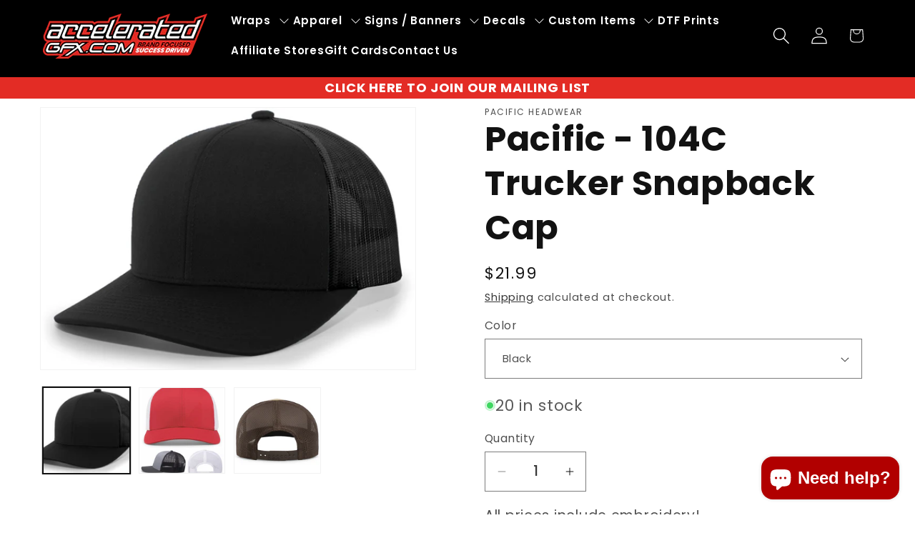

--- FILE ---
content_type: text/html; charset=utf-8
request_url: https://acceleratedgfx.com/products/104c-trucker-snapback-cap
body_size: 66600
content:
<!doctype html>
<html class="js" lang="en">
  <head>
    <meta charset="utf-8">
    <meta http-equiv="X-UA-Compatible" content="IE=edge">
    <meta name="viewport" content="width=device-width,initial-scale=1">
    <meta name="theme-color" content="">
    <link rel="canonical" href="https://acceleratedgfx.com/products/104c-trucker-snapback-cap"><link rel="icon" type="image/png" href="//acceleratedgfx.com/cdn/shop/files/website_logo.jpg?crop=center&height=32&v=1659668712&width=32"><link rel="preconnect" href="https://fonts.shopifycdn.com" crossorigin><title>
      Pacific - 104C Trucker Snapback Cap

    </title>

    
      <meta name="description" content="The tried-and-true Trucker Snapback from Pacific Headwear is the definition of trucker mesh royalty. Featuring a pro-stitched finish and contrast stitching on neon/graphite colorways, this cap will be sure to reign supreme as a snapback classic. FABRIC: Cotton Blend, Trucker Mesh">
    

    

<meta property="og:site_name" content="Accelerated Graphics, LLC.">
<meta property="og:url" content="https://acceleratedgfx.com/products/104c-trucker-snapback-cap">
<meta property="og:title" content="Pacific - 104C Trucker Snapback Cap">
<meta property="og:type" content="product">
<meta property="og:description" content="The tried-and-true Trucker Snapback from Pacific Headwear is the definition of trucker mesh royalty. Featuring a pro-stitched finish and contrast stitching on neon/graphite colorways, this cap will be sure to reign supreme as a snapback classic. FABRIC: Cotton Blend, Trucker Mesh"><meta property="og:image" content="http://acceleratedgfx.com/cdn/shop/files/104C_Cover.png?v=1736971932">
  <meta property="og:image:secure_url" content="https://acceleratedgfx.com/cdn/shop/files/104C_Cover.png?v=1736971932">
  <meta property="og:image:width" content="1436">
  <meta property="og:image:height" content="1730"><meta property="og:price:amount" content="21.99">
  <meta property="og:price:currency" content="USD"><meta name="twitter:site" content="@@xlr8dgfx"><meta name="twitter:card" content="summary_large_image">
<meta name="twitter:title" content="Pacific - 104C Trucker Snapback Cap">
<meta name="twitter:description" content="The tried-and-true Trucker Snapback from Pacific Headwear is the definition of trucker mesh royalty. Featuring a pro-stitched finish and contrast stitching on neon/graphite colorways, this cap will be sure to reign supreme as a snapback classic. FABRIC: Cotton Blend, Trucker Mesh">


    <script src="//acceleratedgfx.com/cdn/shop/t/36/assets/constants.js?v=132983761750457495441751398870" defer="defer"></script>
    <script src="//acceleratedgfx.com/cdn/shop/t/36/assets/pubsub.js?v=158357773527763999511751398870" defer="defer"></script>
    <script src="//acceleratedgfx.com/cdn/shop/t/36/assets/global.js?v=152862011079830610291751398870" defer="defer"></script>
    <script src="//acceleratedgfx.com/cdn/shop/t/36/assets/details-disclosure.js?v=13653116266235556501751398870" defer="defer"></script>
    <script src="//acceleratedgfx.com/cdn/shop/t/36/assets/details-modal.js?v=25581673532751508451751398870" defer="defer"></script>
    <script src="//acceleratedgfx.com/cdn/shop/t/36/assets/search-form.js?v=133129549252120666541751398870" defer="defer"></script><script src="//acceleratedgfx.com/cdn/shop/t/36/assets/animations.js?v=88693664871331136111751398870" defer="defer"></script><script>window.performance && window.performance.mark && window.performance.mark('shopify.content_for_header.start');</script><meta name="google-site-verification" content="vaIyIVU4uzOmqEhMHxtFE_9YBo9XwF3SU2jczk_8rGk">
<meta id="shopify-digital-wallet" name="shopify-digital-wallet" content="/59185004680/digital_wallets/dialog">
<meta name="shopify-checkout-api-token" content="191c26afa8c974bc58b579bd1b1bc527">
<link rel="alternate" type="application/json+oembed" href="https://acceleratedgfx.com/products/104c-trucker-snapback-cap.oembed">
<script async="async" src="/checkouts/internal/preloads.js?locale=en-US"></script>
<link rel="preconnect" href="https://shop.app" crossorigin="anonymous">
<script async="async" src="https://shop.app/checkouts/internal/preloads.js?locale=en-US&shop_id=59185004680" crossorigin="anonymous"></script>
<script id="apple-pay-shop-capabilities" type="application/json">{"shopId":59185004680,"countryCode":"US","currencyCode":"USD","merchantCapabilities":["supports3DS"],"merchantId":"gid:\/\/shopify\/Shop\/59185004680","merchantName":"Accelerated Graphics, LLC.","requiredBillingContactFields":["postalAddress","email","phone"],"requiredShippingContactFields":["postalAddress","email","phone"],"shippingType":"shipping","supportedNetworks":["visa","masterCard","amex","discover","elo","jcb"],"total":{"type":"pending","label":"Accelerated Graphics, LLC.","amount":"1.00"},"shopifyPaymentsEnabled":true,"supportsSubscriptions":true}</script>
<script id="shopify-features" type="application/json">{"accessToken":"191c26afa8c974bc58b579bd1b1bc527","betas":["rich-media-storefront-analytics"],"domain":"acceleratedgfx.com","predictiveSearch":true,"shopId":59185004680,"locale":"en"}</script>
<script>var Shopify = Shopify || {};
Shopify.shop = "4eaea2.myshopify.com";
Shopify.locale = "en";
Shopify.currency = {"active":"USD","rate":"1.0"};
Shopify.country = "US";
Shopify.theme = {"name":"EmberTribe Updated 7\/2\/25","id":141579944072,"schema_name":"Dawn","schema_version":"15.2.0","theme_store_id":887,"role":"main"};
Shopify.theme.handle = "null";
Shopify.theme.style = {"id":null,"handle":null};
Shopify.cdnHost = "acceleratedgfx.com/cdn";
Shopify.routes = Shopify.routes || {};
Shopify.routes.root = "/";</script>
<script type="module">!function(o){(o.Shopify=o.Shopify||{}).modules=!0}(window);</script>
<script>!function(o){function n(){var o=[];function n(){o.push(Array.prototype.slice.apply(arguments))}return n.q=o,n}var t=o.Shopify=o.Shopify||{};t.loadFeatures=n(),t.autoloadFeatures=n()}(window);</script>
<script>
  window.ShopifyPay = window.ShopifyPay || {};
  window.ShopifyPay.apiHost = "shop.app\/pay";
  window.ShopifyPay.redirectState = null;
</script>
<script id="shop-js-analytics" type="application/json">{"pageType":"product"}</script>
<script defer="defer" async type="module" src="//acceleratedgfx.com/cdn/shopifycloud/shop-js/modules/v2/client.init-shop-cart-sync_BT-GjEfc.en.esm.js"></script>
<script defer="defer" async type="module" src="//acceleratedgfx.com/cdn/shopifycloud/shop-js/modules/v2/chunk.common_D58fp_Oc.esm.js"></script>
<script defer="defer" async type="module" src="//acceleratedgfx.com/cdn/shopifycloud/shop-js/modules/v2/chunk.modal_xMitdFEc.esm.js"></script>
<script type="module">
  await import("//acceleratedgfx.com/cdn/shopifycloud/shop-js/modules/v2/client.init-shop-cart-sync_BT-GjEfc.en.esm.js");
await import("//acceleratedgfx.com/cdn/shopifycloud/shop-js/modules/v2/chunk.common_D58fp_Oc.esm.js");
await import("//acceleratedgfx.com/cdn/shopifycloud/shop-js/modules/v2/chunk.modal_xMitdFEc.esm.js");

  window.Shopify.SignInWithShop?.initShopCartSync?.({"fedCMEnabled":true,"windoidEnabled":true});

</script>
<script defer="defer" async type="module" src="//acceleratedgfx.com/cdn/shopifycloud/shop-js/modules/v2/client.payment-terms_Ci9AEqFq.en.esm.js"></script>
<script defer="defer" async type="module" src="//acceleratedgfx.com/cdn/shopifycloud/shop-js/modules/v2/chunk.common_D58fp_Oc.esm.js"></script>
<script defer="defer" async type="module" src="//acceleratedgfx.com/cdn/shopifycloud/shop-js/modules/v2/chunk.modal_xMitdFEc.esm.js"></script>
<script type="module">
  await import("//acceleratedgfx.com/cdn/shopifycloud/shop-js/modules/v2/client.payment-terms_Ci9AEqFq.en.esm.js");
await import("//acceleratedgfx.com/cdn/shopifycloud/shop-js/modules/v2/chunk.common_D58fp_Oc.esm.js");
await import("//acceleratedgfx.com/cdn/shopifycloud/shop-js/modules/v2/chunk.modal_xMitdFEc.esm.js");

  
</script>
<script>
  window.Shopify = window.Shopify || {};
  if (!window.Shopify.featureAssets) window.Shopify.featureAssets = {};
  window.Shopify.featureAssets['shop-js'] = {"shop-cart-sync":["modules/v2/client.shop-cart-sync_DZOKe7Ll.en.esm.js","modules/v2/chunk.common_D58fp_Oc.esm.js","modules/v2/chunk.modal_xMitdFEc.esm.js"],"init-fed-cm":["modules/v2/client.init-fed-cm_B6oLuCjv.en.esm.js","modules/v2/chunk.common_D58fp_Oc.esm.js","modules/v2/chunk.modal_xMitdFEc.esm.js"],"shop-cash-offers":["modules/v2/client.shop-cash-offers_D2sdYoxE.en.esm.js","modules/v2/chunk.common_D58fp_Oc.esm.js","modules/v2/chunk.modal_xMitdFEc.esm.js"],"shop-login-button":["modules/v2/client.shop-login-button_QeVjl5Y3.en.esm.js","modules/v2/chunk.common_D58fp_Oc.esm.js","modules/v2/chunk.modal_xMitdFEc.esm.js"],"pay-button":["modules/v2/client.pay-button_DXTOsIq6.en.esm.js","modules/v2/chunk.common_D58fp_Oc.esm.js","modules/v2/chunk.modal_xMitdFEc.esm.js"],"shop-button":["modules/v2/client.shop-button_DQZHx9pm.en.esm.js","modules/v2/chunk.common_D58fp_Oc.esm.js","modules/v2/chunk.modal_xMitdFEc.esm.js"],"avatar":["modules/v2/client.avatar_BTnouDA3.en.esm.js"],"init-windoid":["modules/v2/client.init-windoid_CR1B-cfM.en.esm.js","modules/v2/chunk.common_D58fp_Oc.esm.js","modules/v2/chunk.modal_xMitdFEc.esm.js"],"init-shop-for-new-customer-accounts":["modules/v2/client.init-shop-for-new-customer-accounts_C_vY_xzh.en.esm.js","modules/v2/client.shop-login-button_QeVjl5Y3.en.esm.js","modules/v2/chunk.common_D58fp_Oc.esm.js","modules/v2/chunk.modal_xMitdFEc.esm.js"],"init-shop-email-lookup-coordinator":["modules/v2/client.init-shop-email-lookup-coordinator_BI7n9ZSv.en.esm.js","modules/v2/chunk.common_D58fp_Oc.esm.js","modules/v2/chunk.modal_xMitdFEc.esm.js"],"init-shop-cart-sync":["modules/v2/client.init-shop-cart-sync_BT-GjEfc.en.esm.js","modules/v2/chunk.common_D58fp_Oc.esm.js","modules/v2/chunk.modal_xMitdFEc.esm.js"],"shop-toast-manager":["modules/v2/client.shop-toast-manager_DiYdP3xc.en.esm.js","modules/v2/chunk.common_D58fp_Oc.esm.js","modules/v2/chunk.modal_xMitdFEc.esm.js"],"init-customer-accounts":["modules/v2/client.init-customer-accounts_D9ZNqS-Q.en.esm.js","modules/v2/client.shop-login-button_QeVjl5Y3.en.esm.js","modules/v2/chunk.common_D58fp_Oc.esm.js","modules/v2/chunk.modal_xMitdFEc.esm.js"],"init-customer-accounts-sign-up":["modules/v2/client.init-customer-accounts-sign-up_iGw4briv.en.esm.js","modules/v2/client.shop-login-button_QeVjl5Y3.en.esm.js","modules/v2/chunk.common_D58fp_Oc.esm.js","modules/v2/chunk.modal_xMitdFEc.esm.js"],"shop-follow-button":["modules/v2/client.shop-follow-button_CqMgW2wH.en.esm.js","modules/v2/chunk.common_D58fp_Oc.esm.js","modules/v2/chunk.modal_xMitdFEc.esm.js"],"checkout-modal":["modules/v2/client.checkout-modal_xHeaAweL.en.esm.js","modules/v2/chunk.common_D58fp_Oc.esm.js","modules/v2/chunk.modal_xMitdFEc.esm.js"],"shop-login":["modules/v2/client.shop-login_D91U-Q7h.en.esm.js","modules/v2/chunk.common_D58fp_Oc.esm.js","modules/v2/chunk.modal_xMitdFEc.esm.js"],"lead-capture":["modules/v2/client.lead-capture_BJmE1dJe.en.esm.js","modules/v2/chunk.common_D58fp_Oc.esm.js","modules/v2/chunk.modal_xMitdFEc.esm.js"],"payment-terms":["modules/v2/client.payment-terms_Ci9AEqFq.en.esm.js","modules/v2/chunk.common_D58fp_Oc.esm.js","modules/v2/chunk.modal_xMitdFEc.esm.js"]};
</script>
<script>(function() {
  var isLoaded = false;
  function asyncLoad() {
    if (isLoaded) return;
    isLoaded = true;
    var urls = ["https:\/\/widgetic.com\/sdk\/sdk.js?shop=4eaea2.myshopify.com","https:\/\/chimpstatic.com\/mcjs-connected\/js\/users\/dfa3143151bac0d3b5c1643b2\/889cac39a59a3160ed5564217.js?shop=4eaea2.myshopify.com"];
    for (var i = 0; i < urls.length; i++) {
      var s = document.createElement('script');
      s.type = 'text/javascript';
      s.async = true;
      s.src = urls[i];
      var x = document.getElementsByTagName('script')[0];
      x.parentNode.insertBefore(s, x);
    }
  };
  if(window.attachEvent) {
    window.attachEvent('onload', asyncLoad);
  } else {
    window.addEventListener('load', asyncLoad, false);
  }
})();</script>
<script id="__st">var __st={"a":59185004680,"offset":-18000,"reqid":"6c5ad7bd-be37-43f8-ad9b-680abb0ce126-1769039244","pageurl":"acceleratedgfx.com\/products\/104c-trucker-snapback-cap","u":"fef02c734959","p":"product","rtyp":"product","rid":7013991743624};</script>
<script>window.ShopifyPaypalV4VisibilityTracking = true;</script>
<script id="captcha-bootstrap">!function(){'use strict';const t='contact',e='account',n='new_comment',o=[[t,t],['blogs',n],['comments',n],[t,'customer']],c=[[e,'customer_login'],[e,'guest_login'],[e,'recover_customer_password'],[e,'create_customer']],r=t=>t.map((([t,e])=>`form[action*='/${t}']:not([data-nocaptcha='true']) input[name='form_type'][value='${e}']`)).join(','),a=t=>()=>t?[...document.querySelectorAll(t)].map((t=>t.form)):[];function s(){const t=[...o],e=r(t);return a(e)}const i='password',u='form_key',d=['recaptcha-v3-token','g-recaptcha-response','h-captcha-response',i],f=()=>{try{return window.sessionStorage}catch{return}},m='__shopify_v',_=t=>t.elements[u];function p(t,e,n=!1){try{const o=window.sessionStorage,c=JSON.parse(o.getItem(e)),{data:r}=function(t){const{data:e,action:n}=t;return t[m]||n?{data:e,action:n}:{data:t,action:n}}(c);for(const[e,n]of Object.entries(r))t.elements[e]&&(t.elements[e].value=n);n&&o.removeItem(e)}catch(o){console.error('form repopulation failed',{error:o})}}const l='form_type',E='cptcha';function T(t){t.dataset[E]=!0}const w=window,h=w.document,L='Shopify',v='ce_forms',y='captcha';let A=!1;((t,e)=>{const n=(g='f06e6c50-85a8-45c8-87d0-21a2b65856fe',I='https://cdn.shopify.com/shopifycloud/storefront-forms-hcaptcha/ce_storefront_forms_captcha_hcaptcha.v1.5.2.iife.js',D={infoText:'Protected by hCaptcha',privacyText:'Privacy',termsText:'Terms'},(t,e,n)=>{const o=w[L][v],c=o.bindForm;if(c)return c(t,g,e,D).then(n);var r;o.q.push([[t,g,e,D],n]),r=I,A||(h.body.append(Object.assign(h.createElement('script'),{id:'captcha-provider',async:!0,src:r})),A=!0)});var g,I,D;w[L]=w[L]||{},w[L][v]=w[L][v]||{},w[L][v].q=[],w[L][y]=w[L][y]||{},w[L][y].protect=function(t,e){n(t,void 0,e),T(t)},Object.freeze(w[L][y]),function(t,e,n,w,h,L){const[v,y,A,g]=function(t,e,n){const i=e?o:[],u=t?c:[],d=[...i,...u],f=r(d),m=r(i),_=r(d.filter((([t,e])=>n.includes(e))));return[a(f),a(m),a(_),s()]}(w,h,L),I=t=>{const e=t.target;return e instanceof HTMLFormElement?e:e&&e.form},D=t=>v().includes(t);t.addEventListener('submit',(t=>{const e=I(t);if(!e)return;const n=D(e)&&!e.dataset.hcaptchaBound&&!e.dataset.recaptchaBound,o=_(e),c=g().includes(e)&&(!o||!o.value);(n||c)&&t.preventDefault(),c&&!n&&(function(t){try{if(!f())return;!function(t){const e=f();if(!e)return;const n=_(t);if(!n)return;const o=n.value;o&&e.removeItem(o)}(t);const e=Array.from(Array(32),(()=>Math.random().toString(36)[2])).join('');!function(t,e){_(t)||t.append(Object.assign(document.createElement('input'),{type:'hidden',name:u})),t.elements[u].value=e}(t,e),function(t,e){const n=f();if(!n)return;const o=[...t.querySelectorAll(`input[type='${i}']`)].map((({name:t})=>t)),c=[...d,...o],r={};for(const[a,s]of new FormData(t).entries())c.includes(a)||(r[a]=s);n.setItem(e,JSON.stringify({[m]:1,action:t.action,data:r}))}(t,e)}catch(e){console.error('failed to persist form',e)}}(e),e.submit())}));const S=(t,e)=>{t&&!t.dataset[E]&&(n(t,e.some((e=>e===t))),T(t))};for(const o of['focusin','change'])t.addEventListener(o,(t=>{const e=I(t);D(e)&&S(e,y())}));const B=e.get('form_key'),M=e.get(l),P=B&&M;t.addEventListener('DOMContentLoaded',(()=>{const t=y();if(P)for(const e of t)e.elements[l].value===M&&p(e,B);[...new Set([...A(),...v().filter((t=>'true'===t.dataset.shopifyCaptcha))])].forEach((e=>S(e,t)))}))}(h,new URLSearchParams(w.location.search),n,t,e,['guest_login'])})(!0,!0)}();</script>
<script integrity="sha256-4kQ18oKyAcykRKYeNunJcIwy7WH5gtpwJnB7kiuLZ1E=" data-source-attribution="shopify.loadfeatures" defer="defer" src="//acceleratedgfx.com/cdn/shopifycloud/storefront/assets/storefront/load_feature-a0a9edcb.js" crossorigin="anonymous"></script>
<script crossorigin="anonymous" defer="defer" src="//acceleratedgfx.com/cdn/shopifycloud/storefront/assets/shopify_pay/storefront-65b4c6d7.js?v=20250812"></script>
<script data-source-attribution="shopify.dynamic_checkout.dynamic.init">var Shopify=Shopify||{};Shopify.PaymentButton=Shopify.PaymentButton||{isStorefrontPortableWallets:!0,init:function(){window.Shopify.PaymentButton.init=function(){};var t=document.createElement("script");t.src="https://acceleratedgfx.com/cdn/shopifycloud/portable-wallets/latest/portable-wallets.en.js",t.type="module",document.head.appendChild(t)}};
</script>
<script data-source-attribution="shopify.dynamic_checkout.buyer_consent">
  function portableWalletsHideBuyerConsent(e){var t=document.getElementById("shopify-buyer-consent"),n=document.getElementById("shopify-subscription-policy-button");t&&n&&(t.classList.add("hidden"),t.setAttribute("aria-hidden","true"),n.removeEventListener("click",e))}function portableWalletsShowBuyerConsent(e){var t=document.getElementById("shopify-buyer-consent"),n=document.getElementById("shopify-subscription-policy-button");t&&n&&(t.classList.remove("hidden"),t.removeAttribute("aria-hidden"),n.addEventListener("click",e))}window.Shopify?.PaymentButton&&(window.Shopify.PaymentButton.hideBuyerConsent=portableWalletsHideBuyerConsent,window.Shopify.PaymentButton.showBuyerConsent=portableWalletsShowBuyerConsent);
</script>
<script data-source-attribution="shopify.dynamic_checkout.cart.bootstrap">document.addEventListener("DOMContentLoaded",(function(){function t(){return document.querySelector("shopify-accelerated-checkout-cart, shopify-accelerated-checkout")}if(t())Shopify.PaymentButton.init();else{new MutationObserver((function(e,n){t()&&(Shopify.PaymentButton.init(),n.disconnect())})).observe(document.body,{childList:!0,subtree:!0})}}));
</script>
<link id="shopify-accelerated-checkout-styles" rel="stylesheet" media="screen" href="https://acceleratedgfx.com/cdn/shopifycloud/portable-wallets/latest/accelerated-checkout-backwards-compat.css" crossorigin="anonymous">
<style id="shopify-accelerated-checkout-cart">
        #shopify-buyer-consent {
  margin-top: 1em;
  display: inline-block;
  width: 100%;
}

#shopify-buyer-consent.hidden {
  display: none;
}

#shopify-subscription-policy-button {
  background: none;
  border: none;
  padding: 0;
  text-decoration: underline;
  font-size: inherit;
  cursor: pointer;
}

#shopify-subscription-policy-button::before {
  box-shadow: none;
}

      </style>
<script id="sections-script" data-sections="header" defer="defer" src="//acceleratedgfx.com/cdn/shop/t/36/compiled_assets/scripts.js?v=2707"></script>
<script>window.performance && window.performance.mark && window.performance.mark('shopify.content_for_header.end');</script>


    <style data-shopify>
      @font-face {
  font-family: Poppins;
  font-weight: 400;
  font-style: normal;
  font-display: swap;
  src: url("//acceleratedgfx.com/cdn/fonts/poppins/poppins_n4.0ba78fa5af9b0e1a374041b3ceaadf0a43b41362.woff2") format("woff2"),
       url("//acceleratedgfx.com/cdn/fonts/poppins/poppins_n4.214741a72ff2596839fc9760ee7a770386cf16ca.woff") format("woff");
}

      @font-face {
  font-family: Poppins;
  font-weight: 700;
  font-style: normal;
  font-display: swap;
  src: url("//acceleratedgfx.com/cdn/fonts/poppins/poppins_n7.56758dcf284489feb014a026f3727f2f20a54626.woff2") format("woff2"),
       url("//acceleratedgfx.com/cdn/fonts/poppins/poppins_n7.f34f55d9b3d3205d2cd6f64955ff4b36f0cfd8da.woff") format("woff");
}

      @font-face {
  font-family: Poppins;
  font-weight: 400;
  font-style: italic;
  font-display: swap;
  src: url("//acceleratedgfx.com/cdn/fonts/poppins/poppins_i4.846ad1e22474f856bd6b81ba4585a60799a9f5d2.woff2") format("woff2"),
       url("//acceleratedgfx.com/cdn/fonts/poppins/poppins_i4.56b43284e8b52fc64c1fd271f289a39e8477e9ec.woff") format("woff");
}

      @font-face {
  font-family: Poppins;
  font-weight: 700;
  font-style: italic;
  font-display: swap;
  src: url("//acceleratedgfx.com/cdn/fonts/poppins/poppins_i7.42fd71da11e9d101e1e6c7932199f925f9eea42d.woff2") format("woff2"),
       url("//acceleratedgfx.com/cdn/fonts/poppins/poppins_i7.ec8499dbd7616004e21155106d13837fff4cf556.woff") format("woff");
}

      @font-face {
  font-family: Poppins;
  font-weight: 700;
  font-style: normal;
  font-display: swap;
  src: url("//acceleratedgfx.com/cdn/fonts/poppins/poppins_n7.56758dcf284489feb014a026f3727f2f20a54626.woff2") format("woff2"),
       url("//acceleratedgfx.com/cdn/fonts/poppins/poppins_n7.f34f55d9b3d3205d2cd6f64955ff4b36f0cfd8da.woff") format("woff");
}


      
        :root,
        .color-scheme-1 {
          --color-background: 255,255,255;
        
          --gradient-background: #ffffff;
        

        

        --color-foreground: 18,18,18;
        --color-background-contrast: 191,191,191;
        --color-shadow: 18,18,18;
        --color-button: 18,18,18;
        --color-button-text: 255,255,255;
        --color-secondary-button: 255,255,255;
        --color-secondary-button-text: 18,18,18;
        --color-link: 18,18,18;
        --color-badge-foreground: 18,18,18;
        --color-badge-background: 255,255,255;
        --color-badge-border: 18,18,18;
        --payment-terms-background-color: rgb(255 255 255);
      }
      
        
        .color-scheme-2 {
          --color-background: 245,245,245;
        
          --gradient-background: #f5f5f5;
        

        

        --color-foreground: 18,18,18;
        --color-background-contrast: 181,181,181;
        --color-shadow: 18,18,18;
        --color-button: 18,18,18;
        --color-button-text: 245,245,245;
        --color-secondary-button: 245,245,245;
        --color-secondary-button-text: 18,18,18;
        --color-link: 18,18,18;
        --color-badge-foreground: 18,18,18;
        --color-badge-background: 245,245,245;
        --color-badge-border: 18,18,18;
        --payment-terms-background-color: rgb(245 245 245);
      }
      
        
        .color-scheme-3 {
          --color-background: 0,0,0;
        
          --gradient-background: #000000;
        

        

        --color-foreground: 255,255,255;
        --color-background-contrast: 128,128,128;
        --color-shadow: 18,18,18;
        --color-button: 250,0,0;
        --color-button-text: 0,0,0;
        --color-secondary-button: 0,0,0;
        --color-secondary-button-text: 255,255,255;
        --color-link: 255,255,255;
        --color-badge-foreground: 255,255,255;
        --color-badge-background: 0,0,0;
        --color-badge-border: 255,255,255;
        --payment-terms-background-color: rgb(0 0 0);
      }
      
        
        .color-scheme-4 {
          --color-background: 0,0,0;
        
          --gradient-background: #000000;
        

        

        --color-foreground: 255,255,255;
        --color-background-contrast: 128,128,128;
        --color-shadow: 0,0,0;
        --color-button: 18,18,18;
        --color-button-text: 0,0,0;
        --color-secondary-button: 0,0,0;
        --color-secondary-button-text: 255,255,255;
        --color-link: 255,255,255;
        --color-badge-foreground: 255,255,255;
        --color-badge-background: 0,0,0;
        --color-badge-border: 255,255,255;
        --payment-terms-background-color: rgb(0 0 0);
      }
      
        
        .color-scheme-5 {
          --color-background: 227,44,37;
        
          --gradient-background: #e32c25;
        

        

        --color-foreground: 255,255,255;
        --color-background-contrast: 121,19,16;
        --color-shadow: 18,18,18;
        --color-button: 255,255,255;
        --color-button-text: 227,44,37;
        --color-secondary-button: 227,44,37;
        --color-secondary-button-text: 255,255,255;
        --color-link: 255,255,255;
        --color-badge-foreground: 255,255,255;
        --color-badge-background: 227,44,37;
        --color-badge-border: 255,255,255;
        --payment-terms-background-color: rgb(227 44 37);
      }
      

      body, .color-scheme-1, .color-scheme-2, .color-scheme-3, .color-scheme-4, .color-scheme-5 {
        color: rgba(var(--color-foreground), 0.75);
        background-color: rgb(var(--color-background));
      }

      :root {
        --font-body-family: Poppins, sans-serif;
        --font-body-style: normal;
        --font-body-weight: 400;
        --font-body-weight-bold: 700;

        --font-heading-family: Poppins, sans-serif;
        --font-heading-style: normal;
        --font-heading-weight: 700;

        --font-body-scale: 1.2;
        --font-heading-scale: 1.0;

        --media-padding: px;
        --media-border-opacity: 0.05;
        --media-border-width: 1px;
        --media-radius: 0px;
        --media-shadow-opacity: 0.0;
        --media-shadow-horizontal-offset: 0px;
        --media-shadow-vertical-offset: -40px;
        --media-shadow-blur-radius: 5px;
        --media-shadow-visible: 0;

        --page-width: 160rem;
        --page-width-margin: 0rem;

        --product-card-image-padding: 0.0rem;
        --product-card-corner-radius: 0.8rem;
        --product-card-text-alignment: left;
        --product-card-border-width: 0.1rem;
        --product-card-border-opacity: 0.0;
        --product-card-shadow-opacity: 0.0;
        --product-card-shadow-visible: 0;
        --product-card-shadow-horizontal-offset: 0.0rem;
        --product-card-shadow-vertical-offset: -0.2rem;
        --product-card-shadow-blur-radius: 0.0rem;

        --collection-card-image-padding: 0.0rem;
        --collection-card-corner-radius: 0.0rem;
        --collection-card-text-alignment: left;
        --collection-card-border-width: 0.0rem;
        --collection-card-border-opacity: 0.0;
        --collection-card-shadow-opacity: 0.1;
        --collection-card-shadow-visible: 1;
        --collection-card-shadow-horizontal-offset: 0.0rem;
        --collection-card-shadow-vertical-offset: 0.0rem;
        --collection-card-shadow-blur-radius: 0.0rem;

        --blog-card-image-padding: 0.0rem;
        --blog-card-corner-radius: 0.0rem;
        --blog-card-text-alignment: left;
        --blog-card-border-width: 0.0rem;
        --blog-card-border-opacity: 0.0;
        --blog-card-shadow-opacity: 0.1;
        --blog-card-shadow-visible: 1;
        --blog-card-shadow-horizontal-offset: 0.0rem;
        --blog-card-shadow-vertical-offset: 0.0rem;
        --blog-card-shadow-blur-radius: 0.0rem;

        --badge-corner-radius: 0.8rem;

        --popup-border-width: 4px;
        --popup-border-opacity: 0.1;
        --popup-corner-radius: 0px;
        --popup-shadow-opacity: 0.0;
        --popup-shadow-horizontal-offset: 0px;
        --popup-shadow-vertical-offset: 4px;
        --popup-shadow-blur-radius: 5px;

        --drawer-border-width: 1px;
        --drawer-border-opacity: 0.1;
        --drawer-shadow-opacity: 0.0;
        --drawer-shadow-horizontal-offset: 0px;
        --drawer-shadow-vertical-offset: 4px;
        --drawer-shadow-blur-radius: 5px;

        --spacing-sections-desktop: 0px;
        --spacing-sections-mobile: 0px;

        --grid-desktop-vertical-spacing: 4px;
        --grid-desktop-horizontal-spacing: 8px;
        --grid-mobile-vertical-spacing: 2px;
        --grid-mobile-horizontal-spacing: 4px;

        --text-boxes-border-opacity: 0.0;
        --text-boxes-border-width: 0px;
        --text-boxes-radius: 0px;
        --text-boxes-shadow-opacity: 0.0;
        --text-boxes-shadow-visible: 0;
        --text-boxes-shadow-horizontal-offset: 0px;
        --text-boxes-shadow-vertical-offset: 4px;
        --text-boxes-shadow-blur-radius: 15px;

        --buttons-radius: 12px;
        --buttons-radius-outset: 14px;
        --buttons-border-width: 2px;
        --buttons-border-opacity: 1.0;
        --buttons-shadow-opacity: 0.45;
        --buttons-shadow-visible: 1;
        --buttons-shadow-horizontal-offset: 4px;
        --buttons-shadow-vertical-offset: 4px;
        --buttons-shadow-blur-radius: 5px;
        --buttons-border-offset: 0.3px;

        --inputs-radius: 0px;
        --inputs-border-width: 1px;
        --inputs-border-opacity: 0.55;
        --inputs-shadow-opacity: 0.0;
        --inputs-shadow-horizontal-offset: 0px;
        --inputs-margin-offset: 0px;
        --inputs-shadow-vertical-offset: 4px;
        --inputs-shadow-blur-radius: 5px;
        --inputs-radius-outset: 0px;

        --variant-pills-radius: 40px;
        --variant-pills-border-width: 2px;
        --variant-pills-border-opacity: 0.55;
        --variant-pills-shadow-opacity: 0.2;
        --variant-pills-shadow-horizontal-offset: 0px;
        --variant-pills-shadow-vertical-offset: 4px;
        --variant-pills-shadow-blur-radius: 5px;
      }

      *,
      *::before,
      *::after {
        box-sizing: inherit;
      }

      html {
        box-sizing: border-box;
        font-size: calc(var(--font-body-scale) * 62.5%);
        height: 100%;
      }

      body {
        display: grid;
        grid-template-rows: auto auto 1fr auto;
        grid-template-columns: 100%;
        min-height: 100%;
        margin: 0;
        font-size: 1.5rem;
        letter-spacing: 0.06rem;
        line-height: calc(1 + 0.8 / var(--font-body-scale));
        font-family: var(--font-body-family);
        font-style: var(--font-body-style);
        font-weight: var(--font-body-weight);
      }

      @media screen and (min-width: 750px) {
        body {
          font-size: 1.6rem;
        }
      }
    </style>

    <link href="//acceleratedgfx.com/cdn/shop/t/36/assets/base.css?v=160639242840682748381751398870" rel="stylesheet" type="text/css" media="all" />
    <link rel="stylesheet" href="//acceleratedgfx.com/cdn/shop/t/36/assets/component-cart-items.css?v=123238115697927560811751398870" media="print" onload="this.media='all'"><link href="//acceleratedgfx.com/cdn/shop/t/36/assets/component-cart-drawer.css?v=112801333748515159671751398870" rel="stylesheet" type="text/css" media="all" />
      <link href="//acceleratedgfx.com/cdn/shop/t/36/assets/component-cart.css?v=164708765130180853531751398870" rel="stylesheet" type="text/css" media="all" />
      <link href="//acceleratedgfx.com/cdn/shop/t/36/assets/component-totals.css?v=15906652033866631521751398870" rel="stylesheet" type="text/css" media="all" />
      <link href="//acceleratedgfx.com/cdn/shop/t/36/assets/component-price.css?v=70172745017360139101751398870" rel="stylesheet" type="text/css" media="all" />
      <link href="//acceleratedgfx.com/cdn/shop/t/36/assets/component-discounts.css?v=152760482443307489271751398870" rel="stylesheet" type="text/css" media="all" />

      <link rel="preload" as="font" href="//acceleratedgfx.com/cdn/fonts/poppins/poppins_n4.0ba78fa5af9b0e1a374041b3ceaadf0a43b41362.woff2" type="font/woff2" crossorigin>
      

      <link rel="preload" as="font" href="//acceleratedgfx.com/cdn/fonts/poppins/poppins_n7.56758dcf284489feb014a026f3727f2f20a54626.woff2" type="font/woff2" crossorigin>
      
<link
        rel="stylesheet"
        href="//acceleratedgfx.com/cdn/shop/t/36/assets/component-predictive-search.css?v=118923337488134913561751398870"
        media="print"
        onload="this.media='all'"
      ><script>
      if (Shopify.designMode) {
        document.documentElement.classList.add('shopify-design-mode');
      }
    </script>
  <script>window.is_hulkpo_installed=false</script>

    <script type="application/ld+json">
{
  "@context": "http://schema.org",
  "@type": "LocalBusiness",
  "name": "Accelerated Graphics, LLC",
  "description": "Accelerated Graphics, LLC is a full-service custom print and branding company based in North Carolina, specializing in high-quality signage, custom apparel, promotional products, and vehicle wraps. Whether you're a small business, school, nonprofit, or corporate brand, Accelerated Graphics offers tailored solutions that bring your vision to life—from screen printing and embroidery to custom decals, tumblers, and LED signage.\n\nWith a reputation for speed, quality, and customer service, Accelerated Graphics helps businesses stand out with vibrant marketing materials and branded merchandise that make a lasting impression. They also offer local services and support a variety of industries, including real estate, education, motorsports, and events.",
  "image": "https://scontent.fhnl3-1.fna.fbcdn.net/v/t39.30808-6/490168219_1202178928577713_2725504733593852396_n.jpg?stp=dst-jpg_s960x960_tt6&_nc_cat=101&ccb=1-7&_nc_sid=cc71e4&_nc_ohc=c2SbUpEPcG0Q7kNvwGxQjeS&_nc_oc=AdmANOY4SLmXGLmPOq9J_QoESKbjeFpj0XA6BtpHujCq2CjevEmKgzOECSRWMBJjOuU&_nc_zt=23&_nc_ht=scontent.fhnl3-1.fna&_nc_gid=GFR2X7YZZixVhXA_LoexYA&oh=00_AfFe4SO1tzlFJJx9upbE2OsUIZzcWjQgbA_Eqaf_Ywmpig&oe=6803E290",
  "logo": "https://acceleratedgfx.com/cdn/shop/files/Accelerated_Graphics_Letter_Head_2_da472d2f-ac5d-4fee-b05d-a73179a88fbd.png?v=1736950479&width=345",
  "url": "https://acceleratedgfx.com/",
  "telephone": "(336) 266-5653",
  "sameAs": [
    "https://twitter.com/@xlr8dgfx",
    "https://www.facebook.com/acceleratedgfx",
    "https://www.youtube.com/@acceleratedgfx",
    "https://www.instagram.com/acceleratedgraphicsllc",
    "https://tiktok.com/@acceleratedGFX"
  ],
  "address": {
    "@type": "PostalAddress",
    "streetAddress": "412 Bradley Street",
    "addressLocality": "Burlington",
    "addressRegion": "NC",
    "postalCode": "27215",
    "addressCountry": "US"
  },
  "openingHours": [
    "Mo-Fr 08:00-17:00"
  ],
  "aggregateRating": {
    "@type": "AggregateRating",
    "ratingValue": "5",
    "reviewCount": "76"
  },
  "review": [
    {
      "@type": "Review",
      "author": {
        "@type": "Person",
        "name": "George Meideros"
      },
      "reviewBody": "It’s been a pleasure working with this team thus far for our company merchandise and vehicle wrap. Casey was extremely efficient in responding to our needs.",
      "reviewRating": {
        "@type": "Rating",
        "ratingValue": "5",
        "bestRating": "5"
      }
    },
    {
      "@type": "Review",
      "author": {
        "@type": "Person",
        "name": "Chase Shoffner"
      },
      "reviewBody": "Staff was wonderful to work with and helped with any questions and concerns I had. The product was great quality with a large selection of options.",
      "reviewRating": {
        "@type": "Rating",
        "ratingValue": "5",
        "bestRating": "5"
      }
    },
    {
      "@type": "Review",
      "author": {
        "@type": "Person",
        "name": "Trey Gerringer"
      },
      "reviewBody": "Accelerated Graphics was great! They did decals for our company trucks and stainless steel tumblers. All of their work is outstanding.",
      "reviewRating": {
        "@type": "Rating",
        "ratingValue": "5",
        "bestRating": "5"
      }
    },
    {
      "@type": "Review",
      "author": {
        "@type": "Person",
        "name": "Brandi Hopkins"
      },
      "reviewBody": "We had an amazing experience for our company fun day! High-quality t-shirts and great service. Highly recommend!",
      "reviewRating": {
        "@type": "Rating",
        "ratingValue": "5",
        "bestRating": "5"
      }
    },
    {
      "@type": "Review",
      "author": {
        "@type": "Person",
        "name": "Adam Dodson"
      },
      "reviewBody": "Exceptional service from the front to the back of the shop. They have won a lifelong customer with us.",
      "reviewRating": {
        "@type": "Rating",
        "ratingValue": "5",
        "bestRating": "5"
      }
    }
  ]
}
</script>

<script src="https://analytics.ahrefs.com/analytics.js" data-key="IptaE+C4kh7VFAWho8fHsw" async></script>
  <!-- BEGIN app block: shopify://apps/hulk-discounts/blocks/app-embed/25745434-52e7-4378-88f1-890df18a0110 --><!-- BEGIN app snippet: hulkapps_volume_discount -->
    <script>
      var is_po = false
      if(window.hulkapps != undefined && window.hulkapps != '' ){
        var is_po = window.hulkapps.is_product_option
      }
      
        window.hulkapps = {
          shop_slug: "4eaea2",
          store_id: "4eaea2.myshopify.com",
          money_format: "${{amount}}",
          cart: null,
          product: null,
          product_collections: null,
          product_variants: null,
          is_volume_discount: true,
          is_product_option: is_po,
          product_id: null,
          page_type: null,
          po_url: "https://productoption.hulkapps.com",
          vd_url: "https://volumediscount.hulkapps.com",
          vd_proxy_url: "https://acceleratedgfx.com",
          customer: null
        }
        

        window.hulkapps.page_type = "cart";
        window.hulkapps.cart = {"note":null,"attributes":{},"original_total_price":0,"total_price":0,"total_discount":0,"total_weight":0.0,"item_count":0,"items":[],"requires_shipping":false,"currency":"USD","items_subtotal_price":0,"cart_level_discount_applications":[],"checkout_charge_amount":0}
        if (typeof window.hulkapps.cart.items == "object") {
          for (var i=0; i<window.hulkapps.cart.items.length; i++) {
            ["sku", "grams", "vendor", "url", "image", "handle", "requires_shipping", "product_type", "product_description"].map(function(a) {
              delete window.hulkapps.cart.items[i][a]
            })
          }
        }
        window.hulkapps.cart_collections = {}
        window.hulkapps.product_tags = {}
        

      
        window.hulkapps.page_type = "product"
        window.hulkapps.product_id = "7013991743624";
        window.hulkapps.product = {"id":7013991743624,"title":"Pacific - 104C Trucker Snapback Cap","handle":"104c-trucker-snapback-cap","description":"\u003cp\u003eThe tried-and-true Trucker Snapback from Pacific Headwear is the definition of trucker mesh royalty. Featuring a pro-stitched finish and contrast stitching on neon\/graphite colorways, this cap will be sure to reign supreme as a snapback classic.\u003c\/p\u003e\n\u003cp data-mce-fragment=\"1\"\u003e\u003cspan class=\"ASGDescContAttr\" data-mce-fragment=\"1\"\u003eFABRIC:\u003c\/span\u003e Cotton Blend, Trucker Mesh\u003c\/p\u003e","published_at":"2022-08-17T23:10:00-04:00","created_at":"2022-08-17T23:09:58-04:00","vendor":"Pacific Headwear","type":"Headwear","tags":["Hat"],"price":2199,"price_min":2199,"price_max":2200,"available":true,"price_varies":true,"compare_at_price":null,"compare_at_price_min":0,"compare_at_price_max":0,"compare_at_price_varies":false,"variants":[{"id":40633578029192,"title":"Black","option1":"Black","option2":null,"option3":null,"sku":"","requires_shipping":true,"taxable":true,"featured_image":{"id":30725871829128,"product_id":7013991743624,"position":6,"created_at":"2022-08-17T23:11:28-04:00","updated_at":"2025-01-15T15:12:12-05:00","alt":null,"width":3000,"height":2094,"src":"\/\/acceleratedgfx.com\/cdn\/shop\/products\/Black_8b7dc01f-0e40-4cd9-ae3c-41ffce232e9f.jpg?v=1736971932","variant_ids":[40633578029192]},"available":true,"name":"Pacific - 104C Trucker Snapback Cap - Black","public_title":"Black","options":["Black"],"price":2199,"weight":91,"compare_at_price":null,"inventory_management":"shopify","barcode":"","featured_media":{"alt":null,"id":22992954392712,"position":6,"preview_image":{"aspect_ratio":1.433,"height":2094,"width":3000,"src":"\/\/acceleratedgfx.com\/cdn\/shop\/products\/Black_8b7dc01f-0e40-4cd9-ae3c-41ffce232e9f.jpg?v=1736971932"}},"requires_selling_plan":false,"selling_plan_allocations":[]},{"id":40633578061960,"title":"Black\/Graphite","option1":"Black\/Graphite","option2":null,"option3":null,"sku":"","requires_shipping":true,"taxable":true,"featured_image":{"id":30725871566984,"product_id":7013991743624,"position":4,"created_at":"2022-08-17T23:11:28-04:00","updated_at":"2025-01-15T15:12:12-05:00","alt":null,"width":3000,"height":2094,"src":"\/\/acceleratedgfx.com\/cdn\/shop\/products\/BlackGraphite.jpg?v=1736971932","variant_ids":[40633578061960]},"available":true,"name":"Pacific - 104C Trucker Snapback Cap - Black\/Graphite","public_title":"Black\/Graphite","options":["Black\/Graphite"],"price":2199,"weight":91,"compare_at_price":null,"inventory_management":"shopify","barcode":"","featured_media":{"alt":null,"id":22992954294408,"position":4,"preview_image":{"aspect_ratio":1.433,"height":2094,"width":3000,"src":"\/\/acceleratedgfx.com\/cdn\/shop\/products\/BlackGraphite.jpg?v=1736971932"}},"requires_selling_plan":false,"selling_plan_allocations":[]},{"id":40633578094728,"title":"Black\/White","option1":"Black\/White","option2":null,"option3":null,"sku":"","requires_shipping":true,"taxable":true,"featured_image":{"id":30725871599752,"product_id":7013991743624,"position":5,"created_at":"2022-08-17T23:11:28-04:00","updated_at":"2025-01-15T15:12:12-05:00","alt":null,"width":3000,"height":2094,"src":"\/\/acceleratedgfx.com\/cdn\/shop\/products\/BlackWhite_d49258f0-81de-4ca7-8630-a7e9d39aa2d0.jpg?v=1736971932","variant_ids":[40633578094728]},"available":true,"name":"Pacific - 104C Trucker Snapback Cap - Black\/White","public_title":"Black\/White","options":["Black\/White"],"price":2199,"weight":91,"compare_at_price":null,"inventory_management":"shopify","barcode":"","featured_media":{"alt":null,"id":22992954359944,"position":5,"preview_image":{"aspect_ratio":1.433,"height":2094,"width":3000,"src":"\/\/acceleratedgfx.com\/cdn\/shop\/products\/BlackWhite_d49258f0-81de-4ca7-8630-a7e9d39aa2d0.jpg?v=1736971932"}},"requires_selling_plan":false,"selling_plan_allocations":[]},{"id":40633578127496,"title":"Brown\/Khaki","option1":"Brown\/Khaki","option2":null,"option3":null,"sku":"","requires_shipping":true,"taxable":true,"featured_image":{"id":30725871534216,"product_id":7013991743624,"position":7,"created_at":"2022-08-17T23:11:28-04:00","updated_at":"2025-01-15T15:12:12-05:00","alt":null,"width":3000,"height":2094,"src":"\/\/acceleratedgfx.com\/cdn\/shop\/products\/BrownKhaki.jpg?v=1736971932","variant_ids":[40633578127496]},"available":true,"name":"Pacific - 104C Trucker Snapback Cap - Brown\/Khaki","public_title":"Brown\/Khaki","options":["Brown\/Khaki"],"price":2200,"weight":91,"compare_at_price":null,"inventory_management":"shopify","barcode":"","featured_media":{"alt":null,"id":22992954425480,"position":7,"preview_image":{"aspect_ratio":1.433,"height":2094,"width":3000,"src":"\/\/acceleratedgfx.com\/cdn\/shop\/products\/BrownKhaki.jpg?v=1736971932"}},"requires_selling_plan":false,"selling_plan_allocations":[]},{"id":40633578160264,"title":"Graphite\/Black","option1":"Graphite\/Black","option2":null,"option3":null,"sku":"","requires_shipping":true,"taxable":true,"featured_image":{"id":30725871665288,"product_id":7013991743624,"position":8,"created_at":"2022-08-17T23:11:28-04:00","updated_at":"2025-01-15T15:12:12-05:00","alt":null,"width":3000,"height":2094,"src":"\/\/acceleratedgfx.com\/cdn\/shop\/products\/GraphiteBlack.jpg?v=1736971932","variant_ids":[40633578160264]},"available":true,"name":"Pacific - 104C Trucker Snapback Cap - Graphite\/Black","public_title":"Graphite\/Black","options":["Graphite\/Black"],"price":2199,"weight":91,"compare_at_price":null,"inventory_management":"shopify","barcode":"","featured_media":{"alt":null,"id":22992954458248,"position":8,"preview_image":{"aspect_ratio":1.433,"height":2094,"width":3000,"src":"\/\/acceleratedgfx.com\/cdn\/shop\/products\/GraphiteBlack.jpg?v=1736971932"}},"requires_selling_plan":false,"selling_plan_allocations":[]},{"id":40633578193032,"title":"Graphite\/Neon Green","option1":"Graphite\/Neon Green","option2":null,"option3":null,"sku":"","requires_shipping":true,"taxable":true,"featured_image":{"id":30725871796360,"product_id":7013991743624,"position":9,"created_at":"2022-08-17T23:11:29-04:00","updated_at":"2025-01-15T15:12:12-05:00","alt":null,"width":3000,"height":2094,"src":"\/\/acceleratedgfx.com\/cdn\/shop\/products\/GraphiteNeongreen.jpg?v=1736971932","variant_ids":[40633578193032]},"available":true,"name":"Pacific - 104C Trucker Snapback Cap - Graphite\/Neon Green","public_title":"Graphite\/Neon Green","options":["Graphite\/Neon Green"],"price":2199,"weight":91,"compare_at_price":null,"inventory_management":"shopify","barcode":"","featured_media":{"alt":null,"id":22992954491016,"position":9,"preview_image":{"aspect_ratio":1.433,"height":2094,"width":3000,"src":"\/\/acceleratedgfx.com\/cdn\/shop\/products\/GraphiteNeongreen.jpg?v=1736971932"}},"requires_selling_plan":false,"selling_plan_allocations":[]},{"id":40633578225800,"title":"Graphite\/Neon Orange","option1":"Graphite\/Neon Orange","option2":null,"option3":null,"sku":"","requires_shipping":true,"taxable":true,"featured_image":{"id":30725871960200,"product_id":7013991743624,"position":2,"created_at":"2022-08-17T23:11:29-04:00","updated_at":"2025-01-15T15:12:12-05:00","alt":null,"width":3000,"height":2094,"src":"\/\/acceleratedgfx.com\/cdn\/shop\/products\/GraphiteNeonOrange.jpg?v=1736971932","variant_ids":[40633578225800]},"available":true,"name":"Pacific - 104C Trucker Snapback Cap - Graphite\/Neon Orange","public_title":"Graphite\/Neon Orange","options":["Graphite\/Neon Orange"],"price":2199,"weight":91,"compare_at_price":null,"inventory_management":"shopify","barcode":"","featured_media":{"alt":null,"id":22992954523784,"position":2,"preview_image":{"aspect_ratio":1.433,"height":2094,"width":3000,"src":"\/\/acceleratedgfx.com\/cdn\/shop\/products\/GraphiteNeonOrange.jpg?v=1736971932"}},"requires_selling_plan":false,"selling_plan_allocations":[]},{"id":40633578258568,"title":"Graphite\/White","option1":"Graphite\/White","option2":null,"option3":null,"sku":"","requires_shipping":true,"taxable":true,"featured_image":{"id":30725871698056,"product_id":7013991743624,"position":10,"created_at":"2022-08-17T23:11:29-04:00","updated_at":"2025-01-15T15:12:12-05:00","alt":null,"width":3000,"height":2094,"src":"\/\/acceleratedgfx.com\/cdn\/shop\/products\/GraphiteWhite.jpg?v=1736971932","variant_ids":[40633578258568]},"available":true,"name":"Pacific - 104C Trucker Snapback Cap - Graphite\/White","public_title":"Graphite\/White","options":["Graphite\/White"],"price":2199,"weight":91,"compare_at_price":null,"inventory_management":"shopify","barcode":"","featured_media":{"alt":null,"id":22992954556552,"position":10,"preview_image":{"aspect_ratio":1.433,"height":2094,"width":3000,"src":"\/\/acceleratedgfx.com\/cdn\/shop\/products\/GraphiteWhite.jpg?v=1736971932"}},"requires_selling_plan":false,"selling_plan_allocations":[]},{"id":40633578291336,"title":"Red\/White","option1":"Red\/White","option2":null,"option3":null,"sku":"","requires_shipping":true,"taxable":true,"featured_image":{"id":30725871763592,"product_id":7013991743624,"position":11,"created_at":"2022-08-17T23:11:29-04:00","updated_at":"2025-01-15T15:12:12-05:00","alt":null,"width":3000,"height":2094,"src":"\/\/acceleratedgfx.com\/cdn\/shop\/products\/RedWhite.jpg?v=1736971932","variant_ids":[40633578291336]},"available":true,"name":"Pacific - 104C Trucker Snapback Cap - Red\/White","public_title":"Red\/White","options":["Red\/White"],"price":2199,"weight":91,"compare_at_price":null,"inventory_management":"shopify","barcode":"","featured_media":{"alt":null,"id":22992954589320,"position":11,"preview_image":{"aspect_ratio":1.433,"height":2094,"width":3000,"src":"\/\/acceleratedgfx.com\/cdn\/shop\/products\/RedWhite.jpg?v=1736971932"}},"requires_selling_plan":false,"selling_plan_allocations":[]},{"id":40633578324104,"title":"Royal\/White","option1":"Royal\/White","option2":null,"option3":null,"sku":"","requires_shipping":true,"taxable":true,"featured_image":{"id":30725871927432,"product_id":7013991743624,"position":3,"created_at":"2022-08-17T23:11:29-04:00","updated_at":"2025-01-15T15:12:12-05:00","alt":null,"width":3000,"height":2094,"src":"\/\/acceleratedgfx.com\/cdn\/shop\/products\/RoyalWhite.jpg?v=1736971932","variant_ids":[40633578324104]},"available":true,"name":"Pacific - 104C Trucker Snapback Cap - Royal\/White","public_title":"Royal\/White","options":["Royal\/White"],"price":2199,"weight":91,"compare_at_price":null,"inventory_management":"shopify","barcode":"","featured_media":{"alt":null,"id":22992954622088,"position":3,"preview_image":{"aspect_ratio":1.433,"height":2094,"width":3000,"src":"\/\/acceleratedgfx.com\/cdn\/shop\/products\/RoyalWhite.jpg?v=1736971932"}},"requires_selling_plan":false,"selling_plan_allocations":[]},{"id":41301980938376,"title":"Khaki\/Brown","option1":"Khaki\/Brown","option2":null,"option3":null,"sku":"","requires_shipping":true,"taxable":true,"featured_image":{"id":32762741686408,"product_id":7013991743624,"position":13,"created_at":"2023-09-25T16:15:29-04:00","updated_at":"2025-01-15T15:12:12-05:00","alt":null,"width":3000,"height":3500,"src":"\/\/acceleratedgfx.com\/cdn\/shop\/products\/KhakiBrown.jpg?v=1736971932","variant_ids":[41301980938376]},"available":true,"name":"Pacific - 104C Trucker Snapback Cap - Khaki\/Brown","public_title":"Khaki\/Brown","options":["Khaki\/Brown"],"price":2199,"weight":91,"compare_at_price":null,"inventory_management":"shopify","barcode":"","featured_media":{"alt":null,"id":25056805617800,"position":13,"preview_image":{"aspect_ratio":0.857,"height":3500,"width":3000,"src":"\/\/acceleratedgfx.com\/cdn\/shop\/products\/KhakiBrown.jpg?v=1736971932"}},"requires_selling_plan":false,"selling_plan_allocations":[]}],"images":["\/\/acceleratedgfx.com\/cdn\/shop\/files\/104C_Cover.png?v=1736971932","\/\/acceleratedgfx.com\/cdn\/shop\/products\/GraphiteNeonOrange.jpg?v=1736971932","\/\/acceleratedgfx.com\/cdn\/shop\/products\/RoyalWhite.jpg?v=1736971932","\/\/acceleratedgfx.com\/cdn\/shop\/products\/BlackGraphite.jpg?v=1736971932","\/\/acceleratedgfx.com\/cdn\/shop\/products\/BlackWhite_d49258f0-81de-4ca7-8630-a7e9d39aa2d0.jpg?v=1736971932","\/\/acceleratedgfx.com\/cdn\/shop\/products\/Black_8b7dc01f-0e40-4cd9-ae3c-41ffce232e9f.jpg?v=1736971932","\/\/acceleratedgfx.com\/cdn\/shop\/products\/BrownKhaki.jpg?v=1736971932","\/\/acceleratedgfx.com\/cdn\/shop\/products\/GraphiteBlack.jpg?v=1736971932","\/\/acceleratedgfx.com\/cdn\/shop\/products\/GraphiteNeongreen.jpg?v=1736971932","\/\/acceleratedgfx.com\/cdn\/shop\/products\/GraphiteWhite.jpg?v=1736971932","\/\/acceleratedgfx.com\/cdn\/shop\/products\/RedWhite.jpg?v=1736971932","\/\/acceleratedgfx.com\/cdn\/shop\/products\/KhakiBrownBack.jpg?v=1736971932","\/\/acceleratedgfx.com\/cdn\/shop\/products\/KhakiBrown.jpg?v=1736971932"],"featured_image":"\/\/acceleratedgfx.com\/cdn\/shop\/files\/104C_Cover.png?v=1736971932","options":["Color"],"media":[{"alt":null,"id":32745086419080,"position":1,"preview_image":{"aspect_ratio":0.83,"height":1730,"width":1436,"src":"\/\/acceleratedgfx.com\/cdn\/shop\/files\/104C_Cover.png?v=1736971932"},"aspect_ratio":0.83,"height":1730,"media_type":"image","src":"\/\/acceleratedgfx.com\/cdn\/shop\/files\/104C_Cover.png?v=1736971932","width":1436},{"alt":null,"id":22992954523784,"position":2,"preview_image":{"aspect_ratio":1.433,"height":2094,"width":3000,"src":"\/\/acceleratedgfx.com\/cdn\/shop\/products\/GraphiteNeonOrange.jpg?v=1736971932"},"aspect_ratio":1.433,"height":2094,"media_type":"image","src":"\/\/acceleratedgfx.com\/cdn\/shop\/products\/GraphiteNeonOrange.jpg?v=1736971932","width":3000},{"alt":null,"id":22992954622088,"position":3,"preview_image":{"aspect_ratio":1.433,"height":2094,"width":3000,"src":"\/\/acceleratedgfx.com\/cdn\/shop\/products\/RoyalWhite.jpg?v=1736971932"},"aspect_ratio":1.433,"height":2094,"media_type":"image","src":"\/\/acceleratedgfx.com\/cdn\/shop\/products\/RoyalWhite.jpg?v=1736971932","width":3000},{"alt":null,"id":22992954294408,"position":4,"preview_image":{"aspect_ratio":1.433,"height":2094,"width":3000,"src":"\/\/acceleratedgfx.com\/cdn\/shop\/products\/BlackGraphite.jpg?v=1736971932"},"aspect_ratio":1.433,"height":2094,"media_type":"image","src":"\/\/acceleratedgfx.com\/cdn\/shop\/products\/BlackGraphite.jpg?v=1736971932","width":3000},{"alt":null,"id":22992954359944,"position":5,"preview_image":{"aspect_ratio":1.433,"height":2094,"width":3000,"src":"\/\/acceleratedgfx.com\/cdn\/shop\/products\/BlackWhite_d49258f0-81de-4ca7-8630-a7e9d39aa2d0.jpg?v=1736971932"},"aspect_ratio":1.433,"height":2094,"media_type":"image","src":"\/\/acceleratedgfx.com\/cdn\/shop\/products\/BlackWhite_d49258f0-81de-4ca7-8630-a7e9d39aa2d0.jpg?v=1736971932","width":3000},{"alt":null,"id":22992954392712,"position":6,"preview_image":{"aspect_ratio":1.433,"height":2094,"width":3000,"src":"\/\/acceleratedgfx.com\/cdn\/shop\/products\/Black_8b7dc01f-0e40-4cd9-ae3c-41ffce232e9f.jpg?v=1736971932"},"aspect_ratio":1.433,"height":2094,"media_type":"image","src":"\/\/acceleratedgfx.com\/cdn\/shop\/products\/Black_8b7dc01f-0e40-4cd9-ae3c-41ffce232e9f.jpg?v=1736971932","width":3000},{"alt":null,"id":22992954425480,"position":7,"preview_image":{"aspect_ratio":1.433,"height":2094,"width":3000,"src":"\/\/acceleratedgfx.com\/cdn\/shop\/products\/BrownKhaki.jpg?v=1736971932"},"aspect_ratio":1.433,"height":2094,"media_type":"image","src":"\/\/acceleratedgfx.com\/cdn\/shop\/products\/BrownKhaki.jpg?v=1736971932","width":3000},{"alt":null,"id":22992954458248,"position":8,"preview_image":{"aspect_ratio":1.433,"height":2094,"width":3000,"src":"\/\/acceleratedgfx.com\/cdn\/shop\/products\/GraphiteBlack.jpg?v=1736971932"},"aspect_ratio":1.433,"height":2094,"media_type":"image","src":"\/\/acceleratedgfx.com\/cdn\/shop\/products\/GraphiteBlack.jpg?v=1736971932","width":3000},{"alt":null,"id":22992954491016,"position":9,"preview_image":{"aspect_ratio":1.433,"height":2094,"width":3000,"src":"\/\/acceleratedgfx.com\/cdn\/shop\/products\/GraphiteNeongreen.jpg?v=1736971932"},"aspect_ratio":1.433,"height":2094,"media_type":"image","src":"\/\/acceleratedgfx.com\/cdn\/shop\/products\/GraphiteNeongreen.jpg?v=1736971932","width":3000},{"alt":null,"id":22992954556552,"position":10,"preview_image":{"aspect_ratio":1.433,"height":2094,"width":3000,"src":"\/\/acceleratedgfx.com\/cdn\/shop\/products\/GraphiteWhite.jpg?v=1736971932"},"aspect_ratio":1.433,"height":2094,"media_type":"image","src":"\/\/acceleratedgfx.com\/cdn\/shop\/products\/GraphiteWhite.jpg?v=1736971932","width":3000},{"alt":null,"id":22992954589320,"position":11,"preview_image":{"aspect_ratio":1.433,"height":2094,"width":3000,"src":"\/\/acceleratedgfx.com\/cdn\/shop\/products\/RedWhite.jpg?v=1736971932"},"aspect_ratio":1.433,"height":2094,"media_type":"image","src":"\/\/acceleratedgfx.com\/cdn\/shop\/products\/RedWhite.jpg?v=1736971932","width":3000},{"alt":null,"id":25056805486728,"position":12,"preview_image":{"aspect_ratio":0.857,"height":3500,"width":3000,"src":"\/\/acceleratedgfx.com\/cdn\/shop\/products\/KhakiBrownBack.jpg?v=1736971932"},"aspect_ratio":0.857,"height":3500,"media_type":"image","src":"\/\/acceleratedgfx.com\/cdn\/shop\/products\/KhakiBrownBack.jpg?v=1736971932","width":3000},{"alt":null,"id":25056805617800,"position":13,"preview_image":{"aspect_ratio":0.857,"height":3500,"width":3000,"src":"\/\/acceleratedgfx.com\/cdn\/shop\/products\/KhakiBrown.jpg?v=1736971932"},"aspect_ratio":0.857,"height":3500,"media_type":"image","src":"\/\/acceleratedgfx.com\/cdn\/shop\/products\/KhakiBrown.jpg?v=1736971932","width":3000}],"requires_selling_plan":false,"selling_plan_groups":[],"content":"\u003cp\u003eThe tried-and-true Trucker Snapback from Pacific Headwear is the definition of trucker mesh royalty. Featuring a pro-stitched finish and contrast stitching on neon\/graphite colorways, this cap will be sure to reign supreme as a snapback classic.\u003c\/p\u003e\n\u003cp data-mce-fragment=\"1\"\u003e\u003cspan class=\"ASGDescContAttr\" data-mce-fragment=\"1\"\u003eFABRIC:\u003c\/span\u003e Cotton Blend, Trucker Mesh\u003c\/p\u003e"}
        window.hulkapps.selected_or_first_available_variant = {"id":40633578029192,"title":"Black","option1":"Black","option2":null,"option3":null,"sku":"","requires_shipping":true,"taxable":true,"featured_image":{"id":30725871829128,"product_id":7013991743624,"position":6,"created_at":"2022-08-17T23:11:28-04:00","updated_at":"2025-01-15T15:12:12-05:00","alt":null,"width":3000,"height":2094,"src":"\/\/acceleratedgfx.com\/cdn\/shop\/products\/Black_8b7dc01f-0e40-4cd9-ae3c-41ffce232e9f.jpg?v=1736971932","variant_ids":[40633578029192]},"available":true,"name":"Pacific - 104C Trucker Snapback Cap - Black","public_title":"Black","options":["Black"],"price":2199,"weight":91,"compare_at_price":null,"inventory_management":"shopify","barcode":"","featured_media":{"alt":null,"id":22992954392712,"position":6,"preview_image":{"aspect_ratio":1.433,"height":2094,"width":3000,"src":"\/\/acceleratedgfx.com\/cdn\/shop\/products\/Black_8b7dc01f-0e40-4cd9-ae3c-41ffce232e9f.jpg?v=1736971932"}},"requires_selling_plan":false,"selling_plan_allocations":[]};
        window.hulkapps.selected_or_first_available_variant_id = "40633578029192";
        window.hulkapps.product_collection = []
        
          window.hulkapps.product_collection.push(277775777928)
        
          window.hulkapps.product_collection.push(289026343048)
        
          window.hulkapps.product_collection.push(273239670920)
        
          window.hulkapps.product_collection.push(289026375816)
        

        window.hulkapps.product_variant = []
        
          window.hulkapps.product_variant.push(40633578029192)
        
          window.hulkapps.product_variant.push(40633578061960)
        
          window.hulkapps.product_variant.push(40633578094728)
        
          window.hulkapps.product_variant.push(40633578127496)
        
          window.hulkapps.product_variant.push(40633578160264)
        
          window.hulkapps.product_variant.push(40633578193032)
        
          window.hulkapps.product_variant.push(40633578225800)
        
          window.hulkapps.product_variant.push(40633578258568)
        
          window.hulkapps.product_variant.push(40633578291336)
        
          window.hulkapps.product_variant.push(40633578324104)
        
          window.hulkapps.product_variant.push(41301980938376)
        

        window.hulkapps.product_collections = window.hulkapps.product_collection.toString();
        window.hulkapps.product_variants = window.hulkapps.product_variant.toString();
         window.hulkapps.product_tags = ["Hat"];
         window.hulkapps.product_tags = window.hulkapps.product_tags.join(", ");
      

    </script><!-- END app snippet --><!-- END app block --><!-- BEGIN app block: shopify://apps/textbox-by-textify/blocks/app-embed/b5626f69-87af-4a23-ada4-1674452f85d0 --><script>console.log("Textify v1.06")</script>


<script>
  const primaryScript = document.createElement('script');
  primaryScript.src = "https://textify-cdn.com/textbox.js";
  primaryScript.defer = true;

  primaryScript.onerror = function () {
    const fallbackScript = document.createElement('script');
    fallbackScript.src = "https://cdn.shopify.com/s/files/1/0817/9846/3789/files/textbox.js";
    fallbackScript.defer = true;
    document.head.appendChild(fallbackScript);
  };
  document.head.appendChild(primaryScript);
</script>

<!-- END app block --><!-- BEGIN app block: shopify://apps/xo-gallery/blocks/xo-gallery-seo/e61dfbaa-1a75-4e4e-bffc-324f17325251 --><!-- XO Gallery SEO -->

<!-- End: XO Gallery SEO -->


<!-- END app block --><!-- BEGIN app block: shopify://apps/sales-countup/blocks/embed/89c80bfc-f6af-424a-a310-bff500702731 -->
  <script>
    if(typeof Els === 'undefined') var Els = {};
    if(typeof Els.cup === 'undefined') Els.cup = {};
    Els.cup.params = {
      money_format: "${{amount}}",
      product: {id: 7013991743624,handle:"104c-trucker-snapback-cap"}
    };
    Els.cup.settings = {"counters":[{"id":11548,"shop_id":9376,"enabled":1,"name":"Store-wide sales","message":"<p style=\"text-align:center;\"></p>\n<p></p>","aggregated":1,"custom_position":1,"target":"all","from":null,"to":null,"settings":{"widgets":[{"title":"Orders","imgUrl":"https://cdn.shopify.com/s/files/1/0591/8500/4680/files/Shipping_Icon_Red.svg?v=1699556454","parameter":"{{orders_number}}","transformDataStatus":false,"expression":null,"value":"795"},{"title":"Items Sold","imgUrl":"https://cdn.shopify.com/s/files/1/0591/8500/4680/files/Items_Ordered_Red.svg?v=1699556454","parameter":"{{items_sold}}","transformDataStatus":false,"expression":null,"value":"10030"},{"title":"Customers","imgUrl":"https://cdn.shopify.com/s/files/1/0591/8500/4680/files/account_icon_red.svg?v=1699556454","parameter":"{{customers_purchased}}","transformDataStatus":false,"expression":null,"value":"638"}],"widgetSettings":{"enableAnimation":true,"backgroundColorRgba":"rgba(0,0,0,1)","wrapperBackgroundColorRgba":"rgba(0,0,0,1)","textColorRgba":"rgba(255,255,255,1)","numberSize":43,"textSize":20,"blockBorderRadius":10,"wrapperBorderRadius":7,"blockWidth":"217","blockWidthUnit":"px","blockMargin":"0","blockMarginUnit":"px","blockPadding":"0","blockPaddingUnit":"px"}},"raw_html":"<div style=\"border-radius:7px;background-color:rgba(0,0,0,1)\" class=\"els-cup-pw\"><div class=\"counter-area\" style=\"opacity:1;pointer-events:auto\"><div><p style=\"text-align:center;\"></p>\n<p></p>\n</div><div class=\"els-cup-w-wrap\"><div style=\"color:rgba(255,255,255,1);border-radius:10px;background-color:rgba(0,0,0,1);width:217px;margin:0px\" class=\"els-cup-w\" id=\"Orders\"><div class=\"els-cup-w-icon\" style=\"margin:0px\"><img alt=\"icon\" src=\"https://cdn.shopify.com/s/files/1/0591/8500/4680/files/Shipping_Icon_Red.svg?v=1699556454\"/></div><div class=\"els-cup-w-val\" style=\"font-size:43px;padding:0px\">{{orders_number}}</div><div class=\"els-cup-w-descr\" style=\"font-size:20px;padding:0px\">Orders</div></div><div style=\"color:rgba(255,255,255,1);border-radius:10px;background-color:rgba(0,0,0,1);width:217px;margin:0px\" class=\"els-cup-w\" id=\"Items Sold\"><div class=\"els-cup-w-icon\" style=\"margin:0px\"><img alt=\"icon\" src=\"https://cdn.shopify.com/s/files/1/0591/8500/4680/files/Items_Ordered_Red.svg?v=1699556454\"/></div><div class=\"els-cup-w-val\" style=\"font-size:43px;padding:0px\">{{items_sold}}</div><div class=\"els-cup-w-descr\" style=\"font-size:20px;padding:0px\">Items Sold</div></div><div style=\"color:rgba(255,255,255,1);border-radius:10px;background-color:rgba(0,0,0,1);width:217px;margin:0px\" class=\"els-cup-w\" id=\"Customers\"><div class=\"els-cup-w-icon\" style=\"margin:0px\"><img alt=\"icon\" src=\"https://cdn.shopify.com/s/files/1/0591/8500/4680/files/account_icon_red.svg?v=1699556454\"/></div><div class=\"els-cup-w-val\" style=\"font-size:43px;padding:0px\">{{customers_purchased}}</div><div class=\"els-cup-w-descr\" style=\"font-size:20px;padding:0px\">Customers</div></div></div></div></div>","created_at":"2025-01-17 19:30:34","updated_at":"2025-01-17 19:41:40","last_target_updated_at":null}],"settings":{"theme_app_extensions_enabled":1,"css":"","enabled":1}};
  </script>
  <link rel="stylesheet" href="https://cdn.shopify.com/extensions/b7752177-db47-49e4-b0b9-f16b14d7e760/sales-countup-3/assets/app.css">
  <script src="https://cdn.shopify.com/extensions/b7752177-db47-49e4-b0b9-f16b14d7e760/sales-countup-3/assets/app.js" defer></script>

  <!-- BEGIN app snippet: elscup-jsons -->

  <script type="application/json" id="elscup-product">
                          {      "id": 7013991743624,      "handle": "104c-trucker-snapback-cap",      "product_sales": {},      "aggregated_sales": {"11548":{"is":"11688","isv":"169539.74","cp":773,"on":1026}}    }    
 
  </script>



<!-- END app snippet -->


<!-- END app block --><!-- BEGIN app block: shopify://apps/live-product-options/blocks/app-embed/88bfdf40-5e27-4962-a966-70c8d1e87757 --><script>
  window.theme = window.theme || {};window.theme.moneyFormat = "${{amount}}";window.theme.moneyFormatWithCurrency = "${{amount}} USD";
  window.theme.currencies = ['USD'];
</script><script src="https://assets.cloudlift.app/api/assets/options.js?shop=4eaea2.myshopify.com" defer="defer"></script>
<!-- END app block --><!-- BEGIN app block: shopify://apps/oscp-wholesale/blocks/app-embed/4d1d9eb6-630d-4c84-ad8e-14dfd07f94ed --><!-- END app block --><!-- BEGIN app block: shopify://apps/sami-wholesale/blocks/app-embed-block/799b9db0-2c2b-4b20-8675-98acd123fbb2 --><style>.samita-ws-loading [samitaWS-cart-item-key],.samita-ws-loading [samitaWS-product-id],.samita-ws-loading [samitaWS-variant-id],.samita-ws-loading [samitaWS-cart-total-price],.samita-ws-loading [samitaWS-cart-total-discount],.samita-ws-loading [data-cart-item-regular-price],.samita-ws-loading [samitaWS-ajax-cart-subtotal],.samita-ws-loading [data-cart-subtotal],.samita-ws-loading [samitaws-product-price]{visibility:hidden;opacity:0}[samitaws-product-main-price="true"] [samitaws-product-price]{visibility:hidden;opacity:0}.samitaWS-original-checkout-button,.samitaWS-original-atc-button{visibility:hidden;opacity:0;display:none!important}.samita-ws-loading .shopify-payment-button .shopify-payment-button__button--unbranded{visibility:hidden;opacity:0;display:none!important}</style><script type="text/javascript">
    document.getElementsByTagName('html')[0].classList.add('samita-ws-loading', 'samita-ws-enable');
    window.addEventListener("samitaWSRenderWholesaleCompleted", function(e){
        document.getElementsByTagName('html')[0].classList.remove('samita-ws-loading');
    });
    var samitaWSRgFormRecaptchaInit = function(){};
    var samitaWholesaleRecaptchaInit = function(){};
    
    window.Samita = window.Samita || {};
    window.Samita.Wholesale = window.Samita.Wholesale || {};Samita.Wholesale.shop = {"configuration":{"money_format":"${{amount}}"},"pricing":{"plan":"BETA","features":{"wholesale_pricing_number":-1,"wholesale_pricing_apply_customer_tag":true,"wholesale_pricing_apply_product_tag":true,"wholesale_pricing_apply_selected_product":-1,"wholesale_pricing_apply_selected_collection":true,"wholesale_pricing_apply_variants":true,"wholesale_pricing_exclude_customer":true,"wholesale_pricing_exclude_product":true,"wholesale_pricing_selected_market":true,"wholesale_pricing_discount_group":true,"wholesale_pricing_schedule":true,"wholesale_pricing_export":true,"wholesale_pricing_import":true,"isMultiLanguage":true,"volume_pricing_number":-1,"volume_pricing_apply_customer_tag":true,"volume_pricing_apply_product_tag":true,"volume_pricing_apply_selected_product":-1,"volume_pricing_apply_selected_collection":true,"volume_pricing_apply_variants":true,"volume_pricing_exclude_customer":true,"volume_pricing_exclude_product":true,"volume_pricing_selected_market":true,"volume_pricing_discount_type":true,"volume_pricing_customize":true,"volume_pricing_translation":true,"volume_pricing_schedule":true,"volume_pricing_export":true,"volume_pricing_import":true,"volume_pricing_change_template":true,"registration_form_number":-1,"registration_form_recaptcha":true,"registration_form_integration_shopify":true,"registration_form_condition_logic":true,"registration_form_custom_css":true,"registration_form_publish":true,"registration_form_template":true,"registration_form_auto_tag":true,"registration_form_field":true,"quick_order_number":-1,"quick_order_new_ui":true,"quick_order_apply_collection":true,"order_limit_number":-1,"order_limit_apply_customer_tag":true,"order_limit_apply_product_tag":true,"order_limit_apply_selected_product":-1,"order_limit_apply_selected_collection":true,"order_limit_exclude_customer":true,"order_limit_exclude_product":true,"order_limit_selected_market":true,"order_limit_apply_type":true,"order_limit_scope":true,"order_limit_customize":true,"order_limit_translation":true,"shipping_rate_number":-1,"shipping_rate_apply_customer_tag":true,"shipping_rate_apply_product_tag":true,"shipping_rate_apply_selected_product":-1,"shipping_rate_apply_selected_collection":true,"shipping_rate_exclude_customer":true,"shipping_rate_exclude_product":true,"shipping_rate_selected_market":true,"shipping_rate_limit_cart_total":true,"shipping_rate_limit_per_customer":true,"shipping_rate_scope":true,"shipping_rate_scope_option":-1,"extra_fee_number":-1,"extra_fee_apply_customer_tag":true,"extra_fee_apply_product_tag":true,"extra_fee_apply_selected_product":-1,"extra_fee_apply_selected_collection":true,"extra_fee_exclude_customer":true,"extra_fee_exclude_product":true,"extra_fee_selected_market":true,"extra_fee_apply_type":true,"extra_fee_scope":true,"extra_fee_scope_option":-1,"extra_fee_free_ship":true,"extra_fee_customize":true,"extra_fee_translation":true,"payment_term_number":-1,"payment_term_apply_customer_tag":true,"payment_term_apply_selected_customer":true,"payment_term_apply_selected_product":-1,"payment_term_apply_selected_collection":true,"payment_term_apply_product_tag":true,"payment_term_exclude_customer":true,"payment_term_exclude_product":true,"payment_term_selected_market":true,"payment_term_due_later":true,"payment_term_order_condition":true,"payment_term_customize":true,"payment_term_notification":true,"payment_term_pdf":true,"payment_term_customer_account":true,"payment_term_email_invoice":true,"payment_term_export_invoice":true,"tax_exempt_number":false,"tax_exempt_apply_customer_tag":false,"tax_exempt_exclude_customer":false,"tax_exempt_eu_on_cart":false,"tax_exempt_uk_on_cart":false,"tax_exempt_abn_on_cart":false,"tax_exempt_us_on_cart":false,"tax_exempt_india_on_cart":false,"tax_exempt_add_discount_to_exclude":false,"tax_exempt_required":false,"tax_exempt_auto_exempt":false,"tax_exempt_auto_redirect_checkout":false,"tax_exempt_eu_countries":false,"tax_display_number":false,"tax_display_apply_customer_tag":false,"tax_display_exclude_customer":false,"tax_display_apply_selected_product":false,"tax_display_apply_selected_collection":false,"tax_display_apply_product_tag":false,"tax_display_exclude_product":false,"tax_display_on_product":false,"tax_display_on_cart":false,"tax_display_on_page":false,"tax_display_location_detection":false,"tax_display_integration_shopify":false,"tax_display_price_include_tax":false,"tax_display_synchronize":false,"tax_display_override":false,"integrate_shopify_pos":false}},"settings":{"cart_drawer":{"template":"default","design":{"bg_navigation":"#DDDDDD","txt_navigation":"#000000","bg_active_navigation":"#FFFFFF","txt_active_navigation":"#000000","bg_content":"#FFFFFF","txt_content":"#000000","bg_footer":"#f5f5f5","txt_footer":"#000000","bg_footer_button":"#000000","txt_footer_button":"#FFFFFF","bg_footer_hover_button":"#000000","txt_footer_hover_button":"#FFFFFF"},"enable":false},"cart_page":[],"encryption_registration_form_id":true,"general":{"cart_page":false,"multiple_volume_pricing":"newest","multiple_wholesale_pricing":"newest","quick_order_page":{"minimum_search_key":3},"reCaptcha":{"recaptchaType":"v2","siteKey":"","languageCode":"en"},"show_crossout_price":false,"show_compare_crossout_price":false},"extra_fee":{"design":{"bg_tbHeader":"#ffffff","bg_tbRow":"#ffffff","text_tbHeader":"#121212","text_tbRow":"#121212","border_color":"#ebebeb","border_style":"solid","txt_headerFontsize":16,"txt_rowFontsize":14},"show_on":{"pages":["product","cart","drawer"]}},"payment_term":{"enable":true},"shipping_rate":{"apply":"lowest"},"order_limit":{"design":{"bg_ppHeader":"#ffb400","text_ppHeader":"#121212bf","bg_ppContent":"#ffffffbf","text_ppContent":"#121212bf"}},"tax_exempt":{"enable":true,"design":{"txt_errorColor":"#FF0000","text_successColor":"#00FF00","text_tbTitle":"#000","text_tbSubtitle":"#000"}},"tax_display":{"enable":true},"taxes":[],"translations":{"default":{"volume_table":{"qty":"Qty","amount":"Amount","amount_range":"Amount Range","price":"Price","discount":"Discount","buy_qty":"Buy {{qty}}","buy_amount":"Buy {{amount}}","discount_percent":"{{percent}} Off"},"box_discount":{"label":"Discount","discount_code":"Discount code","apply_discount":"Apply discount","enter_a_valid_discount_code":"Enter a valid discount code","discount_code_is_not_valid_for_the_items_in_your_cart":"Discount code is not valid for the items in your cart","accepted_discounts_calculated_at_checkout":"Accepted! Discounts calculated at checkout"},"quick_order_table":{"name":"Name","image":"Image","price":"Price","compare_at_price":"Compare At Price","product_sku":"Product SKU","vendor":"Vendor","type":"Type","quantity":"Quantity","action":"Action","count_products":"{{count_products}} products","show_count_variants":"Show {{count_variants}} Variants","hide_count_variants":"Hide {{count_variants}} Variants","add_to_cart":"Add To Cart","no_data":"No Data","search_products":"Search Products","search":"Search","your_cart":"Your Cart({{cart_total_items}})","all_products":"All Products","collection_by":"Collection by:","added":"Added!","added_to_cart_success":"Added to Cart Success !","view_cart_and_checkout":"View Cart & Checkout","out_of_stock":"Out of stock","please_select_quantity":"Please Select Quantity","error":"Error!","you_can_only_add_quantity_of_this_to_your_cart":"You can only add {{max_quantity}} of this item to your cart.","volume_pricing":"Volume pricing","load_more":"Load more","quantity_in_cart":"Quantity ({{quantity_in_cart}} in cart)"},"account_table":{"details":"Details","noValue":"No value","tags":"Tags","notes":"Notes","addresses":"Addresses"},"cart_drawer":{"my_account":"My Account","my_cart":"My Cart","logout":"Logout","my_wholesale_cart":"My Wholesale Cart","add_product_by_sku":"Add product by SKU","options":"Options","you_have_no_items_in_your_order":"You have no items in your order!","sub_total":"Sub-total","total_line":"{{total_line}} line","total_items":"{{total_items}} items","proceed_to_checkout":"Proceed to Checkout","tax_and_shipping_costs_calculated_during_checkout":"Tax and shipping costs calculated during checkout","recent_order":"Recent order","clear_order":"Clear order","shopping_lists":"Shopping list","view":"View","view_all":"View all","order":"Order#","date":"Date","amount":"Amount","status":"Status","actions":"Actions","email_address":"Email address","name":"Name","company":"Company","country":"Country","address_book":"Address book","default_shipping_address":"Default shipping address","browse_our_website_to_begin_adding_products_or_use_the_quick_add_box_above":"Browse our website to begin adding products or use the quick add box above.","none_data":"None Data","not_logged_in":"Not logged in!","please_login_to_view_information":"Please {{login|log in}} to view information.","my_details":"My Details","order_history":"Orders History","orders":"Orders","style":"Style:","sku":"SKU:","unfulfilled":"Unfulfilled","fulfilled":"Fulfilled","add_to_cart":"Add To Cart","no_results_found_for_search_value":"No results found for \"{{searchValue}}\"","check_the_spelling_or_use_a_different_word_or_phrase":"Check the spelling or use a different word or phrase.","products":"Products","order_date":"Order date","shipping_method":"Shipping method","total":"Total","add_to_cart_again":"Add To Cart Again","shipping__title":"Shipping ({{shipping_title}})","subtotal":"Subtotal","tax_vat_amount":"Tax VAT({{percent_amount}})","product_add_to_cart_successful":"Product add to cart successful","please_try_again":"Please try again","error":"Error!","added_to_cart":"Added To Cart!","view_cart_and_checkout":"View Cart & Checkout","items_are_no_longer_available":"Items are no longer available.","login":"Login"},"order_limit":{"you_must_select_at_least_minimum_quantity_products":"You must select at least {{minimum_quantity}} products","you_can_only_purchase_a_minimum_of_minimum_amount":"You can only purchase a minimum of {{minimum_amount}}.","you_must_select_at_least_minimum_weight_weight_unit":"You must select at least {{minimum_weight}} {{weight_unit}}.","you_must_select_a_maximum_of_quantity_products":"You can select a maximum of {{maximum_quantity}} products","you_can_only_purchase_a_maximum_of_maximum_amount":"You are only allowed to purchase a maximum of {{maximum_amount}}.","you_must_select_at_maximum_of_maximum_weight_weight_unit":"You can only select a maximum of {{maximum_weight}} {{weight_unit}}.","cannot_place_order_conditions_not_met":"Cannot place order , conditions not met","you_must_add_a_valid_number_of_product_value_which_is_no_more_than":"You must add a valid number of product value which is no more than","you_must_add_a_valid_number_of_product_value_which_is_no_less_than":"You must add a valid number of product value which is no less than","your_order_amount_must_be_greater_than_or_equal_to":"Your order amount must be greater than (or equal to)","your_order_amount_must_be_less_than_or_equal_to":"Your order amount must be less than (or equal to)","products":"product(s)"},"extra_fee":{"quantity":"Qty","amount_range":"Amount Range","weight_range_kilogram":"Weight Range (Kg)","fee":"Fee","free_ship":"Free Ship","yes":"Yes","no":"No"}}},"translations_published":[],"notUseFileApp":{"search":true,"quickOrderForm":true},"useAppProxy":{"search":false},"discountCode":"SamitaWS-B2B-Discount","custom":{"quickOrderFormAllPages":false,"useSearchFrontApi":true,"useQofFrontApi":true}},"Addons":{"shippingRate":{"enable":false},"orderLimit":{"enable":false},"extraFee":{"enable":false},"taxExempt":{"enable":true},"taxDisplay":{"enable":true},"cartDrawer":{"enable":true}},"storefront_access_token":"4030ce0aa8ce5422a9df061b955f4cfa","url":"4eaea2.myshopify.com","api_url":"/apps/sami-wholesale","app_url":"https://wholesale.samita.io"};
        Samita.Wholesale.shop.configuration = Samita.Wholesale.shop.configuration || {};
        Samita.Wholesale.shop.configuration.money_format = "${{amount}}";if (typeof Shopify!= "undefined" && typeof Shopify.theme != "undefined" && Shopify.theme.id == 138828939400) {
                    Samita.Wholesale.themeInfo = {"id":138828939400,"name":"15.2.0 / 1.3","role":"main","theme_store_id":887,"theme_name":"Dawn","theme_version":"15.2.0"};
                }
                if (typeof Shopify!= "undefined" && !Shopify?.theme) {
                    Samita.Wholesale.themeInfo = {"id":138828939400,"name":"15.2.0 / 1.3","role":"main","theme_store_id":887,"theme_name":"Dawn","theme_version":"15.2.0"};
                }if (typeof Shopify!= "undefined" && typeof Shopify.theme != "undefined" && Shopify.theme.id == 141579944072) {
                    Samita.Wholesale.themeInfo = {"id":141579944072,"name":"EmberTribe Updated 7/2/25","role":"main","theme_store_id":887,"theme_name":"Dawn","theme_version":"15.2.0"};
                }
                if (typeof Shopify!= "undefined" && !Shopify?.theme) {
                    Samita.Wholesale.themeInfo = {"id":141579944072,"name":"EmberTribe Updated 7/2/25","role":"main","theme_store_id":887,"theme_name":"Dawn","theme_version":"15.2.0"};
                }if (typeof Shopify!= "undefined" && typeof Shopify.theme != "undefined" && Shopify.theme.id == 138828939400) {
                    Samita.Wholesale.theme = {"selectors":{"product":{"element":[".product-block-list",".product",".page-content--product",".product-main",".gfqv-product-wrapper",".ga-product",".product-scope"],"form":["[samitaWS-product-form]",".installment","form.form",".product-form",".home-product form[action*=\"/cart/add\"]",".product-form--regular form[action*=\"/cart/add\"]",".shop-product form[action*=\"/cart/add\"]","#shopify-section-featured-product form[action*=\"/cart/add\"]","form.apb-product-form","product-form form[action*=\"/cart/add\"]",".product-page form[action*=\"/cart/add\"]","[id*=\"ProductSection--\"] form[action*=\"/cart/add\"]","form#add-to-cart-form","form.sf-cart__form","form.productForm","form.product-form","form.product-single__form","form.shopify-product-form","form.atc-form","form.atc-form-mobile","form[action*=\"/cart/add\"]:not([hidden])"],"price":[".price",".price.price--on-sale",".product-block--price","#ProductPrice","#single_product__price-template-product",".product-price",".product__price—reg","#productPrice-product-template",".product__current-price",".product-thumb-caption-price-current",".product-item-caption-price-current",".grid-product__price,.product__price","span.price","span.product-price",".productitem--price",".product-pricing","div.price","span.money",".product-item__price",".product-list-item-price","p.price",".product-meta__prices","div.product-price","span#price",".price.money","h3.price","a.price",".price-area",".product-item-price",".pricearea",".collectionGrid .collectionBlock-info > p","#ComparePrice",".product--price-wrapper",".product-page--price-wrapper",".color--shop-accent.font-size--s.t--meta.f--main",".ComparePrice",".ProductPrice",".prodThumb .title span:last-child",".price",".product-single__price-product-template",".product-info-price",".price-money",".prod-price","#price-field",".product-grid--price",".prices,.pricing","#product-price",".money-styling",".compare-at-price",".product-item--price",".card__price",".product-card__price",".product-price__price",".product-item__price-wrapper",".product-single__price",".grid-product__price-wrap","a.grid-link p.grid-link__meta",".product__prices","#comparePrice-product-template","dl[class*=\"price\"]","div[class*=\"price\"]",".gl-card-pricing",".ga-product_price-container"],"signal":"[data-product-handle], [data-product-id]","notSignal":":not([data-section-id=\"product-recommendations\"],[data-section-type=\"product-recommendations\"],#product-area,#looxReviews)","unitPrice":"[samitaWS-product-unit-price], .price__regular,.product__price,.price.price--large.price--on-sale, .price .price__container, .price, .price-list, .price__container, .price__regular, .product__info-container .price:not(.price--on-sale) .price__regular .price-item--regular, .product__info-container .price.price--on-sale .price__sale .price-item--sale,.price__container","compareAtPrice":"[samitaWS-product-compare-at-price], .price__sale, .product__info-container .price.price--on-sale .price__sale .price-item--regular","variantWrapper":"[samitaWS-product-variant-wrapper],.select-option, variant-selects, variant-radios","variantSelector":"[name=id],.product-variant-id","variantIdByAttribute":"swatch-current-variant, data-id","variantActivator":"variant-selects .product-form__input select, .swatch-input__label, variant-radios .product-form__input input","productVariant":".product-form__variants, .ga-product_variant_select, select[name=\"id\"], input[name=\"id\"], .qview-variants > select, select[name=\"id[]\"]","quantityWrappers":[".product-form__quantity",".form_quantity___quanity"],"quantity":"[samitaWS-product-quantity],.samitaWS-quantity-input,.quantity-selector__input, [name=qty], [name=quantity]","decreaseQuantity":"[samitaWS-drawer-line-item-qty-decrease], [name=\"minus\"],.js-qty__adjust--minus,.quantity-selector__button-wrapper--minus, .quantity-selector__button","increaseQuantity":"[samitaWS-cart-line-item-qty-increase],.js-qty__adjust--plus,.quantity-selector__button-wrapper--plus, .quantity-selector__button","addToCartButton":".product-form__submit, .product-form__add-button, .product-form__submit","paymentButton":"[samitaWS-product-payment], [data-shopify=\"payment-button\"], [data-product-buy-now], .product-buy-now"},"collection":{"quickAddBtn":".quick-add__submit","gridWrapperRelatedApp":".ga-product","productLink":"[samitaWS-collection-product-link], h3[data-href*=\"/products/\"], div[data-href*=\"/products/\"], a.product-block__link[href*=\"/products/\"], a.indiv-product__link[href*=\"/products/\"], a.thumbnail__link[href*=\"/products/\"], a.product-item__link[href*=\"/products/\"], a.product-card__link[href*=\"/products/\"], a.product-card-link[href*=\"/products/\"], a.product-block__image__link[href*=\"/products/\"], a.stretched-link[href*=\"/products/\"], a.grid-product__link[href*=\"/products/\"], a.product-grid-item--link[href*=\"/products/\"], a.product-link[href*=\"/products/\"], a.product__link[href*=\"/products/\"], a.full-unstyled-link[href*=\"/products/\"], a.grid-item__link[href*=\"/products/\"], a.grid-product__link[href*=\"/products/\"], a[data-product-page-link][href*=\"/products/\"], a[href*=\"/products/\"]:not(.logo-bar__link,.ButtonGroup__Item.Button,.menu-promotion__link,.site-nav__link,.mobile-nav__link,.hero__sidebyside-image-link,.announcement-link,.breadcrumbs-list__link,.single-level-link,.d-none,.icon-twitter,.icon-facebook,.icon-pinterest,#btn,.list-menu__item.link.link--tex,.btnProductQuickview,.index-banner-slides-each,.global-banner-switch,.sub-nav-item-link,.announcement-bar__link,.Carousel__Cell,.Heading,.facebook,.twitter,.pinterest,.loyalty-redeem-product-title,.breadcrumbs__link,.cart__item-name,.price)","price":["[samitaWS-collection-product-price]",".product__details-price",".m-price__sale",".product-new-price",".boost-pfs-filter-product-item-price",".grid-product__price","#ProductPrice-product-template","#ProductPrice",".product-price",".product__price—reg","#productPrice-product-template",".product__current-price",".product-thumb-caption-price-current",".product-item-caption-price-current",".grid-product__price,.product__price","span.price","span.product-price",".productitem--price",".product-pricing","div.price","span.money",".product-item__price",".product-list-item-price","p.price",".product-meta__prices","div.product-price","span#price",".price.money","h3.price","a.price",".price-area",".product-item-price",".pricearea",".collectionGrid .collectionBlock-info > p","#ComparePrice",".product--price-wrapper",".product-page--price-wrapper",".color--shop-accent.font-size--s.t--meta.f--main",".ComparePrice",".ProductPrice",".prodThumb .title span:last-child",".price",".product-single__price-product-template",".product-info-price",".price-money",".prod-price","#price-field",".product-grid--price",".prices,.pricing","#product-price",".money-styling",".compare-at-price",".product-item--price",".card__price",".product-card__price",".product-price__price",".product-item__price-wrapper",".product-single__price",".grid-product__price-wrap","a.grid-link p.grid-link__meta",".product__prices","#comparePrice-product-template","dl[class*=\"price\"]","div[class*=\"price\"]",".gl-card-pricing",".ga-product_price-container"],"unitPrice":"[samitaWS-product-unit-price],.price.price--large.price--on-sale, .price__container, .price.price--on-sale, .price, .card-information .price:not(.price--on-sale) .price__regular .price-item--regular, .card-information .price.price--on-sale .price__sale .price-item--sale,.price__container,.product-card-price,.price-item.price-item--sale,.price-item.price-item--sale,.price .price__sale","compareAtPrice":"[samitaWS-product-compare-at-price], .card-information .price.price--on-sale .price__sale .price-item--regular,.price-item.price-item--regular,.price-item.price-item--regular,.price .price__regular","notElClass":["samitaWS-card-list","card-list","page-width","collection-template",".cart-item","boost-pfs-filter-products","cart-item-list__body","breadcrumbs","announcement","shopify-section","mega-menu__content","cart_list_items","column_product_info","cart",".cart__image"]},"quickView":[],"quickOrder":{"element":[".samitaWS-quick-order-form"],"price":[".form_product_price_row"],"quantity":[".form_quantity___quanity[name=\"quantity\"]"]},"cart":{"link":"#cart-icon-link, #cart-icon-bubble","countBubble":[".cart-count-bubble span",".cart-count-bubble",".cart-link__bubble"],"form":["#MainContent","#cart",".ajax-cart__form-wrapper","#CartPage form[action*=\"/cart\"]",".cart-wrapper form[action*=\"/cart\"]",".main-content-inner form[action=\"/cart\"]",".main-content form[action=\"/cart\"]","[data-section-id=\"cart-template\"] form[action*=\"/cart\"]","cart-items form[action*=\"/cart\"]","form#updateform","form#cartForm","form[action*=\"/cart\"]#cartform",".page-content form[action*=\"/cart\"]","form[action*=\"/cart\"]:not([action*=\"/cart/add\"]):not([hidden])"],"drawerForm":["[samitaWS-drawer-form]","#CartDrawerForm","cart-drawer","#CartDrawer-Form",".go-cart__drawer","#CartDrawer-Form","cart-notification","cart-drawer","#slidecarthq"],"drawerPopup":["#cart-notification"],"drawerCustomForm":["[samitaWS-drawerCustom-form]",".samitaWS-drawerCustom-form"],"page":[{"lineItem":{"key":"cart-items form[action*=\"/cart\"] .cart-items .cart-item,.main-cart-items tbody .cart-item","quantity":{"wrapper":"[samitaWS-cart-line-item-qty-wrapper], quantity-input","input":"[samitaWS-cart-line-item-qty], quantity-input input","decrease":"[samitaWS-cart-line-item-qty-decrease], .quantity__button[name=\"minus\"]","increase":"[samitaWS-cart-line-item-qty-increase], .quantity__button[name=\"plus\"]","removeButton":"[samitaWS-cart-line-item-remove-button]"},"price":"[samitaWS-cart-product-main-price], .cart-item__discounted-prices,.cart-item__details > div.product-option:first-of-type","priceEnd":"[samitaWS-cart-product-price-end], .cart-item__totals .price--end, .cart-item__totals .cart-item__price-wrapper, .cart-item__totals","unitPrice":"[samitaWS-cart-line-item-unit-price], .cart-item__details + .cart-item__totals .cart-item__price-wrapper,.cart-item__details > div.product-option:first-of-type, .cart-item__discounted-prices","totalPrice":".cart-item__quantity + .cart-item__totals .cart-item__price-wrapper, .cart-item__totals .price--end, .cart-item__totals .cart-item__price-wrapper","removeButton":"[samitaWS-cart-line-item-remove-button], cart-remove-button"},"subtotalPrice":".cart__footer .totals__subtotal-value, .docapp-cart-subtotal .money, .totals__total-value,.totals__total-value,.go-cart-drawer__total .go-cart-drawer__total-price","checkoutBtn":".cart__footer [type=\"submit\"][name=\"checkout\"]","discountBox":"[samitaWS-cart-discount-box]"}],"drawer":[{"btnClose":"button.drawer__close","lineItem":{"key":"cart-notification .cart-notification-product,.cart-item,.go-cart-item__single, .cart-notification-product, .cart-item,.cart__item","quantity":{"wrapper":"[samitaWS-drawer-line-item-qty-wrapper], .cart-item__quantity","input":"[samitaWS-drawer-line-item-qty], .quantity__input","decrease":"[samitaWS-drawer-line-item-qty-decrease], [name=\"minus\"]","increase":"[samitaWS-drawer-line-item-qty-increase], [name=\"plus\"]"},"price":".go-cart-item__price > span,.main-bottom .price, .cart-item__details > div.product-option:first-of-type, .cart-item__details .product-option.regular_price","removeButton":"[samitaWS-drawer-line-item-remove-button], cart-remove-button button","unitPrice":".cart-item__details > div.product-option:first-of-type,.go-cart-item__price > span,.main-bottom .price, .cart-item__details .product-option.regular_price,.cart-item__discounted-prices","priceEnd":".cart-item__totals .cart-item__price-wrapper, .cart-item__totals,.cart-item__price-wrapper .price--end,.cart__item-price-col .cart__price","totalPrice":".cart-item__totals .cart-item__price-wrapper, .cart-item__totals,.cart-item__price-wrapper .price--end,.cart-item__totals .price.price--end, .go-cart-drawer__total-price,.go-cart-drawer__total .go-cart-drawer__total-price,.cart__item-price-col .cart__price"},"notBtnClass":["icart-checkout-btn","icartCheckoutBtn"],"subtotalPrice":".go-cart-drawer__total .go-cart-drawer__total-price, .totals__total-value,.slidecart-subtotal,.totals__subtotal-value, .drawer__footer .totals__total-value,.cart__item-sub [data-subtotal]","checkoutBtn":".go-cart-drawer__footer-button[href*=\"/checkout\"], #CartDrawer-Checkout,.cart__checkout-button, #CartDrawer-Checkout,button[name=\"checkout\"], cart-notification form[action*=\"cart\"] [name=\"checkout\"], #CartDrawer-Checkout,.cart__checkout","key":".item, .cart-item,.cart__item"}],"drawerCustom":[{"lineItem":{"key":".samitaWS-drawerCustom-line-item-key","quantity":{"wrapper":"[samitaWS-drawerCustom-line-item-qty-wrapper]","input":"[samitaWS-drawerCustom-line-item-qty]","decrease":"[samitaWS-drawerCustom-line-item-qty-decrease]","increase":"[samitaWS-drawerCustom-line-item-qty-increase]"},"removeButton":"[samitaWS-drawerCustom-line-item-remove-button]","price":"[samitaWS-drawerCustom-product-main-price]","priceEnd":"[samitaWS-drawerCustom-product-price-end]","unitPrice":"[samitaWS-drawerCustom-line-item-unit-price]","totalPrice":"[samitaWS-drawerCustom-line-item-total-price]"},"subtotalPrice":".samitaWS-totals--price strong","discountBox":"[samitaWS-cart-discount-box]","checkoutBtn":".samitaWS-btn-checkout"}]},"account":{"elementSelectors":[".samita-account",".customer.account"]}},"samitaCheckoutWaitForRedirect":500,"samitaFixChangeSubtotalCartPrice":false,"integrateApps":["cart:refresh:opend","cart:refresh","globo.relatedproduct.loaded","globoFilterQuickviewRenderCompleted","globoFilterRenderSearchCompleted","globoFilterRenderCompleted","globoRelatedBuildWidgetCalback","cart:open","cartdrawer:opened","cart:build","cart:quantity.cart-cart-drawer","cart:updated","cart:close","collectionUpdate","theme:drawer:toggle","theme:drawer:close","theme:cart-drawer:open","theme:cart-drawer:show","theme:cart:add","transitionend","theme:drawer:open","cart-update","addwishlistitem","cart-updated","dispatch:cart-drawer:open","on:bfcache:load-restore","dispatch:cart-drawer:refresh"],"theme_store_id":887,"theme_name":"Dawn"};
                }
                if (typeof Shopify!= "undefined" && !Shopify?.theme) {
                    Samita.Wholesale.theme = {"selectors":{"product":{"element":[".product-block-list",".product",".page-content--product",".product-main",".gfqv-product-wrapper",".ga-product",".product-scope"],"form":["[samitaWS-product-form]",".installment","form.form",".product-form",".home-product form[action*=\"/cart/add\"]",".product-form--regular form[action*=\"/cart/add\"]",".shop-product form[action*=\"/cart/add\"]","#shopify-section-featured-product form[action*=\"/cart/add\"]","form.apb-product-form","product-form form[action*=\"/cart/add\"]",".product-page form[action*=\"/cart/add\"]","[id*=\"ProductSection--\"] form[action*=\"/cart/add\"]","form#add-to-cart-form","form.sf-cart__form","form.productForm","form.product-form","form.product-single__form","form.shopify-product-form","form.atc-form","form.atc-form-mobile","form[action*=\"/cart/add\"]:not([hidden])"],"price":[".price",".price.price--on-sale",".product-block--price","#ProductPrice","#single_product__price-template-product",".product-price",".product__price—reg","#productPrice-product-template",".product__current-price",".product-thumb-caption-price-current",".product-item-caption-price-current",".grid-product__price,.product__price","span.price","span.product-price",".productitem--price",".product-pricing","div.price","span.money",".product-item__price",".product-list-item-price","p.price",".product-meta__prices","div.product-price","span#price",".price.money","h3.price","a.price",".price-area",".product-item-price",".pricearea",".collectionGrid .collectionBlock-info > p","#ComparePrice",".product--price-wrapper",".product-page--price-wrapper",".color--shop-accent.font-size--s.t--meta.f--main",".ComparePrice",".ProductPrice",".prodThumb .title span:last-child",".price",".product-single__price-product-template",".product-info-price",".price-money",".prod-price","#price-field",".product-grid--price",".prices,.pricing","#product-price",".money-styling",".compare-at-price",".product-item--price",".card__price",".product-card__price",".product-price__price",".product-item__price-wrapper",".product-single__price",".grid-product__price-wrap","a.grid-link p.grid-link__meta",".product__prices","#comparePrice-product-template","dl[class*=\"price\"]","div[class*=\"price\"]",".gl-card-pricing",".ga-product_price-container"],"signal":"[data-product-handle], [data-product-id]","notSignal":":not([data-section-id=\"product-recommendations\"],[data-section-type=\"product-recommendations\"],#product-area,#looxReviews)","unitPrice":"[samitaWS-product-unit-price], .price__regular,.product__price,.price.price--large.price--on-sale, .price .price__container, .price, .price-list, .price__container, .price__regular, .product__info-container .price:not(.price--on-sale) .price__regular .price-item--regular, .product__info-container .price.price--on-sale .price__sale .price-item--sale,.price__container","compareAtPrice":"[samitaWS-product-compare-at-price], .price__sale, .product__info-container .price.price--on-sale .price__sale .price-item--regular","variantWrapper":"[samitaWS-product-variant-wrapper],.select-option, variant-selects, variant-radios","variantSelector":"[name=id],.product-variant-id","variantIdByAttribute":"swatch-current-variant, data-id","variantActivator":"variant-selects .product-form__input select, .swatch-input__label, variant-radios .product-form__input input","productVariant":".product-form__variants, .ga-product_variant_select, select[name=\"id\"], input[name=\"id\"], .qview-variants > select, select[name=\"id[]\"]","quantityWrappers":[".product-form__quantity",".form_quantity___quanity"],"quantity":"[samitaWS-product-quantity],.samitaWS-quantity-input,.quantity-selector__input, [name=qty], [name=quantity]","decreaseQuantity":"[samitaWS-drawer-line-item-qty-decrease], [name=\"minus\"],.js-qty__adjust--minus,.quantity-selector__button-wrapper--minus, .quantity-selector__button","increaseQuantity":"[samitaWS-cart-line-item-qty-increase],.js-qty__adjust--plus,.quantity-selector__button-wrapper--plus, .quantity-selector__button","addToCartButton":".product-form__submit, .product-form__add-button, .product-form__submit","paymentButton":"[samitaWS-product-payment], [data-shopify=\"payment-button\"], [data-product-buy-now], .product-buy-now"},"collection":{"quickAddBtn":".quick-add__submit","gridWrapperRelatedApp":".ga-product","productLink":"[samitaWS-collection-product-link], h3[data-href*=\"/products/\"], div[data-href*=\"/products/\"], a.product-block__link[href*=\"/products/\"], a.indiv-product__link[href*=\"/products/\"], a.thumbnail__link[href*=\"/products/\"], a.product-item__link[href*=\"/products/\"], a.product-card__link[href*=\"/products/\"], a.product-card-link[href*=\"/products/\"], a.product-block__image__link[href*=\"/products/\"], a.stretched-link[href*=\"/products/\"], a.grid-product__link[href*=\"/products/\"], a.product-grid-item--link[href*=\"/products/\"], a.product-link[href*=\"/products/\"], a.product__link[href*=\"/products/\"], a.full-unstyled-link[href*=\"/products/\"], a.grid-item__link[href*=\"/products/\"], a.grid-product__link[href*=\"/products/\"], a[data-product-page-link][href*=\"/products/\"], a[href*=\"/products/\"]:not(.logo-bar__link,.ButtonGroup__Item.Button,.menu-promotion__link,.site-nav__link,.mobile-nav__link,.hero__sidebyside-image-link,.announcement-link,.breadcrumbs-list__link,.single-level-link,.d-none,.icon-twitter,.icon-facebook,.icon-pinterest,#btn,.list-menu__item.link.link--tex,.btnProductQuickview,.index-banner-slides-each,.global-banner-switch,.sub-nav-item-link,.announcement-bar__link,.Carousel__Cell,.Heading,.facebook,.twitter,.pinterest,.loyalty-redeem-product-title,.breadcrumbs__link,.cart__item-name,.price)","price":["[samitaWS-collection-product-price]",".product__details-price",".m-price__sale",".product-new-price",".boost-pfs-filter-product-item-price",".grid-product__price","#ProductPrice-product-template","#ProductPrice",".product-price",".product__price—reg","#productPrice-product-template",".product__current-price",".product-thumb-caption-price-current",".product-item-caption-price-current",".grid-product__price,.product__price","span.price","span.product-price",".productitem--price",".product-pricing","div.price","span.money",".product-item__price",".product-list-item-price","p.price",".product-meta__prices","div.product-price","span#price",".price.money","h3.price","a.price",".price-area",".product-item-price",".pricearea",".collectionGrid .collectionBlock-info > p","#ComparePrice",".product--price-wrapper",".product-page--price-wrapper",".color--shop-accent.font-size--s.t--meta.f--main",".ComparePrice",".ProductPrice",".prodThumb .title span:last-child",".price",".product-single__price-product-template",".product-info-price",".price-money",".prod-price","#price-field",".product-grid--price",".prices,.pricing","#product-price",".money-styling",".compare-at-price",".product-item--price",".card__price",".product-card__price",".product-price__price",".product-item__price-wrapper",".product-single__price",".grid-product__price-wrap","a.grid-link p.grid-link__meta",".product__prices","#comparePrice-product-template","dl[class*=\"price\"]","div[class*=\"price\"]",".gl-card-pricing",".ga-product_price-container"],"unitPrice":"[samitaWS-product-unit-price],.price.price--large.price--on-sale, .price__container, .price.price--on-sale, .price, .card-information .price:not(.price--on-sale) .price__regular .price-item--regular, .card-information .price.price--on-sale .price__sale .price-item--sale,.price__container,.product-card-price,.price-item.price-item--sale,.price-item.price-item--sale,.price .price__sale","compareAtPrice":"[samitaWS-product-compare-at-price], .card-information .price.price--on-sale .price__sale .price-item--regular,.price-item.price-item--regular,.price-item.price-item--regular,.price .price__regular","notElClass":["samitaWS-card-list","card-list","page-width","collection-template",".cart-item","boost-pfs-filter-products","cart-item-list__body","breadcrumbs","announcement","shopify-section","mega-menu__content","cart_list_items","column_product_info","cart",".cart__image"]},"quickView":[],"quickOrder":{"element":[".samitaWS-quick-order-form"],"price":[".form_product_price_row"],"quantity":[".form_quantity___quanity[name=\"quantity\"]"]},"cart":{"link":"#cart-icon-link, #cart-icon-bubble","countBubble":[".cart-count-bubble span",".cart-count-bubble",".cart-link__bubble"],"form":["#MainContent","#cart",".ajax-cart__form-wrapper","#CartPage form[action*=\"/cart\"]",".cart-wrapper form[action*=\"/cart\"]",".main-content-inner form[action=\"/cart\"]",".main-content form[action=\"/cart\"]","[data-section-id=\"cart-template\"] form[action*=\"/cart\"]","cart-items form[action*=\"/cart\"]","form#updateform","form#cartForm","form[action*=\"/cart\"]#cartform",".page-content form[action*=\"/cart\"]","form[action*=\"/cart\"]:not([action*=\"/cart/add\"]):not([hidden])"],"drawerForm":["[samitaWS-drawer-form]","#CartDrawerForm","cart-drawer","#CartDrawer-Form",".go-cart__drawer","#CartDrawer-Form","cart-notification","cart-drawer","#slidecarthq"],"drawerPopup":["#cart-notification"],"drawerCustomForm":["[samitaWS-drawerCustom-form]",".samitaWS-drawerCustom-form"],"page":[{"lineItem":{"key":"cart-items form[action*=\"/cart\"] .cart-items .cart-item,.main-cart-items tbody .cart-item","quantity":{"wrapper":"[samitaWS-cart-line-item-qty-wrapper], quantity-input","input":"[samitaWS-cart-line-item-qty], quantity-input input","decrease":"[samitaWS-cart-line-item-qty-decrease], .quantity__button[name=\"minus\"]","increase":"[samitaWS-cart-line-item-qty-increase], .quantity__button[name=\"plus\"]","removeButton":"[samitaWS-cart-line-item-remove-button]"},"price":"[samitaWS-cart-product-main-price], .cart-item__discounted-prices,.cart-item__details > div.product-option:first-of-type","priceEnd":"[samitaWS-cart-product-price-end], .cart-item__totals .price--end, .cart-item__totals .cart-item__price-wrapper, .cart-item__totals","unitPrice":"[samitaWS-cart-line-item-unit-price], .cart-item__details + .cart-item__totals .cart-item__price-wrapper,.cart-item__details > div.product-option:first-of-type, .cart-item__discounted-prices","totalPrice":".cart-item__quantity + .cart-item__totals .cart-item__price-wrapper, .cart-item__totals .price--end, .cart-item__totals .cart-item__price-wrapper","removeButton":"[samitaWS-cart-line-item-remove-button], cart-remove-button"},"subtotalPrice":".cart__footer .totals__subtotal-value, .docapp-cart-subtotal .money, .totals__total-value,.totals__total-value,.go-cart-drawer__total .go-cart-drawer__total-price","checkoutBtn":".cart__footer [type=\"submit\"][name=\"checkout\"]","discountBox":"[samitaWS-cart-discount-box]"}],"drawer":[{"btnClose":"button.drawer__close","lineItem":{"key":"cart-notification .cart-notification-product,.cart-item,.go-cart-item__single, .cart-notification-product, .cart-item,.cart__item","quantity":{"wrapper":"[samitaWS-drawer-line-item-qty-wrapper], .cart-item__quantity","input":"[samitaWS-drawer-line-item-qty], .quantity__input","decrease":"[samitaWS-drawer-line-item-qty-decrease], [name=\"minus\"]","increase":"[samitaWS-drawer-line-item-qty-increase], [name=\"plus\"]"},"price":".go-cart-item__price > span,.main-bottom .price, .cart-item__details > div.product-option:first-of-type, .cart-item__details .product-option.regular_price","removeButton":"[samitaWS-drawer-line-item-remove-button], cart-remove-button button","unitPrice":".cart-item__details > div.product-option:first-of-type,.go-cart-item__price > span,.main-bottom .price, .cart-item__details .product-option.regular_price,.cart-item__discounted-prices","priceEnd":".cart-item__totals .cart-item__price-wrapper, .cart-item__totals,.cart-item__price-wrapper .price--end,.cart__item-price-col .cart__price","totalPrice":".cart-item__totals .cart-item__price-wrapper, .cart-item__totals,.cart-item__price-wrapper .price--end,.cart-item__totals .price.price--end, .go-cart-drawer__total-price,.go-cart-drawer__total .go-cart-drawer__total-price,.cart__item-price-col .cart__price"},"notBtnClass":["icart-checkout-btn","icartCheckoutBtn"],"subtotalPrice":".go-cart-drawer__total .go-cart-drawer__total-price, .totals__total-value,.slidecart-subtotal,.totals__subtotal-value, .drawer__footer .totals__total-value,.cart__item-sub [data-subtotal]","checkoutBtn":".go-cart-drawer__footer-button[href*=\"/checkout\"], #CartDrawer-Checkout,.cart__checkout-button, #CartDrawer-Checkout,button[name=\"checkout\"], cart-notification form[action*=\"cart\"] [name=\"checkout\"], #CartDrawer-Checkout,.cart__checkout","key":".item, .cart-item,.cart__item"}],"drawerCustom":[{"lineItem":{"key":".samitaWS-drawerCustom-line-item-key","quantity":{"wrapper":"[samitaWS-drawerCustom-line-item-qty-wrapper]","input":"[samitaWS-drawerCustom-line-item-qty]","decrease":"[samitaWS-drawerCustom-line-item-qty-decrease]","increase":"[samitaWS-drawerCustom-line-item-qty-increase]"},"removeButton":"[samitaWS-drawerCustom-line-item-remove-button]","price":"[samitaWS-drawerCustom-product-main-price]","priceEnd":"[samitaWS-drawerCustom-product-price-end]","unitPrice":"[samitaWS-drawerCustom-line-item-unit-price]","totalPrice":"[samitaWS-drawerCustom-line-item-total-price]"},"subtotalPrice":".samitaWS-totals--price strong","discountBox":"[samitaWS-cart-discount-box]","checkoutBtn":".samitaWS-btn-checkout"}]},"account":{"elementSelectors":[".samita-account",".customer.account"]}},"samitaCheckoutWaitForRedirect":500,"samitaFixChangeSubtotalCartPrice":false,"integrateApps":["cart:refresh:opend","cart:refresh","globo.relatedproduct.loaded","globoFilterQuickviewRenderCompleted","globoFilterRenderSearchCompleted","globoFilterRenderCompleted","globoRelatedBuildWidgetCalback","cart:open","cartdrawer:opened","cart:build","cart:quantity.cart-cart-drawer","cart:updated","cart:close","collectionUpdate","theme:drawer:toggle","theme:drawer:close","theme:cart-drawer:open","theme:cart-drawer:show","theme:cart:add","transitionend","theme:drawer:open","cart-update","addwishlistitem","cart-updated","dispatch:cart-drawer:open","on:bfcache:load-restore","dispatch:cart-drawer:refresh"],"theme_store_id":887,"theme_name":"Dawn"};
                }if (typeof Shopify!= "undefined" && typeof Shopify.theme != "undefined" && Shopify.theme.id == 141579944072) {
                    Samita.Wholesale.theme = {"selectors":{"product":{"element":[".product-block-list",".product",".page-content--product",".product-main",".gfqv-product-wrapper",".ga-product",".product-scope"],"form":["[samitaWS-product-form]",".installment","form.form",".product-form",".home-product form[action*=\"/cart/add\"]",".product-form--regular form[action*=\"/cart/add\"]",".shop-product form[action*=\"/cart/add\"]","#shopify-section-featured-product form[action*=\"/cart/add\"]","form.apb-product-form","product-form form[action*=\"/cart/add\"]",".product-page form[action*=\"/cart/add\"]","[id*=\"ProductSection--\"] form[action*=\"/cart/add\"]","form#add-to-cart-form","form.sf-cart__form","form.productForm","form.product-form","form.product-single__form","form.shopify-product-form","form.atc-form","form.atc-form-mobile","form[action*=\"/cart/add\"]:not([hidden])"],"price":[".price",".price.price--on-sale",".product-block--price","#ProductPrice","#single_product__price-template-product",".product-price",".product__price—reg","#productPrice-product-template",".product__current-price",".product-thumb-caption-price-current",".product-item-caption-price-current",".grid-product__price,.product__price","span.price","span.product-price",".productitem--price",".product-pricing","div.price","span.money",".product-item__price",".product-list-item-price","p.price",".product-meta__prices","div.product-price","span#price",".price.money","h3.price","a.price",".price-area",".product-item-price",".pricearea",".collectionGrid .collectionBlock-info > p","#ComparePrice",".product--price-wrapper",".product-page--price-wrapper",".color--shop-accent.font-size--s.t--meta.f--main",".ComparePrice",".ProductPrice",".prodThumb .title span:last-child",".price",".product-single__price-product-template",".product-info-price",".price-money",".prod-price","#price-field",".product-grid--price",".prices,.pricing","#product-price",".money-styling",".compare-at-price",".product-item--price",".card__price",".product-card__price",".product-price__price",".product-item__price-wrapper",".product-single__price",".grid-product__price-wrap","a.grid-link p.grid-link__meta",".product__prices","#comparePrice-product-template","dl[class*=\"price\"]","div[class*=\"price\"]",".gl-card-pricing",".ga-product_price-container"],"signal":"[data-product-handle], [data-product-id]","notSignal":":not([data-section-id=\"product-recommendations\"],[data-section-type=\"product-recommendations\"],#product-area,#looxReviews)","unitPrice":"[samitaWS-product-unit-price], .price__regular,.product__price,.price.price--large.price--on-sale, .price .price__container, .price, .price-list, .price__container, .price__regular, .product__info-container .price:not(.price--on-sale) .price__regular .price-item--regular, .product__info-container .price.price--on-sale .price__sale .price-item--sale,.price__container","compareAtPrice":"[samitaWS-product-compare-at-price], .price__sale, .product__info-container .price.price--on-sale .price__sale .price-item--regular","variantWrapper":"[samitaWS-product-variant-wrapper],.select-option, variant-selects, variant-radios","variantSelector":"[name=id],.product-variant-id","awaitChangeVariant":"250","variantIdByAttribute":"swatch-current-variant, data-id","variantActivator":"variant-selects .product-form__input select, .swatch-input__label, variant-radios .product-form__input input","productVariant":".product-form__variants, .ga-product_variant_select, select[name=\"id\"], input[name=\"id\"], .qview-variants > select, select[name=\"id[]\"]","quantityWrappers":[".product-form__quantity",".form_quantity___quanity"],"quantity":"[samitaWS-product-quantity],.samitaWS-quantity-input,.quantity-selector__input, [name=qty], [name=quantity]","decreaseQuantity":"[samitaWS-drawer-line-item-qty-decrease], [name=\"minus\"],.js-qty__adjust--minus,.quantity-selector__button-wrapper--minus, .quantity-selector__button","increaseQuantity":"[samitaWS-cart-line-item-qty-increase],.js-qty__adjust--plus,.quantity-selector__button-wrapper--plus, .quantity-selector__button","addToCartButton":".product-form__submit, .product-form__add-button, .product-form__submit","paymentButton":"[samitaWS-product-payment], [data-shopify=\"payment-button\"], [data-product-buy-now], .product-buy-now"},"collection":{"quickAddBtn":".quick-add__submit","gridWrapperRelatedApp":".ga-product","productLink":"[samitaWS-collection-product-link], h3[data-href*=\"/products/\"], div[data-href*=\"/products/\"], a.product-block__link[href*=\"/products/\"], a.indiv-product__link[href*=\"/products/\"], a.thumbnail__link[href*=\"/products/\"], a.product-item__link[href*=\"/products/\"], a.product-card__link[href*=\"/products/\"], a.product-card-link[href*=\"/products/\"], a.product-block__image__link[href*=\"/products/\"], a.stretched-link[href*=\"/products/\"], a.grid-product__link[href*=\"/products/\"], a.product-grid-item--link[href*=\"/products/\"], a.product-link[href*=\"/products/\"], a.product__link[href*=\"/products/\"], a.full-unstyled-link[href*=\"/products/\"], a.grid-item__link[href*=\"/products/\"], a.grid-product__link[href*=\"/products/\"], a[data-product-page-link][href*=\"/products/\"], a[href*=\"/products/\"]:not(.logo-bar__link,.ButtonGroup__Item.Button,.menu-promotion__link,.site-nav__link,.mobile-nav__link,.hero__sidebyside-image-link,.announcement-link,.breadcrumbs-list__link,.single-level-link,.d-none,.icon-twitter,.icon-facebook,.icon-pinterest,#btn,.list-menu__item.link.link--tex,.btnProductQuickview,.index-banner-slides-each,.global-banner-switch,.sub-nav-item-link,.announcement-bar__link,.Carousel__Cell,.Heading,.facebook,.twitter,.pinterest,.loyalty-redeem-product-title,.breadcrumbs__link,.cart__item-name,.price)","price":["[samitaWS-collection-product-price]",".product__details-price",".m-price__sale",".product-new-price",".boost-pfs-filter-product-item-price",".grid-product__price","#ProductPrice-product-template","#ProductPrice",".product-price",".product__price—reg","#productPrice-product-template",".product__current-price",".product-thumb-caption-price-current",".product-item-caption-price-current",".grid-product__price,.product__price","span.price","span.product-price",".productitem--price",".product-pricing","div.price","span.money",".product-item__price",".product-list-item-price","p.price",".product-meta__prices","div.product-price","span#price",".price.money","h3.price","a.price",".price-area",".product-item-price",".pricearea",".collectionGrid .collectionBlock-info > p","#ComparePrice",".product--price-wrapper",".product-page--price-wrapper",".color--shop-accent.font-size--s.t--meta.f--main",".ComparePrice",".ProductPrice",".prodThumb .title span:last-child",".price",".product-single__price-product-template",".product-info-price",".price-money",".prod-price","#price-field",".product-grid--price",".prices,.pricing","#product-price",".money-styling",".compare-at-price",".product-item--price",".card__price",".product-card__price",".product-price__price",".product-item__price-wrapper",".product-single__price",".grid-product__price-wrap","a.grid-link p.grid-link__meta",".product__prices","#comparePrice-product-template","dl[class*=\"price\"]","div[class*=\"price\"]",".gl-card-pricing",".ga-product_price-container"],"unitPrice":"[samitaWS-product-unit-price],.price.price--large.price--on-sale, .price__container, .price.price--on-sale, .price, .card-information .price:not(.price--on-sale) .price__regular .price-item--regular, .card-information .price.price--on-sale .price__sale .price-item--sale,.price__container,.product-card-price,.price-item.price-item--sale,.price-item.price-item--sale,.price .price__sale","compareAtPrice":"[samitaWS-product-compare-at-price], .card-information .price.price--on-sale .price__sale .price-item--regular,.price-item.price-item--regular,.price-item.price-item--regular,.price .price__regular","notElClass":["samitaWS-card-list","card-list","page-width","collection-template",".cart-item","boost-pfs-filter-products","cart-item-list__body","breadcrumbs","announcement","shopify-section","mega-menu__content","cart_list_items","column_product_info","cart",".cart__image"]},"quickView":[],"quickOrder":{"element":[".samitaWS-quick-order-form"],"price":[".form_product_price_row"],"quantity":[".form_quantity___quanity[name=\"quantity\"]"]},"cart":{"link":"#cart-icon-link, #cart-icon-bubble","countBubble":[".cart-count-bubble span",".cart-count-bubble",".cart-link__bubble"],"form":["#MainContent","#cart",".ajax-cart__form-wrapper","#CartPage form[action*=\"/cart\"]",".cart-wrapper form[action*=\"/cart\"]",".main-content-inner form[action=\"/cart\"]",".main-content form[action=\"/cart\"]","[data-section-id=\"cart-template\"] form[action*=\"/cart\"]","cart-items form[action*=\"/cart\"]","form#updateform","form#cartForm","form[action*=\"/cart\"]#cartform",".page-content form[action*=\"/cart\"]","form[action*=\"/cart\"]:not([action*=\"/cart/add\"]):not([hidden])"],"drawerForm":["[samitaWS-drawer-form]","#CartDrawerForm","cart-drawer","#CartDrawer-Form",".go-cart__drawer","#CartDrawer-Form","cart-notification","cart-drawer","#slidecarthq"],"drawerPopup":["#cart-notification"],"drawerCustomForm":["[samitaWS-drawerCustom-form]",".samitaWS-drawerCustom-form"],"page":[{"lineItem":{"key":"cart-items form[action*=\"/cart\"] .cart-items .cart-item,.main-cart-items tbody .cart-item","quantity":{"wrapper":"[samitaWS-cart-line-item-qty-wrapper], quantity-input","input":"[samitaWS-cart-line-item-qty], quantity-input input","decrease":"[samitaWS-cart-line-item-qty-decrease], .quantity__button[name=\"minus\"]","increase":"[samitaWS-cart-line-item-qty-increase], .quantity__button[name=\"plus\"]","removeButton":"[samitaWS-cart-line-item-remove-button]"},"price":"[samitaWS-cart-product-main-price], .cart-item__discounted-prices,.cart-item__details > div.product-option:first-of-type","priceEnd":"[samitaWS-cart-product-price-end], .cart-item__totals .price--end, .cart-item__totals .cart-item__price-wrapper, .cart-item__totals","unitPrice":"[samitaWS-cart-line-item-unit-price], .cart-item__details + .cart-item__totals .cart-item__price-wrapper,.cart-item__details > div.product-option:first-of-type, .cart-item__discounted-prices","totalPrice":".cart-item__quantity + .cart-item__totals .cart-item__price-wrapper, .cart-item__totals .price--end, .cart-item__totals .cart-item__price-wrapper","removeButton":"[samitaWS-cart-line-item-remove-button], cart-remove-button"},"subtotalPrice":".cart__footer .totals__subtotal-value, .docapp-cart-subtotal .money, .totals__total-value,.totals__total-value,.go-cart-drawer__total .go-cart-drawer__total-price","checkoutBtn":".cart__footer [type=\"submit\"][name=\"checkout\"]","discountBox":"[samitaWS-cart-discount-box]"}],"drawer":[{"btnClose":"button.drawer__close","lineItem":{"key":"cart-notification .cart-notification-product,.cart-item,.go-cart-item__single, .cart-notification-product, .cart-item,.cart__item","quantity":{"wrapper":"[samitaWS-drawer-line-item-qty-wrapper], .cart-item__quantity","input":"[samitaWS-drawer-line-item-qty], .quantity__input","decrease":"[samitaWS-drawer-line-item-qty-decrease], [name=\"minus\"]","increase":"[samitaWS-drawer-line-item-qty-increase], [name=\"plus\"]"},"price":".go-cart-item__price > span,.main-bottom .price, .cart-item__details > div.product-option:first-of-type, .cart-item__details .product-option.regular_price","removeButton":"[samitaWS-drawer-line-item-remove-button], cart-remove-button button","unitPrice":".cart-item__details > div.product-option:first-of-type,.go-cart-item__price > span,.main-bottom .price, .cart-item__details .product-option.regular_price,.cart-item__discounted-prices","priceEnd":".cart-item__totals .cart-item__price-wrapper, .cart-item__totals,.cart-item__price-wrapper .price--end,.cart__item-price-col .cart__price","totalPrice":".cart-item__totals .cart-item__price-wrapper, .cart-item__totals,.cart-item__price-wrapper .price--end,.cart-item__totals .price.price--end, .go-cart-drawer__total-price,.go-cart-drawer__total .go-cart-drawer__total-price,.cart__item-price-col .cart__price"},"notBtnClass":["icart-checkout-btn","icartCheckoutBtn"],"subtotalPrice":".go-cart-drawer__total .go-cart-drawer__total-price, .totals__total-value,.slidecart-subtotal,.totals__subtotal-value, .drawer__footer .totals__total-value,.cart__item-sub [data-subtotal]","checkoutBtn":".go-cart-drawer__footer-button[href*=\"/checkout\"], #CartDrawer-Checkout,.cart__checkout-button, #CartDrawer-Checkout,button[name=\"checkout\"], cart-notification form[action*=\"cart\"] [name=\"checkout\"], #CartDrawer-Checkout,.cart__checkout","key":".item, .cart-item,.cart__item"}],"drawerCustom":[{"lineItem":{"key":".samitaWS-drawerCustom-line-item-key","quantity":{"wrapper":"[samitaWS-drawerCustom-line-item-qty-wrapper]","input":"[samitaWS-drawerCustom-line-item-qty]","decrease":"[samitaWS-drawerCustom-line-item-qty-decrease]","increase":"[samitaWS-drawerCustom-line-item-qty-increase]"},"removeButton":"[samitaWS-drawerCustom-line-item-remove-button]","price":"[samitaWS-drawerCustom-product-main-price]","priceEnd":"[samitaWS-drawerCustom-product-price-end]","unitPrice":"[samitaWS-drawerCustom-line-item-unit-price]","totalPrice":"[samitaWS-drawerCustom-line-item-total-price]"},"subtotalPrice":".samitaWS-totals--price strong","discountBox":"[samitaWS-cart-discount-box]","checkoutBtn":".samitaWS-btn-checkout"}]},"account":{"elementSelectors":[".samita-account",".customer.account"]}},"samitaCheckoutWaitForRedirect":500,"samitaFixChangeSubtotalCartPrice":false,"integrateApps":["cart:refresh:opend","cart:refresh","quick-cart:open","quick-cart:scrollup","quantity-update:remove","apps:product-added-to-cart","globo.relatedproduct.loaded","globoFilterQuickviewRenderCompleted","globoFilterRenderSearchCompleted","globoFilterRenderCompleted","globoRelatedBuildWidgetCalback","cart:open","cartdrawer:opened","cart:build","cart:quantity.cart-cart-drawer","cart:updated","cart:close","collectionUpdate","theme:drawer:toggle","theme:drawer:close","theme:cart-drawer:open","theme:cart-drawer:show","theme:cart:add","transitionend","theme:drawer:open","cart-update","addwishlistitem","cart-updated","dispatch:cart-drawer:open","on:bfcache:load-restore","dispatch:cart-drawer:refresh"],"theme_store_id":887,"theme_name":"Dawn"};
                }
                if (typeof Shopify!= "undefined" && !Shopify?.theme) {
                    Samita.Wholesale.theme = {"selectors":{"product":{"element":[".product-block-list",".product",".page-content--product",".product-main",".gfqv-product-wrapper",".ga-product",".product-scope"],"form":["[samitaWS-product-form]",".installment","form.form",".product-form",".home-product form[action*=\"/cart/add\"]",".product-form--regular form[action*=\"/cart/add\"]",".shop-product form[action*=\"/cart/add\"]","#shopify-section-featured-product form[action*=\"/cart/add\"]","form.apb-product-form","product-form form[action*=\"/cart/add\"]",".product-page form[action*=\"/cart/add\"]","[id*=\"ProductSection--\"] form[action*=\"/cart/add\"]","form#add-to-cart-form","form.sf-cart__form","form.productForm","form.product-form","form.product-single__form","form.shopify-product-form","form.atc-form","form.atc-form-mobile","form[action*=\"/cart/add\"]:not([hidden])"],"price":[".price",".price.price--on-sale",".product-block--price","#ProductPrice","#single_product__price-template-product",".product-price",".product__price—reg","#productPrice-product-template",".product__current-price",".product-thumb-caption-price-current",".product-item-caption-price-current",".grid-product__price,.product__price","span.price","span.product-price",".productitem--price",".product-pricing","div.price","span.money",".product-item__price",".product-list-item-price","p.price",".product-meta__prices","div.product-price","span#price",".price.money","h3.price","a.price",".price-area",".product-item-price",".pricearea",".collectionGrid .collectionBlock-info > p","#ComparePrice",".product--price-wrapper",".product-page--price-wrapper",".color--shop-accent.font-size--s.t--meta.f--main",".ComparePrice",".ProductPrice",".prodThumb .title span:last-child",".price",".product-single__price-product-template",".product-info-price",".price-money",".prod-price","#price-field",".product-grid--price",".prices,.pricing","#product-price",".money-styling",".compare-at-price",".product-item--price",".card__price",".product-card__price",".product-price__price",".product-item__price-wrapper",".product-single__price",".grid-product__price-wrap","a.grid-link p.grid-link__meta",".product__prices","#comparePrice-product-template","dl[class*=\"price\"]","div[class*=\"price\"]",".gl-card-pricing",".ga-product_price-container"],"signal":"[data-product-handle], [data-product-id]","notSignal":":not([data-section-id=\"product-recommendations\"],[data-section-type=\"product-recommendations\"],#product-area,#looxReviews)","unitPrice":"[samitaWS-product-unit-price], .price__regular,.product__price,.price.price--large.price--on-sale, .price .price__container, .price, .price-list, .price__container, .price__regular, .product__info-container .price:not(.price--on-sale) .price__regular .price-item--regular, .product__info-container .price.price--on-sale .price__sale .price-item--sale,.price__container","compareAtPrice":"[samitaWS-product-compare-at-price], .price__sale, .product__info-container .price.price--on-sale .price__sale .price-item--regular","variantWrapper":"[samitaWS-product-variant-wrapper],.select-option, variant-selects, variant-radios","variantSelector":"[name=id],.product-variant-id","awaitChangeVariant":"250","variantIdByAttribute":"swatch-current-variant, data-id","variantActivator":"variant-selects .product-form__input select, .swatch-input__label, variant-radios .product-form__input input","productVariant":".product-form__variants, .ga-product_variant_select, select[name=\"id\"], input[name=\"id\"], .qview-variants > select, select[name=\"id[]\"]","quantityWrappers":[".product-form__quantity",".form_quantity___quanity"],"quantity":"[samitaWS-product-quantity],.samitaWS-quantity-input,.quantity-selector__input, [name=qty], [name=quantity]","decreaseQuantity":"[samitaWS-drawer-line-item-qty-decrease], [name=\"minus\"],.js-qty__adjust--minus,.quantity-selector__button-wrapper--minus, .quantity-selector__button","increaseQuantity":"[samitaWS-cart-line-item-qty-increase],.js-qty__adjust--plus,.quantity-selector__button-wrapper--plus, .quantity-selector__button","addToCartButton":".product-form__submit, .product-form__add-button, .product-form__submit","paymentButton":"[samitaWS-product-payment], [data-shopify=\"payment-button\"], [data-product-buy-now], .product-buy-now"},"collection":{"quickAddBtn":".quick-add__submit","gridWrapperRelatedApp":".ga-product","productLink":"[samitaWS-collection-product-link], h3[data-href*=\"/products/\"], div[data-href*=\"/products/\"], a.product-block__link[href*=\"/products/\"], a.indiv-product__link[href*=\"/products/\"], a.thumbnail__link[href*=\"/products/\"], a.product-item__link[href*=\"/products/\"], a.product-card__link[href*=\"/products/\"], a.product-card-link[href*=\"/products/\"], a.product-block__image__link[href*=\"/products/\"], a.stretched-link[href*=\"/products/\"], a.grid-product__link[href*=\"/products/\"], a.product-grid-item--link[href*=\"/products/\"], a.product-link[href*=\"/products/\"], a.product__link[href*=\"/products/\"], a.full-unstyled-link[href*=\"/products/\"], a.grid-item__link[href*=\"/products/\"], a.grid-product__link[href*=\"/products/\"], a[data-product-page-link][href*=\"/products/\"], a[href*=\"/products/\"]:not(.logo-bar__link,.ButtonGroup__Item.Button,.menu-promotion__link,.site-nav__link,.mobile-nav__link,.hero__sidebyside-image-link,.announcement-link,.breadcrumbs-list__link,.single-level-link,.d-none,.icon-twitter,.icon-facebook,.icon-pinterest,#btn,.list-menu__item.link.link--tex,.btnProductQuickview,.index-banner-slides-each,.global-banner-switch,.sub-nav-item-link,.announcement-bar__link,.Carousel__Cell,.Heading,.facebook,.twitter,.pinterest,.loyalty-redeem-product-title,.breadcrumbs__link,.cart__item-name,.price)","price":["[samitaWS-collection-product-price]",".product__details-price",".m-price__sale",".product-new-price",".boost-pfs-filter-product-item-price",".grid-product__price","#ProductPrice-product-template","#ProductPrice",".product-price",".product__price—reg","#productPrice-product-template",".product__current-price",".product-thumb-caption-price-current",".product-item-caption-price-current",".grid-product__price,.product__price","span.price","span.product-price",".productitem--price",".product-pricing","div.price","span.money",".product-item__price",".product-list-item-price","p.price",".product-meta__prices","div.product-price","span#price",".price.money","h3.price","a.price",".price-area",".product-item-price",".pricearea",".collectionGrid .collectionBlock-info > p","#ComparePrice",".product--price-wrapper",".product-page--price-wrapper",".color--shop-accent.font-size--s.t--meta.f--main",".ComparePrice",".ProductPrice",".prodThumb .title span:last-child",".price",".product-single__price-product-template",".product-info-price",".price-money",".prod-price","#price-field",".product-grid--price",".prices,.pricing","#product-price",".money-styling",".compare-at-price",".product-item--price",".card__price",".product-card__price",".product-price__price",".product-item__price-wrapper",".product-single__price",".grid-product__price-wrap","a.grid-link p.grid-link__meta",".product__prices","#comparePrice-product-template","dl[class*=\"price\"]","div[class*=\"price\"]",".gl-card-pricing",".ga-product_price-container"],"unitPrice":"[samitaWS-product-unit-price],.price.price--large.price--on-sale, .price__container, .price.price--on-sale, .price, .card-information .price:not(.price--on-sale) .price__regular .price-item--regular, .card-information .price.price--on-sale .price__sale .price-item--sale,.price__container,.product-card-price,.price-item.price-item--sale,.price-item.price-item--sale,.price .price__sale","compareAtPrice":"[samitaWS-product-compare-at-price], .card-information .price.price--on-sale .price__sale .price-item--regular,.price-item.price-item--regular,.price-item.price-item--regular,.price .price__regular","notElClass":["samitaWS-card-list","card-list","page-width","collection-template",".cart-item","boost-pfs-filter-products","cart-item-list__body","breadcrumbs","announcement","shopify-section","mega-menu__content","cart_list_items","column_product_info","cart",".cart__image"]},"quickView":[],"quickOrder":{"element":[".samitaWS-quick-order-form"],"price":[".form_product_price_row"],"quantity":[".form_quantity___quanity[name=\"quantity\"]"]},"cart":{"link":"#cart-icon-link, #cart-icon-bubble","countBubble":[".cart-count-bubble span",".cart-count-bubble",".cart-link__bubble"],"form":["#MainContent","#cart",".ajax-cart__form-wrapper","#CartPage form[action*=\"/cart\"]",".cart-wrapper form[action*=\"/cart\"]",".main-content-inner form[action=\"/cart\"]",".main-content form[action=\"/cart\"]","[data-section-id=\"cart-template\"] form[action*=\"/cart\"]","cart-items form[action*=\"/cart\"]","form#updateform","form#cartForm","form[action*=\"/cart\"]#cartform",".page-content form[action*=\"/cart\"]","form[action*=\"/cart\"]:not([action*=\"/cart/add\"]):not([hidden])"],"drawerForm":["[samitaWS-drawer-form]","#CartDrawerForm","cart-drawer","#CartDrawer-Form",".go-cart__drawer","#CartDrawer-Form","cart-notification","cart-drawer","#slidecarthq"],"drawerPopup":["#cart-notification"],"drawerCustomForm":["[samitaWS-drawerCustom-form]",".samitaWS-drawerCustom-form"],"page":[{"lineItem":{"key":"cart-items form[action*=\"/cart\"] .cart-items .cart-item,.main-cart-items tbody .cart-item","quantity":{"wrapper":"[samitaWS-cart-line-item-qty-wrapper], quantity-input","input":"[samitaWS-cart-line-item-qty], quantity-input input","decrease":"[samitaWS-cart-line-item-qty-decrease], .quantity__button[name=\"minus\"]","increase":"[samitaWS-cart-line-item-qty-increase], .quantity__button[name=\"plus\"]","removeButton":"[samitaWS-cart-line-item-remove-button]"},"price":"[samitaWS-cart-product-main-price], .cart-item__discounted-prices,.cart-item__details > div.product-option:first-of-type","priceEnd":"[samitaWS-cart-product-price-end], .cart-item__totals .price--end, .cart-item__totals .cart-item__price-wrapper, .cart-item__totals","unitPrice":"[samitaWS-cart-line-item-unit-price], .cart-item__details + .cart-item__totals .cart-item__price-wrapper,.cart-item__details > div.product-option:first-of-type, .cart-item__discounted-prices","totalPrice":".cart-item__quantity + .cart-item__totals .cart-item__price-wrapper, .cart-item__totals .price--end, .cart-item__totals .cart-item__price-wrapper","removeButton":"[samitaWS-cart-line-item-remove-button], cart-remove-button"},"subtotalPrice":".cart__footer .totals__subtotal-value, .docapp-cart-subtotal .money, .totals__total-value,.totals__total-value,.go-cart-drawer__total .go-cart-drawer__total-price","checkoutBtn":".cart__footer [type=\"submit\"][name=\"checkout\"]","discountBox":"[samitaWS-cart-discount-box]"}],"drawer":[{"btnClose":"button.drawer__close","lineItem":{"key":"cart-notification .cart-notification-product,.cart-item,.go-cart-item__single, .cart-notification-product, .cart-item,.cart__item","quantity":{"wrapper":"[samitaWS-drawer-line-item-qty-wrapper], .cart-item__quantity","input":"[samitaWS-drawer-line-item-qty], .quantity__input","decrease":"[samitaWS-drawer-line-item-qty-decrease], [name=\"minus\"]","increase":"[samitaWS-drawer-line-item-qty-increase], [name=\"plus\"]"},"price":".go-cart-item__price > span,.main-bottom .price, .cart-item__details > div.product-option:first-of-type, .cart-item__details .product-option.regular_price","removeButton":"[samitaWS-drawer-line-item-remove-button], cart-remove-button button","unitPrice":".cart-item__details > div.product-option:first-of-type,.go-cart-item__price > span,.main-bottom .price, .cart-item__details .product-option.regular_price,.cart-item__discounted-prices","priceEnd":".cart-item__totals .cart-item__price-wrapper, .cart-item__totals,.cart-item__price-wrapper .price--end,.cart__item-price-col .cart__price","totalPrice":".cart-item__totals .cart-item__price-wrapper, .cart-item__totals,.cart-item__price-wrapper .price--end,.cart-item__totals .price.price--end, .go-cart-drawer__total-price,.go-cart-drawer__total .go-cart-drawer__total-price,.cart__item-price-col .cart__price"},"notBtnClass":["icart-checkout-btn","icartCheckoutBtn"],"subtotalPrice":".go-cart-drawer__total .go-cart-drawer__total-price, .totals__total-value,.slidecart-subtotal,.totals__subtotal-value, .drawer__footer .totals__total-value,.cart__item-sub [data-subtotal]","checkoutBtn":".go-cart-drawer__footer-button[href*=\"/checkout\"], #CartDrawer-Checkout,.cart__checkout-button, #CartDrawer-Checkout,button[name=\"checkout\"], cart-notification form[action*=\"cart\"] [name=\"checkout\"], #CartDrawer-Checkout,.cart__checkout","key":".item, .cart-item,.cart__item"}],"drawerCustom":[{"lineItem":{"key":".samitaWS-drawerCustom-line-item-key","quantity":{"wrapper":"[samitaWS-drawerCustom-line-item-qty-wrapper]","input":"[samitaWS-drawerCustom-line-item-qty]","decrease":"[samitaWS-drawerCustom-line-item-qty-decrease]","increase":"[samitaWS-drawerCustom-line-item-qty-increase]"},"removeButton":"[samitaWS-drawerCustom-line-item-remove-button]","price":"[samitaWS-drawerCustom-product-main-price]","priceEnd":"[samitaWS-drawerCustom-product-price-end]","unitPrice":"[samitaWS-drawerCustom-line-item-unit-price]","totalPrice":"[samitaWS-drawerCustom-line-item-total-price]"},"subtotalPrice":".samitaWS-totals--price strong","discountBox":"[samitaWS-cart-discount-box]","checkoutBtn":".samitaWS-btn-checkout"}]},"account":{"elementSelectors":[".samita-account",".customer.account"]}},"samitaCheckoutWaitForRedirect":500,"samitaFixChangeSubtotalCartPrice":false,"integrateApps":["cart:refresh:opend","cart:refresh","quick-cart:open","quick-cart:scrollup","quantity-update:remove","apps:product-added-to-cart","globo.relatedproduct.loaded","globoFilterQuickviewRenderCompleted","globoFilterRenderSearchCompleted","globoFilterRenderCompleted","globoRelatedBuildWidgetCalback","cart:open","cartdrawer:opened","cart:build","cart:quantity.cart-cart-drawer","cart:updated","cart:close","collectionUpdate","theme:drawer:toggle","theme:drawer:close","theme:cart-drawer:open","theme:cart-drawer:show","theme:cart:add","transitionend","theme:drawer:open","cart-update","addwishlistitem","cart-updated","dispatch:cart-drawer:open","on:bfcache:load-restore","dispatch:cart-drawer:refresh"],"theme_store_id":887,"theme_name":"Dawn"};
                }Samita.Wholesale.shop.locale = (typeof Shopify!= "undefined" && Shopify?.locale) ? Shopify?.locale : "en";
    Samita.Wholesale.shop.market = { handle: "us" };
    
    Samita.Wholesale.wholesalePricing = [];Samita.Wholesale.volumePricing = [];Samita.Wholesale.registrationForms = [];Samita.Wholesale.registrationForms[5748] = {"5748":{"accountPage":{"showAccountDetail":false,"editAccountPage":false,"header":"Header","active":false,"title":"Account details","headerDescription":"Fill out the form to change account information","afterUpdate":"registrationForm.SideBar.Account page Message after update","message":"\u003ch5\u003eAccount edited successfully!\u003c\/h5\u003e","footer":"Footer","updateText":"Update","footerDescription":null},"afterSubmit":{"action":"clearForm","message":"\u003ch4\u003eThanks for getting in touch!\u0026nbsp;\u003c\/h4\u003e\u003cp\u003e\u003cbr\u003e\u003c\/p\u003e\u003cp\u003eWe appreciate you contacting us. One of our colleagues will get back in touch with you soon!\u003c\/p\u003e\u003cp\u003e\u003cbr\u003e\u003c\/p\u003e\u003cp\u003eHave a great day!\u003c\/p\u003e","redirectUrl":null},"appearance":{"layout":"boxed","width":600,"style":"classic","mainColor":"rgba(227,44,37,1)","headingColor":"#000","labelColor":"#000","descriptionColor":"#6c757d","optionColor":"#000","paragraphColor":"#000","paragraphBackground":"#fff","background":"color","backgroundColor":"#FFF","backgroundImage":null,"backgroundImageAlignment":"middle","formType":"normalForm"},"elements":[{"id":"group","type":"group","hasShopifyMapField":false,"label":"Company info","description":null,"elements":[{"id":"text","type":"text","label":"Company name","placeholder":"Company name","description":null,"limitCharacters":false,"characters":100,"hideLabel":false,"keepPositionLabel":false,"hasShopifyMapField":false,"required":true,"ifHideLabel":false,"inputIcon":null,"columnWidth":100},{"id":"text-2","type":"text","label":"Street address","placeholder":"Street address","description":null,"limitCharacters":false,"characters":100,"hideLabel":false,"keepPositionLabel":false,"hasShopifyMapField":false,"required":false,"ifHideLabel":false,"inputIcon":null,"columnWidth":50},{"id":"text-3","type":"text","label":"Apartment, suite, etc","placeholder":"Apartment, suite, etc","description":null,"limitCharacters":false,"characters":100,"hideLabel":false,"keepPositionLabel":false,"hasShopifyMapField":false,"required":false,"ifHideLabel":false,"inputIcon":null,"columnWidth":50},{"id":"text-4","type":"text","label":"City","placeholder":"City","description":null,"limitCharacters":false,"characters":100,"hideLabel":false,"keepPositionLabel":false,"hasShopifyMapField":false,"required":false,"ifHideLabel":false,"inputIcon":null,"columnWidth":50},{"id":"text-5","type":"text","label":"Postal\/Zip","placeholder":"Postal\/Zip","description":null,"limitCharacters":false,"characters":100,"hideLabel":false,"keepPositionLabel":false,"hasShopifyMapField":false,"required":false,"ifHideLabel":false,"inputIcon":null,"columnWidth":50},{"id":"select","type":"select","label":"Country","placeholder":"Select your country","options":"Afghanistan\nAland Islands\nAlbania\nAlgeria\nAndorra\nAngola\nAnguilla\nAntigua And Barbuda\nArgentina\nArmenia\nAruba\nAustralia\nAustria\nAzerbaijan\nBahamas\nBahrain\nBangladesh\nBarbados\nBelarus\nBelgium\nBelize\nBenin\nBermuda\nBhutan\nBolivia\nBosnia And Herzegovina\nBotswana\nBouvet Island\nBrazil\nBritish Indian Ocean Territory\nVirgin Islands, British\nBrunei\nBulgaria\nBurkina Faso\nBurundi\nCambodia\nRepublic of Cameroon\nCanada\nCape Verde\nCaribbean Netherlands\nCayman Islands\nCentral African Republic\nChad\nChile\nChina\nChristmas Island\nCocos (Keeling) Islands\nColombia\nComoros\nCongo\nCongo, The Democratic Republic Of The\nCook Islands\nCosta Rica\nCroatia\nCuba\nCuraçao\nCyprus\nCzech Republic\nCôte d'Ivoire\nDenmark\nDjibouti\nDominica\nDominican Republic\nEcuador\nEgypt\nEl Salvador\nEquatorial Guinea\nEritrea\nEstonia\nEswatini\nEthiopia\nFalkland Islands (Malvinas)\nFaroe Islands\nFiji\nFinland\nFrance\nFrench Guiana\nFrench Polynesia\nFrench Southern Territories\nGabon\nGambia\nGeorgia\nGermany\nGhana\nGibraltar\nGreece\nGreenland\nGrenada\nGuadeloupe\nGuatemala\nGuernsey\nGuinea\nGuinea Bissau\nGuyana\nHaiti\nHeard Island And Mcdonald Islands\nHonduras\nHong Kong\nHungary\nIceland\nIndia\nIndonesia\nIran, Islamic Republic Of\nIraq\nIreland\nIsle Of Man\nIsrael\nItaly\nJamaica\nJapan\nJersey\nJordan\nKazakhstan\nKenya\nKiribati\nKosovo\nKuwait\nKyrgyzstan\nLao People's Democratic Republic\nLatvia\nLebanon\nLesotho\nLiberia\nLibyan Arab Jamahiriya\nLiechtenstein\nLithuania\nLuxembourg\nMacao\nMadagascar\nMalawi\nMalaysia\nMaldives\nMali\nMalta\nMartinique\nMauritania\nMauritius\nMayotte\nMexico\nMoldova, Republic of\nMonaco\nMongolia\nMontenegro\nMontserrat\nMorocco\nMozambique\nMyanmar\nNamibia\nNauru\nNepal\nNetherlands\nNetherlands Antilles\nNew Caledonia\nNew Zealand\nNicaragua\nNiger\nNigeria\nNiue\nNorfolk Island\nKorea, Democratic People's Republic Of\nNorth Macedonia\nNorway\nOman\nPakistan\nPalestinian Territory, Occupied\nPanama\nPapua New Guinea\nParaguay\nPeru\nPhilippines\nPitcairn\nPoland\nPortugal\nQatar\nReunion\nRomania\nRussia\nRwanda\nSamoa\nSan Marino\nSao Tome And Principe\nSaudi Arabia\nSenegal\nSerbia\nSeychelles\nSierra Leone\nSingapore\nSint Maarten\nSlovakia\nSlovenia\nSolomon Islands\nSomalia\nSouth Africa\nSouth Georgia And The South Sandwich Islands\nSouth Korea\nSouth Sudan\nSpain\nSri Lanka\nSaint Barthélemy\nSaint Helena\nSaint Kitts And Nevis\nSaint Lucia\nSaint Martin\nSaint Pierre And Miquelon\nSt. Vincent\nSudan\nSuriname\nSvalbard And Jan Mayen\nSweden\nSwitzerland\nSyria\nTaiwan\nTajikistan\nTanzania, United Republic Of\nThailand\nTimor Leste\nTogo\nTokelau\nTonga\nTrinidad and Tobago\nTunisia\nTurkey\nTurkmenistan\nTurks and Caicos Islands\nTuvalu\nUnited States Minor Outlying Islands\nUganda\nUkraine\nUnited Arab Emirates\nUnited Kingdom\nUnited States\nUruguay\nUzbekistan\nVanuatu\nHoly See (Vatican City State)\nVenezuela\nVietnam\nWallis And Futuna\nWestern Sahara\nYemen\nZambia\nZimbabwe","defaultOption":null,"description":null,"hideLabel":false,"keepPositionLabel":false,"required":false,"ifHideLabel":false,"inputIcon":null,"columnWidth":100}],"add-elements":null,"conditionalFieldForAllElements":false},{"id":"group","type":"group","hasShopifyMapField":false,"label":"Taxes and terms","description":null,"elements":[{"id":"radio","type":"radio","label":"Is your organization tax-exempt?","options":"Yes\nNo","defaultOption":null,"description":null,"hideLabel":false,"keepPositionLabel":false,"required":false,"ifHideLabel":false,"inlineOption":100,"columnWidth":50,"conditionalField":false,"onlyShowIf":false,"select":false},{"id":"acceptTerms","type":"acceptTerms","label":"I agree \u003ca href='\/' target='_blank'\u003eWholesale Terms\u003c\/a\u003e","rawOption":"Yes","defaultSelected":false,"description":null,"required":false,"columnWidth":100,"conditionalField":false,"onlyShowIf":false,"select":false,"radio":false}],"add-elements":null,"conditionalFieldForAllElements":false,"conditionalField":false,"onlyShowIf":false,"select":false},{"id":"group","type":"group","hasShopifyMapField":true,"label":"Account details","description":null,"elements":[{"id":"text-6","type":"text","label":"First Name","placeholder":"First Name","description":null,"limitCharacters":false,"characters":100,"hideLabel":false,"keepPositionLabel":false,"hasShopifyMapField":true,"required":true,"ifHideLabel":false,"inputIcon":null,"columnWidth":50},{"id":"text-7","type":"text","label":"Last Name","placeholder":"Last Name","description":null,"limitCharacters":false,"characters":100,"hideLabel":false,"keepPositionLabel":false,"hasShopifyMapField":true,"required":true,"ifHideLabel":false,"inputIcon":null,"columnWidth":50},{"id":"email","type":"email","label":"Email","placeholder":"Email","description":null,"limitCharacters":false,"characters":100,"hideLabel":false,"keepPositionLabel":false,"hasShopifyMapField":true,"required":true,"ifHideLabel":false,"inputIcon":null,"columnWidth":50},{"id":"phone","type":"phone","label":"Phone","placeholder":"Phone","description":null,"validatePhone":false,"onlyShowFlag":false,"defaultCountryCode":"us","limitCharacters":false,"characters":100,"hideLabel":false,"keepPositionLabel":false,"required":false,"ifHideLabel":false,"inputIcon":null,"columnWidth":50,"conditionalField":false,"onlyShowIf":false,"select":false,"radio":false},{"id":"password","type":"password","label":"Password","placeholder":"Enter your password","description":null,"limitCharacters":false,"characters":100,"validationRule":"^.{6,}$","advancedValidateRule":null,"hideLabel":false,"keepPositionLabel":false,"hasShopifyMapField":false,"required":true,"ifHideLabel":false,"hasConfirm":true,"storePasswordData":false,"labelConfirm":"Confirm password","placeholderConfirm":"Confirm your password","descriptionConfirm":null,"inputIcon":null,"columnWidth":50,"conditionalField":false,"onlyShowIf":false,"select":false,"radio":false},{"id":"text-8","type":"text","label":"Address Line 1","placeholder":"Address Line 1","description":null,"limitCharacters":false,"characters":100,"hideLabel":false,"keepPositionLabel":false,"hasShopifyMapField":false,"required":false,"ifHideLabel":false,"inputIcon":null,"columnWidth":100,"conditionalField":false,"onlyShowIf":false,"select":false,"radio":false},{"id":"text-9","type":"text","label":"Address Line 2","placeholder":"Address Line 2","description":null,"limitCharacters":false,"characters":100,"hideLabel":false,"keepPositionLabel":false,"hasShopifyMapField":false,"required":false,"ifHideLabel":false,"inputIcon":null,"columnWidth":100,"conditionalField":false,"onlyShowIf":false,"select":false,"radio":false},{"id":"text-10","type":"text","label":"City","placeholder":"City","description":null,"limitCharacters":false,"characters":100,"hideLabel":false,"keepPositionLabel":false,"hasShopifyMapField":false,"required":false,"ifHideLabel":false,"inputIcon":null,"columnWidth":33.33,"conditionalField":false,"onlyShowIf":false,"select":false,"radio":false},{"id":"text-11","type":"text","label":"State\/Prov\/Region","placeholder":"State\/Prov\/Region","description":null,"limitCharacters":false,"characters":100,"hideLabel":false,"keepPositionLabel":false,"hasShopifyMapField":false,"required":false,"ifHideLabel":false,"inputIcon":null,"columnWidth":33.33,"conditionalField":false,"onlyShowIf":false,"select":false,"radio":false},{"id":"text-12","type":"text","label":"Postal\/Zip","placeholder":"Postal\/Zip","description":null,"limitCharacters":false,"characters":100,"hideLabel":false,"keepPositionLabel":false,"hasShopifyMapField":false,"required":false,"ifHideLabel":false,"inputIcon":null,"columnWidth":33.33,"conditionalField":false,"onlyShowIf":false,"select":false,"radio":false},{"id":"select-2","type":"select","label":"Country","placeholder":"Select your country","options":"Afghanistan\nAland Islands\nAlbania\nAlgeria\nAndorra\nAngola\nAnguilla\nAntigua And Barbuda\nArgentina\nArmenia\nAruba\nAustralia\nAustria\nAzerbaijan\nBahamas\nBahrain\nBangladesh\nBarbados\nBelarus\nBelgium\nBelize\nBenin\nBermuda\nBhutan\nBolivia\nBosnia And Herzegovina\nBotswana\nBouvet Island\nBrazil\nBritish Indian Ocean Territory\nVirgin Islands, British\nBrunei\nBulgaria\nBurkina Faso\nBurundi\nCambodia\nRepublic of Cameroon\nCanada\nCape Verde\nCaribbean Netherlands\nCayman Islands\nCentral African Republic\nChad\nChile\nChina\nChristmas Island\nCocos (Keeling) Islands\nColombia\nComoros\nCongo\nCongo, The Democratic Republic Of The\nCook Islands\nCosta Rica\nCroatia\nCuba\nCuraçao\nCyprus\nCzech Republic\nCôte d'Ivoire\nDenmark\nDjibouti\nDominica\nDominican Republic\nEcuador\nEgypt\nEl Salvador\nEquatorial Guinea\nEritrea\nEstonia\nEswatini\nEthiopia\nFalkland Islands (Malvinas)\nFaroe Islands\nFiji\nFinland\nFrance\nFrench Guiana\nFrench Polynesia\nFrench Southern Territories\nGabon\nGambia\nGeorgia\nGermany\nGhana\nGibraltar\nGreece\nGreenland\nGrenada\nGuadeloupe\nGuatemala\nGuernsey\nGuinea\nGuinea Bissau\nGuyana\nHaiti\nHeard Island And Mcdonald Islands\nHonduras\nHong Kong\nHungary\nIceland\nIndia\nIndonesia\nIran, Islamic Republic Of\nIraq\nIreland\nIsle Of Man\nIsrael\nItaly\nJamaica\nJapan\nJersey\nJordan\nKazakhstan\nKenya\nKiribati\nKosovo\nKuwait\nKyrgyzstan\nLao People's Democratic Republic\nLatvia\nLebanon\nLesotho\nLiberia\nLibyan Arab Jamahiriya\nLiechtenstein\nLithuania\nLuxembourg\nMacao\nMadagascar\nMalawi\nMalaysia\nMaldives\nMali\nMalta\nMartinique\nMauritania\nMauritius\nMayotte\nMexico\nMoldova, Republic of\nMonaco\nMongolia\nMontenegro\nMontserrat\nMorocco\nMozambique\nMyanmar\nNamibia\nNauru\nNepal\nNetherlands\nNetherlands Antilles\nNew Caledonia\nNew Zealand\nNicaragua\nNiger\nNigeria\nNiue\nNorfolk Island\nKorea, Democratic People's Republic Of\nNorth Macedonia\nNorway\nOman\nPakistan\nPalestinian Territory, Occupied\nPanama\nPapua New Guinea\nParaguay\nPeru\nPhilippines\nPitcairn\nPoland\nPortugal\nQatar\nReunion\nRomania\nRussia\nRwanda\nSamoa\nSan Marino\nSao Tome And Principe\nSaudi Arabia\nSenegal\nSerbia\nSeychelles\nSierra Leone\nSingapore\nSint Maarten\nSlovakia\nSlovenia\nSolomon Islands\nSomalia\nSouth Africa\nSouth Georgia And The South Sandwich Islands\nSouth Korea\nSouth Sudan\nSpain\nSri Lanka\nSaint Barthélemy\nSaint Helena\nSaint Kitts And Nevis\nSaint Lucia\nSaint Martin\nSaint Pierre And Miquelon\nSt. Vincent\nSudan\nSuriname\nSvalbard And Jan Mayen\nSweden\nSwitzerland\nSyria\nTaiwan\nTajikistan\nTanzania, United Republic Of\nThailand\nTimor Leste\nTogo\nTokelau\nTonga\nTrinidad and Tobago\nTunisia\nTurkey\nTurkmenistan\nTurks and Caicos Islands\nTuvalu\nUnited States Minor Outlying Islands\nUganda\nUkraine\nUnited Arab Emirates\nUnited Kingdom\nUnited States\nUruguay\nUzbekistan\nVanuatu\nHoly See (Vatican City State)\nVenezuela\nVietnam\nWallis And Futuna\nWestern Sahara\nYemen\nZambia\nZimbabwe","defaultOption":null,"description":null,"hideLabel":false,"keepPositionLabel":false,"required":false,"ifHideLabel":false,"inputIcon":null,"columnWidth":100,"conditionalField":false,"onlyShowIf":false,"select":false,"radio":false}],"add-elements":null,"conditionalFieldForAllElements":false}],"errorMessage":{"required":"Please fill in field","invalid":"Invalid","invalidName":"Invalid name","invalidEmail":"Invalid email","invalidURL":"Invalid url","invalidPhone":"Invalid phone","invalidNumber":"Invalid number","invalidPassword":"Invalid password","confirmPasswordNotMatch":"Confirmed password doesn't match","customerAlreadyExists":"Customer already exists","fileSizeLimit":"File size limit","fileNotAllowed":"File not allowed","requiredCaptcha":"Required captcha","requiredProducts":"Please select product","limitQuantity":"The number of products left in stock has been exceeded","shopifyInvalidPhone":"phone - Enter a valid phone number to use this delivery method","shopifyPhoneHasAlready":"phone - Phone has already been taken","shopifyInvalidProvice":"addresses.province - is not valid","otherError":"Something went wrong, please try again"},"footer":{"description":null,"previousText":"Previous","nextText":"Next","submitText":"Submit","resetButton":false,"resetButtonText":"Reset","submitFullWidth":false,"submitAlignment":"left"},"header":{"active":true,"title":"Wholesale Signup","description":"\u003cp\u003eComplete form below to signup for an Accelerated Graphics, LLC wholesale account.\u003c\/p\u003e"},"integration":{"shopify":{"createAccount":true,"ifExist":"returnError","showMessage":false,"messageRedirectToLogin":"You already registered. Click \u003ca href=\"\/account\/login\"\u003ehere\u003c\/a\u003e to login","sendEmailInvite":false,"acceptsMarketing":false,"integrationElements":{"email":"email","phone":"phone","password":"password"}}},"publish":{"publishType":"embedCode","embedCode":"\u003cdiv class=\"samitaWS-registrationForm\" data-id=\"ZmFsc2U=\"\u003e\u003c\/div\u003e","shortCode":"{SamitaWSRegistrationForm:ZmFsc2U=}","popup":"\u003cbutton class=\"samitaWS-registrationForm-open\" data-id=\"ZmFsc2U=\"\u003eOpen form\u003c\/button\u003e","lightbox":"\u003cdiv class=\"samitaWS-registrationForm-publish-modal lightbox hidden\" data-id=\"false\"\u003e\u003cdiv class=\"samitaWS-registrationForm-modal-content\"\u003e\u003cdiv class=\"samitaWS-registrationForm\" data-id=\"ZmFsc2U=\"\u003e\u003c\/div\u003e\u003c\/div\u003e\u003c\/div\u003e","selectPage":"93806198920","selectPositionOnPage":"top","selectTime":"forever","setCookie":"1"},"reCaptcha":{"enable":false}}}[5748];Samita.Wholesale.quickOrderForms = [];Samita.Wholesale.orderLimit = [];Samita.Wholesale.extraFee = [];Samita.Wholesale.shippingRate = [];Samita.Wholesale.paymentTerm = {};Samita.Wholesale.taxExempt = {};Samita.Wholesale.taxDisplay = {};Samita.Wholesale.taxOverride = [];Samita.Wholesale.shippingRateMetafields = null;
    Samita.Wholesale.linklists = "";
    Samita.Wholesale.canonical_url = "https:\/\/acceleratedgfx.com\/products\/104c-trucker-snapback-cap";
    Samita.Wholesale.url = window.Samita.Wholesale.shop.app_url;
    Samita.Wholesale.apiUrl = ((typeof Shopify!= "undefined" && Shopify?.routes?.root) ? Shopify.routes.root.replace(/\/$/, '') : '') + (window.Samita.Wholesale.shop?.api_url || '');
    Samita.Wholesale.themeOs20 = true;
    Samita.Wholesale.__webpack_public_path__ = "https://cdn.shopify.com/extensions/019bdfef-7d59-78f3-9527-8252943195b0/frontend-601/assets/";
    Samita.Wholesale.products = Samita.Wholesale.products || [];Samita.Wholesale.cart = {"note":null,"attributes":{},"original_total_price":0,"total_price":0,"total_discount":0,"total_weight":0.0,"item_count":0,"items":[],"requires_shipping":false,"currency":"USD","items_subtotal_price":0,"cart_level_discount_applications":[],"checkout_charge_amount":0};Samita.Wholesale.page = {
        title : document.title.replaceAll('"', "'"),
        href : window.location.href,
        type: "product",
        handle: ""
    };Samita.Wholesale.product={"id":7013991743624,"title":"Pacific - 104C Trucker Snapback Cap","handle":"104c-trucker-snapback-cap","description":"\u003cp\u003eThe tried-and-true Trucker Snapback from Pacific Headwear is the definition of trucker mesh royalty. Featuring a pro-stitched finish and contrast stitching on neon\/graphite colorways, this cap will be sure to reign supreme as a snapback classic.\u003c\/p\u003e\n\u003cp data-mce-fragment=\"1\"\u003e\u003cspan class=\"ASGDescContAttr\" data-mce-fragment=\"1\"\u003eFABRIC:\u003c\/span\u003e Cotton Blend, Trucker Mesh\u003c\/p\u003e","published_at":"2022-08-17T23:10:00-04:00","created_at":"2022-08-17T23:09:58-04:00","vendor":"Pacific Headwear","type":"Headwear","tags":["Hat"],"price":2199,"price_min":2199,"price_max":2200,"available":true,"price_varies":true,"compare_at_price":null,"compare_at_price_min":0,"compare_at_price_max":0,"compare_at_price_varies":false,"variants":[{"id":40633578029192,"title":"Black","option1":"Black","option2":null,"option3":null,"sku":"","requires_shipping":true,"taxable":true,"featured_image":{"id":30725871829128,"product_id":7013991743624,"position":6,"created_at":"2022-08-17T23:11:28-04:00","updated_at":"2025-01-15T15:12:12-05:00","alt":null,"width":3000,"height":2094,"src":"\/\/acceleratedgfx.com\/cdn\/shop\/products\/Black_8b7dc01f-0e40-4cd9-ae3c-41ffce232e9f.jpg?v=1736971932","variant_ids":[40633578029192]},"available":true,"name":"Pacific - 104C Trucker Snapback Cap - Black","public_title":"Black","options":["Black"],"price":2199,"weight":91,"compare_at_price":null,"inventory_management":"shopify","barcode":"","featured_media":{"alt":null,"id":22992954392712,"position":6,"preview_image":{"aspect_ratio":1.433,"height":2094,"width":3000,"src":"\/\/acceleratedgfx.com\/cdn\/shop\/products\/Black_8b7dc01f-0e40-4cd9-ae3c-41ffce232e9f.jpg?v=1736971932"}},"requires_selling_plan":false,"selling_plan_allocations":[]},{"id":40633578061960,"title":"Black\/Graphite","option1":"Black\/Graphite","option2":null,"option3":null,"sku":"","requires_shipping":true,"taxable":true,"featured_image":{"id":30725871566984,"product_id":7013991743624,"position":4,"created_at":"2022-08-17T23:11:28-04:00","updated_at":"2025-01-15T15:12:12-05:00","alt":null,"width":3000,"height":2094,"src":"\/\/acceleratedgfx.com\/cdn\/shop\/products\/BlackGraphite.jpg?v=1736971932","variant_ids":[40633578061960]},"available":true,"name":"Pacific - 104C Trucker Snapback Cap - Black\/Graphite","public_title":"Black\/Graphite","options":["Black\/Graphite"],"price":2199,"weight":91,"compare_at_price":null,"inventory_management":"shopify","barcode":"","featured_media":{"alt":null,"id":22992954294408,"position":4,"preview_image":{"aspect_ratio":1.433,"height":2094,"width":3000,"src":"\/\/acceleratedgfx.com\/cdn\/shop\/products\/BlackGraphite.jpg?v=1736971932"}},"requires_selling_plan":false,"selling_plan_allocations":[]},{"id":40633578094728,"title":"Black\/White","option1":"Black\/White","option2":null,"option3":null,"sku":"","requires_shipping":true,"taxable":true,"featured_image":{"id":30725871599752,"product_id":7013991743624,"position":5,"created_at":"2022-08-17T23:11:28-04:00","updated_at":"2025-01-15T15:12:12-05:00","alt":null,"width":3000,"height":2094,"src":"\/\/acceleratedgfx.com\/cdn\/shop\/products\/BlackWhite_d49258f0-81de-4ca7-8630-a7e9d39aa2d0.jpg?v=1736971932","variant_ids":[40633578094728]},"available":true,"name":"Pacific - 104C Trucker Snapback Cap - Black\/White","public_title":"Black\/White","options":["Black\/White"],"price":2199,"weight":91,"compare_at_price":null,"inventory_management":"shopify","barcode":"","featured_media":{"alt":null,"id":22992954359944,"position":5,"preview_image":{"aspect_ratio":1.433,"height":2094,"width":3000,"src":"\/\/acceleratedgfx.com\/cdn\/shop\/products\/BlackWhite_d49258f0-81de-4ca7-8630-a7e9d39aa2d0.jpg?v=1736971932"}},"requires_selling_plan":false,"selling_plan_allocations":[]},{"id":40633578127496,"title":"Brown\/Khaki","option1":"Brown\/Khaki","option2":null,"option3":null,"sku":"","requires_shipping":true,"taxable":true,"featured_image":{"id":30725871534216,"product_id":7013991743624,"position":7,"created_at":"2022-08-17T23:11:28-04:00","updated_at":"2025-01-15T15:12:12-05:00","alt":null,"width":3000,"height":2094,"src":"\/\/acceleratedgfx.com\/cdn\/shop\/products\/BrownKhaki.jpg?v=1736971932","variant_ids":[40633578127496]},"available":true,"name":"Pacific - 104C Trucker Snapback Cap - Brown\/Khaki","public_title":"Brown\/Khaki","options":["Brown\/Khaki"],"price":2200,"weight":91,"compare_at_price":null,"inventory_management":"shopify","barcode":"","featured_media":{"alt":null,"id":22992954425480,"position":7,"preview_image":{"aspect_ratio":1.433,"height":2094,"width":3000,"src":"\/\/acceleratedgfx.com\/cdn\/shop\/products\/BrownKhaki.jpg?v=1736971932"}},"requires_selling_plan":false,"selling_plan_allocations":[]},{"id":40633578160264,"title":"Graphite\/Black","option1":"Graphite\/Black","option2":null,"option3":null,"sku":"","requires_shipping":true,"taxable":true,"featured_image":{"id":30725871665288,"product_id":7013991743624,"position":8,"created_at":"2022-08-17T23:11:28-04:00","updated_at":"2025-01-15T15:12:12-05:00","alt":null,"width":3000,"height":2094,"src":"\/\/acceleratedgfx.com\/cdn\/shop\/products\/GraphiteBlack.jpg?v=1736971932","variant_ids":[40633578160264]},"available":true,"name":"Pacific - 104C Trucker Snapback Cap - Graphite\/Black","public_title":"Graphite\/Black","options":["Graphite\/Black"],"price":2199,"weight":91,"compare_at_price":null,"inventory_management":"shopify","barcode":"","featured_media":{"alt":null,"id":22992954458248,"position":8,"preview_image":{"aspect_ratio":1.433,"height":2094,"width":3000,"src":"\/\/acceleratedgfx.com\/cdn\/shop\/products\/GraphiteBlack.jpg?v=1736971932"}},"requires_selling_plan":false,"selling_plan_allocations":[]},{"id":40633578193032,"title":"Graphite\/Neon Green","option1":"Graphite\/Neon Green","option2":null,"option3":null,"sku":"","requires_shipping":true,"taxable":true,"featured_image":{"id":30725871796360,"product_id":7013991743624,"position":9,"created_at":"2022-08-17T23:11:29-04:00","updated_at":"2025-01-15T15:12:12-05:00","alt":null,"width":3000,"height":2094,"src":"\/\/acceleratedgfx.com\/cdn\/shop\/products\/GraphiteNeongreen.jpg?v=1736971932","variant_ids":[40633578193032]},"available":true,"name":"Pacific - 104C Trucker Snapback Cap - Graphite\/Neon Green","public_title":"Graphite\/Neon Green","options":["Graphite\/Neon Green"],"price":2199,"weight":91,"compare_at_price":null,"inventory_management":"shopify","barcode":"","featured_media":{"alt":null,"id":22992954491016,"position":9,"preview_image":{"aspect_ratio":1.433,"height":2094,"width":3000,"src":"\/\/acceleratedgfx.com\/cdn\/shop\/products\/GraphiteNeongreen.jpg?v=1736971932"}},"requires_selling_plan":false,"selling_plan_allocations":[]},{"id":40633578225800,"title":"Graphite\/Neon Orange","option1":"Graphite\/Neon Orange","option2":null,"option3":null,"sku":"","requires_shipping":true,"taxable":true,"featured_image":{"id":30725871960200,"product_id":7013991743624,"position":2,"created_at":"2022-08-17T23:11:29-04:00","updated_at":"2025-01-15T15:12:12-05:00","alt":null,"width":3000,"height":2094,"src":"\/\/acceleratedgfx.com\/cdn\/shop\/products\/GraphiteNeonOrange.jpg?v=1736971932","variant_ids":[40633578225800]},"available":true,"name":"Pacific - 104C Trucker Snapback Cap - Graphite\/Neon Orange","public_title":"Graphite\/Neon Orange","options":["Graphite\/Neon Orange"],"price":2199,"weight":91,"compare_at_price":null,"inventory_management":"shopify","barcode":"","featured_media":{"alt":null,"id":22992954523784,"position":2,"preview_image":{"aspect_ratio":1.433,"height":2094,"width":3000,"src":"\/\/acceleratedgfx.com\/cdn\/shop\/products\/GraphiteNeonOrange.jpg?v=1736971932"}},"requires_selling_plan":false,"selling_plan_allocations":[]},{"id":40633578258568,"title":"Graphite\/White","option1":"Graphite\/White","option2":null,"option3":null,"sku":"","requires_shipping":true,"taxable":true,"featured_image":{"id":30725871698056,"product_id":7013991743624,"position":10,"created_at":"2022-08-17T23:11:29-04:00","updated_at":"2025-01-15T15:12:12-05:00","alt":null,"width":3000,"height":2094,"src":"\/\/acceleratedgfx.com\/cdn\/shop\/products\/GraphiteWhite.jpg?v=1736971932","variant_ids":[40633578258568]},"available":true,"name":"Pacific - 104C Trucker Snapback Cap - Graphite\/White","public_title":"Graphite\/White","options":["Graphite\/White"],"price":2199,"weight":91,"compare_at_price":null,"inventory_management":"shopify","barcode":"","featured_media":{"alt":null,"id":22992954556552,"position":10,"preview_image":{"aspect_ratio":1.433,"height":2094,"width":3000,"src":"\/\/acceleratedgfx.com\/cdn\/shop\/products\/GraphiteWhite.jpg?v=1736971932"}},"requires_selling_plan":false,"selling_plan_allocations":[]},{"id":40633578291336,"title":"Red\/White","option1":"Red\/White","option2":null,"option3":null,"sku":"","requires_shipping":true,"taxable":true,"featured_image":{"id":30725871763592,"product_id":7013991743624,"position":11,"created_at":"2022-08-17T23:11:29-04:00","updated_at":"2025-01-15T15:12:12-05:00","alt":null,"width":3000,"height":2094,"src":"\/\/acceleratedgfx.com\/cdn\/shop\/products\/RedWhite.jpg?v=1736971932","variant_ids":[40633578291336]},"available":true,"name":"Pacific - 104C Trucker Snapback Cap - Red\/White","public_title":"Red\/White","options":["Red\/White"],"price":2199,"weight":91,"compare_at_price":null,"inventory_management":"shopify","barcode":"","featured_media":{"alt":null,"id":22992954589320,"position":11,"preview_image":{"aspect_ratio":1.433,"height":2094,"width":3000,"src":"\/\/acceleratedgfx.com\/cdn\/shop\/products\/RedWhite.jpg?v=1736971932"}},"requires_selling_plan":false,"selling_plan_allocations":[]},{"id":40633578324104,"title":"Royal\/White","option1":"Royal\/White","option2":null,"option3":null,"sku":"","requires_shipping":true,"taxable":true,"featured_image":{"id":30725871927432,"product_id":7013991743624,"position":3,"created_at":"2022-08-17T23:11:29-04:00","updated_at":"2025-01-15T15:12:12-05:00","alt":null,"width":3000,"height":2094,"src":"\/\/acceleratedgfx.com\/cdn\/shop\/products\/RoyalWhite.jpg?v=1736971932","variant_ids":[40633578324104]},"available":true,"name":"Pacific - 104C Trucker Snapback Cap - Royal\/White","public_title":"Royal\/White","options":["Royal\/White"],"price":2199,"weight":91,"compare_at_price":null,"inventory_management":"shopify","barcode":"","featured_media":{"alt":null,"id":22992954622088,"position":3,"preview_image":{"aspect_ratio":1.433,"height":2094,"width":3000,"src":"\/\/acceleratedgfx.com\/cdn\/shop\/products\/RoyalWhite.jpg?v=1736971932"}},"requires_selling_plan":false,"selling_plan_allocations":[]},{"id":41301980938376,"title":"Khaki\/Brown","option1":"Khaki\/Brown","option2":null,"option3":null,"sku":"","requires_shipping":true,"taxable":true,"featured_image":{"id":32762741686408,"product_id":7013991743624,"position":13,"created_at":"2023-09-25T16:15:29-04:00","updated_at":"2025-01-15T15:12:12-05:00","alt":null,"width":3000,"height":3500,"src":"\/\/acceleratedgfx.com\/cdn\/shop\/products\/KhakiBrown.jpg?v=1736971932","variant_ids":[41301980938376]},"available":true,"name":"Pacific - 104C Trucker Snapback Cap - Khaki\/Brown","public_title":"Khaki\/Brown","options":["Khaki\/Brown"],"price":2199,"weight":91,"compare_at_price":null,"inventory_management":"shopify","barcode":"","featured_media":{"alt":null,"id":25056805617800,"position":13,"preview_image":{"aspect_ratio":0.857,"height":3500,"width":3000,"src":"\/\/acceleratedgfx.com\/cdn\/shop\/products\/KhakiBrown.jpg?v=1736971932"}},"requires_selling_plan":false,"selling_plan_allocations":[]}],"images":["\/\/acceleratedgfx.com\/cdn\/shop\/files\/104C_Cover.png?v=1736971932","\/\/acceleratedgfx.com\/cdn\/shop\/products\/GraphiteNeonOrange.jpg?v=1736971932","\/\/acceleratedgfx.com\/cdn\/shop\/products\/RoyalWhite.jpg?v=1736971932","\/\/acceleratedgfx.com\/cdn\/shop\/products\/BlackGraphite.jpg?v=1736971932","\/\/acceleratedgfx.com\/cdn\/shop\/products\/BlackWhite_d49258f0-81de-4ca7-8630-a7e9d39aa2d0.jpg?v=1736971932","\/\/acceleratedgfx.com\/cdn\/shop\/products\/Black_8b7dc01f-0e40-4cd9-ae3c-41ffce232e9f.jpg?v=1736971932","\/\/acceleratedgfx.com\/cdn\/shop\/products\/BrownKhaki.jpg?v=1736971932","\/\/acceleratedgfx.com\/cdn\/shop\/products\/GraphiteBlack.jpg?v=1736971932","\/\/acceleratedgfx.com\/cdn\/shop\/products\/GraphiteNeongreen.jpg?v=1736971932","\/\/acceleratedgfx.com\/cdn\/shop\/products\/GraphiteWhite.jpg?v=1736971932","\/\/acceleratedgfx.com\/cdn\/shop\/products\/RedWhite.jpg?v=1736971932","\/\/acceleratedgfx.com\/cdn\/shop\/products\/KhakiBrownBack.jpg?v=1736971932","\/\/acceleratedgfx.com\/cdn\/shop\/products\/KhakiBrown.jpg?v=1736971932"],"featured_image":"\/\/acceleratedgfx.com\/cdn\/shop\/files\/104C_Cover.png?v=1736971932","options":["Color"],"media":[{"alt":null,"id":32745086419080,"position":1,"preview_image":{"aspect_ratio":0.83,"height":1730,"width":1436,"src":"\/\/acceleratedgfx.com\/cdn\/shop\/files\/104C_Cover.png?v=1736971932"},"aspect_ratio":0.83,"height":1730,"media_type":"image","src":"\/\/acceleratedgfx.com\/cdn\/shop\/files\/104C_Cover.png?v=1736971932","width":1436},{"alt":null,"id":22992954523784,"position":2,"preview_image":{"aspect_ratio":1.433,"height":2094,"width":3000,"src":"\/\/acceleratedgfx.com\/cdn\/shop\/products\/GraphiteNeonOrange.jpg?v=1736971932"},"aspect_ratio":1.433,"height":2094,"media_type":"image","src":"\/\/acceleratedgfx.com\/cdn\/shop\/products\/GraphiteNeonOrange.jpg?v=1736971932","width":3000},{"alt":null,"id":22992954622088,"position":3,"preview_image":{"aspect_ratio":1.433,"height":2094,"width":3000,"src":"\/\/acceleratedgfx.com\/cdn\/shop\/products\/RoyalWhite.jpg?v=1736971932"},"aspect_ratio":1.433,"height":2094,"media_type":"image","src":"\/\/acceleratedgfx.com\/cdn\/shop\/products\/RoyalWhite.jpg?v=1736971932","width":3000},{"alt":null,"id":22992954294408,"position":4,"preview_image":{"aspect_ratio":1.433,"height":2094,"width":3000,"src":"\/\/acceleratedgfx.com\/cdn\/shop\/products\/BlackGraphite.jpg?v=1736971932"},"aspect_ratio":1.433,"height":2094,"media_type":"image","src":"\/\/acceleratedgfx.com\/cdn\/shop\/products\/BlackGraphite.jpg?v=1736971932","width":3000},{"alt":null,"id":22992954359944,"position":5,"preview_image":{"aspect_ratio":1.433,"height":2094,"width":3000,"src":"\/\/acceleratedgfx.com\/cdn\/shop\/products\/BlackWhite_d49258f0-81de-4ca7-8630-a7e9d39aa2d0.jpg?v=1736971932"},"aspect_ratio":1.433,"height":2094,"media_type":"image","src":"\/\/acceleratedgfx.com\/cdn\/shop\/products\/BlackWhite_d49258f0-81de-4ca7-8630-a7e9d39aa2d0.jpg?v=1736971932","width":3000},{"alt":null,"id":22992954392712,"position":6,"preview_image":{"aspect_ratio":1.433,"height":2094,"width":3000,"src":"\/\/acceleratedgfx.com\/cdn\/shop\/products\/Black_8b7dc01f-0e40-4cd9-ae3c-41ffce232e9f.jpg?v=1736971932"},"aspect_ratio":1.433,"height":2094,"media_type":"image","src":"\/\/acceleratedgfx.com\/cdn\/shop\/products\/Black_8b7dc01f-0e40-4cd9-ae3c-41ffce232e9f.jpg?v=1736971932","width":3000},{"alt":null,"id":22992954425480,"position":7,"preview_image":{"aspect_ratio":1.433,"height":2094,"width":3000,"src":"\/\/acceleratedgfx.com\/cdn\/shop\/products\/BrownKhaki.jpg?v=1736971932"},"aspect_ratio":1.433,"height":2094,"media_type":"image","src":"\/\/acceleratedgfx.com\/cdn\/shop\/products\/BrownKhaki.jpg?v=1736971932","width":3000},{"alt":null,"id":22992954458248,"position":8,"preview_image":{"aspect_ratio":1.433,"height":2094,"width":3000,"src":"\/\/acceleratedgfx.com\/cdn\/shop\/products\/GraphiteBlack.jpg?v=1736971932"},"aspect_ratio":1.433,"height":2094,"media_type":"image","src":"\/\/acceleratedgfx.com\/cdn\/shop\/products\/GraphiteBlack.jpg?v=1736971932","width":3000},{"alt":null,"id":22992954491016,"position":9,"preview_image":{"aspect_ratio":1.433,"height":2094,"width":3000,"src":"\/\/acceleratedgfx.com\/cdn\/shop\/products\/GraphiteNeongreen.jpg?v=1736971932"},"aspect_ratio":1.433,"height":2094,"media_type":"image","src":"\/\/acceleratedgfx.com\/cdn\/shop\/products\/GraphiteNeongreen.jpg?v=1736971932","width":3000},{"alt":null,"id":22992954556552,"position":10,"preview_image":{"aspect_ratio":1.433,"height":2094,"width":3000,"src":"\/\/acceleratedgfx.com\/cdn\/shop\/products\/GraphiteWhite.jpg?v=1736971932"},"aspect_ratio":1.433,"height":2094,"media_type":"image","src":"\/\/acceleratedgfx.com\/cdn\/shop\/products\/GraphiteWhite.jpg?v=1736971932","width":3000},{"alt":null,"id":22992954589320,"position":11,"preview_image":{"aspect_ratio":1.433,"height":2094,"width":3000,"src":"\/\/acceleratedgfx.com\/cdn\/shop\/products\/RedWhite.jpg?v=1736971932"},"aspect_ratio":1.433,"height":2094,"media_type":"image","src":"\/\/acceleratedgfx.com\/cdn\/shop\/products\/RedWhite.jpg?v=1736971932","width":3000},{"alt":null,"id":25056805486728,"position":12,"preview_image":{"aspect_ratio":0.857,"height":3500,"width":3000,"src":"\/\/acceleratedgfx.com\/cdn\/shop\/products\/KhakiBrownBack.jpg?v=1736971932"},"aspect_ratio":0.857,"height":3500,"media_type":"image","src":"\/\/acceleratedgfx.com\/cdn\/shop\/products\/KhakiBrownBack.jpg?v=1736971932","width":3000},{"alt":null,"id":25056805617800,"position":13,"preview_image":{"aspect_ratio":0.857,"height":3500,"width":3000,"src":"\/\/acceleratedgfx.com\/cdn\/shop\/products\/KhakiBrown.jpg?v=1736971932"},"aspect_ratio":0.857,"height":3500,"media_type":"image","src":"\/\/acceleratedgfx.com\/cdn\/shop\/products\/KhakiBrown.jpg?v=1736971932","width":3000}],"requires_selling_plan":false,"selling_plan_groups":[],"content":"\u003cp\u003eThe tried-and-true Trucker Snapback from Pacific Headwear is the definition of trucker mesh royalty. Featuring a pro-stitched finish and contrast stitching on neon\/graphite colorways, this cap will be sure to reign supreme as a snapback classic.\u003c\/p\u003e\n\u003cp data-mce-fragment=\"1\"\u003e\u003cspan class=\"ASGDescContAttr\" data-mce-fragment=\"1\"\u003eFABRIC:\u003c\/span\u003e Cotton Blend, Trucker Mesh\u003c\/p\u003e"};
        Samita.Wholesale.product.options_with_values=[{"name":"Color","position":1,"values":["Black","Black\/Graphite","Black\/White","Brown\/Khaki","Graphite\/Black","Graphite\/Neon Green","Graphite\/Neon Orange","Graphite\/White","Red\/White","Royal\/White","Khaki\/Brown"]}];
        Samita.Wholesale.product.collections =[277775777928,289026343048,273239670920,289026375816];
        Samita.Wholesale.product.variants_count =11;
        
        Samita.Wholesale.product.variants = [{"id":40633578029192,"title":"Black", "metafields": { "msrp":null}, "option1":"Black", "option2":null, "option3":null, "featured_image":"\/\/acceleratedgfx.com\/cdn\/shop\/products\/Black_8b7dc01f-0e40-4cd9-ae3c-41ffce232e9f.jpg?v=1736971932", "quantity_rule":{"min":1,"max":null,"increment":1}, "image":"\/\/acceleratedgfx.com\/cdn\/shop\/products\/Black_8b7dc01f-0e40-4cd9-ae3c-41ffce232e9f.jpg?v=1736971932","name":"null","compare_at_price":null,"price":2199,"available":true,"weight":"91","sku":"", "barcode":"", "inventory_policy":"continue", "inventory_management":"shopify","inventory_quantity":20},{"id":40633578061960,"title":"Black\/Graphite", "metafields": { "msrp":null}, "option1":"Black\/Graphite", "option2":null, "option3":null, "featured_image":"\/\/acceleratedgfx.com\/cdn\/shop\/products\/BlackGraphite.jpg?v=1736971932", "quantity_rule":{"min":1,"max":null,"increment":1}, "image":"\/\/acceleratedgfx.com\/cdn\/shop\/products\/BlackGraphite.jpg?v=1736971932","name":"null","compare_at_price":null,"price":2199,"available":true,"weight":"91","sku":"", "barcode":"", "inventory_policy":"continue", "inventory_management":"shopify","inventory_quantity":12},{"id":40633578094728,"title":"Black\/White", "metafields": { "msrp":null}, "option1":"Black\/White", "option2":null, "option3":null, "featured_image":"\/\/acceleratedgfx.com\/cdn\/shop\/products\/BlackWhite_d49258f0-81de-4ca7-8630-a7e9d39aa2d0.jpg?v=1736971932", "quantity_rule":{"min":1,"max":null,"increment":1}, "image":"\/\/acceleratedgfx.com\/cdn\/shop\/products\/BlackWhite_d49258f0-81de-4ca7-8630-a7e9d39aa2d0.jpg?v=1736971932","name":"null","compare_at_price":null,"price":2199,"available":true,"weight":"91","sku":"", "barcode":"", "inventory_policy":"continue", "inventory_management":"shopify","inventory_quantity":6},{"id":40633578127496,"title":"Brown\/Khaki", "metafields": { "msrp":null}, "option1":"Brown\/Khaki", "option2":null, "option3":null, "featured_image":"\/\/acceleratedgfx.com\/cdn\/shop\/products\/BrownKhaki.jpg?v=1736971932", "quantity_rule":{"min":1,"max":null,"increment":1}, "image":"\/\/acceleratedgfx.com\/cdn\/shop\/products\/BrownKhaki.jpg?v=1736971932","name":"null","compare_at_price":null,"price":2200,"available":true,"weight":"91","sku":"", "barcode":"", "inventory_policy":"continue", "inventory_management":"shopify","inventory_quantity":4},{"id":40633578160264,"title":"Graphite\/Black", "metafields": { "msrp":null}, "option1":"Graphite\/Black", "option2":null, "option3":null, "featured_image":"\/\/acceleratedgfx.com\/cdn\/shop\/products\/GraphiteBlack.jpg?v=1736971932", "quantity_rule":{"min":1,"max":null,"increment":1}, "image":"\/\/acceleratedgfx.com\/cdn\/shop\/products\/GraphiteBlack.jpg?v=1736971932","name":"null","compare_at_price":null,"price":2199,"available":true,"weight":"91","sku":"", "barcode":"", "inventory_policy":"continue", "inventory_management":"shopify","inventory_quantity":5},{"id":40633578193032,"title":"Graphite\/Neon Green", "metafields": { "msrp":null}, "option1":"Graphite\/Neon Green", "option2":null, "option3":null, "featured_image":"\/\/acceleratedgfx.com\/cdn\/shop\/products\/GraphiteNeongreen.jpg?v=1736971932", "quantity_rule":{"min":1,"max":null,"increment":1}, "image":"\/\/acceleratedgfx.com\/cdn\/shop\/products\/GraphiteNeongreen.jpg?v=1736971932","name":"null","compare_at_price":null,"price":2199,"available":true,"weight":"91","sku":"", "barcode":"", "inventory_policy":"continue", "inventory_management":"shopify","inventory_quantity":12},{"id":40633578225800,"title":"Graphite\/Neon Orange", "metafields": { "msrp":null}, "option1":"Graphite\/Neon Orange", "option2":null, "option3":null, "featured_image":"\/\/acceleratedgfx.com\/cdn\/shop\/products\/GraphiteNeonOrange.jpg?v=1736971932", "quantity_rule":{"min":1,"max":null,"increment":1}, "image":"\/\/acceleratedgfx.com\/cdn\/shop\/products\/GraphiteNeonOrange.jpg?v=1736971932","name":"null","compare_at_price":null,"price":2199,"available":true,"weight":"91","sku":"", "barcode":"", "inventory_policy":"continue", "inventory_management":"shopify","inventory_quantity":6},{"id":40633578258568,"title":"Graphite\/White", "metafields": { "msrp":null}, "option1":"Graphite\/White", "option2":null, "option3":null, "featured_image":"\/\/acceleratedgfx.com\/cdn\/shop\/products\/GraphiteWhite.jpg?v=1736971932", "quantity_rule":{"min":1,"max":null,"increment":1}, "image":"\/\/acceleratedgfx.com\/cdn\/shop\/products\/GraphiteWhite.jpg?v=1736971932","name":"null","compare_at_price":null,"price":2199,"available":true,"weight":"91","sku":"", "barcode":"", "inventory_policy":"continue", "inventory_management":"shopify","inventory_quantity":9},{"id":40633578291336,"title":"Red\/White", "metafields": { "msrp":null}, "option1":"Red\/White", "option2":null, "option3":null, "featured_image":"\/\/acceleratedgfx.com\/cdn\/shop\/products\/RedWhite.jpg?v=1736971932", "quantity_rule":{"min":1,"max":null,"increment":1}, "image":"\/\/acceleratedgfx.com\/cdn\/shop\/products\/RedWhite.jpg?v=1736971932","name":"null","compare_at_price":null,"price":2199,"available":true,"weight":"91","sku":"", "barcode":"", "inventory_policy":"continue", "inventory_management":"shopify","inventory_quantity":6},{"id":40633578324104,"title":"Royal\/White", "metafields": { "msrp":null}, "option1":"Royal\/White", "option2":null, "option3":null, "featured_image":"\/\/acceleratedgfx.com\/cdn\/shop\/products\/RoyalWhite.jpg?v=1736971932", "quantity_rule":{"min":1,"max":null,"increment":1}, "image":"\/\/acceleratedgfx.com\/cdn\/shop\/products\/RoyalWhite.jpg?v=1736971932","name":"null","compare_at_price":null,"price":2199,"available":true,"weight":"91","sku":"", "barcode":"", "inventory_policy":"continue", "inventory_management":"shopify","inventory_quantity":6},{"id":41301980938376,"title":"Khaki\/Brown", "metafields": { "msrp":null}, "option1":"Khaki\/Brown", "option2":null, "option3":null, "featured_image":"\/\/acceleratedgfx.com\/cdn\/shop\/products\/KhakiBrown.jpg?v=1736971932", "quantity_rule":{"min":1,"max":null,"increment":1}, "image":"\/\/acceleratedgfx.com\/cdn\/shop\/products\/KhakiBrown.jpg?v=1736971932","name":"null","compare_at_price":null,"price":2199,"available":true,"weight":"91","sku":"", "barcode":"", "inventory_policy":"continue", "inventory_management":"shopify","inventory_quantity":5}];
        Samita.Wholesale.products.push(Samita.Wholesale.product);</script>
<!-- END app block --><!-- BEGIN app block: shopify://apps/easy-wholesale/blocks/wholesale-embed-product-widget/c6525ccf-51e5-4e20-978f-8d080c13d285 --><link href="//cdn.shopify.com/extensions/019bb8bc-ac73-7ff2-9cca-c29f8447fb38/wholesale-new-90/assets/wholesale-2.5.2.min.css" rel="stylesheet" type="text/css" media="all" />
<!-- BEGIN app snippet: wholesale-product -->


<!-- END app snippet -->

<!-- END app block --><!-- BEGIN app block: shopify://apps/dc-order-limits/blocks/preorder-app-embed/31798c03-8451-4b34-b6bd-53a41ce1a967 --><script id="dash-preorder-data">
  window.DashPreorders = {
    productVariants: {
      <!-- BEGIN app snippet: product-preorder-json -->
  
  40633578029192 : {
    id: 40633578029192,
    title: 'Black',
    inventoryQuantity: 20,
    inventoryPolicy: 'continue',
    sellingPlans: [],
    
      preorderActive: false,
      shippingDate: null,
      shippingDateFormatted: null,
      preorderLimit: null,
      preorderType: null
    
  },

  
  40633578061960 : {
    id: 40633578061960,
    title: 'Black/Graphite',
    inventoryQuantity: 12,
    inventoryPolicy: 'continue',
    sellingPlans: [],
    
      preorderActive: false,
      shippingDate: null,
      shippingDateFormatted: null,
      preorderLimit: null,
      preorderType: null
    
  },

  
  40633578094728 : {
    id: 40633578094728,
    title: 'Black/White',
    inventoryQuantity: 6,
    inventoryPolicy: 'continue',
    sellingPlans: [],
    
      preorderActive: false,
      shippingDate: null,
      shippingDateFormatted: null,
      preorderLimit: null,
      preorderType: null
    
  },

  
  40633578127496 : {
    id: 40633578127496,
    title: 'Brown/Khaki',
    inventoryQuantity: 4,
    inventoryPolicy: 'continue',
    sellingPlans: [],
    
      preorderActive: false,
      shippingDate: null,
      shippingDateFormatted: null,
      preorderLimit: null,
      preorderType: null
    
  },

  
  40633578160264 : {
    id: 40633578160264,
    title: 'Graphite/Black',
    inventoryQuantity: 5,
    inventoryPolicy: 'continue',
    sellingPlans: [],
    
      preorderActive: false,
      shippingDate: null,
      shippingDateFormatted: null,
      preorderLimit: null,
      preorderType: null
    
  },

  
  40633578193032 : {
    id: 40633578193032,
    title: 'Graphite/Neon Green',
    inventoryQuantity: 12,
    inventoryPolicy: 'continue',
    sellingPlans: [],
    
      preorderActive: false,
      shippingDate: null,
      shippingDateFormatted: null,
      preorderLimit: null,
      preorderType: null
    
  },

  
  40633578225800 : {
    id: 40633578225800,
    title: 'Graphite/Neon Orange',
    inventoryQuantity: 6,
    inventoryPolicy: 'continue',
    sellingPlans: [],
    
      preorderActive: false,
      shippingDate: null,
      shippingDateFormatted: null,
      preorderLimit: null,
      preorderType: null
    
  },

  
  40633578258568 : {
    id: 40633578258568,
    title: 'Graphite/White',
    inventoryQuantity: 9,
    inventoryPolicy: 'continue',
    sellingPlans: [],
    
      preorderActive: false,
      shippingDate: null,
      shippingDateFormatted: null,
      preorderLimit: null,
      preorderType: null
    
  },

  
  40633578291336 : {
    id: 40633578291336,
    title: 'Red/White',
    inventoryQuantity: 6,
    inventoryPolicy: 'continue',
    sellingPlans: [],
    
      preorderActive: false,
      shippingDate: null,
      shippingDateFormatted: null,
      preorderLimit: null,
      preorderType: null
    
  },

  
  40633578324104 : {
    id: 40633578324104,
    title: 'Royal/White',
    inventoryQuantity: 6,
    inventoryPolicy: 'continue',
    sellingPlans: [],
    
      preorderActive: false,
      shippingDate: null,
      shippingDateFormatted: null,
      preorderLimit: null,
      preorderType: null
    
  },

  
  41301980938376 : {
    id: 41301980938376,
    title: 'Khaki/Brown',
    inventoryQuantity: 5,
    inventoryPolicy: 'continue',
    sellingPlans: [],
    
      preorderActive: false,
      shippingDate: null,
      shippingDateFormatted: null,
      preorderLimit: null,
      preorderType: null
    
  },

<!-- END app snippet -->
    },
    settings: {
      buttonText: 'Pre-order',
      buttonTextNow: 'Pre-order now',
      buttonTextEnded: 'Pre-order ended',
      buttonTextBuyWith: 'Pre-order with',
      shippingPolicyText: 'Expected to ship by {ship_date}',
      shippingDateFormat: '%B %e, %Y',
      shippingPolicyColour: '#333333',
      lineItemPropProductTypeKey: 'Product type',
      lineItemPropProductTypeValue: 'Preorder',
      lineItemPropShipByText: 'Ships by',
      productFormSelector: 'form[action*=\'cart/Add\' i]'
    }
  };
</script>


<!-- END app block --><!-- BEGIN app block: shopify://apps/ang-extra-menu/blocks/embed-app/ec904fae-fd98-4243-8db5-01051f1af95f -->



  <link
    rel="stylesheet"
    href="https://emenu.flastpick.com/data/4eaea2/hide_old_menu.css?v=1767927167"
  >








  <link rel="preconnect" href="https://fonts.googleapis.com">
  <link rel="preconnect" href="https://fonts.gstatic.com" crossorigin>
  <link href="https://fonts.googleapis.com/css2?family=Poppins:ital,wght@0,100;0,200;0,300;0,400;0,500;0,600;0,700;0,800;0,900;1,100;1,200;1,300;1,400;1,500;1,600;1,700;1,800;1,900&display=swap" rel="stylesheet">

<script id="nx8HmVar" type="text/javascript">
  const H2M_MARKET_ID = "26429948040";
  const H2M_APP_IS_URL = "https://cdn.shopify.com/extensions/019bc9b2-e3d4-7a29-830b-cfaefa9b3454/hyper-menu-374/assets/h2m-app.js";
  const H2M_BREADCRUMB_URL = "https://cdn.shopify.com/extensions/019bc9b2-e3d4-7a29-830b-cfaefa9b3454/hyper-menu-374/assets/h2m-breadcrumbs.js";
  const NX8_HM_CURRENCY_FORMAT = "${{amount}}";
  const NX8_HM_LINKS = [{
      id: "main-menu",
      title: "Main menu",
      items: ["/collections/wraps","#","/collections/signs","/collections/decals","/collections/promotional-items","/collections/dtf-prints","/pages/affiliates","/collections/gift-cards","/pages/loyalty-program",],
  },{
      id: "footer",
      title: "Footer menu",
      items: ["/policies/terms-of-service","/policies/privacy-policy","/policies/refund-policy","/policies/shipping-policy","/pages/contact",],
  },{
      id: "444252356744-child-102d08c4a76dcf70b8397efed5480304-legacy-signs-banners",
      title: "Signs / Banners",
      items: ["/collections/signs","/collections/banners","/collections/custom-canvas-prints",],
  },{
      id: "456701837448-child-72b2be60ad82f6cf0da1db018b010ee6-legacy-promotional-items",
      title: "Promotional Items",
      items: ["/pages/drinkware","/products/custom-license-plates","/collections/keychains","/collections/golf-towels",],
  },{
      id: "458474127496-child-e7e0e247c835f72d3d1b2813ef6a1830-legacy-apparel",
      title: "Apparel",
      items: ["/pages/embroidery","/collections/screen-printing","#","/products/dtf-uploadable-gang-sheets",],
  },{
      id: "458474160264-child-e1e2e2537b12f8d42074068c7d8e47e8-legacy-embroidery",
      title: "Embroidery",
      items: ["/collections/headwear","/collections/polos","/collections/outerwear",],
  },{
      id: "458474291336-child-3141b7fb5d15c6b37064b21e8f36a2c9-legacy-screenprinting",
      title: "Screenprinting",
      items: [],
  },{
      id: "458493689992-child-42a8ce25a1466bef9e41b06fd8a9471f-legacy-new-arrivals",
      title: "New Arrivals ",
      items: ["https://acceleratedgfx.com/products/richardson-r712-trucker-visor","https://acceleratedgfx.com/products/augusta-vital-polos","https://acceleratedgfx.com/products/sport-tek-st657-long-sleeve-polo",],
  },{
      id: "footer-2",
      title: "Footer 2",
      items: ["/pages/loyalty-program","/pages/subscribe","/pages/contact","/pages/product-information","https://acceleratedgfx.com/pages/reviews","https://maps.app.goo.gl/usHvgkBhR7U2YjARA","/pages/our-policies","/pages/our-story","/pages/tax-exempt",],
  },{
      id: "459286544520-child-81211ac40282f0c37cee94e678473a6a-legacy-signs",
      title: "Signs",
      items: ["/collections/signs","/products/aluminum-composite-sign-inserts","/products/custom-shaped-yard-signs",],
  },{
      id: "443321483400-child-cee38701b0c57e0f456aff0d15161df9-legacy-banners",
      title: "Banners",
      items: ["/products/banners","/products/pop-up-banner-stand-kit","/products/pop-up-mini-banner-stand-11-7-x-16-5",],
  },{
      id: "462095777928-child-3262a5bfce9043b702afe6a5c5dfef1a-legacy-drinkware",
      title: "Drinkware",
      items: ["/products/custom-tumblers","/products/custom-laser-etched-can-coolers","/products/can",],
  },{
      id: "kwc-menu",
      title: "KWC Menu",
      items: ["#",],
  },{
      id: "470215524488-child-13ad9c2dc58c7617ee66ee830972c416-legacy-signs",
      title: "Signs",
      items: ["#",],
  },{
      id: "customer-account-main-menu",
      title: "Customer account main menu",
      items: ["/","https://shopify.com/59185004680/account/orders?locale=en&region_country=US",],
  },];
  window.nx8HmCurrencyFormat = NX8_HM_CURRENCY_FORMAT;
  window.nx8HmLinks = NX8_HM_LINKS;
  window.H2M_MOBILE_VERSION = "";
  window.H2M_LIVE_MENU_ID = "";
  const H2M_ADDED_FONT = 1;
  const H2M_SHOP_DOMAIN = "acceleratedgfx.com";
  const H2M_MENU_MOBILE_ID = "";
  const H2M_MENU_VERSION = "1767927167";
  const H2M_APP_VERSION = 2;
</script>


  
  <div id="h2mCpData" style="display: none;" aria-hidden="true">
    
    
      <div class="h2m-cp-handle" data-collection="screenprinting-sale-home">
        
      </div>
    
    
    
      
        
      
        
      
        
      
        
      
        
      
        
      
        
      
        
      
        
      
        
      
        
      
        
      
        
      
        
      
        
      
        
      
        
      
        
      
        
      
        
      
        
      
        
      
        
      
        
      
        
      
        
      
        
      
        
      
        
      
        
      
        
      
        
      
        
      
        
      
        
      
        
      
        
      
        
      
        
      
        
      
        
      
        
      
        
      
        
      
        
      
        
          
          <span
            class="h2m-p-item-handle"
            data-handle="bumper-stickers"
            data-price="2.38"
            data-price-regular=""
            data-price-with-currency="$2.38"
            data-price-regular-with-currency=""
          ></span>
        
      
        
      
        
          
          <span
            class="h2m-p-item-handle"
            data-handle="circle-decals"
            data-price="1.20"
            data-price-regular=""
            data-price-with-currency="$1.20"
            data-price-regular-with-currency=""
          ></span>
        
      
        
      
        
      
        
      
        
      
        
      
        
      
        
      
        
      
        
      
        
      
        
      
        
      
        
      
        
      
        
      
        
      
        
      
        
          
          <span
            class="h2m-p-item-handle"
            data-handle="custom-shaped-decals"
            data-price="1.24"
            data-price-regular=""
            data-price-with-currency="$1.24"
            data-price-regular-with-currency=""
          ></span>
        
      
        
      
        
      
        
      
        
      
        
      
        
      
        
      
        
      
        
      
        
      
        
      
        
      
        
      
        
      
        
      
        
      
        
      
        
      
        
      
        
      
        
      
        
      
        
      
        
      
        
      
        
      
        
      
        
      
        
      
        
      
        
      
        
      
        
      
        
      
        
      
        
      
        
      
        
      
        
      
        
      
        
      
        
      
        
      
        
      
        
      
        
      
        
      
        
      
        
      
        
      
        
      
        
      
        
      
        
      
        
      
        
      
        
      
        
      
        
      
        
      
        
      
        
      
        
      
        
      
        
      
        
      
        
      
        
      
        
      
        
      
        
      
        
      
        
      
        
      
        
      
        
      
        
      
        
      
        
      
        
      
        
      
        
      
        
      
        
      
        
      
        
      
        
      
        
      
        
      
        
      
        
      
        
      
        
      
        
      
        
      
        
      
        
      
        
      
        
      
        
      
        
      
        
      
        
      
        
      
        
      
        
      
        
      
        
      
        
      
        
      
        
      
        
      
        
      
        
      
        
      
        
      
        
      
        
      
        
      
        
      
        
      
        
      
        
      
        
      
        
      
        
      
        
      
        
      
        
      
        
      
        
      
        
      
        
      
        
      
        
      
        
      
        
      
        
      
        
      
        
      
        
      
        
      
        
      
        
      
        
      
        
      
        
      
        
      
        
      
        
      
        
      
        
      
        
      
        
      
        
      
        
      
        
      
        
      
        
      
        
      
        
      
        
      
        
      
        
      
        
      
        
      
        
      
        
      
        
      
        
      
        
      
        
      
        
      
        
      
        
      
        
      
        
      
        
      
        
      
        
      
        
      
        
      
        
      
        
      
    
  </div>


  <link rel="stylesheet" href="https://cdn.shopify.com/extensions/019bc9b2-e3d4-7a29-830b-cfaefa9b3454/hyper-menu-374/assets/app-v2.css">
  <link href="https://cdn.shopify.com/extensions/019bc9b2-e3d4-7a29-830b-cfaefa9b3454/hyper-menu-374/assets/app-v2.js" as="script" rel="preload">
  <link
    rel="preload"
    href="https://emenu.flastpick.com/data/4eaea2/sprite.txt?v=1767927167"
    as="fetch"
    crossorigin="anonymous"
  >
  <link
    rel="preload"
    href="https://emenu.flastpick.com/data/4eaea2/settings.css?v=1767927167"
    as="style"
  >


<script
  type="text/javascript"
  src="https://emenu.flastpick.com/data/4eaea2/data.js?v=1767927167"
  defer="defer"
></script>


<!-- END app block --><!-- BEGIN app block: shopify://apps/judge-me-reviews/blocks/judgeme_core/61ccd3b1-a9f2-4160-9fe9-4fec8413e5d8 --><!-- Start of Judge.me Core -->






<link rel="dns-prefetch" href="https://cdnwidget.judge.me">
<link rel="dns-prefetch" href="https://cdn.judge.me">
<link rel="dns-prefetch" href="https://cdn1.judge.me">
<link rel="dns-prefetch" href="https://api.judge.me">

<script data-cfasync='false' class='jdgm-settings-script'>window.jdgmSettings={"pagination":5,"disable_web_reviews":false,"badge_no_review_text":"No reviews","badge_n_reviews_text":"{{ n }} review/reviews","badge_star_color":"#ff0000","hide_badge_preview_if_no_reviews":true,"badge_hide_text":false,"enforce_center_preview_badge":false,"widget_title":"Customer Reviews","widget_open_form_text":"Write a review","widget_close_form_text":"Cancel review","widget_refresh_page_text":"Refresh page","widget_summary_text":"Based on {{ number_of_reviews }} review/reviews","widget_no_review_text":"Be the first to write a review","widget_name_field_text":"Display name","widget_verified_name_field_text":"Verified Name (public)","widget_name_placeholder_text":"Display name","widget_required_field_error_text":"This field is required.","widget_email_field_text":"Email address","widget_verified_email_field_text":"Verified Email (private, can not be edited)","widget_email_placeholder_text":"Your email address","widget_email_field_error_text":"Please enter a valid email address.","widget_rating_field_text":"Rating","widget_review_title_field_text":"Review Title","widget_review_title_placeholder_text":"Give your review a title","widget_review_body_field_text":"Review content","widget_review_body_placeholder_text":"Start writing here...","widget_pictures_field_text":"Picture/Video (optional)","widget_submit_review_text":"Submit Review","widget_submit_verified_review_text":"Submit Verified Review","widget_submit_success_msg_with_auto_publish":"Thank you! Please refresh the page in a few moments to see your review. You can remove or edit your review by logging into \u003ca href='https://judge.me/login' target='_blank' rel='nofollow noopener'\u003eJudge.me\u003c/a\u003e","widget_submit_success_msg_no_auto_publish":"Thank you! Your review will be published as soon as it is approved by the shop admin. You can remove or edit your review by logging into \u003ca href='https://judge.me/login' target='_blank' rel='nofollow noopener'\u003eJudge.me\u003c/a\u003e","widget_show_default_reviews_out_of_total_text":"Showing {{ n_reviews_shown }} out of {{ n_reviews }} reviews.","widget_show_all_link_text":"Show all","widget_show_less_link_text":"Show less","widget_author_said_text":"{{ reviewer_name }} said:","widget_days_text":"{{ n }} days ago","widget_weeks_text":"{{ n }} week/weeks ago","widget_months_text":"{{ n }} month/months ago","widget_years_text":"{{ n }} year/years ago","widget_yesterday_text":"Yesterday","widget_today_text":"Today","widget_replied_text":"\u003e\u003e {{ shop_name }} replied:","widget_read_more_text":"Read more","widget_reviewer_name_as_initial":"","widget_rating_filter_color":"#fbcd0a","widget_rating_filter_see_all_text":"See all reviews","widget_sorting_most_recent_text":"Most Recent","widget_sorting_highest_rating_text":"Highest Rating","widget_sorting_lowest_rating_text":"Lowest Rating","widget_sorting_with_pictures_text":"Only Pictures","widget_sorting_most_helpful_text":"Most Helpful","widget_open_question_form_text":"Ask a question","widget_reviews_subtab_text":"Reviews","widget_questions_subtab_text":"Questions","widget_question_label_text":"Question","widget_answer_label_text":"Answer","widget_question_placeholder_text":"Write your question here","widget_submit_question_text":"Submit Question","widget_question_submit_success_text":"Thank you for your question! We will notify you once it gets answered.","widget_star_color":"#ff0000","verified_badge_text":"Verified","verified_badge_bg_color":"","verified_badge_text_color":"","verified_badge_placement":"left-of-reviewer-name","widget_review_max_height":"","widget_hide_border":false,"widget_social_share":false,"widget_thumb":false,"widget_review_location_show":false,"widget_location_format":"","all_reviews_include_out_of_store_products":true,"all_reviews_out_of_store_text":"(out of store)","all_reviews_pagination":100,"all_reviews_product_name_prefix_text":"about","enable_review_pictures":true,"enable_question_anwser":false,"widget_theme":"default","review_date_format":"mm/dd/yyyy","default_sort_method":"most-recent","widget_product_reviews_subtab_text":"Product Reviews","widget_shop_reviews_subtab_text":"Shop Reviews","widget_other_products_reviews_text":"Reviews for other products","widget_store_reviews_subtab_text":"Store reviews","widget_no_store_reviews_text":"This store hasn't received any reviews yet","widget_web_restriction_product_reviews_text":"This product hasn't received any reviews yet","widget_no_items_text":"No items found","widget_show_more_text":"Show more","widget_write_a_store_review_text":"Write a Store Review","widget_other_languages_heading":"Reviews in Other Languages","widget_translate_review_text":"Translate review to {{ language }}","widget_translating_review_text":"Translating...","widget_show_original_translation_text":"Show original ({{ language }})","widget_translate_review_failed_text":"Review couldn't be translated.","widget_translate_review_retry_text":"Retry","widget_translate_review_try_again_later_text":"Try again later","show_product_url_for_grouped_product":false,"widget_sorting_pictures_first_text":"Pictures First","show_pictures_on_all_rev_page_mobile":false,"show_pictures_on_all_rev_page_desktop":false,"floating_tab_hide_mobile_install_preference":false,"floating_tab_button_name":"★ Reviews","floating_tab_title":"Let customers speak for us","floating_tab_button_color":"","floating_tab_button_background_color":"","floating_tab_url":"","floating_tab_url_enabled":false,"floating_tab_tab_style":"text","all_reviews_text_badge_text":"Customers rate us {{ shop.metafields.judgeme.all_reviews_rating | round: 1 }}/5 based on {{ shop.metafields.judgeme.all_reviews_count }} reviews.","all_reviews_text_badge_text_branded_style":"{{ shop.metafields.judgeme.all_reviews_rating | round: 1 }} out of 5 stars based on {{ shop.metafields.judgeme.all_reviews_count }} reviews","is_all_reviews_text_badge_a_link":false,"show_stars_for_all_reviews_text_badge":false,"all_reviews_text_badge_url":"","all_reviews_text_style":"text","all_reviews_text_color_style":"judgeme_brand_color","all_reviews_text_color":"#108474","all_reviews_text_show_jm_brand":true,"featured_carousel_show_header":true,"featured_carousel_title":"We let our customers speak for us","testimonials_carousel_title":"Customers are saying","videos_carousel_title":"Real customer stories","cards_carousel_title":"Customers are saying","featured_carousel_count_text":"from {{ n }} reviews","featured_carousel_add_link_to_all_reviews_page":false,"featured_carousel_url":"","featured_carousel_show_images":true,"featured_carousel_autoslide_interval":5,"featured_carousel_arrows_on_the_sides":false,"featured_carousel_height":250,"featured_carousel_width":80,"featured_carousel_image_size":0,"featured_carousel_image_height":250,"featured_carousel_arrow_color":"#eeeeee","verified_count_badge_style":"vintage","verified_count_badge_orientation":"horizontal","verified_count_badge_color_style":"judgeme_brand_color","verified_count_badge_color":"#108474","is_verified_count_badge_a_link":false,"verified_count_badge_url":"","verified_count_badge_show_jm_brand":true,"widget_rating_preset_default":5,"widget_first_sub_tab":"product-reviews","widget_show_histogram":true,"widget_histogram_use_custom_color":false,"widget_pagination_use_custom_color":false,"widget_star_use_custom_color":true,"widget_verified_badge_use_custom_color":false,"widget_write_review_use_custom_color":false,"picture_reminder_submit_button":"Upload Pictures","enable_review_videos":false,"mute_video_by_default":false,"widget_sorting_videos_first_text":"Videos First","widget_review_pending_text":"Pending","featured_carousel_items_for_large_screen":3,"social_share_options_order":"Facebook,Twitter","remove_microdata_snippet":true,"disable_json_ld":false,"enable_json_ld_products":false,"preview_badge_show_question_text":false,"preview_badge_no_question_text":"No questions","preview_badge_n_question_text":"{{ number_of_questions }} question/questions","qa_badge_show_icon":false,"qa_badge_position":"same-row","remove_judgeme_branding":false,"widget_add_search_bar":false,"widget_search_bar_placeholder":"Search","widget_sorting_verified_only_text":"Verified only","featured_carousel_theme":"default","featured_carousel_show_rating":true,"featured_carousel_show_title":true,"featured_carousel_show_body":true,"featured_carousel_show_date":false,"featured_carousel_show_reviewer":true,"featured_carousel_show_product":false,"featured_carousel_header_background_color":"#108474","featured_carousel_header_text_color":"#ffffff","featured_carousel_name_product_separator":"reviewed","featured_carousel_full_star_background":"#108474","featured_carousel_empty_star_background":"#dadada","featured_carousel_vertical_theme_background":"#f9fafb","featured_carousel_verified_badge_enable":false,"featured_carousel_verified_badge_color":"#108474","featured_carousel_border_style":"round","featured_carousel_review_line_length_limit":3,"featured_carousel_more_reviews_button_text":"Read more reviews","featured_carousel_view_product_button_text":"View product","all_reviews_page_load_reviews_on":"scroll","all_reviews_page_load_more_text":"Load More Reviews","disable_fb_tab_reviews":false,"enable_ajax_cdn_cache":false,"widget_public_name_text":"displayed publicly like","default_reviewer_name":"John Smith","default_reviewer_name_has_non_latin":true,"widget_reviewer_anonymous":"Anonymous","medals_widget_title":"Judge.me Review Medals","medals_widget_background_color":"#f9fafb","medals_widget_position":"footer_all_pages","medals_widget_border_color":"#f9fafb","medals_widget_verified_text_position":"left","medals_widget_use_monochromatic_version":false,"medals_widget_elements_color":"#108474","show_reviewer_avatar":true,"widget_invalid_yt_video_url_error_text":"Not a YouTube video URL","widget_max_length_field_error_text":"Please enter no more than {0} characters.","widget_show_country_flag":false,"widget_show_collected_via_shop_app":true,"widget_verified_by_shop_badge_style":"light","widget_verified_by_shop_text":"Verified by Shop","widget_show_photo_gallery":false,"widget_load_with_code_splitting":true,"widget_ugc_install_preference":false,"widget_ugc_title":"Made by us, Shared by you","widget_ugc_subtitle":"Tag us to see your picture featured in our page","widget_ugc_arrows_color":"#ffffff","widget_ugc_primary_button_text":"Buy Now","widget_ugc_primary_button_background_color":"#108474","widget_ugc_primary_button_text_color":"#ffffff","widget_ugc_primary_button_border_width":"0","widget_ugc_primary_button_border_style":"none","widget_ugc_primary_button_border_color":"#108474","widget_ugc_primary_button_border_radius":"25","widget_ugc_secondary_button_text":"Load More","widget_ugc_secondary_button_background_color":"#ffffff","widget_ugc_secondary_button_text_color":"#108474","widget_ugc_secondary_button_border_width":"2","widget_ugc_secondary_button_border_style":"solid","widget_ugc_secondary_button_border_color":"#108474","widget_ugc_secondary_button_border_radius":"25","widget_ugc_reviews_button_text":"View Reviews","widget_ugc_reviews_button_background_color":"#ffffff","widget_ugc_reviews_button_text_color":"#108474","widget_ugc_reviews_button_border_width":"2","widget_ugc_reviews_button_border_style":"solid","widget_ugc_reviews_button_border_color":"#108474","widget_ugc_reviews_button_border_radius":"25","widget_ugc_reviews_button_link_to":"judgeme-reviews-page","widget_ugc_show_post_date":true,"widget_ugc_max_width":"800","widget_rating_metafield_value_type":true,"widget_primary_color":"#ff0000","widget_enable_secondary_color":false,"widget_secondary_color":"#edf5f5","widget_summary_average_rating_text":"{{ average_rating }} out of 5","widget_media_grid_title":"Customer photos \u0026 videos","widget_media_grid_see_more_text":"See more","widget_round_style":false,"widget_show_product_medals":true,"widget_verified_by_judgeme_text":"Verified Customer Review","widget_show_store_medals":true,"widget_verified_by_judgeme_text_in_store_medals":"Verified by Judge.me","widget_media_field_exceed_quantity_message":"Sorry, we can only accept {{ max_media }} for one review.","widget_media_field_exceed_limit_message":"{{ file_name }} is too large, please select a {{ media_type }} less than {{ size_limit }}MB.","widget_review_submitted_text":"Review Submitted!","widget_question_submitted_text":"Question Submitted!","widget_close_form_text_question":"Cancel","widget_write_your_answer_here_text":"Write your answer here","widget_enabled_branded_link":true,"widget_show_collected_by_judgeme":false,"widget_reviewer_name_color":"","widget_write_review_text_color":"","widget_write_review_bg_color":"","widget_collected_by_judgeme_text":"collected by Judge.me","widget_pagination_type":"standard","widget_load_more_text":"Load More","widget_load_more_color":"#108474","widget_full_review_text":"Full Review","widget_read_more_reviews_text":"Read More Reviews","widget_read_questions_text":"Read Questions","widget_questions_and_answers_text":"Questions \u0026 Answers","widget_verified_by_text":"Verified by","widget_verified_text":"Verified","widget_number_of_reviews_text":"{{ number_of_reviews }} reviews","widget_back_button_text":"Back","widget_next_button_text":"Next","widget_custom_forms_filter_button":"Filters","custom_forms_style":"vertical","widget_show_review_information":false,"how_reviews_are_collected":"How reviews are collected?","widget_show_review_keywords":false,"widget_gdpr_statement":"How we use your data: We'll only contact you about the review you left, and only if necessary. By submitting your review, you agree to Judge.me's \u003ca href='https://judge.me/terms' target='_blank' rel='nofollow noopener'\u003eterms\u003c/a\u003e, \u003ca href='https://judge.me/privacy' target='_blank' rel='nofollow noopener'\u003eprivacy\u003c/a\u003e and \u003ca href='https://judge.me/content-policy' target='_blank' rel='nofollow noopener'\u003econtent\u003c/a\u003e policies.","widget_multilingual_sorting_enabled":false,"widget_translate_review_content_enabled":false,"widget_translate_review_content_method":"manual","popup_widget_review_selection":"automatically_with_pictures","popup_widget_round_border_style":true,"popup_widget_show_title":true,"popup_widget_show_body":true,"popup_widget_show_reviewer":false,"popup_widget_show_product":true,"popup_widget_show_pictures":true,"popup_widget_use_review_picture":true,"popup_widget_show_on_home_page":true,"popup_widget_show_on_product_page":true,"popup_widget_show_on_collection_page":true,"popup_widget_show_on_cart_page":true,"popup_widget_position":"bottom_left","popup_widget_first_review_delay":5,"popup_widget_duration":5,"popup_widget_interval":5,"popup_widget_review_count":5,"popup_widget_hide_on_mobile":true,"review_snippet_widget_round_border_style":true,"review_snippet_widget_card_color":"#FFFFFF","review_snippet_widget_slider_arrows_background_color":"#FFFFFF","review_snippet_widget_slider_arrows_color":"#000000","review_snippet_widget_star_color":"#108474","show_product_variant":false,"all_reviews_product_variant_label_text":"Variant: ","widget_show_verified_branding":false,"widget_ai_summary_title":"Customers say","widget_ai_summary_disclaimer":"AI-powered review summary based on recent customer reviews","widget_show_ai_summary":false,"widget_show_ai_summary_bg":false,"widget_show_review_title_input":true,"redirect_reviewers_invited_via_email":"review_widget","request_store_review_after_product_review":false,"request_review_other_products_in_order":false,"review_form_color_scheme":"default","review_form_corner_style":"square","review_form_star_color":{},"review_form_text_color":"#333333","review_form_background_color":"#ffffff","review_form_field_background_color":"#fafafa","review_form_button_color":{},"review_form_button_text_color":"#ffffff","review_form_modal_overlay_color":"#000000","review_content_screen_title_text":"How would you rate this product?","review_content_introduction_text":"We would love it if you would share a bit about your experience.","store_review_form_title_text":"How would you rate this store?","store_review_form_introduction_text":"We would love it if you would share a bit about your experience.","show_review_guidance_text":true,"one_star_review_guidance_text":"Poor","five_star_review_guidance_text":"Great","customer_information_screen_title_text":"About you","customer_information_introduction_text":"Please tell us more about you.","custom_questions_screen_title_text":"Your experience in more detail","custom_questions_introduction_text":"Here are a few questions to help us understand more about your experience.","review_submitted_screen_title_text":"Thanks for your review!","review_submitted_screen_thank_you_text":"We are processing it and it will appear on the store soon.","review_submitted_screen_email_verification_text":"Please confirm your email by clicking the link we just sent you. This helps us keep reviews authentic.","review_submitted_request_store_review_text":"Would you like to share your experience of shopping with us?","review_submitted_review_other_products_text":"Would you like to review these products?","store_review_screen_title_text":"Would you like to share your experience of shopping with us?","store_review_introduction_text":"We value your feedback and use it to improve. Please share any thoughts or suggestions you have.","reviewer_media_screen_title_picture_text":"Share a picture","reviewer_media_introduction_picture_text":"Upload a photo to support your review.","reviewer_media_screen_title_video_text":"Share a video","reviewer_media_introduction_video_text":"Upload a video to support your review.","reviewer_media_screen_title_picture_or_video_text":"Share a picture or video","reviewer_media_introduction_picture_or_video_text":"Upload a photo or video to support your review.","reviewer_media_youtube_url_text":"Paste your Youtube URL here","advanced_settings_next_step_button_text":"Next","advanced_settings_close_review_button_text":"Close","modal_write_review_flow":false,"write_review_flow_required_text":"Required","write_review_flow_privacy_message_text":"We respect your privacy.","write_review_flow_anonymous_text":"Post review as anonymous","write_review_flow_visibility_text":"This won't be visible to other customers.","write_review_flow_multiple_selection_help_text":"Select as many as you like","write_review_flow_single_selection_help_text":"Select one option","write_review_flow_required_field_error_text":"This field is required","write_review_flow_invalid_email_error_text":"Please enter a valid email address","write_review_flow_max_length_error_text":"Max. {{ max_length }} characters.","write_review_flow_media_upload_text":"\u003cb\u003eClick to upload\u003c/b\u003e or drag and drop","write_review_flow_gdpr_statement":"We'll only contact you about your review if necessary. By submitting your review, you agree to our \u003ca href='https://judge.me/terms' target='_blank' rel='nofollow noopener'\u003eterms and conditions\u003c/a\u003e and \u003ca href='https://judge.me/privacy' target='_blank' rel='nofollow noopener'\u003eprivacy policy\u003c/a\u003e.","rating_only_reviews_enabled":false,"show_negative_reviews_help_screen":false,"new_review_flow_help_screen_rating_threshold":3,"negative_review_resolution_screen_title_text":"Tell us more","negative_review_resolution_text":"Your experience matters to us. If there were issues with your purchase, we're here to help. Feel free to reach out to us, we'd love the opportunity to make things right.","negative_review_resolution_button_text":"Contact us","negative_review_resolution_proceed_with_review_text":"Leave a review","negative_review_resolution_subject":"Issue with purchase from {{ shop_name }}.{{ order_name }}","preview_badge_collection_page_install_status":false,"widget_review_custom_css":"","preview_badge_custom_css":"","preview_badge_stars_count":"5-stars","featured_carousel_custom_css":"","floating_tab_custom_css":"","all_reviews_widget_custom_css":"","medals_widget_custom_css":"","verified_badge_custom_css":"","all_reviews_text_custom_css":"","transparency_badges_collected_via_store_invite":false,"transparency_badges_from_another_provider":false,"transparency_badges_collected_from_store_visitor":false,"transparency_badges_collected_by_verified_review_provider":false,"transparency_badges_earned_reward":false,"transparency_badges_collected_via_store_invite_text":"Review collected via store invitation","transparency_badges_from_another_provider_text":"Review collected from another provider","transparency_badges_collected_from_store_visitor_text":"Review collected from a store visitor","transparency_badges_written_in_google_text":"Review written in Google","transparency_badges_written_in_etsy_text":"Review written in Etsy","transparency_badges_written_in_shop_app_text":"Review written in Shop App","transparency_badges_earned_reward_text":"Review earned a reward for future purchase","product_review_widget_per_page":10,"widget_store_review_label_text":"Review about the store","checkout_comment_extension_title_on_product_page":"Customer Comments","checkout_comment_extension_num_latest_comment_show":5,"checkout_comment_extension_format":"name_and_timestamp","checkout_comment_customer_name":"last_initial","checkout_comment_comment_notification":true,"preview_badge_collection_page_install_preference":true,"preview_badge_home_page_install_preference":false,"preview_badge_product_page_install_preference":true,"review_widget_install_preference":"","review_carousel_install_preference":false,"floating_reviews_tab_install_preference":"none","verified_reviews_count_badge_install_preference":false,"all_reviews_text_install_preference":false,"review_widget_best_location":true,"judgeme_medals_install_preference":false,"review_widget_revamp_enabled":false,"review_widget_qna_enabled":false,"review_widget_header_theme":"minimal","review_widget_widget_title_enabled":true,"review_widget_header_text_size":"medium","review_widget_header_text_weight":"regular","review_widget_average_rating_style":"compact","review_widget_bar_chart_enabled":true,"review_widget_bar_chart_type":"numbers","review_widget_bar_chart_style":"standard","review_widget_expanded_media_gallery_enabled":false,"review_widget_reviews_section_theme":"standard","review_widget_image_style":"thumbnails","review_widget_review_image_ratio":"square","review_widget_stars_size":"medium","review_widget_verified_badge":"standard_text","review_widget_review_title_text_size":"medium","review_widget_review_text_size":"medium","review_widget_review_text_length":"medium","review_widget_number_of_columns_desktop":3,"review_widget_carousel_transition_speed":5,"review_widget_custom_questions_answers_display":"always","review_widget_button_text_color":"#FFFFFF","review_widget_text_color":"#000000","review_widget_lighter_text_color":"#7B7B7B","review_widget_corner_styling":"soft","review_widget_review_word_singular":"review","review_widget_review_word_plural":"reviews","review_widget_voting_label":"Helpful?","review_widget_shop_reply_label":"Reply from {{ shop_name }}:","review_widget_filters_title":"Filters","qna_widget_question_word_singular":"Question","qna_widget_question_word_plural":"Questions","qna_widget_answer_reply_label":"Answer from {{ answerer_name }}:","qna_content_screen_title_text":"Ask a question about this product","qna_widget_question_required_field_error_text":"Please enter your question.","qna_widget_flow_gdpr_statement":"We'll only contact you about your question if necessary. By submitting your question, you agree to our \u003ca href='https://judge.me/terms' target='_blank' rel='nofollow noopener'\u003eterms and conditions\u003c/a\u003e and \u003ca href='https://judge.me/privacy' target='_blank' rel='nofollow noopener'\u003eprivacy policy\u003c/a\u003e.","qna_widget_question_submitted_text":"Thanks for your question!","qna_widget_close_form_text_question":"Close","qna_widget_question_submit_success_text":"We’ll notify you by email when your question is answered.","all_reviews_widget_v2025_enabled":false,"all_reviews_widget_v2025_header_theme":"default","all_reviews_widget_v2025_widget_title_enabled":true,"all_reviews_widget_v2025_header_text_size":"medium","all_reviews_widget_v2025_header_text_weight":"regular","all_reviews_widget_v2025_average_rating_style":"compact","all_reviews_widget_v2025_bar_chart_enabled":true,"all_reviews_widget_v2025_bar_chart_type":"numbers","all_reviews_widget_v2025_bar_chart_style":"standard","all_reviews_widget_v2025_expanded_media_gallery_enabled":false,"all_reviews_widget_v2025_show_store_medals":true,"all_reviews_widget_v2025_show_photo_gallery":true,"all_reviews_widget_v2025_show_review_keywords":false,"all_reviews_widget_v2025_show_ai_summary":false,"all_reviews_widget_v2025_show_ai_summary_bg":false,"all_reviews_widget_v2025_add_search_bar":false,"all_reviews_widget_v2025_default_sort_method":"most-recent","all_reviews_widget_v2025_reviews_per_page":10,"all_reviews_widget_v2025_reviews_section_theme":"default","all_reviews_widget_v2025_image_style":"thumbnails","all_reviews_widget_v2025_review_image_ratio":"square","all_reviews_widget_v2025_stars_size":"medium","all_reviews_widget_v2025_verified_badge":"bold_badge","all_reviews_widget_v2025_review_title_text_size":"medium","all_reviews_widget_v2025_review_text_size":"medium","all_reviews_widget_v2025_review_text_length":"medium","all_reviews_widget_v2025_number_of_columns_desktop":3,"all_reviews_widget_v2025_carousel_transition_speed":5,"all_reviews_widget_v2025_custom_questions_answers_display":"always","all_reviews_widget_v2025_show_product_variant":false,"all_reviews_widget_v2025_show_reviewer_avatar":true,"all_reviews_widget_v2025_reviewer_name_as_initial":"","all_reviews_widget_v2025_review_location_show":false,"all_reviews_widget_v2025_location_format":"","all_reviews_widget_v2025_show_country_flag":false,"all_reviews_widget_v2025_verified_by_shop_badge_style":"light","all_reviews_widget_v2025_social_share":false,"all_reviews_widget_v2025_social_share_options_order":"Facebook,Twitter,LinkedIn,Pinterest","all_reviews_widget_v2025_pagination_type":"standard","all_reviews_widget_v2025_button_text_color":"#FFFFFF","all_reviews_widget_v2025_text_color":"#000000","all_reviews_widget_v2025_lighter_text_color":"#7B7B7B","all_reviews_widget_v2025_corner_styling":"soft","all_reviews_widget_v2025_title":"Customer reviews","all_reviews_widget_v2025_ai_summary_title":"Customers say about this store","all_reviews_widget_v2025_no_review_text":"Be the first to write a review","platform":"shopify","branding_url":"https://app.judge.me/reviews/stores/acceleratedgfx.com","branding_text":"Powered by Judge.me","locale":"en","reply_name":"Accelerated Graphics, LLC.","widget_version":"3.0","footer":true,"autopublish":true,"review_dates":true,"enable_custom_form":false,"shop_use_review_site":true,"shop_locale":"en","enable_multi_locales_translations":false,"show_review_title_input":true,"review_verification_email_status":"always","can_be_branded":false,"reply_name_text":"Accelerated Graphics, LLC."};</script> <style class='jdgm-settings-style'>.jdgm-xx{left:0}:root{--jdgm-primary-color: red;--jdgm-secondary-color: rgba(255,0,0,0.1);--jdgm-star-color: red;--jdgm-write-review-text-color: white;--jdgm-write-review-bg-color: #ff0000;--jdgm-paginate-color: red;--jdgm-border-radius: 0;--jdgm-reviewer-name-color: #ff0000}.jdgm-histogram__bar-content{background-color:red}.jdgm-rev[data-verified-buyer=true] .jdgm-rev__icon.jdgm-rev__icon:after,.jdgm-rev__buyer-badge.jdgm-rev__buyer-badge{color:white;background-color:red}.jdgm-review-widget--small .jdgm-gallery.jdgm-gallery .jdgm-gallery__thumbnail-link:nth-child(8) .jdgm-gallery__thumbnail-wrapper.jdgm-gallery__thumbnail-wrapper:before{content:"See more"}@media only screen and (min-width: 768px){.jdgm-gallery.jdgm-gallery .jdgm-gallery__thumbnail-link:nth-child(8) .jdgm-gallery__thumbnail-wrapper.jdgm-gallery__thumbnail-wrapper:before{content:"See more"}}.jdgm-preview-badge .jdgm-star.jdgm-star{color:#ff0000}.jdgm-prev-badge[data-average-rating='0.00']{display:none !important}.jdgm-author-all-initials{display:none !important}.jdgm-author-last-initial{display:none !important}.jdgm-rev-widg__title{visibility:hidden}.jdgm-rev-widg__summary-text{visibility:hidden}.jdgm-prev-badge__text{visibility:hidden}.jdgm-rev__prod-link-prefix:before{content:'about'}.jdgm-rev__variant-label:before{content:'Variant: '}.jdgm-rev__out-of-store-text:before{content:'(out of store)'}@media only screen and (min-width: 768px){.jdgm-rev__pics .jdgm-rev_all-rev-page-picture-separator,.jdgm-rev__pics .jdgm-rev__product-picture{display:none}}@media only screen and (max-width: 768px){.jdgm-rev__pics .jdgm-rev_all-rev-page-picture-separator,.jdgm-rev__pics .jdgm-rev__product-picture{display:none}}.jdgm-preview-badge[data-template="index"]{display:none !important}.jdgm-verified-count-badget[data-from-snippet="true"]{display:none !important}.jdgm-carousel-wrapper[data-from-snippet="true"]{display:none !important}.jdgm-all-reviews-text[data-from-snippet="true"]{display:none !important}.jdgm-medals-section[data-from-snippet="true"]{display:none !important}.jdgm-ugc-media-wrapper[data-from-snippet="true"]{display:none !important}.jdgm-rev__transparency-badge[data-badge-type="review_collected_via_store_invitation"]{display:none !important}.jdgm-rev__transparency-badge[data-badge-type="review_collected_from_another_provider"]{display:none !important}.jdgm-rev__transparency-badge[data-badge-type="review_collected_from_store_visitor"]{display:none !important}.jdgm-rev__transparency-badge[data-badge-type="review_written_in_etsy"]{display:none !important}.jdgm-rev__transparency-badge[data-badge-type="review_written_in_google_business"]{display:none !important}.jdgm-rev__transparency-badge[data-badge-type="review_written_in_shop_app"]{display:none !important}.jdgm-rev__transparency-badge[data-badge-type="review_earned_for_future_purchase"]{display:none !important}.jdgm-review-snippet-widget .jdgm-rev-snippet-widget__cards-container .jdgm-rev-snippet-card{border-radius:8px;background:#fff}.jdgm-review-snippet-widget .jdgm-rev-snippet-widget__cards-container .jdgm-rev-snippet-card__rev-rating .jdgm-star{color:#108474}.jdgm-review-snippet-widget .jdgm-rev-snippet-widget__prev-btn,.jdgm-review-snippet-widget .jdgm-rev-snippet-widget__next-btn{border-radius:50%;background:#fff}.jdgm-review-snippet-widget .jdgm-rev-snippet-widget__prev-btn>svg,.jdgm-review-snippet-widget .jdgm-rev-snippet-widget__next-btn>svg{fill:#000}.jdgm-full-rev-modal.rev-snippet-widget .jm-mfp-container .jm-mfp-content,.jdgm-full-rev-modal.rev-snippet-widget .jm-mfp-container .jdgm-full-rev__icon,.jdgm-full-rev-modal.rev-snippet-widget .jm-mfp-container .jdgm-full-rev__pic-img,.jdgm-full-rev-modal.rev-snippet-widget .jm-mfp-container .jdgm-full-rev__reply{border-radius:8px}.jdgm-full-rev-modal.rev-snippet-widget .jm-mfp-container .jdgm-full-rev[data-verified-buyer="true"] .jdgm-full-rev__icon::after{border-radius:8px}.jdgm-full-rev-modal.rev-snippet-widget .jm-mfp-container .jdgm-full-rev .jdgm-rev__buyer-badge{border-radius:calc( 8px / 2 )}.jdgm-full-rev-modal.rev-snippet-widget .jm-mfp-container .jdgm-full-rev .jdgm-full-rev__replier::before{content:'Accelerated Graphics, LLC.'}.jdgm-full-rev-modal.rev-snippet-widget .jm-mfp-container .jdgm-full-rev .jdgm-full-rev__product-button{border-radius:calc( 8px * 6 )}
</style> <style class='jdgm-settings-style'></style>

  
  
  
  <style class='jdgm-miracle-styles'>
  @-webkit-keyframes jdgm-spin{0%{-webkit-transform:rotate(0deg);-ms-transform:rotate(0deg);transform:rotate(0deg)}100%{-webkit-transform:rotate(359deg);-ms-transform:rotate(359deg);transform:rotate(359deg)}}@keyframes jdgm-spin{0%{-webkit-transform:rotate(0deg);-ms-transform:rotate(0deg);transform:rotate(0deg)}100%{-webkit-transform:rotate(359deg);-ms-transform:rotate(359deg);transform:rotate(359deg)}}@font-face{font-family:'JudgemeStar';src:url("[data-uri]") format("woff");font-weight:normal;font-style:normal}.jdgm-star{font-family:'JudgemeStar';display:inline !important;text-decoration:none !important;padding:0 4px 0 0 !important;margin:0 !important;font-weight:bold;opacity:1;-webkit-font-smoothing:antialiased;-moz-osx-font-smoothing:grayscale}.jdgm-star:hover{opacity:1}.jdgm-star:last-of-type{padding:0 !important}.jdgm-star.jdgm--on:before{content:"\e000"}.jdgm-star.jdgm--off:before{content:"\e001"}.jdgm-star.jdgm--half:before{content:"\e002"}.jdgm-widget *{margin:0;line-height:1.4;-webkit-box-sizing:border-box;-moz-box-sizing:border-box;box-sizing:border-box;-webkit-overflow-scrolling:touch}.jdgm-hidden{display:none !important;visibility:hidden !important}.jdgm-temp-hidden{display:none}.jdgm-spinner{width:40px;height:40px;margin:auto;border-radius:50%;border-top:2px solid #eee;border-right:2px solid #eee;border-bottom:2px solid #eee;border-left:2px solid #ccc;-webkit-animation:jdgm-spin 0.8s infinite linear;animation:jdgm-spin 0.8s infinite linear}.jdgm-prev-badge{display:block !important}

</style>


  
  
   


<script data-cfasync='false' class='jdgm-script'>
!function(e){window.jdgm=window.jdgm||{},jdgm.CDN_HOST="https://cdnwidget.judge.me/",jdgm.CDN_HOST_ALT="https://cdn2.judge.me/cdn/widget_frontend/",jdgm.API_HOST="https://api.judge.me/",jdgm.CDN_BASE_URL="https://cdn.shopify.com/extensions/019be17e-f3a5-7af8-ad6f-79a9f502fb85/judgeme-extensions-305/assets/",
jdgm.docReady=function(d){(e.attachEvent?"complete"===e.readyState:"loading"!==e.readyState)?
setTimeout(d,0):e.addEventListener("DOMContentLoaded",d)},jdgm.loadCSS=function(d,t,o,a){
!o&&jdgm.loadCSS.requestedUrls.indexOf(d)>=0||(jdgm.loadCSS.requestedUrls.push(d),
(a=e.createElement("link")).rel="stylesheet",a.class="jdgm-stylesheet",a.media="nope!",
a.href=d,a.onload=function(){this.media="all",t&&setTimeout(t)},e.body.appendChild(a))},
jdgm.loadCSS.requestedUrls=[],jdgm.loadJS=function(e,d){var t=new XMLHttpRequest;
t.onreadystatechange=function(){4===t.readyState&&(Function(t.response)(),d&&d(t.response))},
t.open("GET",e),t.onerror=function(){if(e.indexOf(jdgm.CDN_HOST)===0&&jdgm.CDN_HOST_ALT!==jdgm.CDN_HOST){var f=e.replace(jdgm.CDN_HOST,jdgm.CDN_HOST_ALT);jdgm.loadJS(f,d)}},t.send()},jdgm.docReady((function(){(window.jdgmLoadCSS||e.querySelectorAll(
".jdgm-widget, .jdgm-all-reviews-page").length>0)&&(jdgmSettings.widget_load_with_code_splitting?
parseFloat(jdgmSettings.widget_version)>=3?jdgm.loadCSS(jdgm.CDN_HOST+"widget_v3/base.css"):
jdgm.loadCSS(jdgm.CDN_HOST+"widget/base.css"):jdgm.loadCSS(jdgm.CDN_HOST+"shopify_v2.css"),
jdgm.loadJS(jdgm.CDN_HOST+"loa"+"der.js"))}))}(document);
</script>
<noscript><link rel="stylesheet" type="text/css" media="all" href="https://cdnwidget.judge.me/shopify_v2.css"></noscript>

<!-- BEGIN app snippet: theme_fix_tags --><script>
  (function() {
    var jdgmThemeFixes = null;
    if (!jdgmThemeFixes) return;
    var thisThemeFix = jdgmThemeFixes[Shopify.theme.id];
    if (!thisThemeFix) return;

    if (thisThemeFix.html) {
      document.addEventListener("DOMContentLoaded", function() {
        var htmlDiv = document.createElement('div');
        htmlDiv.classList.add('jdgm-theme-fix-html');
        htmlDiv.innerHTML = thisThemeFix.html;
        document.body.append(htmlDiv);
      });
    };

    if (thisThemeFix.css) {
      var styleTag = document.createElement('style');
      styleTag.classList.add('jdgm-theme-fix-style');
      styleTag.innerHTML = thisThemeFix.css;
      document.head.append(styleTag);
    };

    if (thisThemeFix.js) {
      var scriptTag = document.createElement('script');
      scriptTag.classList.add('jdgm-theme-fix-script');
      scriptTag.innerHTML = thisThemeFix.js;
      document.head.append(scriptTag);
    };
  })();
</script>
<!-- END app snippet -->
<!-- End of Judge.me Core -->



<!-- END app block --><!-- BEGIN app block: shopify://apps/upload-lift/blocks/app-embed/3c98bdcb-7587-4ade-bfe4-7d8af00d05ca -->
<script src="https://assets.cloudlift.app/api/assets/upload.js?shop=4eaea2.myshopify.com" defer="defer"></script>

<!-- END app block --><script src="https://cdn.shopify.com/extensions/019b7356-b863-740e-a434-3295b201790d/volumediscount-74/assets/hulkcode.js" type="text/javascript" defer="defer"></script>
<link href="https://cdn.shopify.com/extensions/019b7356-b863-740e-a434-3295b201790d/volumediscount-74/assets/hulkcode.css" rel="stylesheet" type="text/css" media="all">
<script src="https://cdn.shopify.com/extensions/e8878072-2f6b-4e89-8082-94b04320908d/inbox-1254/assets/inbox-chat-loader.js" type="text/javascript" defer="defer"></script>
<script src="https://cdn.shopify.com/extensions/019bb670-6a7f-7e86-8b4b-596ef44bb4b6/ps-oscp-160/assets/oscp-price-grid.js" type="text/javascript" defer="defer"></script>
<script src="https://cdn.shopify.com/extensions/019a7796-afb0-773e-9ee8-d8bfb3f7b5d8/formbuilder-136/assets/formBuilder.js" type="text/javascript" defer="defer"></script>
<link href="https://cdn.shopify.com/extensions/019a7796-afb0-773e-9ee8-d8bfb3f7b5d8/formbuilder-136/assets/formBuilder.css" rel="stylesheet" type="text/css" media="all">
<script src="https://cdn.shopify.com/extensions/019bdfef-7d59-78f3-9527-8252943195b0/frontend-601/assets/samita.wholesale.index.js" type="text/javascript" defer="defer"></script>
<script src="https://cdn.shopify.com/extensions/019bb8bc-ac73-7ff2-9cca-c29f8447fb38/wholesale-new-90/assets/wholesale-2.6.0.min.js" type="text/javascript" defer="defer"></script>
<script src="https://cdn.shopify.com/extensions/019baeaa-f812-7816-be54-1b85ea132aff/dash-checkout-57/assets/preorder.min.js" type="text/javascript" defer="defer"></script>
<script src="https://cdn.shopify.com/extensions/019bc9b2-e3d4-7a29-830b-cfaefa9b3454/hyper-menu-374/assets/h2m-app.js" type="text/javascript" defer="defer"></script>
<link href="https://cdn.shopify.com/extensions/019bc9b2-e3d4-7a29-830b-cfaefa9b3454/hyper-menu-374/assets/h2m-app.css" rel="stylesheet" type="text/css" media="all">
<script src="https://cdn.shopify.com/extensions/019be17e-f3a5-7af8-ad6f-79a9f502fb85/judgeme-extensions-305/assets/loader.js" type="text/javascript" defer="defer"></script>
<link href="https://monorail-edge.shopifysvc.com" rel="dns-prefetch">
<script>(function(){if ("sendBeacon" in navigator && "performance" in window) {try {var session_token_from_headers = performance.getEntriesByType('navigation')[0].serverTiming.find(x => x.name == '_s').description;} catch {var session_token_from_headers = undefined;}var session_cookie_matches = document.cookie.match(/_shopify_s=([^;]*)/);var session_token_from_cookie = session_cookie_matches && session_cookie_matches.length === 2 ? session_cookie_matches[1] : "";var session_token = session_token_from_headers || session_token_from_cookie || "";function handle_abandonment_event(e) {var entries = performance.getEntries().filter(function(entry) {return /monorail-edge.shopifysvc.com/.test(entry.name);});if (!window.abandonment_tracked && entries.length === 0) {window.abandonment_tracked = true;var currentMs = Date.now();var navigation_start = performance.timing.navigationStart;var payload = {shop_id: 59185004680,url: window.location.href,navigation_start,duration: currentMs - navigation_start,session_token,page_type: "product"};window.navigator.sendBeacon("https://monorail-edge.shopifysvc.com/v1/produce", JSON.stringify({schema_id: "online_store_buyer_site_abandonment/1.1",payload: payload,metadata: {event_created_at_ms: currentMs,event_sent_at_ms: currentMs}}));}}window.addEventListener('pagehide', handle_abandonment_event);}}());</script>
<script id="web-pixels-manager-setup">(function e(e,d,r,n,o){if(void 0===o&&(o={}),!Boolean(null===(a=null===(i=window.Shopify)||void 0===i?void 0:i.analytics)||void 0===a?void 0:a.replayQueue)){var i,a;window.Shopify=window.Shopify||{};var t=window.Shopify;t.analytics=t.analytics||{};var s=t.analytics;s.replayQueue=[],s.publish=function(e,d,r){return s.replayQueue.push([e,d,r]),!0};try{self.performance.mark("wpm:start")}catch(e){}var l=function(){var e={modern:/Edge?\/(1{2}[4-9]|1[2-9]\d|[2-9]\d{2}|\d{4,})\.\d+(\.\d+|)|Firefox\/(1{2}[4-9]|1[2-9]\d|[2-9]\d{2}|\d{4,})\.\d+(\.\d+|)|Chrom(ium|e)\/(9{2}|\d{3,})\.\d+(\.\d+|)|(Maci|X1{2}).+ Version\/(15\.\d+|(1[6-9]|[2-9]\d|\d{3,})\.\d+)([,.]\d+|)( \(\w+\)|)( Mobile\/\w+|) Safari\/|Chrome.+OPR\/(9{2}|\d{3,})\.\d+\.\d+|(CPU[ +]OS|iPhone[ +]OS|CPU[ +]iPhone|CPU IPhone OS|CPU iPad OS)[ +]+(15[._]\d+|(1[6-9]|[2-9]\d|\d{3,})[._]\d+)([._]\d+|)|Android:?[ /-](13[3-9]|1[4-9]\d|[2-9]\d{2}|\d{4,})(\.\d+|)(\.\d+|)|Android.+Firefox\/(13[5-9]|1[4-9]\d|[2-9]\d{2}|\d{4,})\.\d+(\.\d+|)|Android.+Chrom(ium|e)\/(13[3-9]|1[4-9]\d|[2-9]\d{2}|\d{4,})\.\d+(\.\d+|)|SamsungBrowser\/([2-9]\d|\d{3,})\.\d+/,legacy:/Edge?\/(1[6-9]|[2-9]\d|\d{3,})\.\d+(\.\d+|)|Firefox\/(5[4-9]|[6-9]\d|\d{3,})\.\d+(\.\d+|)|Chrom(ium|e)\/(5[1-9]|[6-9]\d|\d{3,})\.\d+(\.\d+|)([\d.]+$|.*Safari\/(?![\d.]+ Edge\/[\d.]+$))|(Maci|X1{2}).+ Version\/(10\.\d+|(1[1-9]|[2-9]\d|\d{3,})\.\d+)([,.]\d+|)( \(\w+\)|)( Mobile\/\w+|) Safari\/|Chrome.+OPR\/(3[89]|[4-9]\d|\d{3,})\.\d+\.\d+|(CPU[ +]OS|iPhone[ +]OS|CPU[ +]iPhone|CPU IPhone OS|CPU iPad OS)[ +]+(10[._]\d+|(1[1-9]|[2-9]\d|\d{3,})[._]\d+)([._]\d+|)|Android:?[ /-](13[3-9]|1[4-9]\d|[2-9]\d{2}|\d{4,})(\.\d+|)(\.\d+|)|Mobile Safari.+OPR\/([89]\d|\d{3,})\.\d+\.\d+|Android.+Firefox\/(13[5-9]|1[4-9]\d|[2-9]\d{2}|\d{4,})\.\d+(\.\d+|)|Android.+Chrom(ium|e)\/(13[3-9]|1[4-9]\d|[2-9]\d{2}|\d{4,})\.\d+(\.\d+|)|Android.+(UC? ?Browser|UCWEB|U3)[ /]?(15\.([5-9]|\d{2,})|(1[6-9]|[2-9]\d|\d{3,})\.\d+)\.\d+|SamsungBrowser\/(5\.\d+|([6-9]|\d{2,})\.\d+)|Android.+MQ{2}Browser\/(14(\.(9|\d{2,})|)|(1[5-9]|[2-9]\d|\d{3,})(\.\d+|))(\.\d+|)|K[Aa][Ii]OS\/(3\.\d+|([4-9]|\d{2,})\.\d+)(\.\d+|)/},d=e.modern,r=e.legacy,n=navigator.userAgent;return n.match(d)?"modern":n.match(r)?"legacy":"unknown"}(),u="modern"===l?"modern":"legacy",c=(null!=n?n:{modern:"",legacy:""})[u],f=function(e){return[e.baseUrl,"/wpm","/b",e.hashVersion,"modern"===e.buildTarget?"m":"l",".js"].join("")}({baseUrl:d,hashVersion:r,buildTarget:u}),m=function(e){var d=e.version,r=e.bundleTarget,n=e.surface,o=e.pageUrl,i=e.monorailEndpoint;return{emit:function(e){var a=e.status,t=e.errorMsg,s=(new Date).getTime(),l=JSON.stringify({metadata:{event_sent_at_ms:s},events:[{schema_id:"web_pixels_manager_load/3.1",payload:{version:d,bundle_target:r,page_url:o,status:a,surface:n,error_msg:t},metadata:{event_created_at_ms:s}}]});if(!i)return console&&console.warn&&console.warn("[Web Pixels Manager] No Monorail endpoint provided, skipping logging."),!1;try{return self.navigator.sendBeacon.bind(self.navigator)(i,l)}catch(e){}var u=new XMLHttpRequest;try{return u.open("POST",i,!0),u.setRequestHeader("Content-Type","text/plain"),u.send(l),!0}catch(e){return console&&console.warn&&console.warn("[Web Pixels Manager] Got an unhandled error while logging to Monorail."),!1}}}}({version:r,bundleTarget:l,surface:e.surface,pageUrl:self.location.href,monorailEndpoint:e.monorailEndpoint});try{o.browserTarget=l,function(e){var d=e.src,r=e.async,n=void 0===r||r,o=e.onload,i=e.onerror,a=e.sri,t=e.scriptDataAttributes,s=void 0===t?{}:t,l=document.createElement("script"),u=document.querySelector("head"),c=document.querySelector("body");if(l.async=n,l.src=d,a&&(l.integrity=a,l.crossOrigin="anonymous"),s)for(var f in s)if(Object.prototype.hasOwnProperty.call(s,f))try{l.dataset[f]=s[f]}catch(e){}if(o&&l.addEventListener("load",o),i&&l.addEventListener("error",i),u)u.appendChild(l);else{if(!c)throw new Error("Did not find a head or body element to append the script");c.appendChild(l)}}({src:f,async:!0,onload:function(){if(!function(){var e,d;return Boolean(null===(d=null===(e=window.Shopify)||void 0===e?void 0:e.analytics)||void 0===d?void 0:d.initialized)}()){var d=window.webPixelsManager.init(e)||void 0;if(d){var r=window.Shopify.analytics;r.replayQueue.forEach((function(e){var r=e[0],n=e[1],o=e[2];d.publishCustomEvent(r,n,o)})),r.replayQueue=[],r.publish=d.publishCustomEvent,r.visitor=d.visitor,r.initialized=!0}}},onerror:function(){return m.emit({status:"failed",errorMsg:"".concat(f," has failed to load")})},sri:function(e){var d=/^sha384-[A-Za-z0-9+/=]+$/;return"string"==typeof e&&d.test(e)}(c)?c:"",scriptDataAttributes:o}),m.emit({status:"loading"})}catch(e){m.emit({status:"failed",errorMsg:(null==e?void 0:e.message)||"Unknown error"})}}})({shopId: 59185004680,storefrontBaseUrl: "https://acceleratedgfx.com",extensionsBaseUrl: "https://extensions.shopifycdn.com/cdn/shopifycloud/web-pixels-manager",monorailEndpoint: "https://monorail-edge.shopifysvc.com/unstable/produce_batch",surface: "storefront-renderer",enabledBetaFlags: ["2dca8a86"],webPixelsConfigList: [{"id":"869073032","configuration":"{\"webPixelName\":\"Judge.me\"}","eventPayloadVersion":"v1","runtimeContext":"STRICT","scriptVersion":"34ad157958823915625854214640f0bf","type":"APP","apiClientId":683015,"privacyPurposes":["ANALYTICS"],"dataSharingAdjustments":{"protectedCustomerApprovalScopes":["read_customer_email","read_customer_name","read_customer_personal_data","read_customer_phone"]}},{"id":"420577416","configuration":"{\"config\":\"{\\\"pixel_id\\\":\\\"G-QWPDNK8LZ4\\\",\\\"target_country\\\":\\\"US\\\",\\\"gtag_events\\\":[{\\\"type\\\":\\\"search\\\",\\\"action_label\\\":\\\"G-QWPDNK8LZ4\\\"},{\\\"type\\\":\\\"begin_checkout\\\",\\\"action_label\\\":\\\"G-QWPDNK8LZ4\\\"},{\\\"type\\\":\\\"view_item\\\",\\\"action_label\\\":[\\\"G-QWPDNK8LZ4\\\",\\\"MC-7QZBZTD5FH\\\"]},{\\\"type\\\":\\\"purchase\\\",\\\"action_label\\\":[\\\"G-QWPDNK8LZ4\\\",\\\"MC-7QZBZTD5FH\\\"]},{\\\"type\\\":\\\"page_view\\\",\\\"action_label\\\":[\\\"G-QWPDNK8LZ4\\\",\\\"MC-7QZBZTD5FH\\\"]},{\\\"type\\\":\\\"add_payment_info\\\",\\\"action_label\\\":\\\"G-QWPDNK8LZ4\\\"},{\\\"type\\\":\\\"add_to_cart\\\",\\\"action_label\\\":\\\"G-QWPDNK8LZ4\\\"}],\\\"enable_monitoring_mode\\\":false}\"}","eventPayloadVersion":"v1","runtimeContext":"OPEN","scriptVersion":"b2a88bafab3e21179ed38636efcd8a93","type":"APP","apiClientId":1780363,"privacyPurposes":[],"dataSharingAdjustments":{"protectedCustomerApprovalScopes":["read_customer_address","read_customer_email","read_customer_name","read_customer_personal_data","read_customer_phone"]}},{"id":"shopify-app-pixel","configuration":"{}","eventPayloadVersion":"v1","runtimeContext":"STRICT","scriptVersion":"0450","apiClientId":"shopify-pixel","type":"APP","privacyPurposes":["ANALYTICS","MARKETING"]},{"id":"shopify-custom-pixel","eventPayloadVersion":"v1","runtimeContext":"LAX","scriptVersion":"0450","apiClientId":"shopify-pixel","type":"CUSTOM","privacyPurposes":["ANALYTICS","MARKETING"]}],isMerchantRequest: false,initData: {"shop":{"name":"Accelerated Graphics, LLC.","paymentSettings":{"currencyCode":"USD"},"myshopifyDomain":"4eaea2.myshopify.com","countryCode":"US","storefrontUrl":"https:\/\/acceleratedgfx.com"},"customer":null,"cart":null,"checkout":null,"productVariants":[{"price":{"amount":21.99,"currencyCode":"USD"},"product":{"title":"Pacific - 104C Trucker Snapback Cap","vendor":"Pacific Headwear","id":"7013991743624","untranslatedTitle":"Pacific - 104C Trucker Snapback Cap","url":"\/products\/104c-trucker-snapback-cap","type":"Headwear"},"id":"40633578029192","image":{"src":"\/\/acceleratedgfx.com\/cdn\/shop\/products\/Black_8b7dc01f-0e40-4cd9-ae3c-41ffce232e9f.jpg?v=1736971932"},"sku":"","title":"Black","untranslatedTitle":"Black"},{"price":{"amount":21.99,"currencyCode":"USD"},"product":{"title":"Pacific - 104C Trucker Snapback Cap","vendor":"Pacific Headwear","id":"7013991743624","untranslatedTitle":"Pacific - 104C Trucker Snapback Cap","url":"\/products\/104c-trucker-snapback-cap","type":"Headwear"},"id":"40633578061960","image":{"src":"\/\/acceleratedgfx.com\/cdn\/shop\/products\/BlackGraphite.jpg?v=1736971932"},"sku":"","title":"Black\/Graphite","untranslatedTitle":"Black\/Graphite"},{"price":{"amount":21.99,"currencyCode":"USD"},"product":{"title":"Pacific - 104C Trucker Snapback Cap","vendor":"Pacific Headwear","id":"7013991743624","untranslatedTitle":"Pacific - 104C Trucker Snapback Cap","url":"\/products\/104c-trucker-snapback-cap","type":"Headwear"},"id":"40633578094728","image":{"src":"\/\/acceleratedgfx.com\/cdn\/shop\/products\/BlackWhite_d49258f0-81de-4ca7-8630-a7e9d39aa2d0.jpg?v=1736971932"},"sku":"","title":"Black\/White","untranslatedTitle":"Black\/White"},{"price":{"amount":22.0,"currencyCode":"USD"},"product":{"title":"Pacific - 104C Trucker Snapback Cap","vendor":"Pacific Headwear","id":"7013991743624","untranslatedTitle":"Pacific - 104C Trucker Snapback Cap","url":"\/products\/104c-trucker-snapback-cap","type":"Headwear"},"id":"40633578127496","image":{"src":"\/\/acceleratedgfx.com\/cdn\/shop\/products\/BrownKhaki.jpg?v=1736971932"},"sku":"","title":"Brown\/Khaki","untranslatedTitle":"Brown\/Khaki"},{"price":{"amount":21.99,"currencyCode":"USD"},"product":{"title":"Pacific - 104C Trucker Snapback Cap","vendor":"Pacific Headwear","id":"7013991743624","untranslatedTitle":"Pacific - 104C Trucker Snapback Cap","url":"\/products\/104c-trucker-snapback-cap","type":"Headwear"},"id":"40633578160264","image":{"src":"\/\/acceleratedgfx.com\/cdn\/shop\/products\/GraphiteBlack.jpg?v=1736971932"},"sku":"","title":"Graphite\/Black","untranslatedTitle":"Graphite\/Black"},{"price":{"amount":21.99,"currencyCode":"USD"},"product":{"title":"Pacific - 104C Trucker Snapback Cap","vendor":"Pacific Headwear","id":"7013991743624","untranslatedTitle":"Pacific - 104C Trucker Snapback Cap","url":"\/products\/104c-trucker-snapback-cap","type":"Headwear"},"id":"40633578193032","image":{"src":"\/\/acceleratedgfx.com\/cdn\/shop\/products\/GraphiteNeongreen.jpg?v=1736971932"},"sku":"","title":"Graphite\/Neon Green","untranslatedTitle":"Graphite\/Neon Green"},{"price":{"amount":21.99,"currencyCode":"USD"},"product":{"title":"Pacific - 104C Trucker Snapback Cap","vendor":"Pacific Headwear","id":"7013991743624","untranslatedTitle":"Pacific - 104C Trucker Snapback Cap","url":"\/products\/104c-trucker-snapback-cap","type":"Headwear"},"id":"40633578225800","image":{"src":"\/\/acceleratedgfx.com\/cdn\/shop\/products\/GraphiteNeonOrange.jpg?v=1736971932"},"sku":"","title":"Graphite\/Neon Orange","untranslatedTitle":"Graphite\/Neon Orange"},{"price":{"amount":21.99,"currencyCode":"USD"},"product":{"title":"Pacific - 104C Trucker Snapback Cap","vendor":"Pacific Headwear","id":"7013991743624","untranslatedTitle":"Pacific - 104C Trucker Snapback Cap","url":"\/products\/104c-trucker-snapback-cap","type":"Headwear"},"id":"40633578258568","image":{"src":"\/\/acceleratedgfx.com\/cdn\/shop\/products\/GraphiteWhite.jpg?v=1736971932"},"sku":"","title":"Graphite\/White","untranslatedTitle":"Graphite\/White"},{"price":{"amount":21.99,"currencyCode":"USD"},"product":{"title":"Pacific - 104C Trucker Snapback Cap","vendor":"Pacific Headwear","id":"7013991743624","untranslatedTitle":"Pacific - 104C Trucker Snapback Cap","url":"\/products\/104c-trucker-snapback-cap","type":"Headwear"},"id":"40633578291336","image":{"src":"\/\/acceleratedgfx.com\/cdn\/shop\/products\/RedWhite.jpg?v=1736971932"},"sku":"","title":"Red\/White","untranslatedTitle":"Red\/White"},{"price":{"amount":21.99,"currencyCode":"USD"},"product":{"title":"Pacific - 104C Trucker Snapback Cap","vendor":"Pacific Headwear","id":"7013991743624","untranslatedTitle":"Pacific - 104C Trucker Snapback Cap","url":"\/products\/104c-trucker-snapback-cap","type":"Headwear"},"id":"40633578324104","image":{"src":"\/\/acceleratedgfx.com\/cdn\/shop\/products\/RoyalWhite.jpg?v=1736971932"},"sku":"","title":"Royal\/White","untranslatedTitle":"Royal\/White"},{"price":{"amount":21.99,"currencyCode":"USD"},"product":{"title":"Pacific - 104C Trucker Snapback Cap","vendor":"Pacific Headwear","id":"7013991743624","untranslatedTitle":"Pacific - 104C Trucker Snapback Cap","url":"\/products\/104c-trucker-snapback-cap","type":"Headwear"},"id":"41301980938376","image":{"src":"\/\/acceleratedgfx.com\/cdn\/shop\/products\/KhakiBrown.jpg?v=1736971932"},"sku":"","title":"Khaki\/Brown","untranslatedTitle":"Khaki\/Brown"}],"purchasingCompany":null},},"https://acceleratedgfx.com/cdn","fcfee988w5aeb613cpc8e4bc33m6693e112",{"modern":"","legacy":""},{"shopId":"59185004680","storefrontBaseUrl":"https:\/\/acceleratedgfx.com","extensionBaseUrl":"https:\/\/extensions.shopifycdn.com\/cdn\/shopifycloud\/web-pixels-manager","surface":"storefront-renderer","enabledBetaFlags":"[\"2dca8a86\"]","isMerchantRequest":"false","hashVersion":"fcfee988w5aeb613cpc8e4bc33m6693e112","publish":"custom","events":"[[\"page_viewed\",{}],[\"product_viewed\",{\"productVariant\":{\"price\":{\"amount\":21.99,\"currencyCode\":\"USD\"},\"product\":{\"title\":\"Pacific - 104C Trucker Snapback Cap\",\"vendor\":\"Pacific Headwear\",\"id\":\"7013991743624\",\"untranslatedTitle\":\"Pacific - 104C Trucker Snapback Cap\",\"url\":\"\/products\/104c-trucker-snapback-cap\",\"type\":\"Headwear\"},\"id\":\"40633578029192\",\"image\":{\"src\":\"\/\/acceleratedgfx.com\/cdn\/shop\/products\/Black_8b7dc01f-0e40-4cd9-ae3c-41ffce232e9f.jpg?v=1736971932\"},\"sku\":\"\",\"title\":\"Black\",\"untranslatedTitle\":\"Black\"}}]]"});</script><script>
  window.ShopifyAnalytics = window.ShopifyAnalytics || {};
  window.ShopifyAnalytics.meta = window.ShopifyAnalytics.meta || {};
  window.ShopifyAnalytics.meta.currency = 'USD';
  var meta = {"product":{"id":7013991743624,"gid":"gid:\/\/shopify\/Product\/7013991743624","vendor":"Pacific Headwear","type":"Headwear","handle":"104c-trucker-snapback-cap","variants":[{"id":40633578029192,"price":2199,"name":"Pacific - 104C Trucker Snapback Cap - Black","public_title":"Black","sku":""},{"id":40633578061960,"price":2199,"name":"Pacific - 104C Trucker Snapback Cap - Black\/Graphite","public_title":"Black\/Graphite","sku":""},{"id":40633578094728,"price":2199,"name":"Pacific - 104C Trucker Snapback Cap - Black\/White","public_title":"Black\/White","sku":""},{"id":40633578127496,"price":2200,"name":"Pacific - 104C Trucker Snapback Cap - Brown\/Khaki","public_title":"Brown\/Khaki","sku":""},{"id":40633578160264,"price":2199,"name":"Pacific - 104C Trucker Snapback Cap - Graphite\/Black","public_title":"Graphite\/Black","sku":""},{"id":40633578193032,"price":2199,"name":"Pacific - 104C Trucker Snapback Cap - Graphite\/Neon Green","public_title":"Graphite\/Neon Green","sku":""},{"id":40633578225800,"price":2199,"name":"Pacific - 104C Trucker Snapback Cap - Graphite\/Neon Orange","public_title":"Graphite\/Neon Orange","sku":""},{"id":40633578258568,"price":2199,"name":"Pacific - 104C Trucker Snapback Cap - Graphite\/White","public_title":"Graphite\/White","sku":""},{"id":40633578291336,"price":2199,"name":"Pacific - 104C Trucker Snapback Cap - Red\/White","public_title":"Red\/White","sku":""},{"id":40633578324104,"price":2199,"name":"Pacific - 104C Trucker Snapback Cap - Royal\/White","public_title":"Royal\/White","sku":""},{"id":41301980938376,"price":2199,"name":"Pacific - 104C Trucker Snapback Cap - Khaki\/Brown","public_title":"Khaki\/Brown","sku":""}],"remote":false},"page":{"pageType":"product","resourceType":"product","resourceId":7013991743624,"requestId":"6c5ad7bd-be37-43f8-ad9b-680abb0ce126-1769039244"}};
  for (var attr in meta) {
    window.ShopifyAnalytics.meta[attr] = meta[attr];
  }
</script>
<script class="analytics">
  (function () {
    var customDocumentWrite = function(content) {
      var jquery = null;

      if (window.jQuery) {
        jquery = window.jQuery;
      } else if (window.Checkout && window.Checkout.$) {
        jquery = window.Checkout.$;
      }

      if (jquery) {
        jquery('body').append(content);
      }
    };

    var hasLoggedConversion = function(token) {
      if (token) {
        return document.cookie.indexOf('loggedConversion=' + token) !== -1;
      }
      return false;
    }

    var setCookieIfConversion = function(token) {
      if (token) {
        var twoMonthsFromNow = new Date(Date.now());
        twoMonthsFromNow.setMonth(twoMonthsFromNow.getMonth() + 2);

        document.cookie = 'loggedConversion=' + token + '; expires=' + twoMonthsFromNow;
      }
    }

    var trekkie = window.ShopifyAnalytics.lib = window.trekkie = window.trekkie || [];
    if (trekkie.integrations) {
      return;
    }
    trekkie.methods = [
      'identify',
      'page',
      'ready',
      'track',
      'trackForm',
      'trackLink'
    ];
    trekkie.factory = function(method) {
      return function() {
        var args = Array.prototype.slice.call(arguments);
        args.unshift(method);
        trekkie.push(args);
        return trekkie;
      };
    };
    for (var i = 0; i < trekkie.methods.length; i++) {
      var key = trekkie.methods[i];
      trekkie[key] = trekkie.factory(key);
    }
    trekkie.load = function(config) {
      trekkie.config = config || {};
      trekkie.config.initialDocumentCookie = document.cookie;
      var first = document.getElementsByTagName('script')[0];
      var script = document.createElement('script');
      script.type = 'text/javascript';
      script.onerror = function(e) {
        var scriptFallback = document.createElement('script');
        scriptFallback.type = 'text/javascript';
        scriptFallback.onerror = function(error) {
                var Monorail = {
      produce: function produce(monorailDomain, schemaId, payload) {
        var currentMs = new Date().getTime();
        var event = {
          schema_id: schemaId,
          payload: payload,
          metadata: {
            event_created_at_ms: currentMs,
            event_sent_at_ms: currentMs
          }
        };
        return Monorail.sendRequest("https://" + monorailDomain + "/v1/produce", JSON.stringify(event));
      },
      sendRequest: function sendRequest(endpointUrl, payload) {
        // Try the sendBeacon API
        if (window && window.navigator && typeof window.navigator.sendBeacon === 'function' && typeof window.Blob === 'function' && !Monorail.isIos12()) {
          var blobData = new window.Blob([payload], {
            type: 'text/plain'
          });

          if (window.navigator.sendBeacon(endpointUrl, blobData)) {
            return true;
          } // sendBeacon was not successful

        } // XHR beacon

        var xhr = new XMLHttpRequest();

        try {
          xhr.open('POST', endpointUrl);
          xhr.setRequestHeader('Content-Type', 'text/plain');
          xhr.send(payload);
        } catch (e) {
          console.log(e);
        }

        return false;
      },
      isIos12: function isIos12() {
        return window.navigator.userAgent.lastIndexOf('iPhone; CPU iPhone OS 12_') !== -1 || window.navigator.userAgent.lastIndexOf('iPad; CPU OS 12_') !== -1;
      }
    };
    Monorail.produce('monorail-edge.shopifysvc.com',
      'trekkie_storefront_load_errors/1.1',
      {shop_id: 59185004680,
      theme_id: 141579944072,
      app_name: "storefront",
      context_url: window.location.href,
      source_url: "//acceleratedgfx.com/cdn/s/trekkie.storefront.9615f8e10e499e09ff0451d383e936edfcfbbf47.min.js"});

        };
        scriptFallback.async = true;
        scriptFallback.src = '//acceleratedgfx.com/cdn/s/trekkie.storefront.9615f8e10e499e09ff0451d383e936edfcfbbf47.min.js';
        first.parentNode.insertBefore(scriptFallback, first);
      };
      script.async = true;
      script.src = '//acceleratedgfx.com/cdn/s/trekkie.storefront.9615f8e10e499e09ff0451d383e936edfcfbbf47.min.js';
      first.parentNode.insertBefore(script, first);
    };
    trekkie.load(
      {"Trekkie":{"appName":"storefront","development":false,"defaultAttributes":{"shopId":59185004680,"isMerchantRequest":null,"themeId":141579944072,"themeCityHash":"15981248010575658321","contentLanguage":"en","currency":"USD","eventMetadataId":"6d610866-83c0-4aa6-a6ab-a07c4067899f"},"isServerSideCookieWritingEnabled":true,"monorailRegion":"shop_domain","enabledBetaFlags":["65f19447"]},"Session Attribution":{},"S2S":{"facebookCapiEnabled":true,"source":"trekkie-storefront-renderer","apiClientId":580111}}
    );

    var loaded = false;
    trekkie.ready(function() {
      if (loaded) return;
      loaded = true;

      window.ShopifyAnalytics.lib = window.trekkie;

      var originalDocumentWrite = document.write;
      document.write = customDocumentWrite;
      try { window.ShopifyAnalytics.merchantGoogleAnalytics.call(this); } catch(error) {};
      document.write = originalDocumentWrite;

      window.ShopifyAnalytics.lib.page(null,{"pageType":"product","resourceType":"product","resourceId":7013991743624,"requestId":"6c5ad7bd-be37-43f8-ad9b-680abb0ce126-1769039244","shopifyEmitted":true});

      var match = window.location.pathname.match(/checkouts\/(.+)\/(thank_you|post_purchase)/)
      var token = match? match[1]: undefined;
      if (!hasLoggedConversion(token)) {
        setCookieIfConversion(token);
        window.ShopifyAnalytics.lib.track("Viewed Product",{"currency":"USD","variantId":40633578029192,"productId":7013991743624,"productGid":"gid:\/\/shopify\/Product\/7013991743624","name":"Pacific - 104C Trucker Snapback Cap - Black","price":"21.99","sku":"","brand":"Pacific Headwear","variant":"Black","category":"Headwear","nonInteraction":true,"remote":false},undefined,undefined,{"shopifyEmitted":true});
      window.ShopifyAnalytics.lib.track("monorail:\/\/trekkie_storefront_viewed_product\/1.1",{"currency":"USD","variantId":40633578029192,"productId":7013991743624,"productGid":"gid:\/\/shopify\/Product\/7013991743624","name":"Pacific - 104C Trucker Snapback Cap - Black","price":"21.99","sku":"","brand":"Pacific Headwear","variant":"Black","category":"Headwear","nonInteraction":true,"remote":false,"referer":"https:\/\/acceleratedgfx.com\/products\/104c-trucker-snapback-cap"});
      }
    });


        var eventsListenerScript = document.createElement('script');
        eventsListenerScript.async = true;
        eventsListenerScript.src = "//acceleratedgfx.com/cdn/shopifycloud/storefront/assets/shop_events_listener-3da45d37.js";
        document.getElementsByTagName('head')[0].appendChild(eventsListenerScript);

})();</script>
<script
  defer
  src="https://acceleratedgfx.com/cdn/shopifycloud/perf-kit/shopify-perf-kit-3.0.4.min.js"
  data-application="storefront-renderer"
  data-shop-id="59185004680"
  data-render-region="gcp-us-central1"
  data-page-type="product"
  data-theme-instance-id="141579944072"
  data-theme-name="Dawn"
  data-theme-version="15.2.0"
  data-monorail-region="shop_domain"
  data-resource-timing-sampling-rate="10"
  data-shs="true"
  data-shs-beacon="true"
  data-shs-export-with-fetch="true"
  data-shs-logs-sample-rate="1"
  data-shs-beacon-endpoint="https://acceleratedgfx.com/api/collect"
></script>
</head>

  <body class="gradient animate--hover-default">
    <a class="skip-to-content-link button visually-hidden" href="#MainContent">
      Skip to content
    </a>

<link href="//acceleratedgfx.com/cdn/shop/t/36/assets/quantity-popover.css?v=129068967981937647381751398870" rel="stylesheet" type="text/css" media="all" />
<link href="//acceleratedgfx.com/cdn/shop/t/36/assets/component-card.css?v=120341546515895839841751398870" rel="stylesheet" type="text/css" media="all" />

<script src="//acceleratedgfx.com/cdn/shop/t/36/assets/cart.js?v=53973376719736494311751398870" defer="defer"></script>
<script src="//acceleratedgfx.com/cdn/shop/t/36/assets/quantity-popover.js?v=987015268078116491751398870" defer="defer"></script>

<style>
  .drawer {
    visibility: hidden;
  }
</style>

<cart-drawer class="drawer is-empty">
  <div id="CartDrawer" class="cart-drawer">
    <div id="CartDrawer-Overlay" class="cart-drawer__overlay"></div>
    <div
      class="drawer__inner gradient color-scheme-1"
      role="dialog"
      aria-modal="true"
      aria-label="Your cart"
      tabindex="-1"
    ><div class="drawer__inner-empty">
          <div class="cart-drawer__warnings center">
            <div class="cart-drawer__empty-content">
              <h2 class="cart__empty-text">Your cart is empty</h2>
              <button
                class="drawer__close"
                type="button"
                onclick="this.closest('cart-drawer').close()"
                aria-label="Close"
              >
                <span class="svg-wrapper"><svg xmlns="http://www.w3.org/2000/svg" fill="none" class="icon icon-close" viewBox="0 0 18 17"><path fill="currentColor" d="M.865 15.978a.5.5 0 0 0 .707.707l7.433-7.431 7.579 7.282a.501.501 0 0 0 .846-.37.5.5 0 0 0-.153-.351L9.712 8.546l7.417-7.416a.5.5 0 1 0-.707-.708L8.991 7.853 1.413.573a.5.5 0 1 0-.693.72l7.563 7.268z"/></svg>
</span>
              </button>
              <a href="/collections/all" class="button">
                Continue shopping
              </a><p class="cart__login-title h3">Have an account?</p>
                <p class="cart__login-paragraph">
                  <a href="https://acceleratedgfx.com/customer_authentication/redirect?locale=en&region_country=US" class="link underlined-link">Log in</a> to check out faster.
                </p></div>
          </div></div><div class="drawer__header">
        <h2 class="drawer__heading">Your cart</h2>
        <button
          class="drawer__close"
          type="button"
          onclick="this.closest('cart-drawer').close()"
          aria-label="Close"
        >
          <span class="svg-wrapper"><svg xmlns="http://www.w3.org/2000/svg" fill="none" class="icon icon-close" viewBox="0 0 18 17"><path fill="currentColor" d="M.865 15.978a.5.5 0 0 0 .707.707l7.433-7.431 7.579 7.282a.501.501 0 0 0 .846-.37.5.5 0 0 0-.153-.351L9.712 8.546l7.417-7.416a.5.5 0 1 0-.707-.708L8.991 7.853 1.413.573a.5.5 0 1 0-.693.72l7.563 7.268z"/></svg>
</span>
        </button>
      </div>
      <cart-drawer-items
        
          class=" is-empty"
        
      >
        <form
          action="/cart"
          id="CartDrawer-Form"
          class="cart__contents cart-drawer__form"
          method="post"
        >
          <div id="CartDrawer-CartItems" class="drawer__contents js-contents"><p id="CartDrawer-LiveRegionText" class="visually-hidden" role="status"></p>
            <p id="CartDrawer-LineItemStatus" class="visually-hidden" aria-hidden="true" role="status">
              Loading...
            </p>
          </div>
          <div id="CartDrawer-CartErrors" role="alert"></div>
        </form>
      </cart-drawer-items>
      <div class="drawer__footer"><!-- Start blocks -->
        <!-- Subtotals -->

        <div class="cart-drawer__footer" >
          <div></div>

          <div class="totals" role="status">
            <h2 class="totals__total">Estimated total</h2>
            <p  data-hulkapps-cart-total class="totals__total-value">$0.00 USD</p>
          </div>

          <small class="tax-note caption-large rte">Taxes, discounts and <a href="/policies/shipping-policy">shipping</a> calculated at checkout.
</small>
        </div>

        <!-- CTAs -->

        <div class="cart__ctas" >
          <button
            type="submit"
            id="CartDrawer-Checkout"
            class="cart__checkout-button button"
            name="checkout"
            form="CartDrawer-Form"
            
              disabled
            
          >
            Check out
          </button>
        </div>
      </div>
    </div>
  </div>
</cart-drawer><!-- BEGIN sections: header-group -->
<div id="shopify-section-sections--18236983246984__header" class="shopify-section shopify-section-group-header-group section-header"><link rel="stylesheet" href="//acceleratedgfx.com/cdn/shop/t/36/assets/component-list-menu.css?v=151968516119678728991751398870" media="print" onload="this.media='all'">
<link rel="stylesheet" href="//acceleratedgfx.com/cdn/shop/t/36/assets/component-search.css?v=165164710990765432851751398870" media="print" onload="this.media='all'">
<link rel="stylesheet" href="//acceleratedgfx.com/cdn/shop/t/36/assets/component-menu-drawer.css?v=147478906057189667651751398870" media="print" onload="this.media='all'">
<link rel="stylesheet" href="//acceleratedgfx.com/cdn/shop/t/36/assets/component-cart-notification.css?v=54116361853792938221751398870" media="print" onload="this.media='all'"><link rel="stylesheet" href="//acceleratedgfx.com/cdn/shop/t/36/assets/component-price.css?v=70172745017360139101751398870" media="print" onload="this.media='all'"><link rel="stylesheet" href="//acceleratedgfx.com/cdn/shop/t/36/assets/component-mega-menu.css?v=10110889665867715061751398870" media="print" onload="this.media='all'"><style>
  header-drawer {
    justify-self: start;
    margin-left: -1.2rem;
  }@media screen and (min-width: 990px) {
      header-drawer {
        display: none;
      }
    }.menu-drawer-container {
    display: flex;
  }

  .list-menu {
    list-style: none;
    padding: 0;
    margin: 0;
  }

  .list-menu--inline {
    display: inline-flex;
    flex-wrap: wrap;
  }

  summary.list-menu__item {
    padding-right: 2.7rem;
  }

  .list-menu__item {
    display: flex;
    align-items: center;
    line-height: calc(1 + 0.3 / var(--font-body-scale));
  }

  .list-menu__item--link {
    text-decoration: none;
    padding-bottom: 1rem;
    padding-top: 1rem;
    line-height: calc(1 + 0.8 / var(--font-body-scale));
  }

  @media screen and (min-width: 750px) {
    .list-menu__item--link {
      padding-bottom: 0.5rem;
      padding-top: 0.5rem;
    }
  }
</style><style data-shopify>.header {
    padding: 4px 3rem 8px 3rem;
  }

  .section-header {
    position: sticky; /* This is for fixing a Safari z-index issue. PR #2147 */
    margin-bottom: 0px;
  }

  @media screen and (min-width: 750px) {
    .section-header {
      margin-bottom: 0px;
    }
  }

  @media screen and (min-width: 990px) {
    .header {
      padding-top: 8px;
      padding-bottom: 16px;
    }
  }</style><script src="//acceleratedgfx.com/cdn/shop/t/36/assets/cart-notification.js?v=133508293167896966491751398870" defer="defer"></script><div class="header-wrapper color-scheme-4 gradient"><header class="header header--middle-left header--mobile-center page-width header--has-menu header--has-social header--has-account">

<header-drawer data-breakpoint="tablet">
  <details id="Details-menu-drawer-container" class="menu-drawer-container">
    <summary
      class="header__icon header__icon--menu header__icon--summary link focus-inset"
      aria-label="Menu"
    >
      <span><svg xmlns="http://www.w3.org/2000/svg" fill="none" class="icon icon-hamburger" viewBox="0 0 18 16"><path fill="currentColor" d="M1 .5a.5.5 0 1 0 0 1h15.71a.5.5 0 0 0 0-1zM.5 8a.5.5 0 0 1 .5-.5h15.71a.5.5 0 0 1 0 1H1A.5.5 0 0 1 .5 8m0 7a.5.5 0 0 1 .5-.5h15.71a.5.5 0 0 1 0 1H1a.5.5 0 0 1-.5-.5"/></svg>
<svg xmlns="http://www.w3.org/2000/svg" fill="none" class="icon icon-close" viewBox="0 0 18 17"><path fill="currentColor" d="M.865 15.978a.5.5 0 0 0 .707.707l7.433-7.431 7.579 7.282a.501.501 0 0 0 .846-.37.5.5 0 0 0-.153-.351L9.712 8.546l7.417-7.416a.5.5 0 1 0-.707-.708L8.991 7.853 1.413.573a.5.5 0 1 0-.693.72l7.563 7.268z"/></svg>
</span>
    </summary>
    <div id="menu-drawer" class="gradient menu-drawer motion-reduce color-scheme-4">
      <div class="menu-drawer__inner-container">
        <div class="menu-drawer__navigation-container">
          <nav class="menu-drawer__navigation">
            <ul class="menu-drawer__menu has-submenu list-menu" role="list"><li><a
                      id="HeaderDrawer-wraps"
                      href="/collections/wraps"
                      class="menu-drawer__menu-item list-menu__item link link--text focus-inset"
                      
                    >
                      Wraps
                    </a></li><li><details id="Details-menu-drawer-menu-item-2">
                      <summary
                        id="HeaderDrawer-apparel"
                        class="menu-drawer__menu-item list-menu__item link link--text focus-inset"
                      >
                        Apparel
                        <span class="svg-wrapper"><svg xmlns="http://www.w3.org/2000/svg" fill="none" class="icon icon-arrow" viewBox="0 0 14 10"><path fill="currentColor" fill-rule="evenodd" d="M8.537.808a.5.5 0 0 1 .817-.162l4 4a.5.5 0 0 1 0 .708l-4 4a.5.5 0 1 1-.708-.708L11.793 5.5H1a.5.5 0 0 1 0-1h10.793L8.646 1.354a.5.5 0 0 1-.109-.546" clip-rule="evenodd"/></svg>
</span>
                        <span class="svg-wrapper"><svg class="icon icon-caret" viewBox="0 0 10 6"><path fill="currentColor" fill-rule="evenodd" d="M9.354.646a.5.5 0 0 0-.708 0L5 4.293 1.354.646a.5.5 0 0 0-.708.708l4 4a.5.5 0 0 0 .708 0l4-4a.5.5 0 0 0 0-.708" clip-rule="evenodd"/></svg>
</span>
                      </summary>
                      <div
                        id="link-apparel"
                        class="menu-drawer__submenu has-submenu gradient motion-reduce"
                        tabindex="-1"
                      >
                        <div class="menu-drawer__inner-submenu">
                          <button class="menu-drawer__close-button link link--text focus-inset" aria-expanded="true">
                            <span class="svg-wrapper"><svg xmlns="http://www.w3.org/2000/svg" fill="none" class="icon icon-arrow" viewBox="0 0 14 10"><path fill="currentColor" fill-rule="evenodd" d="M8.537.808a.5.5 0 0 1 .817-.162l4 4a.5.5 0 0 1 0 .708l-4 4a.5.5 0 1 1-.708-.708L11.793 5.5H1a.5.5 0 0 1 0-1h10.793L8.646 1.354a.5.5 0 0 1-.109-.546" clip-rule="evenodd"/></svg>
</span>
                            Apparel
                          </button>
                          <ul class="menu-drawer__menu list-menu" role="list" tabindex="-1"><li><details id="Details-menu-drawer-apparel-embroidery">
                                    <summary
                                      id="HeaderDrawer-apparel-embroidery"
                                      class="menu-drawer__menu-item link link--text list-menu__item focus-inset"
                                    >
                                      Embroidery
                                      <span class="svg-wrapper"><svg xmlns="http://www.w3.org/2000/svg" fill="none" class="icon icon-arrow" viewBox="0 0 14 10"><path fill="currentColor" fill-rule="evenodd" d="M8.537.808a.5.5 0 0 1 .817-.162l4 4a.5.5 0 0 1 0 .708l-4 4a.5.5 0 1 1-.708-.708L11.793 5.5H1a.5.5 0 0 1 0-1h10.793L8.646 1.354a.5.5 0 0 1-.109-.546" clip-rule="evenodd"/></svg>
</span>
                                      <span class="svg-wrapper"><svg class="icon icon-caret" viewBox="0 0 10 6"><path fill="currentColor" fill-rule="evenodd" d="M9.354.646a.5.5 0 0 0-.708 0L5 4.293 1.354.646a.5.5 0 0 0-.708.708l4 4a.5.5 0 0 0 .708 0l4-4a.5.5 0 0 0 0-.708" clip-rule="evenodd"/></svg>
</span>
                                    </summary>
                                    <div
                                      id="childlink-embroidery"
                                      class="menu-drawer__submenu has-submenu gradient motion-reduce"
                                    >
                                      <button
                                        class="menu-drawer__close-button link link--text focus-inset"
                                        aria-expanded="true"
                                      >
                                        <span class="svg-wrapper"><svg xmlns="http://www.w3.org/2000/svg" fill="none" class="icon icon-arrow" viewBox="0 0 14 10"><path fill="currentColor" fill-rule="evenodd" d="M8.537.808a.5.5 0 0 1 .817-.162l4 4a.5.5 0 0 1 0 .708l-4 4a.5.5 0 1 1-.708-.708L11.793 5.5H1a.5.5 0 0 1 0-1h10.793L8.646 1.354a.5.5 0 0 1-.109-.546" clip-rule="evenodd"/></svg>
</span>
                                        Embroidery
                                      </button>
                                      <ul
                                        class="menu-drawer__menu list-menu"
                                        role="list"
                                        tabindex="-1"
                                      ><li>
                                            <a
                                              id="HeaderDrawer-apparel-embroidery-headwear"
                                              href="/collections/headwear"
                                              class="menu-drawer__menu-item link link--text list-menu__item focus-inset"
                                              
                                            >
                                              Headwear
                                            </a>
                                          </li><li>
                                            <a
                                              id="HeaderDrawer-apparel-embroidery-polos"
                                              href="/collections/polos"
                                              class="menu-drawer__menu-item link link--text list-menu__item focus-inset"
                                              
                                            >
                                              Polos
                                            </a>
                                          </li><li>
                                            <a
                                              id="HeaderDrawer-apparel-embroidery-outerwear"
                                              href="/collections/outerwear"
                                              class="menu-drawer__menu-item link link--text list-menu__item focus-inset"
                                              
                                            >
                                              Outerwear
                                            </a>
                                          </li></ul>
                                    </div>
                                  </details></li><li><a
                                    id="HeaderDrawer-apparel-screenprinting"
                                    href="/collections/screen-printing"
                                    class="menu-drawer__menu-item link link--text list-menu__item focus-inset"
                                    
                                  >
                                    Screenprinting
                                  </a></li><li><details id="Details-menu-drawer-apparel-new-arrivals">
                                    <summary
                                      id="HeaderDrawer-apparel-new-arrivals"
                                      class="menu-drawer__menu-item link link--text list-menu__item focus-inset"
                                    >
                                      New Arrivals 
                                      <span class="svg-wrapper"><svg xmlns="http://www.w3.org/2000/svg" fill="none" class="icon icon-arrow" viewBox="0 0 14 10"><path fill="currentColor" fill-rule="evenodd" d="M8.537.808a.5.5 0 0 1 .817-.162l4 4a.5.5 0 0 1 0 .708l-4 4a.5.5 0 1 1-.708-.708L11.793 5.5H1a.5.5 0 0 1 0-1h10.793L8.646 1.354a.5.5 0 0 1-.109-.546" clip-rule="evenodd"/></svg>
</span>
                                      <span class="svg-wrapper"><svg class="icon icon-caret" viewBox="0 0 10 6"><path fill="currentColor" fill-rule="evenodd" d="M9.354.646a.5.5 0 0 0-.708 0L5 4.293 1.354.646a.5.5 0 0 0-.708.708l4 4a.5.5 0 0 0 .708 0l4-4a.5.5 0 0 0 0-.708" clip-rule="evenodd"/></svg>
</span>
                                    </summary>
                                    <div
                                      id="childlink-new-arrivals"
                                      class="menu-drawer__submenu has-submenu gradient motion-reduce"
                                    >
                                      <button
                                        class="menu-drawer__close-button link link--text focus-inset"
                                        aria-expanded="true"
                                      >
                                        <span class="svg-wrapper"><svg xmlns="http://www.w3.org/2000/svg" fill="none" class="icon icon-arrow" viewBox="0 0 14 10"><path fill="currentColor" fill-rule="evenodd" d="M8.537.808a.5.5 0 0 1 .817-.162l4 4a.5.5 0 0 1 0 .708l-4 4a.5.5 0 1 1-.708-.708L11.793 5.5H1a.5.5 0 0 1 0-1h10.793L8.646 1.354a.5.5 0 0 1-.109-.546" clip-rule="evenodd"/></svg>
</span>
                                        New Arrivals 
                                      </button>
                                      <ul
                                        class="menu-drawer__menu list-menu"
                                        role="list"
                                        tabindex="-1"
                                      ><li>
                                            <a
                                              id="HeaderDrawer-apparel-new-arrivals-richardson-r712-trucker-visor"
                                              href="https://acceleratedgfx.com/products/richardson-r712-trucker-visor"
                                              class="menu-drawer__menu-item link link--text list-menu__item focus-inset"
                                              
                                            >
                                              Richardson R712 Trucker Visor
                                            </a>
                                          </li><li>
                                            <a
                                              id="HeaderDrawer-apparel-new-arrivals-augusta-vital-polos"
                                              href="https://acceleratedgfx.com/products/augusta-vital-polos"
                                              class="menu-drawer__menu-item link link--text list-menu__item focus-inset"
                                              
                                            >
                                              Augusta Vital Polos
                                            </a>
                                          </li><li>
                                            <a
                                              id="HeaderDrawer-apparel-new-arrivals-sport-tek-st657-long-sleeve-polo"
                                              href="https://acceleratedgfx.com/products/sport-tek-st657-long-sleeve-polo"
                                              class="menu-drawer__menu-item link link--text list-menu__item focus-inset"
                                              
                                            >
                                              Sport-Tek ST657 Long Sleeve Polo
                                            </a>
                                          </li></ul>
                                    </div>
                                  </details></li><li><a
                                    id="HeaderDrawer-apparel-dtf-uploadable-gang-sheets"
                                    href="/products/dtf-uploadable-gang-sheets"
                                    class="menu-drawer__menu-item link link--text list-menu__item focus-inset"
                                    
                                  >
                                    DTF - Uploadable Gang Sheets
                                  </a></li></ul>
                        </div>
                      </div>
                    </details></li><li><details id="Details-menu-drawer-menu-item-3">
                      <summary
                        id="HeaderDrawer-signs-banners"
                        class="menu-drawer__menu-item list-menu__item link link--text focus-inset"
                      >
                        Signs / Banners
                        <span class="svg-wrapper"><svg xmlns="http://www.w3.org/2000/svg" fill="none" class="icon icon-arrow" viewBox="0 0 14 10"><path fill="currentColor" fill-rule="evenodd" d="M8.537.808a.5.5 0 0 1 .817-.162l4 4a.5.5 0 0 1 0 .708l-4 4a.5.5 0 1 1-.708-.708L11.793 5.5H1a.5.5 0 0 1 0-1h10.793L8.646 1.354a.5.5 0 0 1-.109-.546" clip-rule="evenodd"/></svg>
</span>
                        <span class="svg-wrapper"><svg class="icon icon-caret" viewBox="0 0 10 6"><path fill="currentColor" fill-rule="evenodd" d="M9.354.646a.5.5 0 0 0-.708 0L5 4.293 1.354.646a.5.5 0 0 0-.708.708l4 4a.5.5 0 0 0 .708 0l4-4a.5.5 0 0 0 0-.708" clip-rule="evenodd"/></svg>
</span>
                      </summary>
                      <div
                        id="link-signs-banners"
                        class="menu-drawer__submenu has-submenu gradient motion-reduce"
                        tabindex="-1"
                      >
                        <div class="menu-drawer__inner-submenu">
                          <button class="menu-drawer__close-button link link--text focus-inset" aria-expanded="true">
                            <span class="svg-wrapper"><svg xmlns="http://www.w3.org/2000/svg" fill="none" class="icon icon-arrow" viewBox="0 0 14 10"><path fill="currentColor" fill-rule="evenodd" d="M8.537.808a.5.5 0 0 1 .817-.162l4 4a.5.5 0 0 1 0 .708l-4 4a.5.5 0 1 1-.708-.708L11.793 5.5H1a.5.5 0 0 1 0-1h10.793L8.646 1.354a.5.5 0 0 1-.109-.546" clip-rule="evenodd"/></svg>
</span>
                            Signs / Banners
                          </button>
                          <ul class="menu-drawer__menu list-menu" role="list" tabindex="-1"><li><details id="Details-menu-drawer-signs-banners-signs">
                                    <summary
                                      id="HeaderDrawer-signs-banners-signs"
                                      class="menu-drawer__menu-item link link--text list-menu__item focus-inset"
                                    >
                                      Signs
                                      <span class="svg-wrapper"><svg xmlns="http://www.w3.org/2000/svg" fill="none" class="icon icon-arrow" viewBox="0 0 14 10"><path fill="currentColor" fill-rule="evenodd" d="M8.537.808a.5.5 0 0 1 .817-.162l4 4a.5.5 0 0 1 0 .708l-4 4a.5.5 0 1 1-.708-.708L11.793 5.5H1a.5.5 0 0 1 0-1h10.793L8.646 1.354a.5.5 0 0 1-.109-.546" clip-rule="evenodd"/></svg>
</span>
                                      <span class="svg-wrapper"><svg class="icon icon-caret" viewBox="0 0 10 6"><path fill="currentColor" fill-rule="evenodd" d="M9.354.646a.5.5 0 0 0-.708 0L5 4.293 1.354.646a.5.5 0 0 0-.708.708l4 4a.5.5 0 0 0 .708 0l4-4a.5.5 0 0 0 0-.708" clip-rule="evenodd"/></svg>
</span>
                                    </summary>
                                    <div
                                      id="childlink-signs"
                                      class="menu-drawer__submenu has-submenu gradient motion-reduce"
                                    >
                                      <button
                                        class="menu-drawer__close-button link link--text focus-inset"
                                        aria-expanded="true"
                                      >
                                        <span class="svg-wrapper"><svg xmlns="http://www.w3.org/2000/svg" fill="none" class="icon icon-arrow" viewBox="0 0 14 10"><path fill="currentColor" fill-rule="evenodd" d="M8.537.808a.5.5 0 0 1 .817-.162l4 4a.5.5 0 0 1 0 .708l-4 4a.5.5 0 1 1-.708-.708L11.793 5.5H1a.5.5 0 0 1 0-1h10.793L8.646 1.354a.5.5 0 0 1-.109-.546" clip-rule="evenodd"/></svg>
</span>
                                        Signs
                                      </button>
                                      <ul
                                        class="menu-drawer__menu list-menu"
                                        role="list"
                                        tabindex="-1"
                                      ><li>
                                            <a
                                              id="HeaderDrawer-signs-banners-signs-yard-signs-frames"
                                              href="/collections/signs"
                                              class="menu-drawer__menu-item link link--text list-menu__item focus-inset"
                                              
                                            >
                                              Yard Signs &amp; Frames
                                            </a>
                                          </li><li>
                                            <a
                                              id="HeaderDrawer-signs-banners-signs-aluminum-composite-signs"
                                              href="/products/aluminum-composite-sign-inserts"
                                              class="menu-drawer__menu-item link link--text list-menu__item focus-inset"
                                              
                                            >
                                              Aluminum Composite Signs
                                            </a>
                                          </li><li>
                                            <a
                                              id="HeaderDrawer-signs-banners-signs-custom-shaped-yard-signs"
                                              href="/products/custom-shaped-yard-signs"
                                              class="menu-drawer__menu-item link link--text list-menu__item focus-inset"
                                              
                                            >
                                              Custom Shaped Yard Signs
                                            </a>
                                          </li></ul>
                                    </div>
                                  </details></li><li><details id="Details-menu-drawer-signs-banners-banners">
                                    <summary
                                      id="HeaderDrawer-signs-banners-banners"
                                      class="menu-drawer__menu-item link link--text list-menu__item focus-inset"
                                    >
                                      Banners
                                      <span class="svg-wrapper"><svg xmlns="http://www.w3.org/2000/svg" fill="none" class="icon icon-arrow" viewBox="0 0 14 10"><path fill="currentColor" fill-rule="evenodd" d="M8.537.808a.5.5 0 0 1 .817-.162l4 4a.5.5 0 0 1 0 .708l-4 4a.5.5 0 1 1-.708-.708L11.793 5.5H1a.5.5 0 0 1 0-1h10.793L8.646 1.354a.5.5 0 0 1-.109-.546" clip-rule="evenodd"/></svg>
</span>
                                      <span class="svg-wrapper"><svg class="icon icon-caret" viewBox="0 0 10 6"><path fill="currentColor" fill-rule="evenodd" d="M9.354.646a.5.5 0 0 0-.708 0L5 4.293 1.354.646a.5.5 0 0 0-.708.708l4 4a.5.5 0 0 0 .708 0l4-4a.5.5 0 0 0 0-.708" clip-rule="evenodd"/></svg>
</span>
                                    </summary>
                                    <div
                                      id="childlink-banners"
                                      class="menu-drawer__submenu has-submenu gradient motion-reduce"
                                    >
                                      <button
                                        class="menu-drawer__close-button link link--text focus-inset"
                                        aria-expanded="true"
                                      >
                                        <span class="svg-wrapper"><svg xmlns="http://www.w3.org/2000/svg" fill="none" class="icon icon-arrow" viewBox="0 0 14 10"><path fill="currentColor" fill-rule="evenodd" d="M8.537.808a.5.5 0 0 1 .817-.162l4 4a.5.5 0 0 1 0 .708l-4 4a.5.5 0 1 1-.708-.708L11.793 5.5H1a.5.5 0 0 1 0-1h10.793L8.646 1.354a.5.5 0 0 1-.109-.546" clip-rule="evenodd"/></svg>
</span>
                                        Banners
                                      </button>
                                      <ul
                                        class="menu-drawer__menu list-menu"
                                        role="list"
                                        tabindex="-1"
                                      ><li>
                                            <a
                                              id="HeaderDrawer-signs-banners-banners-customizable-banners"
                                              href="/products/banners"
                                              class="menu-drawer__menu-item link link--text list-menu__item focus-inset"
                                              
                                            >
                                              Customizable Banners
                                            </a>
                                          </li><li>
                                            <a
                                              id="HeaderDrawer-signs-banners-banners-pop-up-banner-stand-kit"
                                              href="/products/pop-up-banner-stand-kit"
                                              class="menu-drawer__menu-item link link--text list-menu__item focus-inset"
                                              
                                            >
                                              Pop Up Banner Stand Kit
                                            </a>
                                          </li><li>
                                            <a
                                              id="HeaderDrawer-signs-banners-banners-pop-up-mini-banner-stand"
                                              href="/products/pop-up-mini-banner-stand-11-7-x-16-5"
                                              class="menu-drawer__menu-item link link--text list-menu__item focus-inset"
                                              
                                            >
                                              Pop Up Mini Banner Stand
                                            </a>
                                          </li></ul>
                                    </div>
                                  </details></li><li><a
                                    id="HeaderDrawer-signs-banners-custom-canvas-prints"
                                    href="/collections/custom-canvas-prints"
                                    class="menu-drawer__menu-item link link--text list-menu__item focus-inset"
                                    
                                  >
                                    Custom Canvas Prints
                                  </a></li></ul>
                        </div>
                      </div>
                    </details></li><li><a
                      id="HeaderDrawer-decals"
                      href="/collections/decals"
                      class="menu-drawer__menu-item list-menu__item link link--text focus-inset"
                      
                    >
                      Decals
                    </a></li><li><details id="Details-menu-drawer-menu-item-5">
                      <summary
                        id="HeaderDrawer-promotional-items"
                        class="menu-drawer__menu-item list-menu__item link link--text focus-inset"
                      >
                        Promotional Items
                        <span class="svg-wrapper"><svg xmlns="http://www.w3.org/2000/svg" fill="none" class="icon icon-arrow" viewBox="0 0 14 10"><path fill="currentColor" fill-rule="evenodd" d="M8.537.808a.5.5 0 0 1 .817-.162l4 4a.5.5 0 0 1 0 .708l-4 4a.5.5 0 1 1-.708-.708L11.793 5.5H1a.5.5 0 0 1 0-1h10.793L8.646 1.354a.5.5 0 0 1-.109-.546" clip-rule="evenodd"/></svg>
</span>
                        <span class="svg-wrapper"><svg class="icon icon-caret" viewBox="0 0 10 6"><path fill="currentColor" fill-rule="evenodd" d="M9.354.646a.5.5 0 0 0-.708 0L5 4.293 1.354.646a.5.5 0 0 0-.708.708l4 4a.5.5 0 0 0 .708 0l4-4a.5.5 0 0 0 0-.708" clip-rule="evenodd"/></svg>
</span>
                      </summary>
                      <div
                        id="link-promotional-items"
                        class="menu-drawer__submenu has-submenu gradient motion-reduce"
                        tabindex="-1"
                      >
                        <div class="menu-drawer__inner-submenu">
                          <button class="menu-drawer__close-button link link--text focus-inset" aria-expanded="true">
                            <span class="svg-wrapper"><svg xmlns="http://www.w3.org/2000/svg" fill="none" class="icon icon-arrow" viewBox="0 0 14 10"><path fill="currentColor" fill-rule="evenodd" d="M8.537.808a.5.5 0 0 1 .817-.162l4 4a.5.5 0 0 1 0 .708l-4 4a.5.5 0 1 1-.708-.708L11.793 5.5H1a.5.5 0 0 1 0-1h10.793L8.646 1.354a.5.5 0 0 1-.109-.546" clip-rule="evenodd"/></svg>
</span>
                            Promotional Items
                          </button>
                          <ul class="menu-drawer__menu list-menu" role="list" tabindex="-1"><li><details id="Details-menu-drawer-promotional-items-drinkware">
                                    <summary
                                      id="HeaderDrawer-promotional-items-drinkware"
                                      class="menu-drawer__menu-item link link--text list-menu__item focus-inset"
                                    >
                                      Drinkware
                                      <span class="svg-wrapper"><svg xmlns="http://www.w3.org/2000/svg" fill="none" class="icon icon-arrow" viewBox="0 0 14 10"><path fill="currentColor" fill-rule="evenodd" d="M8.537.808a.5.5 0 0 1 .817-.162l4 4a.5.5 0 0 1 0 .708l-4 4a.5.5 0 1 1-.708-.708L11.793 5.5H1a.5.5 0 0 1 0-1h10.793L8.646 1.354a.5.5 0 0 1-.109-.546" clip-rule="evenodd"/></svg>
</span>
                                      <span class="svg-wrapper"><svg class="icon icon-caret" viewBox="0 0 10 6"><path fill="currentColor" fill-rule="evenodd" d="M9.354.646a.5.5 0 0 0-.708 0L5 4.293 1.354.646a.5.5 0 0 0-.708.708l4 4a.5.5 0 0 0 .708 0l4-4a.5.5 0 0 0 0-.708" clip-rule="evenodd"/></svg>
</span>
                                    </summary>
                                    <div
                                      id="childlink-drinkware"
                                      class="menu-drawer__submenu has-submenu gradient motion-reduce"
                                    >
                                      <button
                                        class="menu-drawer__close-button link link--text focus-inset"
                                        aria-expanded="true"
                                      >
                                        <span class="svg-wrapper"><svg xmlns="http://www.w3.org/2000/svg" fill="none" class="icon icon-arrow" viewBox="0 0 14 10"><path fill="currentColor" fill-rule="evenodd" d="M8.537.808a.5.5 0 0 1 .817-.162l4 4a.5.5 0 0 1 0 .708l-4 4a.5.5 0 1 1-.708-.708L11.793 5.5H1a.5.5 0 0 1 0-1h10.793L8.646 1.354a.5.5 0 0 1-.109-.546" clip-rule="evenodd"/></svg>
</span>
                                        Drinkware
                                      </button>
                                      <ul
                                        class="menu-drawer__menu list-menu"
                                        role="list"
                                        tabindex="-1"
                                      ><li>
                                            <a
                                              id="HeaderDrawer-promotional-items-drinkware-20oz-custom-tumblers"
                                              href="/products/custom-tumblers"
                                              class="menu-drawer__menu-item link link--text list-menu__item focus-inset"
                                              
                                            >
                                              20oz Custom Tumblers
                                            </a>
                                          </li><li>
                                            <a
                                              id="HeaderDrawer-promotional-items-drinkware-custom-can-coolers"
                                              href="/products/custom-laser-etched-can-coolers"
                                              class="menu-drawer__menu-item link link--text list-menu__item focus-inset"
                                              
                                            >
                                              Custom Can Coolers
                                            </a>
                                          </li><li>
                                            <a
                                              id="HeaderDrawer-promotional-items-drinkware-custom-slim-can-coolers"
                                              href="/products/can"
                                              class="menu-drawer__menu-item link link--text list-menu__item focus-inset"
                                              
                                            >
                                              Custom Slim Can Coolers
                                            </a>
                                          </li></ul>
                                    </div>
                                  </details></li><li><a
                                    id="HeaderDrawer-promotional-items-custom-license-plates"
                                    href="/products/custom-license-plates"
                                    class="menu-drawer__menu-item link link--text list-menu__item focus-inset"
                                    
                                  >
                                    Custom License Plates
                                  </a></li><li><a
                                    id="HeaderDrawer-promotional-items-keychains"
                                    href="/collections/keychains"
                                    class="menu-drawer__menu-item link link--text list-menu__item focus-inset"
                                    
                                  >
                                    Keychains
                                  </a></li><li><a
                                    id="HeaderDrawer-promotional-items-golf-towels"
                                    href="/collections/golf-towels"
                                    class="menu-drawer__menu-item link link--text list-menu__item focus-inset"
                                    
                                  >
                                    Golf Towels
                                  </a></li></ul>
                        </div>
                      </div>
                    </details></li><li><a
                      id="HeaderDrawer-dtf-prints"
                      href="/collections/dtf-prints"
                      class="menu-drawer__menu-item list-menu__item link link--text focus-inset"
                      
                    >
                      DTF Prints
                    </a></li><li><a
                      id="HeaderDrawer-affiliate-stores"
                      href="/pages/affiliates"
                      class="menu-drawer__menu-item list-menu__item link link--text focus-inset"
                      
                    >
                      Affiliate Stores
                    </a></li><li><a
                      id="HeaderDrawer-gift-cards"
                      href="/collections/gift-cards"
                      class="menu-drawer__menu-item list-menu__item link link--text focus-inset"
                      
                    >
                      Gift Cards
                    </a></li><li><a
                      id="HeaderDrawer-rewards"
                      href="/pages/loyalty-program"
                      class="menu-drawer__menu-item list-menu__item link link--text focus-inset"
                      
                    >
                      Rewards
                    </a></li></ul>
          </nav>
          <div class="menu-drawer__utility-links"><a
                href="https://acceleratedgfx.com/customer_authentication/redirect?locale=en&region_country=US"
                class="menu-drawer__account link focus-inset h5 medium-hide large-up-hide"
                rel="nofollow"
              ><account-icon><span class="svg-wrapper"><svg xmlns="http://www.w3.org/2000/svg" fill="none" class="icon icon-account" viewBox="0 0 18 19"><path fill="currentColor" fill-rule="evenodd" d="M6 4.5a3 3 0 1 1 6 0 3 3 0 0 1-6 0m3-4a4 4 0 1 0 0 8 4 4 0 0 0 0-8m5.58 12.15c1.12.82 1.83 2.24 1.91 4.85H1.51c.08-2.6.79-4.03 1.9-4.85C4.66 11.75 6.5 11.5 9 11.5s4.35.26 5.58 1.15M9 10.5c-2.5 0-4.65.24-6.17 1.35C1.27 12.98.5 14.93.5 18v.5h17V18c0-3.07-.77-5.02-2.33-6.15-1.52-1.1-3.67-1.35-6.17-1.35" clip-rule="evenodd"/></svg>
</span></account-icon>Log in</a><div class="menu-drawer__localization header-localization">
</div><ul class="list list-social list-unstyled" role="list"><li class="list-social__item">
                  <a href="https://twitter.com/@xlr8dgfx" class="list-social__link link">
                    <span class="svg-wrapper"><svg class="icon icon-twitter" viewBox="0 0 20 20"><path fill="currentColor" fill-rule="evenodd" d="M7.273 2.8 10.8 7.822 15.218 2.8h1.768l-5.4 6.139 5.799 8.254h-4.658l-3.73-5.31-4.671 5.31H2.558l5.654-6.427L2.615 2.8zm6.242 13.125L5.07 4.109h1.405l8.446 11.816z" clip-rule="evenodd"/></svg>
</span>
                    <span class="visually-hidden">X (Twitter)</span>
                  </a>
                </li><li class="list-social__item">
                  <a href="https://www.facebook.com/acceleratedgfx" class="list-social__link link">
                    <span class="svg-wrapper"><svg class="icon icon-facebook" viewBox="0 0 20 20"><path fill="currentColor" d="M18 10.049C18 5.603 14.419 2 10 2s-8 3.603-8 8.049C2 14.067 4.925 17.396 8.75 18v-5.624H6.719v-2.328h2.03V8.275c0-2.017 1.195-3.132 3.023-3.132.874 0 1.79.158 1.79.158v1.98h-1.009c-.994 0-1.303.621-1.303 1.258v1.51h2.219l-.355 2.326H11.25V18c3.825-.604 6.75-3.933 6.75-7.951"/></svg>
</span>
                    <span class="visually-hidden">Facebook</span>
                  </a>
                </li><li class="list-social__item">
                  <a href="https://www.instagram.com/acceleratedgraphicsllc" class="list-social__link link">
                    <span class="svg-wrapper"><svg class="icon icon-instagram" viewBox="0 0 20 20"><path fill="currentColor" fill-rule="evenodd" d="M13.23 3.492c-.84-.037-1.096-.046-3.23-.046-2.144 0-2.39.01-3.238.055-.776.027-1.195.164-1.487.273a2.4 2.4 0 0 0-.912.593 2.5 2.5 0 0 0-.602.922c-.11.282-.238.702-.274 1.486-.046.84-.046 1.095-.046 3.23s.01 2.39.046 3.229c.004.51.097 1.016.274 1.495.145.365.319.639.602.913.282.282.538.456.92.602.474.176.974.268 1.479.273.848.046 1.103.046 3.238.046s2.39-.01 3.23-.046c.784-.036 1.203-.164 1.486-.273.374-.146.648-.329.921-.602.283-.283.447-.548.602-.922.177-.476.27-.979.274-1.486.037-.84.046-1.095.046-3.23s-.01-2.39-.055-3.229c-.027-.784-.164-1.204-.274-1.495a2.4 2.4 0 0 0-.593-.913 2.6 2.6 0 0 0-.92-.602c-.284-.11-.703-.237-1.488-.273ZM6.697 2.05c.857-.036 1.131-.045 3.302-.045a63 63 0 0 1 3.302.045c.664.014 1.321.14 1.943.374a4 4 0 0 1 1.414.922c.41.397.728.88.93 1.414.23.622.354 1.279.365 1.942C18 7.56 18 7.824 18 10.005c0 2.17-.01 2.444-.046 3.292-.036.858-.173 1.442-.374 1.943-.2.53-.474.976-.92 1.423a3.9 3.9 0 0 1-1.415.922c-.51.191-1.095.337-1.943.374-.857.036-1.122.045-3.302.045-2.171 0-2.445-.009-3.302-.055-.849-.027-1.432-.164-1.943-.364a4.15 4.15 0 0 1-1.414-.922 4.1 4.1 0 0 1-.93-1.423c-.183-.51-.329-1.085-.365-1.943C2.009 12.45 2 12.167 2 10.004c0-2.161 0-2.435.055-3.302.027-.848.164-1.432.365-1.942a4.4 4.4 0 0 1 .92-1.414 4.2 4.2 0 0 1 1.415-.93c.51-.183 1.094-.33 1.943-.366Zm.427 4.806a4.105 4.105 0 1 1 5.805 5.805 4.105 4.105 0 0 1-5.805-5.805m1.882 5.371a2.668 2.668 0 1 0 2.042-4.93 2.668 2.668 0 0 0-2.042 4.93m5.922-5.942a.958.958 0 1 1-1.355-1.355.958.958 0 0 1 1.355 1.355" clip-rule="evenodd"/></svg>
</span>
                    <span class="visually-hidden">Instagram</span>
                  </a>
                </li><li class="list-social__item">
                  <a href="https://tiktok.com/@acceleratedGFX" class="list-social__link link">
                    <span class="svg-wrapper"><svg class="icon icon-tiktok" viewBox="0 0 20 20"><path fill="currentColor" d="M10.511 1.705h2.74s-.157 3.51 3.795 3.768v2.711s-2.114.129-3.796-1.158l.028 5.606A5.073 5.073 0 1 1 8.213 7.56h.708v2.785a2.298 2.298 0 1 0 1.618 2.205z"/></svg>
</span>
                    <span class="visually-hidden">TikTok</span>
                  </a>
                </li><li class="list-social__item">
                  <a href="https://www.youtube.com/@acceleratedgfx" class="list-social__link link">
                    <span class="svg-wrapper"><svg class="icon icon-youtube" viewBox="0 0 20 20"><path fill="currentColor" d="M18.16 5.87c.34 1.309.34 4.08.34 4.08s0 2.771-.34 4.08a2.13 2.13 0 0 1-1.53 1.53c-1.309.34-6.63.34-6.63.34s-5.321 0-6.63-.34a2.13 2.13 0 0 1-1.53-1.53c-.34-1.309-.34-4.08-.34-4.08s0-2.771.34-4.08a2.17 2.17 0 0 1 1.53-1.53C4.679 4 10 4 10 4s5.321 0 6.63.34a2.17 2.17 0 0 1 1.53 1.53M8.3 12.5l4.42-2.55L8.3 7.4z"/></svg>
</span>
                    <span class="visually-hidden">YouTube</span>
                  </a>
                </li></ul>
          </div>
        </div>
      </div>
    </div>
  </details>
</header-drawer><a href="/" class="header__heading-link link link--text focus-inset"><div class="header__heading-logo-wrapper">
                
                <img src="//acceleratedgfx.com/cdn/shop/files/Accelerated_Graphics_Letter_Head_2_da472d2f-ac5d-4fee-b05d-a73179a88fbd.png?v=1736950479&amp;width=600" alt="Accelerated Graphics, LLC." srcset="//acceleratedgfx.com/cdn/shop/files/Accelerated_Graphics_Letter_Head_2_da472d2f-ac5d-4fee-b05d-a73179a88fbd.png?v=1736950479&amp;width=230 230w, //acceleratedgfx.com/cdn/shop/files/Accelerated_Graphics_Letter_Head_2_da472d2f-ac5d-4fee-b05d-a73179a88fbd.png?v=1736950479&amp;width=345 345w, //acceleratedgfx.com/cdn/shop/files/Accelerated_Graphics_Letter_Head_2_da472d2f-ac5d-4fee-b05d-a73179a88fbd.png?v=1736950479&amp;width=460 460w" width="230" height="63.2605504587156" loading="eager" class="header__heading-logo motion-reduce" sizes="(max-width: 460px) 50vw, 230px">
              </div></a>

<nav class="header__inline-menu">
  <ul class="list-menu list-menu--inline" role="list"><li><a
            id="HeaderMenu-wraps"
            href="/collections/wraps"
            class="header__menu-item list-menu__item link link--text focus-inset"
            
          >
            <span
            >Wraps</span>
          </a></li><li><header-menu>
            <details id="Details-HeaderMenu-2" class="mega-menu">
              <summary
                id="HeaderMenu-apparel"
                class="header__menu-item list-menu__item link focus-inset"
              >
                <span
                >Apparel</span><svg class="icon icon-caret" viewBox="0 0 10 6"><path fill="currentColor" fill-rule="evenodd" d="M9.354.646a.5.5 0 0 0-.708 0L5 4.293 1.354.646a.5.5 0 0 0-.708.708l4 4a.5.5 0 0 0 .708 0l4-4a.5.5 0 0 0 0-.708" clip-rule="evenodd"/></svg>
</summary>
              <div
                id="MegaMenu-Content-2"
                class="mega-menu__content color-scheme-4 gradient motion-reduce global-settings-popup"
                tabindex="-1"
              >
                <ul
                  class="mega-menu__list page-width"
                  role="list"
                ><li>
                      <a
                        id="HeaderMenu-apparel-embroidery"
                        href="/pages/embroidery"
                        class="mega-menu__link mega-menu__link--level-2 link"
                        
                      >
                        Embroidery
                      </a><ul class="list-unstyled" role="list"><li>
                              <a
                                id="HeaderMenu-apparel-embroidery-headwear"
                                href="/collections/headwear"
                                class="mega-menu__link link"
                                
                              >
                                Headwear
                              </a>
                            </li><li>
                              <a
                                id="HeaderMenu-apparel-embroidery-polos"
                                href="/collections/polos"
                                class="mega-menu__link link"
                                
                              >
                                Polos
                              </a>
                            </li><li>
                              <a
                                id="HeaderMenu-apparel-embroidery-outerwear"
                                href="/collections/outerwear"
                                class="mega-menu__link link"
                                
                              >
                                Outerwear
                              </a>
                            </li></ul></li><li>
                      <a
                        id="HeaderMenu-apparel-screenprinting"
                        href="/collections/screen-printing"
                        class="mega-menu__link mega-menu__link--level-2 link"
                        
                      >
                        Screenprinting
                      </a></li><li>
                      <a
                        id="HeaderMenu-apparel-new-arrivals"
                        href="#"
                        class="mega-menu__link mega-menu__link--level-2 link"
                        
                      >
                        New Arrivals 
                      </a><ul class="list-unstyled" role="list"><li>
                              <a
                                id="HeaderMenu-apparel-new-arrivals-richardson-r712-trucker-visor"
                                href="https://acceleratedgfx.com/products/richardson-r712-trucker-visor"
                                class="mega-menu__link link"
                                
                              >
                                Richardson R712 Trucker Visor
                              </a>
                            </li><li>
                              <a
                                id="HeaderMenu-apparel-new-arrivals-augusta-vital-polos"
                                href="https://acceleratedgfx.com/products/augusta-vital-polos"
                                class="mega-menu__link link"
                                
                              >
                                Augusta Vital Polos
                              </a>
                            </li><li>
                              <a
                                id="HeaderMenu-apparel-new-arrivals-sport-tek-st657-long-sleeve-polo"
                                href="https://acceleratedgfx.com/products/sport-tek-st657-long-sleeve-polo"
                                class="mega-menu__link link"
                                
                              >
                                Sport-Tek ST657 Long Sleeve Polo
                              </a>
                            </li></ul></li><li>
                      <a
                        id="HeaderMenu-apparel-dtf-uploadable-gang-sheets"
                        href="/products/dtf-uploadable-gang-sheets"
                        class="mega-menu__link mega-menu__link--level-2 link"
                        
                      >
                        DTF - Uploadable Gang Sheets
                      </a></li></ul>
              </div>
            </details>
          </header-menu></li><li><header-menu>
            <details id="Details-HeaderMenu-3" class="mega-menu">
              <summary
                id="HeaderMenu-signs-banners"
                class="header__menu-item list-menu__item link focus-inset"
              >
                <span
                >Signs / Banners</span><svg class="icon icon-caret" viewBox="0 0 10 6"><path fill="currentColor" fill-rule="evenodd" d="M9.354.646a.5.5 0 0 0-.708 0L5 4.293 1.354.646a.5.5 0 0 0-.708.708l4 4a.5.5 0 0 0 .708 0l4-4a.5.5 0 0 0 0-.708" clip-rule="evenodd"/></svg>
</summary>
              <div
                id="MegaMenu-Content-3"
                class="mega-menu__content color-scheme-4 gradient motion-reduce global-settings-popup"
                tabindex="-1"
              >
                <ul
                  class="mega-menu__list page-width"
                  role="list"
                ><li>
                      <a
                        id="HeaderMenu-signs-banners-signs"
                        href="/collections/signs"
                        class="mega-menu__link mega-menu__link--level-2 link"
                        
                      >
                        Signs
                      </a><ul class="list-unstyled" role="list"><li>
                              <a
                                id="HeaderMenu-signs-banners-signs-yard-signs-frames"
                                href="/collections/signs"
                                class="mega-menu__link link"
                                
                              >
                                Yard Signs &amp; Frames
                              </a>
                            </li><li>
                              <a
                                id="HeaderMenu-signs-banners-signs-aluminum-composite-signs"
                                href="/products/aluminum-composite-sign-inserts"
                                class="mega-menu__link link"
                                
                              >
                                Aluminum Composite Signs
                              </a>
                            </li><li>
                              <a
                                id="HeaderMenu-signs-banners-signs-custom-shaped-yard-signs"
                                href="/products/custom-shaped-yard-signs"
                                class="mega-menu__link link"
                                
                              >
                                Custom Shaped Yard Signs
                              </a>
                            </li></ul></li><li>
                      <a
                        id="HeaderMenu-signs-banners-banners"
                        href="/collections/banners"
                        class="mega-menu__link mega-menu__link--level-2 link"
                        
                      >
                        Banners
                      </a><ul class="list-unstyled" role="list"><li>
                              <a
                                id="HeaderMenu-signs-banners-banners-customizable-banners"
                                href="/products/banners"
                                class="mega-menu__link link"
                                
                              >
                                Customizable Banners
                              </a>
                            </li><li>
                              <a
                                id="HeaderMenu-signs-banners-banners-pop-up-banner-stand-kit"
                                href="/products/pop-up-banner-stand-kit"
                                class="mega-menu__link link"
                                
                              >
                                Pop Up Banner Stand Kit
                              </a>
                            </li><li>
                              <a
                                id="HeaderMenu-signs-banners-banners-pop-up-mini-banner-stand"
                                href="/products/pop-up-mini-banner-stand-11-7-x-16-5"
                                class="mega-menu__link link"
                                
                              >
                                Pop Up Mini Banner Stand
                              </a>
                            </li></ul></li><li>
                      <a
                        id="HeaderMenu-signs-banners-custom-canvas-prints"
                        href="/collections/custom-canvas-prints"
                        class="mega-menu__link mega-menu__link--level-2 link"
                        
                      >
                        Custom Canvas Prints
                      </a></li></ul>
              </div>
            </details>
          </header-menu></li><li><a
            id="HeaderMenu-decals"
            href="/collections/decals"
            class="header__menu-item list-menu__item link link--text focus-inset"
            
          >
            <span
            >Decals</span>
          </a></li><li><header-menu>
            <details id="Details-HeaderMenu-5" class="mega-menu">
              <summary
                id="HeaderMenu-promotional-items"
                class="header__menu-item list-menu__item link focus-inset"
              >
                <span
                >Promotional Items</span><svg class="icon icon-caret" viewBox="0 0 10 6"><path fill="currentColor" fill-rule="evenodd" d="M9.354.646a.5.5 0 0 0-.708 0L5 4.293 1.354.646a.5.5 0 0 0-.708.708l4 4a.5.5 0 0 0 .708 0l4-4a.5.5 0 0 0 0-.708" clip-rule="evenodd"/></svg>
</summary>
              <div
                id="MegaMenu-Content-5"
                class="mega-menu__content color-scheme-4 gradient motion-reduce global-settings-popup"
                tabindex="-1"
              >
                <ul
                  class="mega-menu__list page-width"
                  role="list"
                ><li>
                      <a
                        id="HeaderMenu-promotional-items-drinkware"
                        href="/pages/drinkware"
                        class="mega-menu__link mega-menu__link--level-2 link"
                        
                      >
                        Drinkware
                      </a><ul class="list-unstyled" role="list"><li>
                              <a
                                id="HeaderMenu-promotional-items-drinkware-20oz-custom-tumblers"
                                href="/products/custom-tumblers"
                                class="mega-menu__link link"
                                
                              >
                                20oz Custom Tumblers
                              </a>
                            </li><li>
                              <a
                                id="HeaderMenu-promotional-items-drinkware-custom-can-coolers"
                                href="/products/custom-laser-etched-can-coolers"
                                class="mega-menu__link link"
                                
                              >
                                Custom Can Coolers
                              </a>
                            </li><li>
                              <a
                                id="HeaderMenu-promotional-items-drinkware-custom-slim-can-coolers"
                                href="/products/can"
                                class="mega-menu__link link"
                                
                              >
                                Custom Slim Can Coolers
                              </a>
                            </li></ul></li><li>
                      <a
                        id="HeaderMenu-promotional-items-custom-license-plates"
                        href="/products/custom-license-plates"
                        class="mega-menu__link mega-menu__link--level-2 link"
                        
                      >
                        Custom License Plates
                      </a></li><li>
                      <a
                        id="HeaderMenu-promotional-items-keychains"
                        href="/collections/keychains"
                        class="mega-menu__link mega-menu__link--level-2 link"
                        
                      >
                        Keychains
                      </a></li><li>
                      <a
                        id="HeaderMenu-promotional-items-golf-towels"
                        href="/collections/golf-towels"
                        class="mega-menu__link mega-menu__link--level-2 link"
                        
                      >
                        Golf Towels
                      </a></li></ul>
              </div>
            </details>
          </header-menu></li><li><a
            id="HeaderMenu-dtf-prints"
            href="/collections/dtf-prints"
            class="header__menu-item list-menu__item link link--text focus-inset"
            
          >
            <span
            >DTF Prints</span>
          </a></li><li><a
            id="HeaderMenu-affiliate-stores"
            href="/pages/affiliates"
            class="header__menu-item list-menu__item link link--text focus-inset"
            
          >
            <span
            >Affiliate Stores</span>
          </a></li><li><a
            id="HeaderMenu-gift-cards"
            href="/collections/gift-cards"
            class="header__menu-item list-menu__item link link--text focus-inset"
            
          >
            <span
            >Gift Cards</span>
          </a></li><li><a
            id="HeaderMenu-rewards"
            href="/pages/loyalty-program"
            class="header__menu-item list-menu__item link link--text focus-inset"
            
          >
            <span
            >Rewards</span>
          </a></li></ul>
</nav>

<div class="header__icons">
      <div class="desktop-localization-wrapper">
</div>
      

<details-modal class="header__search">
  <details>
    <summary
      class="header__icon header__icon--search header__icon--summary link focus-inset modal__toggle"
      aria-haspopup="dialog"
      aria-label="Search"
    >
      <span>
        <span class="svg-wrapper"><svg fill="none" class="icon icon-search" viewBox="0 0 18 19"><path fill="currentColor" fill-rule="evenodd" d="M11.03 11.68A5.784 5.784 0 1 1 2.85 3.5a5.784 5.784 0 0 1 8.18 8.18m.26 1.12a6.78 6.78 0 1 1 .72-.7l5.4 5.4a.5.5 0 1 1-.71.7z" clip-rule="evenodd"/></svg>
</span>
        <span class="svg-wrapper header__icon-close"><svg xmlns="http://www.w3.org/2000/svg" fill="none" class="icon icon-close" viewBox="0 0 18 17"><path fill="currentColor" d="M.865 15.978a.5.5 0 0 0 .707.707l7.433-7.431 7.579 7.282a.501.501 0 0 0 .846-.37.5.5 0 0 0-.153-.351L9.712 8.546l7.417-7.416a.5.5 0 1 0-.707-.708L8.991 7.853 1.413.573a.5.5 0 1 0-.693.72l7.563 7.268z"/></svg>
</span>
      </span>
    </summary>
    <div
      class="search-modal modal__content gradient"
      role="dialog"
      aria-modal="true"
      aria-label="Search"
    >
      <div class="modal-overlay"></div>
      <div
        class="search-modal__content search-modal__content-bottom"
        tabindex="-1"
      ><predictive-search class="search-modal__form" data-loading-text="Loading..."><form action="/search" method="get" role="search" class="search search-modal__form">
          <div class="field">
            <input
              class="search__input field__input"
              id="Search-In-Modal"
              type="search"
              name="q"
              value=""
              placeholder="Search"role="combobox"
                aria-expanded="false"
                aria-owns="predictive-search-results"
                aria-controls="predictive-search-results"
                aria-haspopup="listbox"
                aria-autocomplete="list"
                autocorrect="off"
                autocomplete="off"
                autocapitalize="off"
                spellcheck="false">
            <label class="field__label" for="Search-In-Modal">Search</label>
            <input type="hidden" name="options[prefix]" value="last">
            <button
              type="reset"
              class="reset__button field__button hidden"
              aria-label="Clear search term"
            >
              <span class="svg-wrapper"><svg fill="none" stroke="currentColor" class="icon icon-close" viewBox="0 0 18 18"><circle cx="9" cy="9" r="8.5" stroke-opacity=".2"/><path stroke-linecap="round" stroke-linejoin="round" d="M11.83 11.83 6.172 6.17M6.229 11.885l5.544-5.77"/></svg>
</span>
            </button>
            <button class="search__button field__button" aria-label="Search">
              <span class="svg-wrapper"><svg fill="none" class="icon icon-search" viewBox="0 0 18 19"><path fill="currentColor" fill-rule="evenodd" d="M11.03 11.68A5.784 5.784 0 1 1 2.85 3.5a5.784 5.784 0 0 1 8.18 8.18m.26 1.12a6.78 6.78 0 1 1 .72-.7l5.4 5.4a.5.5 0 1 1-.71.7z" clip-rule="evenodd"/></svg>
</span>
            </button>
          </div><div class="predictive-search predictive-search--header" tabindex="-1" data-predictive-search>

<div class="predictive-search__loading-state">
  <svg xmlns="http://www.w3.org/2000/svg" class="spinner" viewBox="0 0 66 66"><circle stroke-width="6" cx="33" cy="33" r="30" fill="none" class="path"/></svg>

</div>
</div>

            <span class="predictive-search-status visually-hidden" role="status" aria-hidden="true"></span></form></predictive-search><button
          type="button"
          class="search-modal__close-button modal__close-button link link--text focus-inset"
          aria-label="Close"
        >
          <span class="svg-wrapper"><svg xmlns="http://www.w3.org/2000/svg" fill="none" class="icon icon-close" viewBox="0 0 18 17"><path fill="currentColor" d="M.865 15.978a.5.5 0 0 0 .707.707l7.433-7.431 7.579 7.282a.501.501 0 0 0 .846-.37.5.5 0 0 0-.153-.351L9.712 8.546l7.417-7.416a.5.5 0 1 0-.707-.708L8.991 7.853 1.413.573a.5.5 0 1 0-.693.72l7.563 7.268z"/></svg>
</span>
        </button>
      </div>
    </div>
  </details>
</details-modal>
<a
          href="https://acceleratedgfx.com/customer_authentication/redirect?locale=en&region_country=US"
          class="header__icon header__icon--account link focus-inset small-hide"
          rel="nofollow"
        ><account-icon><span class="svg-wrapper"><svg xmlns="http://www.w3.org/2000/svg" fill="none" class="icon icon-account" viewBox="0 0 18 19"><path fill="currentColor" fill-rule="evenodd" d="M6 4.5a3 3 0 1 1 6 0 3 3 0 0 1-6 0m3-4a4 4 0 1 0 0 8 4 4 0 0 0 0-8m5.58 12.15c1.12.82 1.83 2.24 1.91 4.85H1.51c.08-2.6.79-4.03 1.9-4.85C4.66 11.75 6.5 11.5 9 11.5s4.35.26 5.58 1.15M9 10.5c-2.5 0-4.65.24-6.17 1.35C1.27 12.98.5 14.93.5 18v.5h17V18c0-3.07-.77-5.02-2.33-6.15-1.52-1.1-3.67-1.35-6.17-1.35" clip-rule="evenodd"/></svg>
</span></account-icon><span class="visually-hidden">Log in</span>
        </a><a href="/cart" class="header__icon header__icon--cart link focus-inset" id="cart-icon-bubble">
          
            <span class="svg-wrapper"><svg xmlns="http://www.w3.org/2000/svg" fill="none" class="icon icon-cart-empty" viewBox="0 0 40 40"><path fill="currentColor" fill-rule="evenodd" d="M15.75 11.8h-3.16l-.77 11.6a5 5 0 0 0 4.99 5.34h7.38a5 5 0 0 0 4.99-5.33L28.4 11.8zm0 1h-2.22l-.71 10.67a4 4 0 0 0 3.99 4.27h7.38a4 4 0 0 0 4-4.27l-.72-10.67h-2.22v.63a4.75 4.75 0 1 1-9.5 0zm8.5 0h-7.5v.63a3.75 3.75 0 1 0 7.5 0z"/></svg>
</span>
          
        <span class="visually-hidden">Cart</span></a>
    </div>
  </header>
</div>

<script type="application/ld+json">
  {
    "@context": "http://schema.org",
    "@type": "Organization",
    "name": "Accelerated Graphics, LLC.",
    
      "logo": "https:\/\/acceleratedgfx.com\/cdn\/shop\/files\/Accelerated_Graphics_Letter_Head_2_da472d2f-ac5d-4fee-b05d-a73179a88fbd.png?v=1736950479\u0026width=500",
    
    "sameAs": [
      "https:\/\/twitter.com\/@xlr8dgfx",
      "https:\/\/www.facebook.com\/acceleratedgfx",
      "",
      "https:\/\/www.instagram.com\/acceleratedgraphicsllc",
      "https:\/\/tiktok.com\/@acceleratedGFX",
      "",
      "",
      "https:\/\/www.youtube.com\/@acceleratedgfx",
      ""
    ],
    "url": "https:\/\/acceleratedgfx.com"
  }
</script><style> #shopify-section-sections--18236983246984__header h1 {background-color: black !important;} </style></div><section id="shopify-section-sections--18236983246984__custom_liquid_NPgAt7" class="shopify-section shopify-section-group-header-group section"><style data-shopify>.section-sections--18236983246984__custom_liquid_NPgAt7-padding {
    padding-top: calc(0px * 0.75);
    padding-bottom: calc(0px  * 0.75);
  }

  @media screen and (min-width: 750px) {
    .section-sections--18236983246984__custom_liquid_NPgAt7-padding {
      padding-top: 0px;
      padding-bottom: 0px;
    }
  }</style><div class="color-scheme-4 gradient">
  <div class="section-sections--18236983246984__custom_liquid_NPgAt7-padding">
    <a href="https://us22.list-manage.com/contact-form?u=158942924468349d445d18eb6&form_id=8b690c5dfc54648f3be340280d5567d7" style="text-decoration: none;">
    <div style="background-color: #E32C25; width: 100%; text-align: center; padding: 0px; color: #fff; font-size: 18px; font-weight: bold;">
        CLICK HERE TO JOIN OUR MAILING LIST
    </div>
</a>
  </div>
</div>


</section>
<!-- END sections: header-group -->

    <main id="MainContent" class="content-for-layout focus-none" role="main" tabindex="-1">
      <section id="shopify-section-template--18236989309064__main" class="shopify-section section"><product-info
  id="MainProduct-template--18236989309064__main"
  class="section-template--18236989309064__main-padding gradient color-scheme-1"
  data-section="template--18236989309064__main"
  data-product-id="7013991743624"
  data-update-url="true"
  data-url="/products/104c-trucker-snapback-cap"
  
>
  <link href="//acceleratedgfx.com/cdn/shop/t/36/assets/section-main-product.css?v=161818056142182136911751398870" rel="stylesheet" type="text/css" media="all" />
  <link href="//acceleratedgfx.com/cdn/shop/t/36/assets/component-accordion.css?v=7971072480289620591751398870" rel="stylesheet" type="text/css" media="all" />
  <link href="//acceleratedgfx.com/cdn/shop/t/36/assets/component-price.css?v=70172745017360139101751398870" rel="stylesheet" type="text/css" media="all" />
  <link href="//acceleratedgfx.com/cdn/shop/t/36/assets/component-slider.css?v=14039311878856620671751398870" rel="stylesheet" type="text/css" media="all" />
  <link href="//acceleratedgfx.com/cdn/shop/t/36/assets/component-rating.css?v=179577762467860590411751398870" rel="stylesheet" type="text/css" media="all" />
  <link href="//acceleratedgfx.com/cdn/shop/t/36/assets/component-deferred-media.css?v=14096082462203297471751398870" rel="stylesheet" type="text/css" media="all" />

  
    <link href="//acceleratedgfx.com/cdn/shop/t/36/assets/component-product-variant-picker.css?v=101198305663325844211751398870" rel="stylesheet" type="text/css" media="all" />
    <link href="//acceleratedgfx.com/cdn/shop/t/36/assets/component-swatch-input.css?v=61683592951238328641751398870" rel="stylesheet" type="text/css" media="all" />
    <link href="//acceleratedgfx.com/cdn/shop/t/36/assets/component-swatch.css?v=6811383713633888781751398870" rel="stylesheet" type="text/css" media="all" />
  
<style data-shopify>.section-template--18236989309064__main-padding {
      padding-top: 9px;
      padding-bottom: 9px;
    }

    @media screen and (min-width: 750px) {
      .section-template--18236989309064__main-padding {
        padding-top: 12px;
        padding-bottom: 12px;
      }
    }</style><script src="//acceleratedgfx.com/cdn/shop/t/36/assets/product-info.js?v=149160427226008204701751398870" defer="defer"></script>
  <script src="//acceleratedgfx.com/cdn/shop/t/36/assets/product-form.js?v=82553749319723712671751398870" defer="defer"></script>

  <div class="page-width">
    <div class="product product--small product--left product--thumbnail product--mobile-hide grid grid--1-col grid--2-col-tablet">
      <div class="grid__item product__media-wrapper">
        
<media-gallery
  id="MediaGallery-template--18236989309064__main"
  role="region"
  
    class="product__column-sticky"
  
  aria-label="Gallery Viewer"
  data-desktop-layout="thumbnail"
>
  <div id="GalleryStatus-template--18236989309064__main" class="visually-hidden" role="status"></div>
  <slider-component id="GalleryViewer-template--18236989309064__main" class="slider-mobile-gutter">
    <a class="skip-to-content-link button visually-hidden quick-add-hidden" href="#ProductInfo-template--18236989309064__main">
      Skip to product information
    </a>
    <ul
      id="Slider-Gallery-template--18236989309064__main"
      class="product__media-list contains-media grid grid--peek list-unstyled slider slider--mobile"
      role="list"
    ><li
          id="Slide-template--18236989309064__main-22992954392712"
          class="product__media-item grid__item slider__slide is-active scroll-trigger animate--fade-in"
          data-media-id="template--18236989309064__main-22992954392712"
        >

<div
  class="product-media-container media-type-image media-fit-contain global-media-settings gradient constrain-height"
  style="--ratio: 1.4326647564469914; --preview-ratio: 1.4326647564469914;"
>
  <modal-opener
    class="product__modal-opener product__modal-opener--image"
    data-modal="#ProductModal-template--18236989309064__main"
  >
    <span
      class="product__media-icon motion-reduce quick-add-hidden product__media-icon--lightbox"
      aria-hidden="true"
    >
      
          <span class="svg-wrapper"><svg xmlns="http://www.w3.org/2000/svg" fill="none" class="icon icon-plus" viewBox="0 0 19 19"><path fill="currentColor" fill-rule="evenodd" d="M4.667 7.94a.5.5 0 0 1 .499-.501l5.534-.014a.5.5 0 1 1 .002 1l-5.534.014a.5.5 0 0 1-.5-.5" clip-rule="evenodd"/><path fill="currentColor" fill-rule="evenodd" d="M7.926 4.665a.5.5 0 0 1 .501.498l.014 5.534a.5.5 0 1 1-1 .003l-.014-5.534a.5.5 0 0 1 .499-.501" clip-rule="evenodd"/><path fill="currentColor" fill-rule="evenodd" d="M12.832 3.03a6.931 6.931 0 1 0-9.802 9.802 6.931 6.931 0 0 0 9.802-9.802M2.323 2.323a7.931 7.931 0 0 1 11.296 11.136l4.628 4.628a.5.5 0 0 1-.707.707l-4.662-4.662A7.932 7.932 0 0 1 2.323 2.323" clip-rule="evenodd"/></svg>
</span>
      
    </span>

<div class="loading__spinner hidden">
  <svg xmlns="http://www.w3.org/2000/svg" class="spinner" viewBox="0 0 66 66"><circle stroke-width="6" cx="33" cy="33" r="30" fill="none" class="path"/></svg>

</div>
<div class="product__media media media--transparent">
      <img src="//acceleratedgfx.com/cdn/shop/products/Black_8b7dc01f-0e40-4cd9-ae3c-41ffce232e9f.jpg?v=1736971932&amp;width=1946" alt="" srcset="//acceleratedgfx.com/cdn/shop/products/Black_8b7dc01f-0e40-4cd9-ae3c-41ffce232e9f.jpg?v=1736971932&amp;width=246 246w, //acceleratedgfx.com/cdn/shop/products/Black_8b7dc01f-0e40-4cd9-ae3c-41ffce232e9f.jpg?v=1736971932&amp;width=493 493w, //acceleratedgfx.com/cdn/shop/products/Black_8b7dc01f-0e40-4cd9-ae3c-41ffce232e9f.jpg?v=1736971932&amp;width=600 600w, //acceleratedgfx.com/cdn/shop/products/Black_8b7dc01f-0e40-4cd9-ae3c-41ffce232e9f.jpg?v=1736971932&amp;width=713 713w, //acceleratedgfx.com/cdn/shop/products/Black_8b7dc01f-0e40-4cd9-ae3c-41ffce232e9f.jpg?v=1736971932&amp;width=823 823w, //acceleratedgfx.com/cdn/shop/products/Black_8b7dc01f-0e40-4cd9-ae3c-41ffce232e9f.jpg?v=1736971932&amp;width=990 990w, //acceleratedgfx.com/cdn/shop/products/Black_8b7dc01f-0e40-4cd9-ae3c-41ffce232e9f.jpg?v=1736971932&amp;width=1100 1100w, //acceleratedgfx.com/cdn/shop/products/Black_8b7dc01f-0e40-4cd9-ae3c-41ffce232e9f.jpg?v=1736971932&amp;width=1206 1206w, //acceleratedgfx.com/cdn/shop/products/Black_8b7dc01f-0e40-4cd9-ae3c-41ffce232e9f.jpg?v=1736971932&amp;width=1346 1346w, //acceleratedgfx.com/cdn/shop/products/Black_8b7dc01f-0e40-4cd9-ae3c-41ffce232e9f.jpg?v=1736971932&amp;width=1426 1426w, //acceleratedgfx.com/cdn/shop/products/Black_8b7dc01f-0e40-4cd9-ae3c-41ffce232e9f.jpg?v=1736971932&amp;width=1646 1646w, //acceleratedgfx.com/cdn/shop/products/Black_8b7dc01f-0e40-4cd9-ae3c-41ffce232e9f.jpg?v=1736971932&amp;width=1946 1946w" width="1946" height="1358" class="image-magnify-lightbox" sizes="(min-width: 1600px) 675px, (min-width: 990px) calc(45.0vw - 10rem), (min-width: 750px) calc((100vw - 11.5rem) / 2), calc(100vw / 1 - 4rem)">
    </div>
    <button
      class="product__media-toggle quick-add-hidden product__media-zoom-lightbox"
      type="button"
      aria-haspopup="dialog"
      data-media-id="22992954392712"
    >
      <span class="visually-hidden">
        Open media 1 in modal
      </span>
    </button>
  </modal-opener></div>

        </li>
<li
            id="Slide-template--18236989309064__main-32745086419080"
            class="product__media-item grid__item slider__slide scroll-trigger animate--fade-in"
            data-media-id="template--18236989309064__main-32745086419080"
          >

<div
  class="product-media-container media-type-image media-fit-contain global-media-settings gradient constrain-height"
  style="--ratio: 0.8300578034682081; --preview-ratio: 0.8300578034682081;"
>
  <modal-opener
    class="product__modal-opener product__modal-opener--image"
    data-modal="#ProductModal-template--18236989309064__main"
  >
    <span
      class="product__media-icon motion-reduce quick-add-hidden product__media-icon--lightbox"
      aria-hidden="true"
    >
      
          <span class="svg-wrapper"><svg xmlns="http://www.w3.org/2000/svg" fill="none" class="icon icon-plus" viewBox="0 0 19 19"><path fill="currentColor" fill-rule="evenodd" d="M4.667 7.94a.5.5 0 0 1 .499-.501l5.534-.014a.5.5 0 1 1 .002 1l-5.534.014a.5.5 0 0 1-.5-.5" clip-rule="evenodd"/><path fill="currentColor" fill-rule="evenodd" d="M7.926 4.665a.5.5 0 0 1 .501.498l.014 5.534a.5.5 0 1 1-1 .003l-.014-5.534a.5.5 0 0 1 .499-.501" clip-rule="evenodd"/><path fill="currentColor" fill-rule="evenodd" d="M12.832 3.03a6.931 6.931 0 1 0-9.802 9.802 6.931 6.931 0 0 0 9.802-9.802M2.323 2.323a7.931 7.931 0 0 1 11.296 11.136l4.628 4.628a.5.5 0 0 1-.707.707l-4.662-4.662A7.932 7.932 0 0 1 2.323 2.323" clip-rule="evenodd"/></svg>
</span>
      
    </span>

<div class="loading__spinner hidden">
  <svg xmlns="http://www.w3.org/2000/svg" class="spinner" viewBox="0 0 66 66"><circle stroke-width="6" cx="33" cy="33" r="30" fill="none" class="path"/></svg>

</div>
<div class="product__media media media--transparent">
      <img src="//acceleratedgfx.com/cdn/shop/files/104C_Cover.png?v=1736971932&amp;width=1946" alt="" srcset="//acceleratedgfx.com/cdn/shop/files/104C_Cover.png?v=1736971932&amp;width=246 246w, //acceleratedgfx.com/cdn/shop/files/104C_Cover.png?v=1736971932&amp;width=493 493w, //acceleratedgfx.com/cdn/shop/files/104C_Cover.png?v=1736971932&amp;width=600 600w, //acceleratedgfx.com/cdn/shop/files/104C_Cover.png?v=1736971932&amp;width=713 713w, //acceleratedgfx.com/cdn/shop/files/104C_Cover.png?v=1736971932&amp;width=823 823w, //acceleratedgfx.com/cdn/shop/files/104C_Cover.png?v=1736971932&amp;width=990 990w, //acceleratedgfx.com/cdn/shop/files/104C_Cover.png?v=1736971932&amp;width=1100 1100w, //acceleratedgfx.com/cdn/shop/files/104C_Cover.png?v=1736971932&amp;width=1206 1206w, //acceleratedgfx.com/cdn/shop/files/104C_Cover.png?v=1736971932&amp;width=1346 1346w, //acceleratedgfx.com/cdn/shop/files/104C_Cover.png?v=1736971932&amp;width=1426 1426w, //acceleratedgfx.com/cdn/shop/files/104C_Cover.png?v=1736971932&amp;width=1646 1646w, //acceleratedgfx.com/cdn/shop/files/104C_Cover.png?v=1736971932&amp;width=1946 1946w" width="1946" height="2344" loading="lazy" class="image-magnify-lightbox" sizes="(min-width: 1600px) 675px, (min-width: 990px) calc(45.0vw - 10rem), (min-width: 750px) calc((100vw - 11.5rem) / 2), calc(100vw / 1 - 4rem)">
    </div>
    <button
      class="product__media-toggle quick-add-hidden product__media-zoom-lightbox"
      type="button"
      aria-haspopup="dialog"
      data-media-id="32745086419080"
    >
      <span class="visually-hidden">
        Open media 2 in modal
      </span>
    </button>
  </modal-opener></div>

          </li>
          
          
          
          
          
          
          
          
          
          
<li
            id="Slide-template--18236989309064__main-25056805486728"
            class="product__media-item grid__item slider__slide scroll-trigger animate--fade-in"
            data-media-id="template--18236989309064__main-25056805486728"
          >

<div
  class="product-media-container media-type-image media-fit-contain global-media-settings gradient constrain-height"
  style="--ratio: 0.8571428571428571; --preview-ratio: 0.8571428571428571;"
>
  <modal-opener
    class="product__modal-opener product__modal-opener--image"
    data-modal="#ProductModal-template--18236989309064__main"
  >
    <span
      class="product__media-icon motion-reduce quick-add-hidden product__media-icon--lightbox"
      aria-hidden="true"
    >
      
          <span class="svg-wrapper"><svg xmlns="http://www.w3.org/2000/svg" fill="none" class="icon icon-plus" viewBox="0 0 19 19"><path fill="currentColor" fill-rule="evenodd" d="M4.667 7.94a.5.5 0 0 1 .499-.501l5.534-.014a.5.5 0 1 1 .002 1l-5.534.014a.5.5 0 0 1-.5-.5" clip-rule="evenodd"/><path fill="currentColor" fill-rule="evenodd" d="M7.926 4.665a.5.5 0 0 1 .501.498l.014 5.534a.5.5 0 1 1-1 .003l-.014-5.534a.5.5 0 0 1 .499-.501" clip-rule="evenodd"/><path fill="currentColor" fill-rule="evenodd" d="M12.832 3.03a6.931 6.931 0 1 0-9.802 9.802 6.931 6.931 0 0 0 9.802-9.802M2.323 2.323a7.931 7.931 0 0 1 11.296 11.136l4.628 4.628a.5.5 0 0 1-.707.707l-4.662-4.662A7.932 7.932 0 0 1 2.323 2.323" clip-rule="evenodd"/></svg>
</span>
      
    </span>

<div class="loading__spinner hidden">
  <svg xmlns="http://www.w3.org/2000/svg" class="spinner" viewBox="0 0 66 66"><circle stroke-width="6" cx="33" cy="33" r="30" fill="none" class="path"/></svg>

</div>
<div class="product__media media media--transparent">
      <img src="//acceleratedgfx.com/cdn/shop/products/KhakiBrownBack.jpg?v=1736971932&amp;width=1946" alt="" srcset="//acceleratedgfx.com/cdn/shop/products/KhakiBrownBack.jpg?v=1736971932&amp;width=246 246w, //acceleratedgfx.com/cdn/shop/products/KhakiBrownBack.jpg?v=1736971932&amp;width=493 493w, //acceleratedgfx.com/cdn/shop/products/KhakiBrownBack.jpg?v=1736971932&amp;width=600 600w, //acceleratedgfx.com/cdn/shop/products/KhakiBrownBack.jpg?v=1736971932&amp;width=713 713w, //acceleratedgfx.com/cdn/shop/products/KhakiBrownBack.jpg?v=1736971932&amp;width=823 823w, //acceleratedgfx.com/cdn/shop/products/KhakiBrownBack.jpg?v=1736971932&amp;width=990 990w, //acceleratedgfx.com/cdn/shop/products/KhakiBrownBack.jpg?v=1736971932&amp;width=1100 1100w, //acceleratedgfx.com/cdn/shop/products/KhakiBrownBack.jpg?v=1736971932&amp;width=1206 1206w, //acceleratedgfx.com/cdn/shop/products/KhakiBrownBack.jpg?v=1736971932&amp;width=1346 1346w, //acceleratedgfx.com/cdn/shop/products/KhakiBrownBack.jpg?v=1736971932&amp;width=1426 1426w, //acceleratedgfx.com/cdn/shop/products/KhakiBrownBack.jpg?v=1736971932&amp;width=1646 1646w, //acceleratedgfx.com/cdn/shop/products/KhakiBrownBack.jpg?v=1736971932&amp;width=1946 1946w" width="1946" height="2270" loading="lazy" class="image-magnify-lightbox" sizes="(min-width: 1600px) 675px, (min-width: 990px) calc(45.0vw - 10rem), (min-width: 750px) calc((100vw - 11.5rem) / 2), calc(100vw / 1 - 4rem)">
    </div>
    <button
      class="product__media-toggle quick-add-hidden product__media-zoom-lightbox"
      type="button"
      aria-haspopup="dialog"
      data-media-id="25056805486728"
    >
      <span class="visually-hidden">
        Open media 3 in modal
      </span>
    </button>
  </modal-opener></div>

          </li>
          </ul>
    <div class="slider-buttons quick-add-hidden">
      <button
        type="button"
        class="slider-button slider-button--prev"
        name="previous"
        aria-label="Slide left"
      >
        <span class="svg-wrapper"><svg class="icon icon-caret" viewBox="0 0 10 6"><path fill="currentColor" fill-rule="evenodd" d="M9.354.646a.5.5 0 0 0-.708 0L5 4.293 1.354.646a.5.5 0 0 0-.708.708l4 4a.5.5 0 0 0 .708 0l4-4a.5.5 0 0 0 0-.708" clip-rule="evenodd"/></svg>
</span>
      </button>
      <div class="slider-counter caption">
        <span class="slider-counter--current">1</span>
        <span aria-hidden="true"> / </span>
        <span class="visually-hidden">of</span>
        <span class="slider-counter--total">3</span>
      </div>
      <button
        type="button"
        class="slider-button slider-button--next"
        name="next"
        aria-label="Slide right"
      >
        <span class="svg-wrapper"><svg class="icon icon-caret" viewBox="0 0 10 6"><path fill="currentColor" fill-rule="evenodd" d="M9.354.646a.5.5 0 0 0-.708 0L5 4.293 1.354.646a.5.5 0 0 0-.708.708l4 4a.5.5 0 0 0 .708 0l4-4a.5.5 0 0 0 0-.708" clip-rule="evenodd"/></svg>
</span>
      </button>
    </div>
  </slider-component><slider-component
      id="GalleryThumbnails-template--18236989309064__main"
      class="thumbnail-slider slider-mobile-gutter quick-add-hidden small-hide thumbnail-slider--no-slide"
    >
      <button
        type="button"
        class="slider-button slider-button--prev small-hide medium-hide large-up-hide"
        name="previous"
        aria-label="Slide left"
        aria-controls="GalleryThumbnails-template--18236989309064__main"
        data-step="3"
      >
        <span class="svg-wrapper"><svg class="icon icon-caret" viewBox="0 0 10 6"><path fill="currentColor" fill-rule="evenodd" d="M9.354.646a.5.5 0 0 0-.708 0L5 4.293 1.354.646a.5.5 0 0 0-.708.708l4 4a.5.5 0 0 0 .708 0l4-4a.5.5 0 0 0 0-.708" clip-rule="evenodd"/></svg>
</span>
      </button>
      <ul
        id="Slider-Thumbnails-template--18236989309064__main"
        class="thumbnail-list list-unstyled slider slider--mobile"
      ><li
            id="Slide-Thumbnails-template--18236989309064__main-0"
            class="thumbnail-list__item slider__slide thumbnail-list_item--variant"
            data-target="template--18236989309064__main-22992954392712"
            data-media-position="1"
          ><button
              class="thumbnail global-media-settings global-media-settings--no-shadow"
              aria-label="Load image 1 in gallery view"
              aria-current="true"
              aria-controls="GalleryViewer-template--18236989309064__main"
              aria-describedby="Thumbnail-template--18236989309064__main-0"
            >
              <img src="//acceleratedgfx.com/cdn/shop/products/Black_8b7dc01f-0e40-4cd9-ae3c-41ffce232e9f.jpg?v=1736971932&amp;width=416" alt="Pacific - 104C Trucker Snapback Cap" srcset="//acceleratedgfx.com/cdn/shop/products/Black_8b7dc01f-0e40-4cd9-ae3c-41ffce232e9f.jpg?v=1736971932&amp;width=54 54w, //acceleratedgfx.com/cdn/shop/products/Black_8b7dc01f-0e40-4cd9-ae3c-41ffce232e9f.jpg?v=1736971932&amp;width=74 74w, //acceleratedgfx.com/cdn/shop/products/Black_8b7dc01f-0e40-4cd9-ae3c-41ffce232e9f.jpg?v=1736971932&amp;width=104 104w, //acceleratedgfx.com/cdn/shop/products/Black_8b7dc01f-0e40-4cd9-ae3c-41ffce232e9f.jpg?v=1736971932&amp;width=162 162w, //acceleratedgfx.com/cdn/shop/products/Black_8b7dc01f-0e40-4cd9-ae3c-41ffce232e9f.jpg?v=1736971932&amp;width=208 208w, //acceleratedgfx.com/cdn/shop/products/Black_8b7dc01f-0e40-4cd9-ae3c-41ffce232e9f.jpg?v=1736971932&amp;width=324 324w, //acceleratedgfx.com/cdn/shop/products/Black_8b7dc01f-0e40-4cd9-ae3c-41ffce232e9f.jpg?v=1736971932&amp;width=416 416w" width="416" height="290" loading="lazy" sizes="(min-width: 1600px) calc((675 - 4rem) / 4),
          (min-width: 990px) calc((45.0vw - 4rem) / 4),
          (min-width: 750px) calc((100vw - 15rem) / 8),
          calc((100vw - 8rem) / 3)" id="Thumbnail-template--18236989309064__main-0">
            </button>
          </li><li
              id="Slide-Thumbnails-template--18236989309064__main-1"
              class="thumbnail-list__item slider__slide"
              data-target="template--18236989309064__main-32745086419080"
              data-media-position="2"
            ><button
                class="thumbnail global-media-settings global-media-settings--no-shadow"
                aria-label="Load image 2 in gallery view"
                
                aria-controls="GalleryViewer-template--18236989309064__main"
                aria-describedby="Thumbnail-template--18236989309064__main-1
"
              >
                <img src="//acceleratedgfx.com/cdn/shop/files/104C_Cover.png?v=1736971932&amp;width=416" alt="Pacific - 104C Trucker Snapback Cap" srcset="//acceleratedgfx.com/cdn/shop/files/104C_Cover.png?v=1736971932&amp;width=54 54w, //acceleratedgfx.com/cdn/shop/files/104C_Cover.png?v=1736971932&amp;width=74 74w, //acceleratedgfx.com/cdn/shop/files/104C_Cover.png?v=1736971932&amp;width=104 104w, //acceleratedgfx.com/cdn/shop/files/104C_Cover.png?v=1736971932&amp;width=162 162w, //acceleratedgfx.com/cdn/shop/files/104C_Cover.png?v=1736971932&amp;width=208 208w, //acceleratedgfx.com/cdn/shop/files/104C_Cover.png?v=1736971932&amp;width=324 324w, //acceleratedgfx.com/cdn/shop/files/104C_Cover.png?v=1736971932&amp;width=416 416w" width="416" height="501" loading="lazy" sizes="(min-width: 1600px) calc((675 - 4rem) / 4),
          (min-width: 990px) calc((45.0vw - 4rem) / 4),
          (min-width: 750px) calc((100vw - 15rem) / 8),
          calc((100vw - 8rem) / 3)" id="Thumbnail-template--18236989309064__main-1
">
              </button>
            </li><li
              id="Slide-Thumbnails-template--18236989309064__main-2"
              class="thumbnail-list__item slider__slide thumbnail-list_item--variant"
              data-target="template--18236989309064__main-22992954523784"
              data-media-position="3"
            ><button
                class="thumbnail global-media-settings global-media-settings--no-shadow"
                aria-label="Load image 3 in gallery view"
                
                aria-controls="GalleryViewer-template--18236989309064__main"
                aria-describedby="Thumbnail-template--18236989309064__main-2
"
              >
                <img src="//acceleratedgfx.com/cdn/shop/products/GraphiteNeonOrange.jpg?v=1736971932&amp;width=416" alt="Pacific - 104C Trucker Snapback Cap" srcset="//acceleratedgfx.com/cdn/shop/products/GraphiteNeonOrange.jpg?v=1736971932&amp;width=54 54w, //acceleratedgfx.com/cdn/shop/products/GraphiteNeonOrange.jpg?v=1736971932&amp;width=74 74w, //acceleratedgfx.com/cdn/shop/products/GraphiteNeonOrange.jpg?v=1736971932&amp;width=104 104w, //acceleratedgfx.com/cdn/shop/products/GraphiteNeonOrange.jpg?v=1736971932&amp;width=162 162w, //acceleratedgfx.com/cdn/shop/products/GraphiteNeonOrange.jpg?v=1736971932&amp;width=208 208w, //acceleratedgfx.com/cdn/shop/products/GraphiteNeonOrange.jpg?v=1736971932&amp;width=324 324w, //acceleratedgfx.com/cdn/shop/products/GraphiteNeonOrange.jpg?v=1736971932&amp;width=416 416w" width="416" height="290" loading="lazy" sizes="(min-width: 1600px) calc((675 - 4rem) / 4),
          (min-width: 990px) calc((45.0vw - 4rem) / 4),
          (min-width: 750px) calc((100vw - 15rem) / 8),
          calc((100vw - 8rem) / 3)" id="Thumbnail-template--18236989309064__main-2
">
              </button>
            </li><li
              id="Slide-Thumbnails-template--18236989309064__main-3"
              class="thumbnail-list__item slider__slide thumbnail-list_item--variant"
              data-target="template--18236989309064__main-22992954622088"
              data-media-position="4"
            ><button
                class="thumbnail global-media-settings global-media-settings--no-shadow"
                aria-label="Load image 4 in gallery view"
                
                aria-controls="GalleryViewer-template--18236989309064__main"
                aria-describedby="Thumbnail-template--18236989309064__main-3
"
              >
                <img src="//acceleratedgfx.com/cdn/shop/products/RoyalWhite.jpg?v=1736971932&amp;width=416" alt="Pacific - 104C Trucker Snapback Cap" srcset="//acceleratedgfx.com/cdn/shop/products/RoyalWhite.jpg?v=1736971932&amp;width=54 54w, //acceleratedgfx.com/cdn/shop/products/RoyalWhite.jpg?v=1736971932&amp;width=74 74w, //acceleratedgfx.com/cdn/shop/products/RoyalWhite.jpg?v=1736971932&amp;width=104 104w, //acceleratedgfx.com/cdn/shop/products/RoyalWhite.jpg?v=1736971932&amp;width=162 162w, //acceleratedgfx.com/cdn/shop/products/RoyalWhite.jpg?v=1736971932&amp;width=208 208w, //acceleratedgfx.com/cdn/shop/products/RoyalWhite.jpg?v=1736971932&amp;width=324 324w, //acceleratedgfx.com/cdn/shop/products/RoyalWhite.jpg?v=1736971932&amp;width=416 416w" width="416" height="290" loading="lazy" sizes="(min-width: 1600px) calc((675 - 4rem) / 4),
          (min-width: 990px) calc((45.0vw - 4rem) / 4),
          (min-width: 750px) calc((100vw - 15rem) / 8),
          calc((100vw - 8rem) / 3)" id="Thumbnail-template--18236989309064__main-3
">
              </button>
            </li><li
              id="Slide-Thumbnails-template--18236989309064__main-4"
              class="thumbnail-list__item slider__slide thumbnail-list_item--variant"
              data-target="template--18236989309064__main-22992954294408"
              data-media-position="5"
            ><button
                class="thumbnail global-media-settings global-media-settings--no-shadow"
                aria-label="Load image 5 in gallery view"
                
                aria-controls="GalleryViewer-template--18236989309064__main"
                aria-describedby="Thumbnail-template--18236989309064__main-4
"
              >
                <img src="//acceleratedgfx.com/cdn/shop/products/BlackGraphite.jpg?v=1736971932&amp;width=416" alt="Pacific - 104C Trucker Snapback Cap" srcset="//acceleratedgfx.com/cdn/shop/products/BlackGraphite.jpg?v=1736971932&amp;width=54 54w, //acceleratedgfx.com/cdn/shop/products/BlackGraphite.jpg?v=1736971932&amp;width=74 74w, //acceleratedgfx.com/cdn/shop/products/BlackGraphite.jpg?v=1736971932&amp;width=104 104w, //acceleratedgfx.com/cdn/shop/products/BlackGraphite.jpg?v=1736971932&amp;width=162 162w, //acceleratedgfx.com/cdn/shop/products/BlackGraphite.jpg?v=1736971932&amp;width=208 208w, //acceleratedgfx.com/cdn/shop/products/BlackGraphite.jpg?v=1736971932&amp;width=324 324w, //acceleratedgfx.com/cdn/shop/products/BlackGraphite.jpg?v=1736971932&amp;width=416 416w" width="416" height="290" loading="lazy" sizes="(min-width: 1600px) calc((675 - 4rem) / 4),
          (min-width: 990px) calc((45.0vw - 4rem) / 4),
          (min-width: 750px) calc((100vw - 15rem) / 8),
          calc((100vw - 8rem) / 3)" id="Thumbnail-template--18236989309064__main-4
">
              </button>
            </li><li
              id="Slide-Thumbnails-template--18236989309064__main-5"
              class="thumbnail-list__item slider__slide thumbnail-list_item--variant"
              data-target="template--18236989309064__main-22992954359944"
              data-media-position="6"
            ><button
                class="thumbnail global-media-settings global-media-settings--no-shadow"
                aria-label="Load image 6 in gallery view"
                
                aria-controls="GalleryViewer-template--18236989309064__main"
                aria-describedby="Thumbnail-template--18236989309064__main-5
"
              >
                <img src="//acceleratedgfx.com/cdn/shop/products/BlackWhite_d49258f0-81de-4ca7-8630-a7e9d39aa2d0.jpg?v=1736971932&amp;width=416" alt="Pacific - 104C Trucker Snapback Cap" srcset="//acceleratedgfx.com/cdn/shop/products/BlackWhite_d49258f0-81de-4ca7-8630-a7e9d39aa2d0.jpg?v=1736971932&amp;width=54 54w, //acceleratedgfx.com/cdn/shop/products/BlackWhite_d49258f0-81de-4ca7-8630-a7e9d39aa2d0.jpg?v=1736971932&amp;width=74 74w, //acceleratedgfx.com/cdn/shop/products/BlackWhite_d49258f0-81de-4ca7-8630-a7e9d39aa2d0.jpg?v=1736971932&amp;width=104 104w, //acceleratedgfx.com/cdn/shop/products/BlackWhite_d49258f0-81de-4ca7-8630-a7e9d39aa2d0.jpg?v=1736971932&amp;width=162 162w, //acceleratedgfx.com/cdn/shop/products/BlackWhite_d49258f0-81de-4ca7-8630-a7e9d39aa2d0.jpg?v=1736971932&amp;width=208 208w, //acceleratedgfx.com/cdn/shop/products/BlackWhite_d49258f0-81de-4ca7-8630-a7e9d39aa2d0.jpg?v=1736971932&amp;width=324 324w, //acceleratedgfx.com/cdn/shop/products/BlackWhite_d49258f0-81de-4ca7-8630-a7e9d39aa2d0.jpg?v=1736971932&amp;width=416 416w" width="416" height="290" loading="lazy" sizes="(min-width: 1600px) calc((675 - 4rem) / 4),
          (min-width: 990px) calc((45.0vw - 4rem) / 4),
          (min-width: 750px) calc((100vw - 15rem) / 8),
          calc((100vw - 8rem) / 3)" id="Thumbnail-template--18236989309064__main-5
">
              </button>
            </li><li
              id="Slide-Thumbnails-template--18236989309064__main-7"
              class="thumbnail-list__item slider__slide thumbnail-list_item--variant"
              data-target="template--18236989309064__main-22992954425480"
              data-media-position="7"
            ><button
                class="thumbnail global-media-settings global-media-settings--no-shadow"
                aria-label="Load image 7 in gallery view"
                
                aria-controls="GalleryViewer-template--18236989309064__main"
                aria-describedby="Thumbnail-template--18236989309064__main-7
"
              >
                <img src="//acceleratedgfx.com/cdn/shop/products/BrownKhaki.jpg?v=1736971932&amp;width=416" alt="Pacific - 104C Trucker Snapback Cap" srcset="//acceleratedgfx.com/cdn/shop/products/BrownKhaki.jpg?v=1736971932&amp;width=54 54w, //acceleratedgfx.com/cdn/shop/products/BrownKhaki.jpg?v=1736971932&amp;width=74 74w, //acceleratedgfx.com/cdn/shop/products/BrownKhaki.jpg?v=1736971932&amp;width=104 104w, //acceleratedgfx.com/cdn/shop/products/BrownKhaki.jpg?v=1736971932&amp;width=162 162w, //acceleratedgfx.com/cdn/shop/products/BrownKhaki.jpg?v=1736971932&amp;width=208 208w, //acceleratedgfx.com/cdn/shop/products/BrownKhaki.jpg?v=1736971932&amp;width=324 324w, //acceleratedgfx.com/cdn/shop/products/BrownKhaki.jpg?v=1736971932&amp;width=416 416w" width="416" height="290" loading="lazy" sizes="(min-width: 1600px) calc((675 - 4rem) / 4),
          (min-width: 990px) calc((45.0vw - 4rem) / 4),
          (min-width: 750px) calc((100vw - 15rem) / 8),
          calc((100vw - 8rem) / 3)" id="Thumbnail-template--18236989309064__main-7
">
              </button>
            </li><li
              id="Slide-Thumbnails-template--18236989309064__main-8"
              class="thumbnail-list__item slider__slide thumbnail-list_item--variant"
              data-target="template--18236989309064__main-22992954458248"
              data-media-position="8"
            ><button
                class="thumbnail global-media-settings global-media-settings--no-shadow"
                aria-label="Load image 8 in gallery view"
                
                aria-controls="GalleryViewer-template--18236989309064__main"
                aria-describedby="Thumbnail-template--18236989309064__main-8
"
              >
                <img src="//acceleratedgfx.com/cdn/shop/products/GraphiteBlack.jpg?v=1736971932&amp;width=416" alt="Pacific - 104C Trucker Snapback Cap" srcset="//acceleratedgfx.com/cdn/shop/products/GraphiteBlack.jpg?v=1736971932&amp;width=54 54w, //acceleratedgfx.com/cdn/shop/products/GraphiteBlack.jpg?v=1736971932&amp;width=74 74w, //acceleratedgfx.com/cdn/shop/products/GraphiteBlack.jpg?v=1736971932&amp;width=104 104w, //acceleratedgfx.com/cdn/shop/products/GraphiteBlack.jpg?v=1736971932&amp;width=162 162w, //acceleratedgfx.com/cdn/shop/products/GraphiteBlack.jpg?v=1736971932&amp;width=208 208w, //acceleratedgfx.com/cdn/shop/products/GraphiteBlack.jpg?v=1736971932&amp;width=324 324w, //acceleratedgfx.com/cdn/shop/products/GraphiteBlack.jpg?v=1736971932&amp;width=416 416w" width="416" height="290" loading="lazy" sizes="(min-width: 1600px) calc((675 - 4rem) / 4),
          (min-width: 990px) calc((45.0vw - 4rem) / 4),
          (min-width: 750px) calc((100vw - 15rem) / 8),
          calc((100vw - 8rem) / 3)" id="Thumbnail-template--18236989309064__main-8
">
              </button>
            </li><li
              id="Slide-Thumbnails-template--18236989309064__main-9"
              class="thumbnail-list__item slider__slide thumbnail-list_item--variant"
              data-target="template--18236989309064__main-22992954491016"
              data-media-position="9"
            ><button
                class="thumbnail global-media-settings global-media-settings--no-shadow"
                aria-label="Load image 9 in gallery view"
                
                aria-controls="GalleryViewer-template--18236989309064__main"
                aria-describedby="Thumbnail-template--18236989309064__main-9
"
              >
                <img src="//acceleratedgfx.com/cdn/shop/products/GraphiteNeongreen.jpg?v=1736971932&amp;width=416" alt="Pacific - 104C Trucker Snapback Cap" srcset="//acceleratedgfx.com/cdn/shop/products/GraphiteNeongreen.jpg?v=1736971932&amp;width=54 54w, //acceleratedgfx.com/cdn/shop/products/GraphiteNeongreen.jpg?v=1736971932&amp;width=74 74w, //acceleratedgfx.com/cdn/shop/products/GraphiteNeongreen.jpg?v=1736971932&amp;width=104 104w, //acceleratedgfx.com/cdn/shop/products/GraphiteNeongreen.jpg?v=1736971932&amp;width=162 162w, //acceleratedgfx.com/cdn/shop/products/GraphiteNeongreen.jpg?v=1736971932&amp;width=208 208w, //acceleratedgfx.com/cdn/shop/products/GraphiteNeongreen.jpg?v=1736971932&amp;width=324 324w, //acceleratedgfx.com/cdn/shop/products/GraphiteNeongreen.jpg?v=1736971932&amp;width=416 416w" width="416" height="290" loading="lazy" sizes="(min-width: 1600px) calc((675 - 4rem) / 4),
          (min-width: 990px) calc((45.0vw - 4rem) / 4),
          (min-width: 750px) calc((100vw - 15rem) / 8),
          calc((100vw - 8rem) / 3)" id="Thumbnail-template--18236989309064__main-9
">
              </button>
            </li><li
              id="Slide-Thumbnails-template--18236989309064__main-10"
              class="thumbnail-list__item slider__slide thumbnail-list_item--variant"
              data-target="template--18236989309064__main-22992954556552"
              data-media-position="10"
            ><button
                class="thumbnail global-media-settings global-media-settings--no-shadow"
                aria-label="Load image 10 in gallery view"
                
                aria-controls="GalleryViewer-template--18236989309064__main"
                aria-describedby="Thumbnail-template--18236989309064__main-10
"
              >
                <img src="//acceleratedgfx.com/cdn/shop/products/GraphiteWhite.jpg?v=1736971932&amp;width=416" alt="Pacific - 104C Trucker Snapback Cap" srcset="//acceleratedgfx.com/cdn/shop/products/GraphiteWhite.jpg?v=1736971932&amp;width=54 54w, //acceleratedgfx.com/cdn/shop/products/GraphiteWhite.jpg?v=1736971932&amp;width=74 74w, //acceleratedgfx.com/cdn/shop/products/GraphiteWhite.jpg?v=1736971932&amp;width=104 104w, //acceleratedgfx.com/cdn/shop/products/GraphiteWhite.jpg?v=1736971932&amp;width=162 162w, //acceleratedgfx.com/cdn/shop/products/GraphiteWhite.jpg?v=1736971932&amp;width=208 208w, //acceleratedgfx.com/cdn/shop/products/GraphiteWhite.jpg?v=1736971932&amp;width=324 324w, //acceleratedgfx.com/cdn/shop/products/GraphiteWhite.jpg?v=1736971932&amp;width=416 416w" width="416" height="290" loading="lazy" sizes="(min-width: 1600px) calc((675 - 4rem) / 4),
          (min-width: 990px) calc((45.0vw - 4rem) / 4),
          (min-width: 750px) calc((100vw - 15rem) / 8),
          calc((100vw - 8rem) / 3)" id="Thumbnail-template--18236989309064__main-10
">
              </button>
            </li><li
              id="Slide-Thumbnails-template--18236989309064__main-11"
              class="thumbnail-list__item slider__slide thumbnail-list_item--variant"
              data-target="template--18236989309064__main-22992954589320"
              data-media-position="11"
            ><button
                class="thumbnail global-media-settings global-media-settings--no-shadow"
                aria-label="Load image 11 in gallery view"
                
                aria-controls="GalleryViewer-template--18236989309064__main"
                aria-describedby="Thumbnail-template--18236989309064__main-11
"
              >
                <img src="//acceleratedgfx.com/cdn/shop/products/RedWhite.jpg?v=1736971932&amp;width=416" alt="Pacific - 104C Trucker Snapback Cap" srcset="//acceleratedgfx.com/cdn/shop/products/RedWhite.jpg?v=1736971932&amp;width=54 54w, //acceleratedgfx.com/cdn/shop/products/RedWhite.jpg?v=1736971932&amp;width=74 74w, //acceleratedgfx.com/cdn/shop/products/RedWhite.jpg?v=1736971932&amp;width=104 104w, //acceleratedgfx.com/cdn/shop/products/RedWhite.jpg?v=1736971932&amp;width=162 162w, //acceleratedgfx.com/cdn/shop/products/RedWhite.jpg?v=1736971932&amp;width=208 208w, //acceleratedgfx.com/cdn/shop/products/RedWhite.jpg?v=1736971932&amp;width=324 324w, //acceleratedgfx.com/cdn/shop/products/RedWhite.jpg?v=1736971932&amp;width=416 416w" width="416" height="290" loading="lazy" sizes="(min-width: 1600px) calc((675 - 4rem) / 4),
          (min-width: 990px) calc((45.0vw - 4rem) / 4),
          (min-width: 750px) calc((100vw - 15rem) / 8),
          calc((100vw - 8rem) / 3)" id="Thumbnail-template--18236989309064__main-11
">
              </button>
            </li><li
              id="Slide-Thumbnails-template--18236989309064__main-12"
              class="thumbnail-list__item slider__slide"
              data-target="template--18236989309064__main-25056805486728"
              data-media-position="12"
            ><button
                class="thumbnail global-media-settings global-media-settings--no-shadow"
                aria-label="Load image 12 in gallery view"
                
                aria-controls="GalleryViewer-template--18236989309064__main"
                aria-describedby="Thumbnail-template--18236989309064__main-12
"
              >
                <img src="//acceleratedgfx.com/cdn/shop/products/KhakiBrownBack.jpg?v=1736971932&amp;width=416" alt="Pacific - 104C Trucker Snapback Cap" srcset="//acceleratedgfx.com/cdn/shop/products/KhakiBrownBack.jpg?v=1736971932&amp;width=54 54w, //acceleratedgfx.com/cdn/shop/products/KhakiBrownBack.jpg?v=1736971932&amp;width=74 74w, //acceleratedgfx.com/cdn/shop/products/KhakiBrownBack.jpg?v=1736971932&amp;width=104 104w, //acceleratedgfx.com/cdn/shop/products/KhakiBrownBack.jpg?v=1736971932&amp;width=162 162w, //acceleratedgfx.com/cdn/shop/products/KhakiBrownBack.jpg?v=1736971932&amp;width=208 208w, //acceleratedgfx.com/cdn/shop/products/KhakiBrownBack.jpg?v=1736971932&amp;width=324 324w, //acceleratedgfx.com/cdn/shop/products/KhakiBrownBack.jpg?v=1736971932&amp;width=416 416w" width="416" height="485" loading="lazy" sizes="(min-width: 1600px) calc((675 - 4rem) / 4),
          (min-width: 990px) calc((45.0vw - 4rem) / 4),
          (min-width: 750px) calc((100vw - 15rem) / 8),
          calc((100vw - 8rem) / 3)" id="Thumbnail-template--18236989309064__main-12
">
              </button>
            </li><li
              id="Slide-Thumbnails-template--18236989309064__main-13"
              class="thumbnail-list__item slider__slide thumbnail-list_item--variant"
              data-target="template--18236989309064__main-25056805617800"
              data-media-position="13"
            ><button
                class="thumbnail global-media-settings global-media-settings--no-shadow"
                aria-label="Load image 13 in gallery view"
                
                aria-controls="GalleryViewer-template--18236989309064__main"
                aria-describedby="Thumbnail-template--18236989309064__main-13
"
              >
                <img src="//acceleratedgfx.com/cdn/shop/products/KhakiBrown.jpg?v=1736971932&amp;width=416" alt="Pacific - 104C Trucker Snapback Cap" srcset="//acceleratedgfx.com/cdn/shop/products/KhakiBrown.jpg?v=1736971932&amp;width=54 54w, //acceleratedgfx.com/cdn/shop/products/KhakiBrown.jpg?v=1736971932&amp;width=74 74w, //acceleratedgfx.com/cdn/shop/products/KhakiBrown.jpg?v=1736971932&amp;width=104 104w, //acceleratedgfx.com/cdn/shop/products/KhakiBrown.jpg?v=1736971932&amp;width=162 162w, //acceleratedgfx.com/cdn/shop/products/KhakiBrown.jpg?v=1736971932&amp;width=208 208w, //acceleratedgfx.com/cdn/shop/products/KhakiBrown.jpg?v=1736971932&amp;width=324 324w, //acceleratedgfx.com/cdn/shop/products/KhakiBrown.jpg?v=1736971932&amp;width=416 416w" width="416" height="485" loading="lazy" sizes="(min-width: 1600px) calc((675 - 4rem) / 4),
          (min-width: 990px) calc((45.0vw - 4rem) / 4),
          (min-width: 750px) calc((100vw - 15rem) / 8),
          calc((100vw - 8rem) / 3)" id="Thumbnail-template--18236989309064__main-13
">
              </button>
            </li></ul>
      <button
        type="button"
        class="slider-button slider-button--next small-hide medium-hide large-up-hide"
        name="next"
        aria-label="Slide right"
        aria-controls="GalleryThumbnails-template--18236989309064__main"
        data-step="3"
      >
        <span class="svg-wrapper"><svg class="icon icon-caret" viewBox="0 0 10 6"><path fill="currentColor" fill-rule="evenodd" d="M9.354.646a.5.5 0 0 0-.708 0L5 4.293 1.354.646a.5.5 0 0 0-.708.708l4 4a.5.5 0 0 0 .708 0l4-4a.5.5 0 0 0 0-.708" clip-rule="evenodd"/></svg>
</span>
      </button>
    </slider-component></media-gallery>

      </div>
      <div class="product__info-wrapper grid__item product__info-wrapper--extra-padding scroll-trigger animate--slide-in">
        <section
          id="ProductInfo-template--18236989309064__main"
          class="product__info-container product__column-sticky"
        ><p
                  class="product__text inline-richtext caption-with-letter-spacing"
                  
                >Pacific Headwear</p><div class="product__title" >
                  <h1>Pacific - 104C Trucker Snapback Cap</h1>
                  <a href="/products/104c-trucker-snapback-cap" class="product__title">
                    <h2 class="h1">
                      Pacific - 104C Trucker Snapback Cap
                    </h2>
                  </a>
                </div><p
                  class="product__text inline-richtext subtitle"
                  
                ></p><div id="price-template--18236989309064__main" role="status" >
<div
    class="
      price price--large price--show-badge"
  >
    <div class="price__container"><div class="price__regular"><span class="visually-hidden visually-hidden--inline">Regular price</span>
          <span class="price-item price-item--regular">
            $21.99
          </span></div>
      <div class="price__sale">
          <span class="visually-hidden visually-hidden--inline">Regular price</span>
          <span>
            <s class="price-item price-item--regular">
              
                
              
            </s>
          </span><span class="visually-hidden visually-hidden--inline">Sale price</span>
        <span class="price-item price-item--sale price-item--last">
          $21.99
        </span>
      </div>
      <small class="unit-price caption hidden">
        <span class="visually-hidden">Unit price</span>
        <span class="price-item price-item--last">
          <span></span>
          <span aria-hidden="true">/</span>
          <span class="visually-hidden">&nbsp;per&nbsp;</span>
          <span>
          </span>
        </span>
      </small>
    </div><span class="badge price__badge-sale color-scheme-5">
        Sale
      </span>

      <span class="badge price__badge-sold-out color-scheme-3">
        Sold out
      </span></div>

</div><div class="product__tax caption rte"><a href="/policies/shipping-policy">Shipping</a> calculated at checkout.
</div><div ><form method="post" action="/cart/add" id="product-form-installment-template--18236989309064__main" accept-charset="UTF-8" class="installment caption-large" enctype="multipart/form-data"><input type="hidden" name="form_type" value="product" /><input type="hidden" name="utf8" value="✓" /><input type="hidden" name="id" value="40633578029192">
                    <shopify-payment-terms variant-id="40633578029192" shopify-meta="{&quot;type&quot;:&quot;product&quot;,&quot;currency_code&quot;:&quot;USD&quot;,&quot;country_code&quot;:&quot;US&quot;,&quot;variants&quot;:[{&quot;id&quot;:40633578029192,&quot;price_per_term&quot;:&quot;$10.99&quot;,&quot;full_price&quot;:&quot;$21.99&quot;,&quot;eligible&quot;:false,&quot;available&quot;:true,&quot;number_of_payment_terms&quot;:2},{&quot;id&quot;:40633578061960,&quot;price_per_term&quot;:&quot;$10.99&quot;,&quot;full_price&quot;:&quot;$21.99&quot;,&quot;eligible&quot;:false,&quot;available&quot;:true,&quot;number_of_payment_terms&quot;:2},{&quot;id&quot;:40633578094728,&quot;price_per_term&quot;:&quot;$10.99&quot;,&quot;full_price&quot;:&quot;$21.99&quot;,&quot;eligible&quot;:false,&quot;available&quot;:true,&quot;number_of_payment_terms&quot;:2},{&quot;id&quot;:40633578127496,&quot;price_per_term&quot;:&quot;$11.00&quot;,&quot;full_price&quot;:&quot;$22.00&quot;,&quot;eligible&quot;:false,&quot;available&quot;:true,&quot;number_of_payment_terms&quot;:2},{&quot;id&quot;:40633578160264,&quot;price_per_term&quot;:&quot;$10.99&quot;,&quot;full_price&quot;:&quot;$21.99&quot;,&quot;eligible&quot;:false,&quot;available&quot;:true,&quot;number_of_payment_terms&quot;:2},{&quot;id&quot;:40633578193032,&quot;price_per_term&quot;:&quot;$10.99&quot;,&quot;full_price&quot;:&quot;$21.99&quot;,&quot;eligible&quot;:false,&quot;available&quot;:true,&quot;number_of_payment_terms&quot;:2},{&quot;id&quot;:40633578225800,&quot;price_per_term&quot;:&quot;$10.99&quot;,&quot;full_price&quot;:&quot;$21.99&quot;,&quot;eligible&quot;:false,&quot;available&quot;:true,&quot;number_of_payment_terms&quot;:2},{&quot;id&quot;:40633578258568,&quot;price_per_term&quot;:&quot;$10.99&quot;,&quot;full_price&quot;:&quot;$21.99&quot;,&quot;eligible&quot;:false,&quot;available&quot;:true,&quot;number_of_payment_terms&quot;:2},{&quot;id&quot;:40633578291336,&quot;price_per_term&quot;:&quot;$10.99&quot;,&quot;full_price&quot;:&quot;$21.99&quot;,&quot;eligible&quot;:false,&quot;available&quot;:true,&quot;number_of_payment_terms&quot;:2},{&quot;id&quot;:40633578324104,&quot;price_per_term&quot;:&quot;$10.99&quot;,&quot;full_price&quot;:&quot;$21.99&quot;,&quot;eligible&quot;:false,&quot;available&quot;:true,&quot;number_of_payment_terms&quot;:2},{&quot;id&quot;:41301980938376,&quot;price_per_term&quot;:&quot;$10.99&quot;,&quot;full_price&quot;:&quot;$21.99&quot;,&quot;eligible&quot;:false,&quot;available&quot;:true,&quot;number_of_payment_terms&quot;:2}],&quot;min_price&quot;:&quot;$35.00&quot;,&quot;max_price&quot;:&quot;$30,000.00&quot;,&quot;financing_plans&quot;:[{&quot;min_price&quot;:&quot;$35.00&quot;,&quot;max_price&quot;:&quot;$49.99&quot;,&quot;terms&quot;:[{&quot;apr&quot;:0,&quot;loan_type&quot;:&quot;split_pay&quot;,&quot;installments_count&quot;:2}]},{&quot;min_price&quot;:&quot;$50.00&quot;,&quot;max_price&quot;:&quot;$149.99&quot;,&quot;terms&quot;:[{&quot;apr&quot;:0,&quot;loan_type&quot;:&quot;split_pay&quot;,&quot;installments_count&quot;:4}]},{&quot;min_price&quot;:&quot;$150.00&quot;,&quot;max_price&quot;:&quot;$999.99&quot;,&quot;terms&quot;:[{&quot;apr&quot;:0,&quot;loan_type&quot;:&quot;split_pay&quot;,&quot;installments_count&quot;:4},{&quot;apr&quot;:15,&quot;loan_type&quot;:&quot;interest&quot;,&quot;installments_count&quot;:3},{&quot;apr&quot;:15,&quot;loan_type&quot;:&quot;interest&quot;,&quot;installments_count&quot;:6},{&quot;apr&quot;:15,&quot;loan_type&quot;:&quot;interest&quot;,&quot;installments_count&quot;:12}]},{&quot;min_price&quot;:&quot;$1,000.00&quot;,&quot;max_price&quot;:&quot;$30,000.00&quot;,&quot;terms&quot;:[{&quot;apr&quot;:15,&quot;loan_type&quot;:&quot;interest&quot;,&quot;installments_count&quot;:3},{&quot;apr&quot;:15,&quot;loan_type&quot;:&quot;interest&quot;,&quot;installments_count&quot;:6},{&quot;apr&quot;:15,&quot;loan_type&quot;:&quot;interest&quot;,&quot;installments_count&quot;:12}]}],&quot;installments_buyer_prequalification_enabled&quot;:false,&quot;seller_id&quot;:1266265}" ux-mode="iframe" show-new-buyer-incentive="false"></shopify-payment-terms>
<input type="hidden" name="product-id" value="7013991743624" /><input type="hidden" name="section-id" value="template--18236989309064__main" /></form></div><div id="shopify-block-AOG5VNkdTNHoyVGcrV__judgeme_preview_badge_product_page_1b1372a4" class="shopify-block shopify-app-block">
<div class='jdgm-widget jdgm-preview-badge'
    data-id='7013991743624'
    data-template='manual-installation'>
  
</div>




</div>

<variant-selects
    id="variant-selects-template--18236989309064__main"
    data-section="template--18236989309064__main"
    
  ><div class="product-form__input product-form__input--dropdown">
          <label class="form__label" for="Option-template--18236989309064__main-0">
            Color
          </label>
          <div class="select"><select
              id="Option-template--18236989309064__main-0"
              class="select__select"
              name="options[Color]"
              form="product-form-template--18236989309064__main"
            >
              
<option
      id="template--18236989309064__main-1-0"
      value="Black"
      
        selected="selected"
      
      
      data-product-url=""
    data-option-value-id="590764769416"
    >
      Black
    </option><option
      id="template--18236989309064__main-1-1"
      value="Black/Graphite"
      
      
      data-product-url=""
    data-option-value-id="590764802184"
    >
      Black/Graphite
    </option><option
      id="template--18236989309064__main-1-2"
      value="Black/White"
      
      
      data-product-url=""
    data-option-value-id="590764834952"
    >
      Black/White
    </option><option
      id="template--18236989309064__main-1-3"
      value="Brown/Khaki"
      
      
      data-product-url=""
    data-option-value-id="590764867720"
    >
      Brown/Khaki
    </option><option
      id="template--18236989309064__main-1-4"
      value="Graphite/Black"
      
      
      data-product-url=""
    data-option-value-id="590764900488"
    >
      Graphite/Black
    </option><option
      id="template--18236989309064__main-1-5"
      value="Graphite/Neon Green"
      
      
      data-product-url=""
    data-option-value-id="590764933256"
    >
      Graphite/Neon Green
    </option><option
      id="template--18236989309064__main-1-6"
      value="Graphite/Neon Orange"
      
      
      data-product-url=""
    data-option-value-id="590764966024"
    >
      Graphite/Neon Orange
    </option><option
      id="template--18236989309064__main-1-7"
      value="Graphite/White"
      
      
      data-product-url=""
    data-option-value-id="590764998792"
    >
      Graphite/White
    </option><option
      id="template--18236989309064__main-1-8"
      value="Red/White"
      
      
      data-product-url=""
    data-option-value-id="590765031560"
    >
      Red/White
    </option><option
      id="template--18236989309064__main-1-9"
      value="Royal/White"
      
      
      data-product-url=""
    data-option-value-id="590765064328"
    >
      Royal/White
    </option><option
      id="template--18236989309064__main-1-10"
      value="Khaki/Brown"
      
      
      data-product-url=""
    data-option-value-id="590765097096"
    >
      Khaki/Brown
    </option>
            </select>
            <span class="svg-wrapper"><svg class="icon icon-caret" viewBox="0 0 10 6"><path fill="currentColor" fill-rule="evenodd" d="M9.354.646a.5.5 0 0 0-.708 0L5 4.293 1.354.646a.5.5 0 0 0-.708.708l4 4a.5.5 0 0 0 .708 0l4-4a.5.5 0 0 0 0-.708" clip-rule="evenodd"/></svg>
</span>
          </div>
        </div><script type="application/json" data-selected-variant>
      {"id":40633578029192,"title":"Black","option1":"Black","option2":null,"option3":null,"sku":"","requires_shipping":true,"taxable":true,"featured_image":{"id":30725871829128,"product_id":7013991743624,"position":6,"created_at":"2022-08-17T23:11:28-04:00","updated_at":"2025-01-15T15:12:12-05:00","alt":null,"width":3000,"height":2094,"src":"\/\/acceleratedgfx.com\/cdn\/shop\/products\/Black_8b7dc01f-0e40-4cd9-ae3c-41ffce232e9f.jpg?v=1736971932","variant_ids":[40633578029192]},"available":true,"name":"Pacific - 104C Trucker Snapback Cap - Black","public_title":"Black","options":["Black"],"price":2199,"weight":91,"compare_at_price":null,"inventory_management":"shopify","barcode":"","featured_media":{"alt":null,"id":22992954392712,"position":6,"preview_image":{"aspect_ratio":1.433,"height":2094,"width":3000,"src":"\/\/acceleratedgfx.com\/cdn\/shop\/products\/Black_8b7dc01f-0e40-4cd9-ae3c-41ffce232e9f.jpg?v=1736971932"}},"requires_selling_plan":false,"selling_plan_allocations":[]}
    </script>
  </variant-selects>
<p
                  class="product__inventory subtitle"
                  
                  id="Inventory-template--18236989309064__main"
                  role="status"
                ><span class="svg-wrapper" style="color: rgb(62, 214, 96)"><svg class="icon icon-inventory-status"><circle cx="7.5" cy="7.5" r="7.5" fill="currentColor"/><circle cx="7.5" cy="7.5" r="5" fill="currentColor" stroke="#FFF"/></svg>
</span>20 in stock</p><div
                  id="Quantity-Form-template--18236989309064__main"
                  class="product-form__input product-form__quantity"
                  
                >
                  
                  

                  <label class="quantity__label form__label" for="Quantity-template--18236989309064__main">
                    Quantity
                    <span class="quantity__rules-cart hidden">

<div class="loading__spinner hidden">
  <svg xmlns="http://www.w3.org/2000/svg" class="spinner" viewBox="0 0 66 66"><circle stroke-width="6" cx="33" cy="33" r="30" fill="none" class="path"/></svg>

</div>
<span
                        >(<span class="quantity-cart">0</span> in cart)</span
                      >
                    </span>
                  </label>
                  <div class="price-per-item__container">
                    <quantity-input class="quantity" data-url="/products/104c-trucker-snapback-cap" data-section="template--18236989309064__main">
                      <button class="quantity__button" name="minus" type="button">
                        <span class="visually-hidden">Decrease quantity for Pacific - 104C Trucker Snapback Cap</span>
                        <span class="svg-wrapper"><svg xmlns="http://www.w3.org/2000/svg" fill="none" class="icon icon-minus" viewBox="0 0 10 2"><path fill="currentColor" fill-rule="evenodd" d="M.5 1C.5.7.7.5 1 .5h8a.5.5 0 1 1 0 1H1A.5.5 0 0 1 .5 1" clip-rule="evenodd"/></svg>
</span>
                      </button>
                      <input
                        class="quantity__input"
                        type="number"
                        name="quantity"
                        id="Quantity-template--18236989309064__main"
                        data-cart-quantity="0"
                        data-min="1"
                        min="1"
                        
                        step="1"
                        value="1"
                        form="product-form-template--18236989309064__main"
                      >
                      <button class="quantity__button" name="plus" type="button">
                        <span class="visually-hidden">Increase quantity for Pacific - 104C Trucker Snapback Cap</span>
                        <span class="svg-wrapper"><svg xmlns="http://www.w3.org/2000/svg" fill="none" class="icon icon-plus" viewBox="0 0 10 10"><path fill="currentColor" fill-rule="evenodd" d="M1 4.51a.5.5 0 0 0 0 1h3.5l.01 3.5a.5.5 0 0 0 1-.01V5.5l3.5-.01a.5.5 0 0 0-.01-1H5.5L5.49.99a.5.5 0 0 0-1 .01v3.5l-3.5.01z" clip-rule="evenodd"/></svg>
</span>
                      </button>
                    </quantity-input></div>
                  <div class="quantity__rules caption" id="Quantity-Rules-template--18236989309064__main"></div></div><p
                  class="product__text inline-richtext"
                  
                >All prices include embroidery!</p><div id="shopify-block-ASUlqd0hLaE5jZExma__264dccb7-21e6-4cc0-bcdf-5ce06435bdad" class="shopify-block shopify-app-block">



<oscp-price-grid>
  <div id="oscpPriceGridContainer"></div>
</oscp-price-grid><style data-shopify>.oscp-price-grid {
      width: 100%;
    }
    .oscp-price-grid th {
      text-align: left;
      font-size: 18px;
      background: #A3F8DB ;
      padding: 10px;
      color: #000000;
    }
    .oscp-price-grid,
    .oscp-price-grid tr {
      border-collapse: collapse;
    }
    .oscp-price-grid td {
      font-size: 15px;
      padding: 9px;
      color: #000000;
      padding: 12px;
    }
    .oscp-price-grid {
      display: none
    }
    .oscp-price-grid.oscp-active {
      display: table
    }

  .oscp-price-grid tr.selected {
  	background: #E3FDFD;
  }
  .oscp-price-grid {
  	border: 1px solid #A3F8DB;
  }
  .oscp-price-grid tr {
  	border-top: 1px solid #A3F8DB;
    cursor: pointer;
  }
  .oscp-price-grid input {
  	height: 0;
  	width: 0;
  	opacity: 0;
  }</style>
</div>
<div id="shopify-block-AeGJhNHh0b2JaeXkwd__74998d45-75d1-47fe-9ef2-469fa6439b88" class="shopify-block shopify-app-block"><div class="hulkapps-volumes"></div><div class="product-hulkapps-discount-code-html"></div>
</div>
<p
                  class="product__text inline-richtext"
                  
                >For orders larger than 480 call for bulk pricing (336)266-5653</p>
<div ><product-form
      class="product-form"
      data-hide-errors="false"
      data-section-id="template--18236989309064__main"
    >
      <div class="product-form__error-message-wrapper" role="alert" hidden>
        <span class="svg-wrapper"><svg class="icon icon-error" viewBox="0 0 13 13"><circle cx="6.5" cy="6.5" r="5.5" stroke="#fff" stroke-width="2"/><circle cx="6.5" cy="6.5" r="5.5" fill="#EB001B" stroke="#EB001B" stroke-width=".7"/><path fill="#fff" d="m5.874 3.528.1 4.044h1.053l.1-4.044zm.627 6.133c.38 0 .68-.288.68-.656s-.3-.656-.68-.656-.681.288-.681.656.3.656.68.656"/><path fill="#fff" stroke="#EB001B" stroke-width=".7" d="M5.874 3.178h-.359l.01.359.1 4.044.008.341h1.736l.008-.341.1-4.044.01-.359H5.873Zm.627 6.833c.56 0 1.03-.432 1.03-1.006s-.47-1.006-1.03-1.006-1.031.432-1.031 1.006.47 1.006 1.03 1.006Z"/></svg>
</span>
        <span class="product-form__error-message"></span>
      </div><form method="post" action="/cart/add" id="product-form-template--18236989309064__main" accept-charset="UTF-8" class="form" enctype="multipart/form-data" novalidate="novalidate" data-type="add-to-cart-form"><input type="hidden" name="form_type" value="product" /><input type="hidden" name="utf8" value="✓" /><input
          type="hidden"
          name="id"
          value="40633578029192"
          
          class="product-variant-id"
        ><div class="product-form__buttons"><button
            id="ProductSubmitButton-template--18236989309064__main"
            type="submit"
            name="add"
            class="product-form__submit button button--full-width button--primary"
            
          >
            <span>Add to cart
</span>

<div class="loading__spinner hidden">
  <svg xmlns="http://www.w3.org/2000/svg" class="spinner" viewBox="0 0 66 66"><circle stroke-width="6" cx="33" cy="33" r="30" fill="none" class="path"/></svg>

</div>
</button></div><input type="hidden" name="product-id" value="7013991743624" /><input type="hidden" name="section-id" value="template--18236989309064__main" /></form></product-form><link href="//acceleratedgfx.com/cdn/shop/t/36/assets/component-pickup-availability.css?v=34645222959864780961751398870" rel="stylesheet" type="text/css" media="all" />
<pickup-availability
      class="product__pickup-availabilities quick-add-hidden"
      
        available
      
      data-root-url="/"
      data-variant-id="40633578029192"
      data-has-only-default-variant="false"
      data-product-page-color-scheme="gradient color-scheme-1"
    >
      <template>
        <pickup-availability-preview class="pickup-availability-preview">
          <span class="svg-wrapper"><svg xmlns="http://www.w3.org/2000/svg" fill="none" class="icon icon-unavailable" viewBox="0 0 20 20"><path fill="#DE3618" stroke="#fff" d="M13.94 3.94 10 7.878l-3.94-3.94A1.499 1.499 0 1 0 3.94 6.06L7.88 10l-3.94 3.94a1.499 1.499 0 1 0 2.12 2.12L10 12.12l3.94 3.94a1.497 1.497 0 0 0 2.12 0 1.5 1.5 0 0 0 0-2.12L12.122 10l3.94-3.94a1.499 1.499 0 1 0-2.121-2.12z"/></svg>
</span>
          <div class="pickup-availability-info">
            <p class="caption-large">Couldn&#39;t load pickup availability</p>
            <button class="pickup-availability-button link link--text underlined-link">
              Refresh
            </button>
          </div>
        </pickup-availability-preview>
      </template>
    </pickup-availability>

    <script src="//acceleratedgfx.com/cdn/shop/t/36/assets/pickup-availability.js?v=78418059211521962961751398870" defer="defer"></script></div>
<div class="product__description rte quick-add-hidden" >
                    <p>The tried-and-true Trucker Snapback from Pacific Headwear is the definition of trucker mesh royalty. Featuring a pro-stitched finish and contrast stitching on neon/graphite colorways, this cap will be sure to reign supreme as a snapback classic.</p>
<p data-mce-fragment="1"><span class="ASGDescContAttr" data-mce-fragment="1">FABRIC:</span> Cotton Blend, Trucker Mesh</p>
                  </div><a href="/products/104c-trucker-snapback-cap" class="link product__view-details animate-arrow">
            View full details
<svg xmlns="http://www.w3.org/2000/svg" fill="none" class="icon icon-arrow" viewBox="0 0 14 10"><path fill="currentColor" fill-rule="evenodd" d="M8.537.808a.5.5 0 0 1 .817-.162l4 4a.5.5 0 0 1 0 .708l-4 4a.5.5 0 1 1-.708-.708L11.793 5.5H1a.5.5 0 0 1 0-1h10.793L8.646 1.354a.5.5 0 0 1-.109-.546" clip-rule="evenodd"/></svg>
</a>
        </section>
      </div>
    </div>

    

<product-modal id="ProductModal-template--18236989309064__main" class="product-media-modal media-modal">
  <div
    class="product-media-modal__dialog color-scheme-1 gradient"
    role="dialog"
    aria-label="Media gallery"
    aria-modal="true"
    tabindex="-1"
  >
    <button
      id="ModalClose-template--18236989309064__main"
      type="button"
      class="product-media-modal__toggle"
      aria-label="Close"
    >
      <svg xmlns="http://www.w3.org/2000/svg" fill="none" class="icon icon-close" viewBox="0 0 18 17"><path fill="currentColor" d="M.865 15.978a.5.5 0 0 0 .707.707l7.433-7.431 7.579 7.282a.501.501 0 0 0 .846-.37.5.5 0 0 0-.153-.351L9.712 8.546l7.417-7.416a.5.5 0 1 0-.707-.708L8.991 7.853 1.413.573a.5.5 0 1 0-.693.72l7.563 7.268z"/></svg>

    </button>

    <div
      class="product-media-modal__content color-scheme-1 gradient"
      role="document"
      aria-label="Media gallery"
      tabindex="0"
    >
<img
    class="global-media-settings global-media-settings--no-shadow product__media-item--variant"
    srcset="//acceleratedgfx.com/cdn/shop/products/Black_8b7dc01f-0e40-4cd9-ae3c-41ffce232e9f.jpg?v=1736971932&width=550 550w,//acceleratedgfx.com/cdn/shop/products/Black_8b7dc01f-0e40-4cd9-ae3c-41ffce232e9f.jpg?v=1736971932&width=1100 1100w,//acceleratedgfx.com/cdn/shop/products/Black_8b7dc01f-0e40-4cd9-ae3c-41ffce232e9f.jpg?v=1736971932&width=1445 1445w,//acceleratedgfx.com/cdn/shop/products/Black_8b7dc01f-0e40-4cd9-ae3c-41ffce232e9f.jpg?v=1736971932&width=1680 1680w,//acceleratedgfx.com/cdn/shop/products/Black_8b7dc01f-0e40-4cd9-ae3c-41ffce232e9f.jpg?v=1736971932&width=2048 2048w,//acceleratedgfx.com/cdn/shop/products/Black_8b7dc01f-0e40-4cd9-ae3c-41ffce232e9f.jpg?v=1736971932&width=2200 2200w,//acceleratedgfx.com/cdn/shop/products/Black_8b7dc01f-0e40-4cd9-ae3c-41ffce232e9f.jpg?v=1736971932&width=2890 2890w,//acceleratedgfx.com/cdn/shop/products/Black_8b7dc01f-0e40-4cd9-ae3c-41ffce232e9f.jpg?v=1736971932 3000w
    "
    sizes="(min-width: 750px) calc(100vw - 22rem), 1100px"
    src="//acceleratedgfx.com/cdn/shop/products/Black_8b7dc01f-0e40-4cd9-ae3c-41ffce232e9f.jpg?v=1736971932&width=1445"
    alt="Pacific - 104C Trucker Snapback Cap"
    loading="lazy"
    width="1100"
    height="768"
    data-media-id="22992954392712"
  >
<img
    class="global-media-settings global-media-settings--no-shadow"
    srcset="//acceleratedgfx.com/cdn/shop/files/104C_Cover.png?v=1736971932&width=550 550w,//acceleratedgfx.com/cdn/shop/files/104C_Cover.png?v=1736971932&width=1100 1100w,//acceleratedgfx.com/cdn/shop/files/104C_Cover.png?v=1736971932 1436w
    "
    sizes="(min-width: 750px) calc(100vw - 22rem), 1100px"
    src="//acceleratedgfx.com/cdn/shop/files/104C_Cover.png?v=1736971932&width=1445"
    alt="Pacific - 104C Trucker Snapback Cap"
    loading="lazy"
    width="1100"
    height="1326"
    data-media-id="32745086419080"
  >
<img
    class="global-media-settings global-media-settings--no-shadow product__media-item--variant"
    srcset="//acceleratedgfx.com/cdn/shop/products/GraphiteNeonOrange.jpg?v=1736971932&width=550 550w,//acceleratedgfx.com/cdn/shop/products/GraphiteNeonOrange.jpg?v=1736971932&width=1100 1100w,//acceleratedgfx.com/cdn/shop/products/GraphiteNeonOrange.jpg?v=1736971932&width=1445 1445w,//acceleratedgfx.com/cdn/shop/products/GraphiteNeonOrange.jpg?v=1736971932&width=1680 1680w,//acceleratedgfx.com/cdn/shop/products/GraphiteNeonOrange.jpg?v=1736971932&width=2048 2048w,//acceleratedgfx.com/cdn/shop/products/GraphiteNeonOrange.jpg?v=1736971932&width=2200 2200w,//acceleratedgfx.com/cdn/shop/products/GraphiteNeonOrange.jpg?v=1736971932&width=2890 2890w,//acceleratedgfx.com/cdn/shop/products/GraphiteNeonOrange.jpg?v=1736971932 3000w
    "
    sizes="(min-width: 750px) calc(100vw - 22rem), 1100px"
    src="//acceleratedgfx.com/cdn/shop/products/GraphiteNeonOrange.jpg?v=1736971932&width=1445"
    alt="Pacific - 104C Trucker Snapback Cap"
    loading="lazy"
    width="1100"
    height="768"
    data-media-id="22992954523784"
  >
<img
    class="global-media-settings global-media-settings--no-shadow product__media-item--variant"
    srcset="//acceleratedgfx.com/cdn/shop/products/RoyalWhite.jpg?v=1736971932&width=550 550w,//acceleratedgfx.com/cdn/shop/products/RoyalWhite.jpg?v=1736971932&width=1100 1100w,//acceleratedgfx.com/cdn/shop/products/RoyalWhite.jpg?v=1736971932&width=1445 1445w,//acceleratedgfx.com/cdn/shop/products/RoyalWhite.jpg?v=1736971932&width=1680 1680w,//acceleratedgfx.com/cdn/shop/products/RoyalWhite.jpg?v=1736971932&width=2048 2048w,//acceleratedgfx.com/cdn/shop/products/RoyalWhite.jpg?v=1736971932&width=2200 2200w,//acceleratedgfx.com/cdn/shop/products/RoyalWhite.jpg?v=1736971932&width=2890 2890w,//acceleratedgfx.com/cdn/shop/products/RoyalWhite.jpg?v=1736971932 3000w
    "
    sizes="(min-width: 750px) calc(100vw - 22rem), 1100px"
    src="//acceleratedgfx.com/cdn/shop/products/RoyalWhite.jpg?v=1736971932&width=1445"
    alt="Pacific - 104C Trucker Snapback Cap"
    loading="lazy"
    width="1100"
    height="768"
    data-media-id="22992954622088"
  >
<img
    class="global-media-settings global-media-settings--no-shadow product__media-item--variant"
    srcset="//acceleratedgfx.com/cdn/shop/products/BlackGraphite.jpg?v=1736971932&width=550 550w,//acceleratedgfx.com/cdn/shop/products/BlackGraphite.jpg?v=1736971932&width=1100 1100w,//acceleratedgfx.com/cdn/shop/products/BlackGraphite.jpg?v=1736971932&width=1445 1445w,//acceleratedgfx.com/cdn/shop/products/BlackGraphite.jpg?v=1736971932&width=1680 1680w,//acceleratedgfx.com/cdn/shop/products/BlackGraphite.jpg?v=1736971932&width=2048 2048w,//acceleratedgfx.com/cdn/shop/products/BlackGraphite.jpg?v=1736971932&width=2200 2200w,//acceleratedgfx.com/cdn/shop/products/BlackGraphite.jpg?v=1736971932&width=2890 2890w,//acceleratedgfx.com/cdn/shop/products/BlackGraphite.jpg?v=1736971932 3000w
    "
    sizes="(min-width: 750px) calc(100vw - 22rem), 1100px"
    src="//acceleratedgfx.com/cdn/shop/products/BlackGraphite.jpg?v=1736971932&width=1445"
    alt="Pacific - 104C Trucker Snapback Cap"
    loading="lazy"
    width="1100"
    height="768"
    data-media-id="22992954294408"
  >
<img
    class="global-media-settings global-media-settings--no-shadow product__media-item--variant"
    srcset="//acceleratedgfx.com/cdn/shop/products/BlackWhite_d49258f0-81de-4ca7-8630-a7e9d39aa2d0.jpg?v=1736971932&width=550 550w,//acceleratedgfx.com/cdn/shop/products/BlackWhite_d49258f0-81de-4ca7-8630-a7e9d39aa2d0.jpg?v=1736971932&width=1100 1100w,//acceleratedgfx.com/cdn/shop/products/BlackWhite_d49258f0-81de-4ca7-8630-a7e9d39aa2d0.jpg?v=1736971932&width=1445 1445w,//acceleratedgfx.com/cdn/shop/products/BlackWhite_d49258f0-81de-4ca7-8630-a7e9d39aa2d0.jpg?v=1736971932&width=1680 1680w,//acceleratedgfx.com/cdn/shop/products/BlackWhite_d49258f0-81de-4ca7-8630-a7e9d39aa2d0.jpg?v=1736971932&width=2048 2048w,//acceleratedgfx.com/cdn/shop/products/BlackWhite_d49258f0-81de-4ca7-8630-a7e9d39aa2d0.jpg?v=1736971932&width=2200 2200w,//acceleratedgfx.com/cdn/shop/products/BlackWhite_d49258f0-81de-4ca7-8630-a7e9d39aa2d0.jpg?v=1736971932&width=2890 2890w,//acceleratedgfx.com/cdn/shop/products/BlackWhite_d49258f0-81de-4ca7-8630-a7e9d39aa2d0.jpg?v=1736971932 3000w
    "
    sizes="(min-width: 750px) calc(100vw - 22rem), 1100px"
    src="//acceleratedgfx.com/cdn/shop/products/BlackWhite_d49258f0-81de-4ca7-8630-a7e9d39aa2d0.jpg?v=1736971932&width=1445"
    alt="Pacific - 104C Trucker Snapback Cap"
    loading="lazy"
    width="1100"
    height="768"
    data-media-id="22992954359944"
  >
<img
    class="global-media-settings global-media-settings--no-shadow product__media-item--variant"
    srcset="//acceleratedgfx.com/cdn/shop/products/BrownKhaki.jpg?v=1736971932&width=550 550w,//acceleratedgfx.com/cdn/shop/products/BrownKhaki.jpg?v=1736971932&width=1100 1100w,//acceleratedgfx.com/cdn/shop/products/BrownKhaki.jpg?v=1736971932&width=1445 1445w,//acceleratedgfx.com/cdn/shop/products/BrownKhaki.jpg?v=1736971932&width=1680 1680w,//acceleratedgfx.com/cdn/shop/products/BrownKhaki.jpg?v=1736971932&width=2048 2048w,//acceleratedgfx.com/cdn/shop/products/BrownKhaki.jpg?v=1736971932&width=2200 2200w,//acceleratedgfx.com/cdn/shop/products/BrownKhaki.jpg?v=1736971932&width=2890 2890w,//acceleratedgfx.com/cdn/shop/products/BrownKhaki.jpg?v=1736971932 3000w
    "
    sizes="(min-width: 750px) calc(100vw - 22rem), 1100px"
    src="//acceleratedgfx.com/cdn/shop/products/BrownKhaki.jpg?v=1736971932&width=1445"
    alt="Pacific - 104C Trucker Snapback Cap"
    loading="lazy"
    width="1100"
    height="768"
    data-media-id="22992954425480"
  >
<img
    class="global-media-settings global-media-settings--no-shadow product__media-item--variant"
    srcset="//acceleratedgfx.com/cdn/shop/products/GraphiteBlack.jpg?v=1736971932&width=550 550w,//acceleratedgfx.com/cdn/shop/products/GraphiteBlack.jpg?v=1736971932&width=1100 1100w,//acceleratedgfx.com/cdn/shop/products/GraphiteBlack.jpg?v=1736971932&width=1445 1445w,//acceleratedgfx.com/cdn/shop/products/GraphiteBlack.jpg?v=1736971932&width=1680 1680w,//acceleratedgfx.com/cdn/shop/products/GraphiteBlack.jpg?v=1736971932&width=2048 2048w,//acceleratedgfx.com/cdn/shop/products/GraphiteBlack.jpg?v=1736971932&width=2200 2200w,//acceleratedgfx.com/cdn/shop/products/GraphiteBlack.jpg?v=1736971932&width=2890 2890w,//acceleratedgfx.com/cdn/shop/products/GraphiteBlack.jpg?v=1736971932 3000w
    "
    sizes="(min-width: 750px) calc(100vw - 22rem), 1100px"
    src="//acceleratedgfx.com/cdn/shop/products/GraphiteBlack.jpg?v=1736971932&width=1445"
    alt="Pacific - 104C Trucker Snapback Cap"
    loading="lazy"
    width="1100"
    height="768"
    data-media-id="22992954458248"
  >
<img
    class="global-media-settings global-media-settings--no-shadow product__media-item--variant"
    srcset="//acceleratedgfx.com/cdn/shop/products/GraphiteNeongreen.jpg?v=1736971932&width=550 550w,//acceleratedgfx.com/cdn/shop/products/GraphiteNeongreen.jpg?v=1736971932&width=1100 1100w,//acceleratedgfx.com/cdn/shop/products/GraphiteNeongreen.jpg?v=1736971932&width=1445 1445w,//acceleratedgfx.com/cdn/shop/products/GraphiteNeongreen.jpg?v=1736971932&width=1680 1680w,//acceleratedgfx.com/cdn/shop/products/GraphiteNeongreen.jpg?v=1736971932&width=2048 2048w,//acceleratedgfx.com/cdn/shop/products/GraphiteNeongreen.jpg?v=1736971932&width=2200 2200w,//acceleratedgfx.com/cdn/shop/products/GraphiteNeongreen.jpg?v=1736971932&width=2890 2890w,//acceleratedgfx.com/cdn/shop/products/GraphiteNeongreen.jpg?v=1736971932 3000w
    "
    sizes="(min-width: 750px) calc(100vw - 22rem), 1100px"
    src="//acceleratedgfx.com/cdn/shop/products/GraphiteNeongreen.jpg?v=1736971932&width=1445"
    alt="Pacific - 104C Trucker Snapback Cap"
    loading="lazy"
    width="1100"
    height="768"
    data-media-id="22992954491016"
  >
<img
    class="global-media-settings global-media-settings--no-shadow product__media-item--variant"
    srcset="//acceleratedgfx.com/cdn/shop/products/GraphiteWhite.jpg?v=1736971932&width=550 550w,//acceleratedgfx.com/cdn/shop/products/GraphiteWhite.jpg?v=1736971932&width=1100 1100w,//acceleratedgfx.com/cdn/shop/products/GraphiteWhite.jpg?v=1736971932&width=1445 1445w,//acceleratedgfx.com/cdn/shop/products/GraphiteWhite.jpg?v=1736971932&width=1680 1680w,//acceleratedgfx.com/cdn/shop/products/GraphiteWhite.jpg?v=1736971932&width=2048 2048w,//acceleratedgfx.com/cdn/shop/products/GraphiteWhite.jpg?v=1736971932&width=2200 2200w,//acceleratedgfx.com/cdn/shop/products/GraphiteWhite.jpg?v=1736971932&width=2890 2890w,//acceleratedgfx.com/cdn/shop/products/GraphiteWhite.jpg?v=1736971932 3000w
    "
    sizes="(min-width: 750px) calc(100vw - 22rem), 1100px"
    src="//acceleratedgfx.com/cdn/shop/products/GraphiteWhite.jpg?v=1736971932&width=1445"
    alt="Pacific - 104C Trucker Snapback Cap"
    loading="lazy"
    width="1100"
    height="768"
    data-media-id="22992954556552"
  >
<img
    class="global-media-settings global-media-settings--no-shadow product__media-item--variant"
    srcset="//acceleratedgfx.com/cdn/shop/products/RedWhite.jpg?v=1736971932&width=550 550w,//acceleratedgfx.com/cdn/shop/products/RedWhite.jpg?v=1736971932&width=1100 1100w,//acceleratedgfx.com/cdn/shop/products/RedWhite.jpg?v=1736971932&width=1445 1445w,//acceleratedgfx.com/cdn/shop/products/RedWhite.jpg?v=1736971932&width=1680 1680w,//acceleratedgfx.com/cdn/shop/products/RedWhite.jpg?v=1736971932&width=2048 2048w,//acceleratedgfx.com/cdn/shop/products/RedWhite.jpg?v=1736971932&width=2200 2200w,//acceleratedgfx.com/cdn/shop/products/RedWhite.jpg?v=1736971932&width=2890 2890w,//acceleratedgfx.com/cdn/shop/products/RedWhite.jpg?v=1736971932 3000w
    "
    sizes="(min-width: 750px) calc(100vw - 22rem), 1100px"
    src="//acceleratedgfx.com/cdn/shop/products/RedWhite.jpg?v=1736971932&width=1445"
    alt="Pacific - 104C Trucker Snapback Cap"
    loading="lazy"
    width="1100"
    height="768"
    data-media-id="22992954589320"
  >
<img
    class="global-media-settings global-media-settings--no-shadow"
    srcset="//acceleratedgfx.com/cdn/shop/products/KhakiBrownBack.jpg?v=1736971932&width=550 550w,//acceleratedgfx.com/cdn/shop/products/KhakiBrownBack.jpg?v=1736971932&width=1100 1100w,//acceleratedgfx.com/cdn/shop/products/KhakiBrownBack.jpg?v=1736971932&width=1445 1445w,//acceleratedgfx.com/cdn/shop/products/KhakiBrownBack.jpg?v=1736971932&width=1680 1680w,//acceleratedgfx.com/cdn/shop/products/KhakiBrownBack.jpg?v=1736971932&width=2048 2048w,//acceleratedgfx.com/cdn/shop/products/KhakiBrownBack.jpg?v=1736971932&width=2200 2200w,//acceleratedgfx.com/cdn/shop/products/KhakiBrownBack.jpg?v=1736971932&width=2890 2890w,//acceleratedgfx.com/cdn/shop/products/KhakiBrownBack.jpg?v=1736971932 3000w
    "
    sizes="(min-width: 750px) calc(100vw - 22rem), 1100px"
    src="//acceleratedgfx.com/cdn/shop/products/KhakiBrownBack.jpg?v=1736971932&width=1445"
    alt="Pacific - 104C Trucker Snapback Cap"
    loading="lazy"
    width="1100"
    height="1284"
    data-media-id="25056805486728"
  >
<img
    class="global-media-settings global-media-settings--no-shadow product__media-item--variant"
    srcset="//acceleratedgfx.com/cdn/shop/products/KhakiBrown.jpg?v=1736971932&width=550 550w,//acceleratedgfx.com/cdn/shop/products/KhakiBrown.jpg?v=1736971932&width=1100 1100w,//acceleratedgfx.com/cdn/shop/products/KhakiBrown.jpg?v=1736971932&width=1445 1445w,//acceleratedgfx.com/cdn/shop/products/KhakiBrown.jpg?v=1736971932&width=1680 1680w,//acceleratedgfx.com/cdn/shop/products/KhakiBrown.jpg?v=1736971932&width=2048 2048w,//acceleratedgfx.com/cdn/shop/products/KhakiBrown.jpg?v=1736971932&width=2200 2200w,//acceleratedgfx.com/cdn/shop/products/KhakiBrown.jpg?v=1736971932&width=2890 2890w,//acceleratedgfx.com/cdn/shop/products/KhakiBrown.jpg?v=1736971932 3000w
    "
    sizes="(min-width: 750px) calc(100vw - 22rem), 1100px"
    src="//acceleratedgfx.com/cdn/shop/products/KhakiBrown.jpg?v=1736971932&width=1445"
    alt="Pacific - 104C Trucker Snapback Cap"
    loading="lazy"
    width="1100"
    height="1284"
    data-media-id="25056805617800"
  ></div>
  </div>
</product-modal>


    
<script src="//acceleratedgfx.com/cdn/shop/t/36/assets/product-modal.js?v=116616134454508949461751398870" defer="defer"></script>
      <script src="//acceleratedgfx.com/cdn/shop/t/36/assets/media-gallery.js?v=53998976194532824491751398870" defer="defer"></script><script type="application/ld+json">
      {"@context":"http:\/\/schema.org\/","@id":"\/products\/104c-trucker-snapback-cap#product","@type":"ProductGroup","brand":{"@type":"Brand","name":"Pacific Headwear"},"category":"Hats","description":"The tried-and-true Trucker Snapback from Pacific Headwear is the definition of trucker mesh royalty. Featuring a pro-stitched finish and contrast stitching on neon\/graphite colorways, this cap will be sure to reign supreme as a snapback classic.\nFABRIC: Cotton Blend, Trucker Mesh","hasVariant":[{"@id":"\/products\/104c-trucker-snapback-cap?variant=40633578029192#variant","@type":"Product","image":"https:\/\/acceleratedgfx.com\/cdn\/shop\/products\/Black_8b7dc01f-0e40-4cd9-ae3c-41ffce232e9f.jpg?v=1736971932\u0026width=1920","name":"Pacific - 104C Trucker Snapback Cap - Black","offers":{"@id":"\/products\/104c-trucker-snapback-cap?variant=40633578029192#offer","@type":"Offer","availability":"http:\/\/schema.org\/InStock","price":"21.99","priceCurrency":"USD","url":"https:\/\/acceleratedgfx.com\/products\/104c-trucker-snapback-cap?variant=40633578029192"}},{"@id":"\/products\/104c-trucker-snapback-cap?variant=40633578061960#variant","@type":"Product","image":"https:\/\/acceleratedgfx.com\/cdn\/shop\/products\/BlackGraphite.jpg?v=1736971932\u0026width=1920","name":"Pacific - 104C Trucker Snapback Cap - Black\/Graphite","offers":{"@id":"\/products\/104c-trucker-snapback-cap?variant=40633578061960#offer","@type":"Offer","availability":"http:\/\/schema.org\/InStock","price":"21.99","priceCurrency":"USD","url":"https:\/\/acceleratedgfx.com\/products\/104c-trucker-snapback-cap?variant=40633578061960"}},{"@id":"\/products\/104c-trucker-snapback-cap?variant=40633578094728#variant","@type":"Product","image":"https:\/\/acceleratedgfx.com\/cdn\/shop\/products\/BlackWhite_d49258f0-81de-4ca7-8630-a7e9d39aa2d0.jpg?v=1736971932\u0026width=1920","name":"Pacific - 104C Trucker Snapback Cap - Black\/White","offers":{"@id":"\/products\/104c-trucker-snapback-cap?variant=40633578094728#offer","@type":"Offer","availability":"http:\/\/schema.org\/InStock","price":"21.99","priceCurrency":"USD","url":"https:\/\/acceleratedgfx.com\/products\/104c-trucker-snapback-cap?variant=40633578094728"}},{"@id":"\/products\/104c-trucker-snapback-cap?variant=40633578127496#variant","@type":"Product","image":"https:\/\/acceleratedgfx.com\/cdn\/shop\/products\/BrownKhaki.jpg?v=1736971932\u0026width=1920","name":"Pacific - 104C Trucker Snapback Cap - Brown\/Khaki","offers":{"@id":"\/products\/104c-trucker-snapback-cap?variant=40633578127496#offer","@type":"Offer","availability":"http:\/\/schema.org\/InStock","price":"22.00","priceCurrency":"USD","url":"https:\/\/acceleratedgfx.com\/products\/104c-trucker-snapback-cap?variant=40633578127496"}},{"@id":"\/products\/104c-trucker-snapback-cap?variant=40633578160264#variant","@type":"Product","image":"https:\/\/acceleratedgfx.com\/cdn\/shop\/products\/GraphiteBlack.jpg?v=1736971932\u0026width=1920","name":"Pacific - 104C Trucker Snapback Cap - Graphite\/Black","offers":{"@id":"\/products\/104c-trucker-snapback-cap?variant=40633578160264#offer","@type":"Offer","availability":"http:\/\/schema.org\/InStock","price":"21.99","priceCurrency":"USD","url":"https:\/\/acceleratedgfx.com\/products\/104c-trucker-snapback-cap?variant=40633578160264"}},{"@id":"\/products\/104c-trucker-snapback-cap?variant=40633578193032#variant","@type":"Product","image":"https:\/\/acceleratedgfx.com\/cdn\/shop\/products\/GraphiteNeongreen.jpg?v=1736971932\u0026width=1920","name":"Pacific - 104C Trucker Snapback Cap - Graphite\/Neon Green","offers":{"@id":"\/products\/104c-trucker-snapback-cap?variant=40633578193032#offer","@type":"Offer","availability":"http:\/\/schema.org\/InStock","price":"21.99","priceCurrency":"USD","url":"https:\/\/acceleratedgfx.com\/products\/104c-trucker-snapback-cap?variant=40633578193032"}},{"@id":"\/products\/104c-trucker-snapback-cap?variant=40633578225800#variant","@type":"Product","image":"https:\/\/acceleratedgfx.com\/cdn\/shop\/products\/GraphiteNeonOrange.jpg?v=1736971932\u0026width=1920","name":"Pacific - 104C Trucker Snapback Cap - Graphite\/Neon Orange","offers":{"@id":"\/products\/104c-trucker-snapback-cap?variant=40633578225800#offer","@type":"Offer","availability":"http:\/\/schema.org\/InStock","price":"21.99","priceCurrency":"USD","url":"https:\/\/acceleratedgfx.com\/products\/104c-trucker-snapback-cap?variant=40633578225800"}},{"@id":"\/products\/104c-trucker-snapback-cap?variant=40633578258568#variant","@type":"Product","image":"https:\/\/acceleratedgfx.com\/cdn\/shop\/products\/GraphiteWhite.jpg?v=1736971932\u0026width=1920","name":"Pacific - 104C Trucker Snapback Cap - Graphite\/White","offers":{"@id":"\/products\/104c-trucker-snapback-cap?variant=40633578258568#offer","@type":"Offer","availability":"http:\/\/schema.org\/InStock","price":"21.99","priceCurrency":"USD","url":"https:\/\/acceleratedgfx.com\/products\/104c-trucker-snapback-cap?variant=40633578258568"}},{"@id":"\/products\/104c-trucker-snapback-cap?variant=40633578291336#variant","@type":"Product","image":"https:\/\/acceleratedgfx.com\/cdn\/shop\/products\/RedWhite.jpg?v=1736971932\u0026width=1920","name":"Pacific - 104C Trucker Snapback Cap - Red\/White","offers":{"@id":"\/products\/104c-trucker-snapback-cap?variant=40633578291336#offer","@type":"Offer","availability":"http:\/\/schema.org\/InStock","price":"21.99","priceCurrency":"USD","url":"https:\/\/acceleratedgfx.com\/products\/104c-trucker-snapback-cap?variant=40633578291336"}},{"@id":"\/products\/104c-trucker-snapback-cap?variant=40633578324104#variant","@type":"Product","image":"https:\/\/acceleratedgfx.com\/cdn\/shop\/products\/RoyalWhite.jpg?v=1736971932\u0026width=1920","name":"Pacific - 104C Trucker Snapback Cap - Royal\/White","offers":{"@id":"\/products\/104c-trucker-snapback-cap?variant=40633578324104#offer","@type":"Offer","availability":"http:\/\/schema.org\/InStock","price":"21.99","priceCurrency":"USD","url":"https:\/\/acceleratedgfx.com\/products\/104c-trucker-snapback-cap?variant=40633578324104"}},{"@id":"\/products\/104c-trucker-snapback-cap?variant=41301980938376#variant","@type":"Product","image":"https:\/\/acceleratedgfx.com\/cdn\/shop\/products\/KhakiBrown.jpg?v=1736971932\u0026width=1920","name":"Pacific - 104C Trucker Snapback Cap - Khaki\/Brown","offers":{"@id":"\/products\/104c-trucker-snapback-cap?variant=41301980938376#offer","@type":"Offer","availability":"http:\/\/schema.org\/InStock","price":"21.99","priceCurrency":"USD","url":"https:\/\/acceleratedgfx.com\/products\/104c-trucker-snapback-cap?variant=41301980938376"}}],"name":"Pacific - 104C Trucker Snapback Cap","productGroupID":"7013991743624","url":"https:\/\/acceleratedgfx.com\/products\/104c-trucker-snapback-cap"}
    </script>
  </div>
</product-info>


<script>
$(function() {
  $(document).on('previewSuccess', 'form[data-uploadery]', function(e) {
    if (e.originalEvent.detail.preview === '') {
      return;
    }
    var $title = $('<p></p>').html('Preview:');
    var $img = $('<img/>').attr('src', e.originalEvent.detail.preview);
    var $uploaderyResponse = $('<div></div>').attr('class', 'uploaderyResponse').html([$title, $img]);
    $(e.target).next('.uploaderyResponse').remove();
    $(e.target).after($uploaderyResponse);
  });
});
</script></section><section id="shopify-section-template--18236989309064__judgeme_section_review_widget_586e" class="shopify-section section"><div class="page-width scroll-trigger animate--slide-in"><!-- Failed to render app block "9d57fe21-866e-4a15-adeb-f0a939bb9dad": app block path "shopify://apps/upsell-product-add-ons-sg/blocks/app-block/b5caaaa1-43aa-4d84-9497-26284c984153" does not exist -->
<div id="shopify-block-Aa25YdjBuOXp2bUkzW__judgeme_review_widget_7ae42374" class="shopify-block shopify-app-block">


<div style='clear:both'></div>
<div id='judgeme_product_reviews'
    class='jdgm-widget jdgm-review-widget'
    data-product-title='Pacific - 104C Trucker Snapback Cap'
    data-id='7013991743624'
    data-product-id='7013991743624'
    data-widget="review"
    data-shop-reviews="false"
    data-shop-reviews-count="0"
    data-empty-state="empty_widget"
    data-entry-point="review_widget.js"
    data-entry-key="review-widget/main.js"
    data-block-id="Aa25YdjBuOXp2bUkzW__judgeme_review_widget_7ae42374"
    
    style='max-width: 1200px; margin: 0 auto;'>

  
    
  

  
</div>




</div>
</div>


</section>
    </main>

    <!-- BEGIN sections: footer-group -->
<div id="shopify-section-sections--18236983181448__footer" class="shopify-section shopify-section-group-footer-group">
<link href="//acceleratedgfx.com/cdn/shop/t/36/assets/section-footer.css?v=60318643098753476351751398870" rel="stylesheet" type="text/css" media="all" />
<link href="//acceleratedgfx.com/cdn/shop/t/36/assets/component-newsletter.css?v=4727253280200485261751398870" rel="stylesheet" type="text/css" media="all" />
<link href="//acceleratedgfx.com/cdn/shop/t/36/assets/component-list-menu.css?v=151968516119678728991751398870" rel="stylesheet" type="text/css" media="all" />
<link href="//acceleratedgfx.com/cdn/shop/t/36/assets/component-list-payment.css?v=69253961410771838501751398870" rel="stylesheet" type="text/css" media="all" />
<link href="//acceleratedgfx.com/cdn/shop/t/36/assets/component-list-social.css?v=35792976012981934991751398870" rel="stylesheet" type="text/css" media="all" />
<style data-shopify>.footer {
    margin-top: 0px;
  }

  .section-sections--18236983181448__footer-padding {
    padding-top: 12px;
    padding-bottom: 0px;
  }

  @media screen and (min-width: 750px) {
    .footer {
      margin-top: 0px;
    }

    .section-sections--18236983181448__footer-padding {
      padding-top: 16px;
      padding-bottom: 0px;
    }
  }</style><footer class="footer color-scheme-4 gradient section-sections--18236983181448__footer-padding"><div class="footer__content-top page-width"><div
            class="footer__blocks-wrapper grid grid--1-col grid--2-col grid--4-col-tablet  scroll-trigger animate--slide-in"
            
              data-cascade
            
          ><div
                class="footer-block grid__item scroll-trigger animate--slide-in"
                
                
                  data-cascade
                  style="--animation-order: 1;"
                
              ><div class="footer-block__brand-info"><div
                          class="footer-block__image-wrapper"
                          style="max-width: min(100%, 100px);"
                        >
                          <img src="//acceleratedgfx.com/cdn/shop/files/AG.COM_Logo.png?v=1711127220&amp;width=1100" alt="" srcset="//acceleratedgfx.com/cdn/shop/files/AG.COM_Logo.png?v=1711127220&amp;width=50 50w, //acceleratedgfx.com/cdn/shop/files/AG.COM_Logo.png?v=1711127220&amp;width=100 100w, //acceleratedgfx.com/cdn/shop/files/AG.COM_Logo.png?v=1711127220&amp;width=150 150w, //acceleratedgfx.com/cdn/shop/files/AG.COM_Logo.png?v=1711127220&amp;width=200 200w, //acceleratedgfx.com/cdn/shop/files/AG.COM_Logo.png?v=1711127220&amp;width=300 300w, //acceleratedgfx.com/cdn/shop/files/AG.COM_Logo.png?v=1711127220&amp;width=400 400w, //acceleratedgfx.com/cdn/shop/files/AG.COM_Logo.png?v=1711127220&amp;width=550 550w, //acceleratedgfx.com/cdn/shop/files/AG.COM_Logo.png?v=1711127220&amp;width=800 800w, //acceleratedgfx.com/cdn/shop/files/AG.COM_Logo.png?v=1711127220&amp;width=1100 1100w" width="100" height="27.29112992270887" loading="lazy">
                        </div><div class="rte"><p>412 Bradley St, Burlington, NC 27215</p><p><a href="https://www.google.com/search?gs_ssp=eJzj4tVP1zc0LCwoS86JT043YLRSNaiwsExMTjE2TDGyTExLNTE0twIJGScaWaSaWJqlGJgnJht7iSQmJ6fmpBYllqSmKKQXJRZkZCYXAwBlbhex&q=accelerated+graphics&oq=accelerated+gra&gs_lcrp=EgZjaHJvbWUqEggCEC4YJxivARjHARiABBiKBTIGCAAQRRg5MgYIARBFGEAyEggCEC4YJxivARjHARiABBiKBTIHCAMQABiABDIHCAQQABiABDIHCAUQABiABDIGCAYQRRg9MgYIBxBFGD3SAQg1MzYwajBqN6gCALACAA&sourceid=chrome&ie=UTF-8#">(336) 266-5653</a></p><p>Hours: M-F | 8AM-5PM</p></div>

<ul class="list-unstyled list-social footer__list-social" role="list"><li class="list-social__item">
      <a href="https://www.facebook.com/acceleratedgfx" class="link list-social__link">
        <span class="svg-wrapper"><svg class="icon icon-facebook" viewBox="0 0 20 20"><path fill="currentColor" d="M18 10.049C18 5.603 14.419 2 10 2s-8 3.603-8 8.049C2 14.067 4.925 17.396 8.75 18v-5.624H6.719v-2.328h2.03V8.275c0-2.017 1.195-3.132 3.023-3.132.874 0 1.79.158 1.79.158v1.98h-1.009c-.994 0-1.303.621-1.303 1.258v1.51h2.219l-.355 2.326H11.25V18c3.825-.604 6.75-3.933 6.75-7.951"/></svg>
</span>
        <span class="visually-hidden">Facebook</span>
      </a>
    </li><li class="list-social__item">
      <a href="https://www.instagram.com/acceleratedgraphicsllc" class="link list-social__link">
        <span class="svg-wrapper"><svg class="icon icon-instagram" viewBox="0 0 20 20"><path fill="currentColor" fill-rule="evenodd" d="M13.23 3.492c-.84-.037-1.096-.046-3.23-.046-2.144 0-2.39.01-3.238.055-.776.027-1.195.164-1.487.273a2.4 2.4 0 0 0-.912.593 2.5 2.5 0 0 0-.602.922c-.11.282-.238.702-.274 1.486-.046.84-.046 1.095-.046 3.23s.01 2.39.046 3.229c.004.51.097 1.016.274 1.495.145.365.319.639.602.913.282.282.538.456.92.602.474.176.974.268 1.479.273.848.046 1.103.046 3.238.046s2.39-.01 3.23-.046c.784-.036 1.203-.164 1.486-.273.374-.146.648-.329.921-.602.283-.283.447-.548.602-.922.177-.476.27-.979.274-1.486.037-.84.046-1.095.046-3.23s-.01-2.39-.055-3.229c-.027-.784-.164-1.204-.274-1.495a2.4 2.4 0 0 0-.593-.913 2.6 2.6 0 0 0-.92-.602c-.284-.11-.703-.237-1.488-.273ZM6.697 2.05c.857-.036 1.131-.045 3.302-.045a63 63 0 0 1 3.302.045c.664.014 1.321.14 1.943.374a4 4 0 0 1 1.414.922c.41.397.728.88.93 1.414.23.622.354 1.279.365 1.942C18 7.56 18 7.824 18 10.005c0 2.17-.01 2.444-.046 3.292-.036.858-.173 1.442-.374 1.943-.2.53-.474.976-.92 1.423a3.9 3.9 0 0 1-1.415.922c-.51.191-1.095.337-1.943.374-.857.036-1.122.045-3.302.045-2.171 0-2.445-.009-3.302-.055-.849-.027-1.432-.164-1.943-.364a4.15 4.15 0 0 1-1.414-.922 4.1 4.1 0 0 1-.93-1.423c-.183-.51-.329-1.085-.365-1.943C2.009 12.45 2 12.167 2 10.004c0-2.161 0-2.435.055-3.302.027-.848.164-1.432.365-1.942a4.4 4.4 0 0 1 .92-1.414 4.2 4.2 0 0 1 1.415-.93c.51-.183 1.094-.33 1.943-.366Zm.427 4.806a4.105 4.105 0 1 1 5.805 5.805 4.105 4.105 0 0 1-5.805-5.805m1.882 5.371a2.668 2.668 0 1 0 2.042-4.93 2.668 2.668 0 0 0-2.042 4.93m5.922-5.942a.958.958 0 1 1-1.355-1.355.958.958 0 0 1 1.355 1.355" clip-rule="evenodd"/></svg>
</span>
        <span class="visually-hidden">Instagram</span>
      </a>
    </li><li class="list-social__item">
      <a href="https://www.youtube.com/@acceleratedgfx" class="link list-social__link">
        <span class="svg-wrapper"><svg class="icon icon-youtube" viewBox="0 0 20 20"><path fill="currentColor" d="M18.16 5.87c.34 1.309.34 4.08.34 4.08s0 2.771-.34 4.08a2.13 2.13 0 0 1-1.53 1.53c-1.309.34-6.63.34-6.63.34s-5.321 0-6.63-.34a2.13 2.13 0 0 1-1.53-1.53c-.34-1.309-.34-4.08-.34-4.08s0-2.771.34-4.08a2.17 2.17 0 0 1 1.53-1.53C4.679 4 10 4 10 4s5.321 0 6.63.34a2.17 2.17 0 0 1 1.53 1.53M8.3 12.5l4.42-2.55L8.3 7.4z"/></svg>
</span>
        <span class="visually-hidden">YouTube</span>
      </a>
    </li><li class="list-social__item">
      <a href="https://tiktok.com/@acceleratedGFX" class="link list-social__link">
        <span class="svg-wrapper"><svg class="icon icon-tiktok" viewBox="0 0 20 20"><path fill="currentColor" d="M10.511 1.705h2.74s-.157 3.51 3.795 3.768v2.711s-2.114.129-3.796-1.158l.028 5.606A5.073 5.073 0 1 1 8.213 7.56h.708v2.785a2.298 2.298 0 1 0 1.618 2.205z"/></svg>
</span>
        <span class="visually-hidden">TikTok</span>
      </a>
    </li><li class="list-social__item">
      <a href="https://twitter.com/@xlr8dgfx" class="link list-social__link">
        <span class="svg-wrapper"><svg class="icon icon-twitter" viewBox="0 0 20 20"><path fill="currentColor" fill-rule="evenodd" d="M7.273 2.8 10.8 7.822 15.218 2.8h1.768l-5.4 6.139 5.799 8.254h-4.658l-3.73-5.31-4.671 5.31H2.558l5.654-6.427L2.615 2.8zm6.242 13.125L5.07 4.109h1.405l8.446 11.816z" clip-rule="evenodd"/></svg>
</span>
        <span class="visually-hidden">X (Twitter)</span>
      </a>
    </li></ul>
</div></div><div
                class="footer-block grid__item footer-block--menu scroll-trigger animate--slide-in"
                
                
                  data-cascade
                  style="--animation-order: 2;"
                
              ><ul class="footer-block__details-content list-unstyled"><li>
                            <a
                              href="/pages/loyalty-program"
                              class="link link--text list-menu__item list-menu__item--link"
                            >
                              Rewards
                            </a>
                          </li><li>
                            <a
                              href="/pages/subscribe"
                              class="link link--text list-menu__item list-menu__item--link"
                            >
                              Newsletter Sign Up
                            </a>
                          </li><li>
                            <a
                              href="/pages/contact"
                              class="link link--text list-menu__item list-menu__item--link"
                            >
                              Contact Us
                            </a>
                          </li><li>
                            <a
                              href="/pages/product-information"
                              class="link link--text list-menu__item list-menu__item--link"
                            >
                              Product Care
                            </a>
                          </li><li>
                            <a
                              href="https://acceleratedgfx.com/pages/reviews"
                              class="link link--text list-menu__item list-menu__item--link"
                            >
                              Reviews
                            </a>
                          </li><li>
                            <a
                              href="https://maps.app.goo.gl/usHvgkBhR7U2YjARA"
                              class="link link--text list-menu__item list-menu__item--link"
                            >
                              Find us
                            </a>
                          </li><li>
                            <a
                              href="/pages/our-policies"
                              class="link link--text list-menu__item list-menu__item--link"
                            >
                              Our Policies
                            </a>
                          </li><li>
                            <a
                              href="/pages/our-story"
                              class="link link--text list-menu__item list-menu__item--link"
                            >
                              Our Story
                            </a>
                          </li><li>
                            <a
                              href="/pages/tax-exempt"
                              class="link link--text list-menu__item list-menu__item--link"
                            >
                              Tax Exempt
                            </a>
                          </li></ul></div></div><div
          class="footer-block--newsletter scroll-trigger animate--slide-in"
          
            data-cascade
          
        ></div>
      </div><div
    class="footer__content-bottom scroll-trigger animate--slide-in"
    
      data-cascade
    
  >
    <div class="footer__content-bottom-wrapper page-width">
      <div class="footer__column footer__localization isolate"></div>
      <div class="footer__column footer__column--info"><div class="footer__payment">
            <span class="visually-hidden">Payment methods</span>
            <ul class="list list-payment" role="list"><li class="list-payment__item">
                  <svg class="icon icon--full-color" xmlns="http://www.w3.org/2000/svg" role="img" aria-labelledby="pi-american_express" viewBox="0 0 38 24" width="38" height="24"><title id="pi-american_express">American Express</title><path fill="#000" d="M35 0H3C1.3 0 0 1.3 0 3v18c0 1.7 1.4 3 3 3h32c1.7 0 3-1.3 3-3V3c0-1.7-1.4-3-3-3Z" opacity=".07"/><path fill="#006FCF" d="M35 1c1.1 0 2 .9 2 2v18c0 1.1-.9 2-2 2H3c-1.1 0-2-.9-2-2V3c0-1.1.9-2 2-2h32Z"/><path fill="#FFF" d="M22.012 19.936v-8.421L37 11.528v2.326l-1.732 1.852L37 17.573v2.375h-2.766l-1.47-1.622-1.46 1.628-9.292-.02Z"/><path fill="#006FCF" d="M23.013 19.012v-6.57h5.572v1.513h-3.768v1.028h3.678v1.488h-3.678v1.01h3.768v1.531h-5.572Z"/><path fill="#006FCF" d="m28.557 19.012 3.083-3.289-3.083-3.282h2.386l1.884 2.083 1.89-2.082H37v.051l-3.017 3.23L37 18.92v.093h-2.307l-1.917-2.103-1.898 2.104h-2.321Z"/><path fill="#FFF" d="M22.71 4.04h3.614l1.269 2.881V4.04h4.46l.77 2.159.771-2.159H37v8.421H19l3.71-8.421Z"/><path fill="#006FCF" d="m23.395 4.955-2.916 6.566h2l.55-1.315h2.98l.55 1.315h2.05l-2.904-6.566h-2.31Zm.25 3.777.875-2.09.873 2.09h-1.748Z"/><path fill="#006FCF" d="M28.581 11.52V4.953l2.811.01L32.84 9l1.456-4.046H37v6.565l-1.74.016v-4.51l-1.644 4.494h-1.59L30.35 7.01v4.51h-1.768Z"/></svg>

                </li><li class="list-payment__item">
                  <svg class="icon icon--full-color" version="1.1" xmlns="http://www.w3.org/2000/svg" role="img" x="0" y="0" width="38" height="24" viewBox="0 0 165.521 105.965" xml:space="preserve" aria-labelledby="pi-apple_pay"><title id="pi-apple_pay">Apple Pay</title><path fill="#000" d="M150.698 0H14.823c-.566 0-1.133 0-1.698.003-.477.004-.953.009-1.43.022-1.039.028-2.087.09-3.113.274a10.51 10.51 0 0 0-2.958.975 9.932 9.932 0 0 0-4.35 4.35 10.463 10.463 0 0 0-.975 2.96C.113 9.611.052 10.658.024 11.696a70.22 70.22 0 0 0-.022 1.43C0 13.69 0 14.256 0 14.823v76.318c0 .567 0 1.132.002 1.699.003.476.009.953.022 1.43.028 1.036.09 2.084.275 3.11a10.46 10.46 0 0 0 .974 2.96 9.897 9.897 0 0 0 1.83 2.52 9.874 9.874 0 0 0 2.52 1.83c.947.483 1.917.79 2.96.977 1.025.183 2.073.245 3.112.273.477.011.953.017 1.43.02.565.004 1.132.004 1.698.004h135.875c.565 0 1.132 0 1.697-.004.476-.002.952-.009 1.431-.02 1.037-.028 2.085-.09 3.113-.273a10.478 10.478 0 0 0 2.958-.977 9.955 9.955 0 0 0 4.35-4.35c.483-.947.789-1.917.974-2.96.186-1.026.246-2.074.274-3.11.013-.477.02-.954.022-1.43.004-.567.004-1.132.004-1.699V14.824c0-.567 0-1.133-.004-1.699a63.067 63.067 0 0 0-.022-1.429c-.028-1.038-.088-2.085-.274-3.112a10.4 10.4 0 0 0-.974-2.96 9.94 9.94 0 0 0-4.35-4.35A10.52 10.52 0 0 0 156.939.3c-1.028-.185-2.076-.246-3.113-.274a71.417 71.417 0 0 0-1.431-.022C151.83 0 151.263 0 150.698 0z" /><path fill="#FFF" d="M150.698 3.532l1.672.003c.452.003.905.008 1.36.02.793.022 1.719.065 2.583.22.75.135 1.38.34 1.984.648a6.392 6.392 0 0 1 2.804 2.807c.306.6.51 1.226.645 1.983.154.854.197 1.783.218 2.58.013.45.019.9.02 1.36.005.557.005 1.113.005 1.671v76.318c0 .558 0 1.114-.004 1.682-.002.45-.008.9-.02 1.35-.022.796-.065 1.725-.221 2.589a6.855 6.855 0 0 1-.645 1.975 6.397 6.397 0 0 1-2.808 2.807c-.6.306-1.228.511-1.971.645-.881.157-1.847.2-2.574.22-.457.01-.912.017-1.379.019-.555.004-1.113.004-1.669.004H14.801c-.55 0-1.1 0-1.66-.004a74.993 74.993 0 0 1-1.35-.018c-.744-.02-1.71-.064-2.584-.22a6.938 6.938 0 0 1-1.986-.65 6.337 6.337 0 0 1-1.622-1.18 6.355 6.355 0 0 1-1.178-1.623 6.935 6.935 0 0 1-.646-1.985c-.156-.863-.2-1.788-.22-2.578a66.088 66.088 0 0 1-.02-1.355l-.003-1.327V14.474l.002-1.325a66.7 66.7 0 0 1 .02-1.357c.022-.792.065-1.717.222-2.587a6.924 6.924 0 0 1 .646-1.981c.304-.598.7-1.144 1.18-1.623a6.386 6.386 0 0 1 1.624-1.18 6.96 6.96 0 0 1 1.98-.646c.865-.155 1.792-.198 2.586-.22.452-.012.905-.017 1.354-.02l1.677-.003h135.875" /><g><g><path fill="#000" d="M43.508 35.77c1.404-1.755 2.356-4.112 2.105-6.52-2.054.102-4.56 1.355-6.012 3.112-1.303 1.504-2.456 3.959-2.156 6.266 2.306.2 4.61-1.152 6.063-2.858" /><path fill="#000" d="M45.587 39.079c-3.35-.2-6.196 1.9-7.795 1.9-1.6 0-4.049-1.8-6.698-1.751-3.447.05-6.645 2-8.395 5.1-3.598 6.2-.95 15.4 2.55 20.45 1.699 2.5 3.747 5.25 6.445 5.151 2.55-.1 3.549-1.65 6.647-1.65 3.097 0 3.997 1.65 6.696 1.6 2.798-.05 4.548-2.5 6.247-5 1.95-2.85 2.747-5.6 2.797-5.75-.05-.05-5.396-2.101-5.446-8.251-.05-5.15 4.198-7.6 4.398-7.751-2.399-3.548-6.147-3.948-7.447-4.048" /></g><g><path fill="#000" d="M78.973 32.11c7.278 0 12.347 5.017 12.347 12.321 0 7.33-5.173 12.373-12.529 12.373h-8.058V69.62h-5.822V32.11h14.062zm-8.24 19.807h6.68c5.07 0 7.954-2.729 7.954-7.46 0-4.73-2.885-7.434-7.928-7.434h-6.706v14.894z" /><path fill="#000" d="M92.764 61.847c0-4.809 3.665-7.564 10.423-7.98l7.252-.442v-2.08c0-3.04-2.001-4.704-5.562-4.704-2.938 0-5.07 1.507-5.51 3.82h-5.252c.157-4.86 4.731-8.395 10.918-8.395 6.654 0 10.995 3.483 10.995 8.89v18.663h-5.38v-4.497h-.13c-1.534 2.937-4.914 4.782-8.579 4.782-5.406 0-9.175-3.222-9.175-8.057zm17.675-2.417v-2.106l-6.472.416c-3.64.234-5.536 1.585-5.536 3.95 0 2.288 1.975 3.77 5.068 3.77 3.95 0 6.94-2.522 6.94-6.03z" /><path fill="#000" d="M120.975 79.652v-4.496c.364.051 1.247.103 1.715.103 2.573 0 4.029-1.09 4.913-3.899l.52-1.663-9.852-27.293h6.082l6.863 22.146h.13l6.862-22.146h5.927l-10.216 28.67c-2.34 6.577-5.017 8.735-10.683 8.735-.442 0-1.872-.052-2.261-.157z" /></g></g></svg>

                </li><li class="list-payment__item">
                  <svg class="icon icon--full-color" viewBox="0 0 38 24" xmlns="http://www.w3.org/2000/svg" role="img" width="38" height="24" aria-labelledby="pi-diners_club"><title id="pi-diners_club">Diners Club</title><path opacity=".07" d="M35 0H3C1.3 0 0 1.3 0 3v18c0 1.7 1.4 3 3 3h32c1.7 0 3-1.3 3-3V3c0-1.7-1.4-3-3-3z"/><path fill="#fff" d="M35 1c1.1 0 2 .9 2 2v18c0 1.1-.9 2-2 2H3c-1.1 0-2-.9-2-2V3c0-1.1.9-2 2-2h32"/><path d="M12 12v3.7c0 .3-.2.3-.5.2-1.9-.8-3-3.3-2.3-5.4.4-1.1 1.2-2 2.3-2.4.4-.2.5-.1.5.2V12zm2 0V8.3c0-.3 0-.3.3-.2 2.1.8 3.2 3.3 2.4 5.4-.4 1.1-1.2 2-2.3 2.4-.4.2-.4.1-.4-.2V12zm7.2-7H13c3.8 0 6.8 3.1 6.8 7s-3 7-6.8 7h8.2c3.8 0 6.8-3.1 6.8-7s-3-7-6.8-7z" fill="#3086C8"/></svg>
                </li><li class="list-payment__item">
                  <svg class="icon icon--full-color" viewBox="0 0 38 24" width="38" height="24" role="img" aria-labelledby="pi-discover" fill="none" xmlns="http://www.w3.org/2000/svg"><title id="pi-discover">Discover</title><path fill="#000" opacity=".07" d="M35 0H3C1.3 0 0 1.3 0 3v18c0 1.7 1.4 3 3 3h32c1.7 0 3-1.3 3-3V3c0-1.7-1.4-3-3-3z"/><path d="M35 1c1.1 0 2 .9 2 2v18c0 1.1-.9 2-2 2H3c-1.1 0-2-.9-2-2V3c0-1.1.9-2 2-2h32z" fill="#fff"/><path d="M3.57 7.16H2v5.5h1.57c.83 0 1.43-.2 1.96-.63.63-.52 1-1.3 1-2.11-.01-1.63-1.22-2.76-2.96-2.76zm1.26 4.14c-.34.3-.77.44-1.47.44h-.29V8.1h.29c.69 0 1.11.12 1.47.44.37.33.59.84.59 1.37 0 .53-.22 1.06-.59 1.39zm2.19-4.14h1.07v5.5H7.02v-5.5zm3.69 2.11c-.64-.24-.83-.4-.83-.69 0-.35.34-.61.8-.61.32 0 .59.13.86.45l.56-.73c-.46-.4-1.01-.61-1.62-.61-.97 0-1.72.68-1.72 1.58 0 .76.35 1.15 1.35 1.51.42.15.63.25.74.31.21.14.32.34.32.57 0 .45-.35.78-.83.78-.51 0-.92-.26-1.17-.73l-.69.67c.49.73 1.09 1.05 1.9 1.05 1.11 0 1.9-.74 1.9-1.81.02-.89-.35-1.29-1.57-1.74zm1.92.65c0 1.62 1.27 2.87 2.9 2.87.46 0 .86-.09 1.34-.32v-1.26c-.43.43-.81.6-1.29.6-1.08 0-1.85-.78-1.85-1.9 0-1.06.79-1.89 1.8-1.89.51 0 .9.18 1.34.62V7.38c-.47-.24-.86-.34-1.32-.34-1.61 0-2.92 1.28-2.92 2.88zm12.76.94l-1.47-3.7h-1.17l2.33 5.64h.58l2.37-5.64h-1.16l-1.48 3.7zm3.13 1.8h3.04v-.93h-1.97v-1.48h1.9v-.93h-1.9V8.1h1.97v-.94h-3.04v5.5zm7.29-3.87c0-1.03-.71-1.62-1.95-1.62h-1.59v5.5h1.07v-2.21h.14l1.48 2.21h1.32l-1.73-2.32c.81-.17 1.26-.72 1.26-1.56zm-2.16.91h-.31V8.03h.33c.67 0 1.03.28 1.03.82 0 .55-.36.85-1.05.85z" fill="#231F20"/><path d="M20.16 12.86a2.931 2.931 0 100-5.862 2.931 2.931 0 000 5.862z" fill="url(#pi-paint0_linear)"/><path opacity=".65" d="M20.16 12.86a2.931 2.931 0 100-5.862 2.931 2.931 0 000 5.862z" fill="url(#pi-paint1_linear)"/><path d="M36.57 7.506c0-.1-.07-.15-.18-.15h-.16v.48h.12v-.19l.14.19h.14l-.16-.2c.06-.01.1-.06.1-.13zm-.2.07h-.02v-.13h.02c.06 0 .09.02.09.06 0 .05-.03.07-.09.07z" fill="#231F20"/><path d="M36.41 7.176c-.23 0-.42.19-.42.42 0 .23.19.42.42.42.23 0 .42-.19.42-.42 0-.23-.19-.42-.42-.42zm0 .77c-.18 0-.34-.15-.34-.35 0-.19.15-.35.34-.35.18 0 .33.16.33.35 0 .19-.15.35-.33.35z" fill="#231F20"/><path d="M37 12.984S27.09 19.873 8.976 23h26.023a2 2 0 002-1.984l.024-3.02L37 12.985z" fill="#F48120"/><defs><linearGradient id="pi-paint0_linear" x1="21.657" y1="12.275" x2="19.632" y2="9.104" gradientUnits="userSpaceOnUse"><stop stop-color="#F89F20"/><stop offset=".25" stop-color="#F79A20"/><stop offset=".533" stop-color="#F68D20"/><stop offset=".62" stop-color="#F58720"/><stop offset=".723" stop-color="#F48120"/><stop offset="1" stop-color="#F37521"/></linearGradient><linearGradient id="pi-paint1_linear" x1="21.338" y1="12.232" x2="18.378" y2="6.446" gradientUnits="userSpaceOnUse"><stop stop-color="#F58720"/><stop offset=".359" stop-color="#E16F27"/><stop offset=".703" stop-color="#D4602C"/><stop offset=".982" stop-color="#D05B2E"/></linearGradient></defs></svg>
                </li><li class="list-payment__item">
                  <svg class="icon icon--full-color" xmlns="http://www.w3.org/2000/svg" role="img" viewBox="0 0 38 24" width="38" height="24" aria-labelledby="pi-google_pay"><title id="pi-google_pay">Google Pay</title><path d="M35 0H3C1.3 0 0 1.3 0 3v18c0 1.7 1.4 3 3 3h32c1.7 0 3-1.3 3-3V3c0-1.7-1.4-3-3-3z" fill="#000" opacity=".07"/><path d="M35 1c1.1 0 2 .9 2 2v18c0 1.1-.9 2-2 2H3c-1.1 0-2-.9-2-2V3c0-1.1.9-2 2-2h32" fill="#FFF"/><path d="M18.093 11.976v3.2h-1.018v-7.9h2.691a2.447 2.447 0 0 1 1.747.692 2.28 2.28 0 0 1 .11 3.224l-.11.116c-.47.447-1.098.69-1.747.674l-1.673-.006zm0-3.732v2.788h1.698c.377.012.741-.135 1.005-.404a1.391 1.391 0 0 0-1.005-2.354l-1.698-.03zm6.484 1.348c.65-.03 1.286.188 1.778.613.445.43.682 1.03.65 1.649v3.334h-.969v-.766h-.049a1.93 1.93 0 0 1-1.673.931 2.17 2.17 0 0 1-1.496-.533 1.667 1.667 0 0 1-.613-1.324 1.606 1.606 0 0 1 .613-1.336 2.746 2.746 0 0 1 1.698-.515c.517-.02 1.03.093 1.49.331v-.208a1.134 1.134 0 0 0-.417-.901 1.416 1.416 0 0 0-.98-.368 1.545 1.545 0 0 0-1.319.717l-.895-.564a2.488 2.488 0 0 1 2.182-1.06zM23.29 13.52a.79.79 0 0 0 .337.662c.223.176.5.269.785.263.429-.001.84-.17 1.146-.472.305-.286.478-.685.478-1.103a2.047 2.047 0 0 0-1.324-.374 1.716 1.716 0 0 0-1.03.294.883.883 0 0 0-.392.73zm9.286-3.75l-3.39 7.79h-1.048l1.281-2.728-2.224-5.062h1.103l1.612 3.885 1.569-3.885h1.097z" fill="#5F6368"/><path d="M13.986 11.284c0-.308-.024-.616-.073-.92h-4.29v1.747h2.451a2.096 2.096 0 0 1-.9 1.373v1.134h1.464a4.433 4.433 0 0 0 1.348-3.334z" fill="#4285F4"/><path d="M9.629 15.721a4.352 4.352 0 0 0 3.01-1.097l-1.466-1.14a2.752 2.752 0 0 1-4.094-1.44H5.577v1.17a4.53 4.53 0 0 0 4.052 2.507z" fill="#34A853"/><path d="M7.079 12.05a2.709 2.709 0 0 1 0-1.735v-1.17H5.577a4.505 4.505 0 0 0 0 4.075l1.502-1.17z" fill="#FBBC04"/><path d="M9.629 8.44a2.452 2.452 0 0 1 1.74.68l1.3-1.293a4.37 4.37 0 0 0-3.065-1.183 4.53 4.53 0 0 0-4.027 2.5l1.502 1.171a2.715 2.715 0 0 1 2.55-1.875z" fill="#EA4335"/></svg>

                </li><li class="list-payment__item">
                  <svg class="icon icon--full-color" viewBox="0 0 38 24" xmlns="http://www.w3.org/2000/svg" role="img" width="38" height="24" aria-labelledby="pi-master"><title id="pi-master">Mastercard</title><path opacity=".07" d="M35 0H3C1.3 0 0 1.3 0 3v18c0 1.7 1.4 3 3 3h32c1.7 0 3-1.3 3-3V3c0-1.7-1.4-3-3-3z"/><path fill="#fff" d="M35 1c1.1 0 2 .9 2 2v18c0 1.1-.9 2-2 2H3c-1.1 0-2-.9-2-2V3c0-1.1.9-2 2-2h32"/><circle fill="#EB001B" cx="15" cy="12" r="7"/><circle fill="#F79E1B" cx="23" cy="12" r="7"/><path fill="#FF5F00" d="M22 12c0-2.4-1.2-4.5-3-5.7-1.8 1.3-3 3.4-3 5.7s1.2 4.5 3 5.7c1.8-1.2 3-3.3 3-5.7z"/></svg>
                </li><li class="list-payment__item">
                  <svg class="icon icon--full-color" xmlns="http://www.w3.org/2000/svg" role="img" viewBox="0 0 38 24" width="38" height="24" aria-labelledby="pi-shopify_pay"><title id="pi-shopify_pay">Shop Pay</title><path opacity=".07" d="M35 0H3C1.3 0 0 1.3 0 3v18c0 1.7 1.4 3 3 3h32c1.7 0 3-1.3 3-3V3c0-1.7-1.4-3-3-3z" fill="#000"/><path d="M35.889 0C37.05 0 38 .982 38 2.182v19.636c0 1.2-.95 2.182-2.111 2.182H2.11C.95 24 0 23.018 0 21.818V2.182C0 .982.95 0 2.111 0H35.89z" fill="#5A31F4"/><path d="M9.35 11.368c-1.017-.223-1.47-.31-1.47-.705 0-.372.306-.558.92-.558.54 0 .934.238 1.225.704a.079.079 0 00.104.03l1.146-.584a.082.082 0 00.032-.114c-.475-.831-1.353-1.286-2.51-1.286-1.52 0-2.464.755-2.464 1.956 0 1.275 1.15 1.597 2.17 1.82 1.02.222 1.474.31 1.474.705 0 .396-.332.582-.993.582-.612 0-1.065-.282-1.34-.83a.08.08 0 00-.107-.035l-1.143.57a.083.083 0 00-.036.111c.454.92 1.384 1.437 2.627 1.437 1.583 0 2.539-.742 2.539-1.98s-1.155-1.598-2.173-1.82v-.003zM15.49 8.855c-.65 0-1.224.232-1.636.646a.04.04 0 01-.069-.03v-2.64a.08.08 0 00-.08-.081H12.27a.08.08 0 00-.08.082v8.194a.08.08 0 00.08.082h1.433a.08.08 0 00.081-.082v-3.594c0-.695.528-1.227 1.239-1.227.71 0 1.226.521 1.226 1.227v3.594a.08.08 0 00.081.082h1.433a.08.08 0 00.081-.082v-3.594c0-1.51-.981-2.577-2.355-2.577zM20.753 8.62c-.778 0-1.507.24-2.03.588a.082.082 0 00-.027.109l.632 1.088a.08.08 0 00.11.03 2.5 2.5 0 011.318-.366c1.25 0 2.17.891 2.17 2.068 0 1.003-.736 1.745-1.669 1.745-.76 0-1.288-.446-1.288-1.077 0-.361.152-.657.548-.866a.08.08 0 00.032-.113l-.596-1.018a.08.08 0 00-.098-.035c-.799.299-1.359 1.018-1.359 1.984 0 1.46 1.152 2.55 2.76 2.55 1.877 0 3.227-1.313 3.227-3.195 0-2.018-1.57-3.492-3.73-3.492zM28.675 8.843c-.724 0-1.373.27-1.845.746-.026.027-.069.007-.069-.029v-.572a.08.08 0 00-.08-.082h-1.397a.08.08 0 00-.08.082v8.182a.08.08 0 00.08.081h1.433a.08.08 0 00.081-.081v-2.683c0-.036.043-.054.069-.03a2.6 2.6 0 001.808.7c1.682 0 2.993-1.373 2.993-3.157s-1.313-3.157-2.993-3.157zm-.271 4.929c-.956 0-1.681-.768-1.681-1.783s.723-1.783 1.681-1.783c.958 0 1.68.755 1.68 1.783 0 1.027-.713 1.783-1.681 1.783h.001z" fill="#fff"/></svg>

                </li><li class="list-payment__item">
                  <svg class="icon icon--full-color" viewBox="0 0 38 24" xmlns="http://www.w3.org/2000/svg" role="img" width="38" height="24" aria-labelledby="pi-visa"><title id="pi-visa">Visa</title><path opacity=".07" d="M35 0H3C1.3 0 0 1.3 0 3v18c0 1.7 1.4 3 3 3h32c1.7 0 3-1.3 3-3V3c0-1.7-1.4-3-3-3z"/><path fill="#fff" d="M35 1c1.1 0 2 .9 2 2v18c0 1.1-.9 2-2 2H3c-1.1 0-2-.9-2-2V3c0-1.1.9-2 2-2h32"/><path d="M28.3 10.1H28c-.4 1-.7 1.5-1 3h1.9c-.3-1.5-.3-2.2-.6-3zm2.9 5.9h-1.7c-.1 0-.1 0-.2-.1l-.2-.9-.1-.2h-2.4c-.1 0-.2 0-.2.2l-.3.9c0 .1-.1.1-.1.1h-2.1l.2-.5L27 8.7c0-.5.3-.7.8-.7h1.5c.1 0 .2 0 .2.2l1.4 6.5c.1.4.2.7.2 1.1.1.1.1.1.1.2zm-13.4-.3l.4-1.8c.1 0 .2.1.2.1.7.3 1.4.5 2.1.4.2 0 .5-.1.7-.2.5-.2.5-.7.1-1.1-.2-.2-.5-.3-.8-.5-.4-.2-.8-.4-1.1-.7-1.2-1-.8-2.4-.1-3.1.6-.4.9-.8 1.7-.8 1.2 0 2.5 0 3.1.2h.1c-.1.6-.2 1.1-.4 1.7-.5-.2-1-.4-1.5-.4-.3 0-.6 0-.9.1-.2 0-.3.1-.4.2-.2.2-.2.5 0 .7l.5.4c.4.2.8.4 1.1.6.5.3 1 .8 1.1 1.4.2.9-.1 1.7-.9 2.3-.5.4-.7.6-1.4.6-1.4 0-2.5.1-3.4-.2-.1.2-.1.2-.2.1zm-3.5.3c.1-.7.1-.7.2-1 .5-2.2 1-4.5 1.4-6.7.1-.2.1-.3.3-.3H18c-.2 1.2-.4 2.1-.7 3.2-.3 1.5-.6 3-1 4.5 0 .2-.1.2-.3.2M5 8.2c0-.1.2-.2.3-.2h3.4c.5 0 .9.3 1 .8l.9 4.4c0 .1 0 .1.1.2 0-.1.1-.1.1-.1l2.1-5.1c-.1-.1 0-.2.1-.2h2.1c0 .1 0 .1-.1.2l-3.1 7.3c-.1.2-.1.3-.2.4-.1.1-.3 0-.5 0H9.7c-.1 0-.2 0-.2-.2L7.9 9.5c-.2-.2-.5-.5-.9-.6-.6-.3-1.7-.5-1.9-.5L5 8.2z" fill="#142688"/></svg>
                </li></ul>
          </div></div>
    </div>
    <div class="footer__content-bottom-wrapper page-width">
      <div class="footer__copyright caption">
        <small class="copyright__content"
          >&copy; 2026, <a href="/" title="">Accelerated Graphics, LLC.</a></small><ul class="policies list-unstyled"><li>
                  <small class="copyright__content"
                    ><a href="/policies/refund-policy">Refund policy</a></small
                  >
                </li><li>
                  <small class="copyright__content"
                    ><a href="/policies/privacy-policy">Privacy policy</a></small
                  >
                </li><li>
                  <small class="copyright__content"
                    ><a href="/policies/terms-of-service">Terms of service</a></small
                  >
                </li><li>
                  <small class="copyright__content"
                    ><a href="/policies/shipping-policy">Shipping policy</a></small
                  >
                </li><li>
                  <small class="copyright__content"
                    ><a href="/policies/contact-information">Contact information</a></small
                  >
                </li></ul></div>
    </div>
  </div>
</footer>


</div>
<!-- END sections: footer-group -->

    <ul hidden>
      <li id="a11y-refresh-page-message">Choosing a selection results in a full page refresh.</li>
      <li id="a11y-new-window-message">Opens in a new window.</li>
    </ul>

    <script>
      window.shopUrl = 'https://acceleratedgfx.com';
      window.routes = {
        cart_add_url: '/cart/add',
        cart_change_url: '/cart/change',
        cart_update_url: '/cart/update',
        cart_url: '/cart',
        predictive_search_url: '/search/suggest',
      };

      window.cartStrings = {
        error: `There was an error while updating your cart. Please try again.`,
        quantityError: `You can only add [quantity] of this item to your cart.`,
      };

      window.variantStrings = {
        addToCart: `Add to cart`,
        soldOut: `Sold out`,
        unavailable: `Unavailable`,
        unavailable_with_option: `[value] - Unavailable`,
      };

      window.quickOrderListStrings = {
        itemsAdded: `[quantity] items added`,
        itemAdded: `[quantity] item added`,
        itemsRemoved: `[quantity] items removed`,
        itemRemoved: `[quantity] item removed`,
        viewCart: `View cart`,
        each: `[money]/ea`,
        min_error: `This item has a minimum of [min]`,
        max_error: `This item has a maximum of [max]`,
        step_error: `You can only add this item in increments of [step]`,
      };

      window.accessibilityStrings = {
        imageAvailable: `Image [index] is now available in gallery view`,
        shareSuccess: `Link copied to clipboard`,
        pauseSlideshow: `Pause slideshow`,
        playSlideshow: `Play slideshow`,
        recipientFormExpanded: `Gift card recipient form expanded`,
        recipientFormCollapsed: `Gift card recipient form collapsed`,
        countrySelectorSearchCount: `[count] countries/regions found`,
      };
    </script><script src="//acceleratedgfx.com/cdn/shop/t/36/assets/predictive-search.js?v=57209189334897115771751398870" defer="defer"></script><script src="//acceleratedgfx.com/cdn/shop/t/36/assets/cart-drawer.js?v=169981311261118214701751398870" defer="defer"></script><style>  </style>
<div id="shopify-block-Aajk0TllTV2lJZTdoT__15683396631634586217" class="shopify-block shopify-app-block"><script
  id="chat-button-container"
  data-horizontal-position=bottom_right
  data-vertical-position=lowest
  data-icon=chat_bubble
  data-text=need_help
  data-color=#b10000
  data-secondary-color=#FFFFFF
  data-ternary-color=#6A6A6A
  
    data-greeting-message=Welcome+to+AcceleratedGFX.com%2C+your+ONE+STOP+Branding+Shop.++How+can+we+help+you%3F
  
  data-domain=acceleratedgfx.com
  data-shop-domain=acceleratedgfx.com
  data-external-identifier=JWTmt-AKAh9RK3OqXjcKqmYMONSfmeCUkDoxwPrgOkA
  
>
</script>


</div><div id="shopify-block-AWXJKckR5VzlKOXo1M__5090109986002810125" class="shopify-block shopify-app-block"><script type="text/javascript">
	window.myappgurus = window.myappgurus || {};
	if(typeof(window.myappgurus) != undefined){
		window.myappgurus.mpr = {
			"success_title" : "Success!",
			"success_text" : "Mail sent successfully.",
			"svg_color" : "#82ce34",
			"button_color" : "#82ce34",
		}
	}
</script>

</div><div id="shopify-block-AWVU1b0tmWm1ocVlac__14006543868794036723" class="shopify-block shopify-app-block">


</div><div id="shopify-block-Aa0tHZnduNlRNNjcxU__14684659138027382045" class="shopify-block shopify-app-block"><!-- XO Gallery: https://apps.shopify.com/xo-gallery -->







  
    <link href="https://cdn.shopify.com/extensions/019be02c-bce2-715e-b006-7f6401ee27b2/gallery-full-109/assets/xo-gallery.css" rel="stylesheet" type="text/css" media="all" />
    
    <link href="https://cdn.xotiny.com/assets/shop/4eaea2/gallery/main.min.css?v=1767463234217" rel="stylesheet" type="text/css" media="all" />
    <script>
      var xoUpdate =1767463234217;var xoLoadingHTML = `<div class="xo-loading-07"><div class="xo-loading-cube3"></div><div class="xo-loading-cube4"></div><div class="xo-loading-cube5"></div><div class="xo-loading-cube6"></div><div class="xo-loading-cube7"></div><div class="xo-loading-cube8"></div><div class="xo-loading-cube9"></div><div class="xo-loading-cube10"></div><div class="xo-loading-cube11"></div></div>`;var xoMultiLang =false;
      var xoDfLang ="en";
      var xogMoneyFormat = `\${{amount}}`;</script>
    <script src="https://cdn.shopify.com/extensions/019be02c-bce2-715e-b006-7f6401ee27b2/gallery-full-109/assets/xo-gallery.js" defer="defer" type="module"></script>
  

<!-- End: XO Gallery -->


</div><div id="shopify-block-ATnUwMjR0NzBlWTlQY__1854489755362259810" class="shopify-block shopify-app-block"><!-- BEGIN app snippet: collection-data --><script>
  window.otlCollectionIds = window.otlCollectionIds ? window.otlCollectionIds : []
  window.otlProductIds = window.otlProductIds ? window.otlProductIds : []
  window.otlPDPCollectionIds = window.otlPDPCollectionIds ? window.otlPDPCollectionIds : []
  window.otlPDPProductIds = window.otlPDPProductIds ? window.otlPDPProductIds : []
</script>
<script>
  var otlListCollectionIds =
    ''
  var otlListProductIds = ''
  window.otlCollectionIds = otlListCollectionIds.trim().replace(/\s+/g, ' ').split(' ')
  window.otlProductIds = otlListProductIds.trim().replace(/\s+/g, ' ').split(' ')
</script>

  <script>
    var otlPDPListCollectionIds = '277775777928 289026343048 273239670920 289026375816 '
    window.otlPDPCollectionIds = otlPDPListCollectionIds.trim().replace(/\s+/g, ' ').split(' ')
    window.otlPDPProductIds = [__st.rid + '']

    var otlListCollectionName = `All Best Selling Products Headwear Newest Products `
    window.otlListCollectionName = otlListCollectionName.trim().split(' ')
  </script>


<script>
  window.otlCollectionIdsByProductIdInCart = {}
  function generateTrackingKey() {
    if (window.crypto && crypto.randomUUID) {
      return crypto.randomUUID()
    }
    const timestamp = Date.now()
    const randomStr = Math.random().toString(36).substr(2, 9)
    return `${timestamp}-${randomStr}`
  }

  window.otlProductTrackingKey = generateTrackingKey()
  window.otlCartTrackingKey = generateTrackingKey()
</script>

<!-- END app snippet --><!-- BEGIN app snippet: data --><script>
  var otlAppData = {};
  window.otlCustomersTags = [];
  window.otlCustomerLimitTracking = { limits: [] };
  window.otlCustomer = null;
  window.otlIsNewCustomer =  true ;
  
  var otlExpiredTimestamp = '';
  window.otlpCartData = {"note":null,"attributes":{},"original_total_price":0,"total_price":0,"total_discount":0,"total_weight":0.0,"item_count":0,"items":[],"requires_shipping":false,"currency":"USD","items_subtotal_price":0,"cart_level_discount_applications":[],"checkout_charge_amount":0};
  var otlCurrency = "${{amount}}";
  window.otlCurrency = otlCurrency;
  window.otlMarketId = "26429948040";
</script>
<!-- END app snippet -->


  <script>
    let otLimitProductInfo = {"id":7013991743624,"title":"Pacific - 104C Trucker Snapback Cap","handle":"104c-trucker-snapback-cap","description":"\u003cp\u003eThe tried-and-true Trucker Snapback from Pacific Headwear is the definition of trucker mesh royalty. Featuring a pro-stitched finish and contrast stitching on neon\/graphite colorways, this cap will be sure to reign supreme as a snapback classic.\u003c\/p\u003e\n\u003cp data-mce-fragment=\"1\"\u003e\u003cspan class=\"ASGDescContAttr\" data-mce-fragment=\"1\"\u003eFABRIC:\u003c\/span\u003e Cotton Blend, Trucker Mesh\u003c\/p\u003e","published_at":"2022-08-17T23:10:00-04:00","created_at":"2022-08-17T23:09:58-04:00","vendor":"Pacific Headwear","type":"Headwear","tags":["Hat"],"price":2199,"price_min":2199,"price_max":2200,"available":true,"price_varies":true,"compare_at_price":null,"compare_at_price_min":0,"compare_at_price_max":0,"compare_at_price_varies":false,"variants":[{"id":40633578029192,"title":"Black","option1":"Black","option2":null,"option3":null,"sku":"","requires_shipping":true,"taxable":true,"featured_image":{"id":30725871829128,"product_id":7013991743624,"position":6,"created_at":"2022-08-17T23:11:28-04:00","updated_at":"2025-01-15T15:12:12-05:00","alt":null,"width":3000,"height":2094,"src":"\/\/acceleratedgfx.com\/cdn\/shop\/products\/Black_8b7dc01f-0e40-4cd9-ae3c-41ffce232e9f.jpg?v=1736971932","variant_ids":[40633578029192]},"available":true,"name":"Pacific - 104C Trucker Snapback Cap - Black","public_title":"Black","options":["Black"],"price":2199,"weight":91,"compare_at_price":null,"inventory_management":"shopify","barcode":"","featured_media":{"alt":null,"id":22992954392712,"position":6,"preview_image":{"aspect_ratio":1.433,"height":2094,"width":3000,"src":"\/\/acceleratedgfx.com\/cdn\/shop\/products\/Black_8b7dc01f-0e40-4cd9-ae3c-41ffce232e9f.jpg?v=1736971932"}},"requires_selling_plan":false,"selling_plan_allocations":[]},{"id":40633578061960,"title":"Black\/Graphite","option1":"Black\/Graphite","option2":null,"option3":null,"sku":"","requires_shipping":true,"taxable":true,"featured_image":{"id":30725871566984,"product_id":7013991743624,"position":4,"created_at":"2022-08-17T23:11:28-04:00","updated_at":"2025-01-15T15:12:12-05:00","alt":null,"width":3000,"height":2094,"src":"\/\/acceleratedgfx.com\/cdn\/shop\/products\/BlackGraphite.jpg?v=1736971932","variant_ids":[40633578061960]},"available":true,"name":"Pacific - 104C Trucker Snapback Cap - Black\/Graphite","public_title":"Black\/Graphite","options":["Black\/Graphite"],"price":2199,"weight":91,"compare_at_price":null,"inventory_management":"shopify","barcode":"","featured_media":{"alt":null,"id":22992954294408,"position":4,"preview_image":{"aspect_ratio":1.433,"height":2094,"width":3000,"src":"\/\/acceleratedgfx.com\/cdn\/shop\/products\/BlackGraphite.jpg?v=1736971932"}},"requires_selling_plan":false,"selling_plan_allocations":[]},{"id":40633578094728,"title":"Black\/White","option1":"Black\/White","option2":null,"option3":null,"sku":"","requires_shipping":true,"taxable":true,"featured_image":{"id":30725871599752,"product_id":7013991743624,"position":5,"created_at":"2022-08-17T23:11:28-04:00","updated_at":"2025-01-15T15:12:12-05:00","alt":null,"width":3000,"height":2094,"src":"\/\/acceleratedgfx.com\/cdn\/shop\/products\/BlackWhite_d49258f0-81de-4ca7-8630-a7e9d39aa2d0.jpg?v=1736971932","variant_ids":[40633578094728]},"available":true,"name":"Pacific - 104C Trucker Snapback Cap - Black\/White","public_title":"Black\/White","options":["Black\/White"],"price":2199,"weight":91,"compare_at_price":null,"inventory_management":"shopify","barcode":"","featured_media":{"alt":null,"id":22992954359944,"position":5,"preview_image":{"aspect_ratio":1.433,"height":2094,"width":3000,"src":"\/\/acceleratedgfx.com\/cdn\/shop\/products\/BlackWhite_d49258f0-81de-4ca7-8630-a7e9d39aa2d0.jpg?v=1736971932"}},"requires_selling_plan":false,"selling_plan_allocations":[]},{"id":40633578127496,"title":"Brown\/Khaki","option1":"Brown\/Khaki","option2":null,"option3":null,"sku":"","requires_shipping":true,"taxable":true,"featured_image":{"id":30725871534216,"product_id":7013991743624,"position":7,"created_at":"2022-08-17T23:11:28-04:00","updated_at":"2025-01-15T15:12:12-05:00","alt":null,"width":3000,"height":2094,"src":"\/\/acceleratedgfx.com\/cdn\/shop\/products\/BrownKhaki.jpg?v=1736971932","variant_ids":[40633578127496]},"available":true,"name":"Pacific - 104C Trucker Snapback Cap - Brown\/Khaki","public_title":"Brown\/Khaki","options":["Brown\/Khaki"],"price":2200,"weight":91,"compare_at_price":null,"inventory_management":"shopify","barcode":"","featured_media":{"alt":null,"id":22992954425480,"position":7,"preview_image":{"aspect_ratio":1.433,"height":2094,"width":3000,"src":"\/\/acceleratedgfx.com\/cdn\/shop\/products\/BrownKhaki.jpg?v=1736971932"}},"requires_selling_plan":false,"selling_plan_allocations":[]},{"id":40633578160264,"title":"Graphite\/Black","option1":"Graphite\/Black","option2":null,"option3":null,"sku":"","requires_shipping":true,"taxable":true,"featured_image":{"id":30725871665288,"product_id":7013991743624,"position":8,"created_at":"2022-08-17T23:11:28-04:00","updated_at":"2025-01-15T15:12:12-05:00","alt":null,"width":3000,"height":2094,"src":"\/\/acceleratedgfx.com\/cdn\/shop\/products\/GraphiteBlack.jpg?v=1736971932","variant_ids":[40633578160264]},"available":true,"name":"Pacific - 104C Trucker Snapback Cap - Graphite\/Black","public_title":"Graphite\/Black","options":["Graphite\/Black"],"price":2199,"weight":91,"compare_at_price":null,"inventory_management":"shopify","barcode":"","featured_media":{"alt":null,"id":22992954458248,"position":8,"preview_image":{"aspect_ratio":1.433,"height":2094,"width":3000,"src":"\/\/acceleratedgfx.com\/cdn\/shop\/products\/GraphiteBlack.jpg?v=1736971932"}},"requires_selling_plan":false,"selling_plan_allocations":[]},{"id":40633578193032,"title":"Graphite\/Neon Green","option1":"Graphite\/Neon Green","option2":null,"option3":null,"sku":"","requires_shipping":true,"taxable":true,"featured_image":{"id":30725871796360,"product_id":7013991743624,"position":9,"created_at":"2022-08-17T23:11:29-04:00","updated_at":"2025-01-15T15:12:12-05:00","alt":null,"width":3000,"height":2094,"src":"\/\/acceleratedgfx.com\/cdn\/shop\/products\/GraphiteNeongreen.jpg?v=1736971932","variant_ids":[40633578193032]},"available":true,"name":"Pacific - 104C Trucker Snapback Cap - Graphite\/Neon Green","public_title":"Graphite\/Neon Green","options":["Graphite\/Neon Green"],"price":2199,"weight":91,"compare_at_price":null,"inventory_management":"shopify","barcode":"","featured_media":{"alt":null,"id":22992954491016,"position":9,"preview_image":{"aspect_ratio":1.433,"height":2094,"width":3000,"src":"\/\/acceleratedgfx.com\/cdn\/shop\/products\/GraphiteNeongreen.jpg?v=1736971932"}},"requires_selling_plan":false,"selling_plan_allocations":[]},{"id":40633578225800,"title":"Graphite\/Neon Orange","option1":"Graphite\/Neon Orange","option2":null,"option3":null,"sku":"","requires_shipping":true,"taxable":true,"featured_image":{"id":30725871960200,"product_id":7013991743624,"position":2,"created_at":"2022-08-17T23:11:29-04:00","updated_at":"2025-01-15T15:12:12-05:00","alt":null,"width":3000,"height":2094,"src":"\/\/acceleratedgfx.com\/cdn\/shop\/products\/GraphiteNeonOrange.jpg?v=1736971932","variant_ids":[40633578225800]},"available":true,"name":"Pacific - 104C Trucker Snapback Cap - Graphite\/Neon Orange","public_title":"Graphite\/Neon Orange","options":["Graphite\/Neon Orange"],"price":2199,"weight":91,"compare_at_price":null,"inventory_management":"shopify","barcode":"","featured_media":{"alt":null,"id":22992954523784,"position":2,"preview_image":{"aspect_ratio":1.433,"height":2094,"width":3000,"src":"\/\/acceleratedgfx.com\/cdn\/shop\/products\/GraphiteNeonOrange.jpg?v=1736971932"}},"requires_selling_plan":false,"selling_plan_allocations":[]},{"id":40633578258568,"title":"Graphite\/White","option1":"Graphite\/White","option2":null,"option3":null,"sku":"","requires_shipping":true,"taxable":true,"featured_image":{"id":30725871698056,"product_id":7013991743624,"position":10,"created_at":"2022-08-17T23:11:29-04:00","updated_at":"2025-01-15T15:12:12-05:00","alt":null,"width":3000,"height":2094,"src":"\/\/acceleratedgfx.com\/cdn\/shop\/products\/GraphiteWhite.jpg?v=1736971932","variant_ids":[40633578258568]},"available":true,"name":"Pacific - 104C Trucker Snapback Cap - Graphite\/White","public_title":"Graphite\/White","options":["Graphite\/White"],"price":2199,"weight":91,"compare_at_price":null,"inventory_management":"shopify","barcode":"","featured_media":{"alt":null,"id":22992954556552,"position":10,"preview_image":{"aspect_ratio":1.433,"height":2094,"width":3000,"src":"\/\/acceleratedgfx.com\/cdn\/shop\/products\/GraphiteWhite.jpg?v=1736971932"}},"requires_selling_plan":false,"selling_plan_allocations":[]},{"id":40633578291336,"title":"Red\/White","option1":"Red\/White","option2":null,"option3":null,"sku":"","requires_shipping":true,"taxable":true,"featured_image":{"id":30725871763592,"product_id":7013991743624,"position":11,"created_at":"2022-08-17T23:11:29-04:00","updated_at":"2025-01-15T15:12:12-05:00","alt":null,"width":3000,"height":2094,"src":"\/\/acceleratedgfx.com\/cdn\/shop\/products\/RedWhite.jpg?v=1736971932","variant_ids":[40633578291336]},"available":true,"name":"Pacific - 104C Trucker Snapback Cap - Red\/White","public_title":"Red\/White","options":["Red\/White"],"price":2199,"weight":91,"compare_at_price":null,"inventory_management":"shopify","barcode":"","featured_media":{"alt":null,"id":22992954589320,"position":11,"preview_image":{"aspect_ratio":1.433,"height":2094,"width":3000,"src":"\/\/acceleratedgfx.com\/cdn\/shop\/products\/RedWhite.jpg?v=1736971932"}},"requires_selling_plan":false,"selling_plan_allocations":[]},{"id":40633578324104,"title":"Royal\/White","option1":"Royal\/White","option2":null,"option3":null,"sku":"","requires_shipping":true,"taxable":true,"featured_image":{"id":30725871927432,"product_id":7013991743624,"position":3,"created_at":"2022-08-17T23:11:29-04:00","updated_at":"2025-01-15T15:12:12-05:00","alt":null,"width":3000,"height":2094,"src":"\/\/acceleratedgfx.com\/cdn\/shop\/products\/RoyalWhite.jpg?v=1736971932","variant_ids":[40633578324104]},"available":true,"name":"Pacific - 104C Trucker Snapback Cap - Royal\/White","public_title":"Royal\/White","options":["Royal\/White"],"price":2199,"weight":91,"compare_at_price":null,"inventory_management":"shopify","barcode":"","featured_media":{"alt":null,"id":22992954622088,"position":3,"preview_image":{"aspect_ratio":1.433,"height":2094,"width":3000,"src":"\/\/acceleratedgfx.com\/cdn\/shop\/products\/RoyalWhite.jpg?v=1736971932"}},"requires_selling_plan":false,"selling_plan_allocations":[]},{"id":41301980938376,"title":"Khaki\/Brown","option1":"Khaki\/Brown","option2":null,"option3":null,"sku":"","requires_shipping":true,"taxable":true,"featured_image":{"id":32762741686408,"product_id":7013991743624,"position":13,"created_at":"2023-09-25T16:15:29-04:00","updated_at":"2025-01-15T15:12:12-05:00","alt":null,"width":3000,"height":3500,"src":"\/\/acceleratedgfx.com\/cdn\/shop\/products\/KhakiBrown.jpg?v=1736971932","variant_ids":[41301980938376]},"available":true,"name":"Pacific - 104C Trucker Snapback Cap - Khaki\/Brown","public_title":"Khaki\/Brown","options":["Khaki\/Brown"],"price":2199,"weight":91,"compare_at_price":null,"inventory_management":"shopify","barcode":"","featured_media":{"alt":null,"id":25056805617800,"position":13,"preview_image":{"aspect_ratio":0.857,"height":3500,"width":3000,"src":"\/\/acceleratedgfx.com\/cdn\/shop\/products\/KhakiBrown.jpg?v=1736971932"}},"requires_selling_plan":false,"selling_plan_allocations":[]}],"images":["\/\/acceleratedgfx.com\/cdn\/shop\/files\/104C_Cover.png?v=1736971932","\/\/acceleratedgfx.com\/cdn\/shop\/products\/GraphiteNeonOrange.jpg?v=1736971932","\/\/acceleratedgfx.com\/cdn\/shop\/products\/RoyalWhite.jpg?v=1736971932","\/\/acceleratedgfx.com\/cdn\/shop\/products\/BlackGraphite.jpg?v=1736971932","\/\/acceleratedgfx.com\/cdn\/shop\/products\/BlackWhite_d49258f0-81de-4ca7-8630-a7e9d39aa2d0.jpg?v=1736971932","\/\/acceleratedgfx.com\/cdn\/shop\/products\/Black_8b7dc01f-0e40-4cd9-ae3c-41ffce232e9f.jpg?v=1736971932","\/\/acceleratedgfx.com\/cdn\/shop\/products\/BrownKhaki.jpg?v=1736971932","\/\/acceleratedgfx.com\/cdn\/shop\/products\/GraphiteBlack.jpg?v=1736971932","\/\/acceleratedgfx.com\/cdn\/shop\/products\/GraphiteNeongreen.jpg?v=1736971932","\/\/acceleratedgfx.com\/cdn\/shop\/products\/GraphiteWhite.jpg?v=1736971932","\/\/acceleratedgfx.com\/cdn\/shop\/products\/RedWhite.jpg?v=1736971932","\/\/acceleratedgfx.com\/cdn\/shop\/products\/KhakiBrownBack.jpg?v=1736971932","\/\/acceleratedgfx.com\/cdn\/shop\/products\/KhakiBrown.jpg?v=1736971932"],"featured_image":"\/\/acceleratedgfx.com\/cdn\/shop\/files\/104C_Cover.png?v=1736971932","options":["Color"],"media":[{"alt":null,"id":32745086419080,"position":1,"preview_image":{"aspect_ratio":0.83,"height":1730,"width":1436,"src":"\/\/acceleratedgfx.com\/cdn\/shop\/files\/104C_Cover.png?v=1736971932"},"aspect_ratio":0.83,"height":1730,"media_type":"image","src":"\/\/acceleratedgfx.com\/cdn\/shop\/files\/104C_Cover.png?v=1736971932","width":1436},{"alt":null,"id":22992954523784,"position":2,"preview_image":{"aspect_ratio":1.433,"height":2094,"width":3000,"src":"\/\/acceleratedgfx.com\/cdn\/shop\/products\/GraphiteNeonOrange.jpg?v=1736971932"},"aspect_ratio":1.433,"height":2094,"media_type":"image","src":"\/\/acceleratedgfx.com\/cdn\/shop\/products\/GraphiteNeonOrange.jpg?v=1736971932","width":3000},{"alt":null,"id":22992954622088,"position":3,"preview_image":{"aspect_ratio":1.433,"height":2094,"width":3000,"src":"\/\/acceleratedgfx.com\/cdn\/shop\/products\/RoyalWhite.jpg?v=1736971932"},"aspect_ratio":1.433,"height":2094,"media_type":"image","src":"\/\/acceleratedgfx.com\/cdn\/shop\/products\/RoyalWhite.jpg?v=1736971932","width":3000},{"alt":null,"id":22992954294408,"position":4,"preview_image":{"aspect_ratio":1.433,"height":2094,"width":3000,"src":"\/\/acceleratedgfx.com\/cdn\/shop\/products\/BlackGraphite.jpg?v=1736971932"},"aspect_ratio":1.433,"height":2094,"media_type":"image","src":"\/\/acceleratedgfx.com\/cdn\/shop\/products\/BlackGraphite.jpg?v=1736971932","width":3000},{"alt":null,"id":22992954359944,"position":5,"preview_image":{"aspect_ratio":1.433,"height":2094,"width":3000,"src":"\/\/acceleratedgfx.com\/cdn\/shop\/products\/BlackWhite_d49258f0-81de-4ca7-8630-a7e9d39aa2d0.jpg?v=1736971932"},"aspect_ratio":1.433,"height":2094,"media_type":"image","src":"\/\/acceleratedgfx.com\/cdn\/shop\/products\/BlackWhite_d49258f0-81de-4ca7-8630-a7e9d39aa2d0.jpg?v=1736971932","width":3000},{"alt":null,"id":22992954392712,"position":6,"preview_image":{"aspect_ratio":1.433,"height":2094,"width":3000,"src":"\/\/acceleratedgfx.com\/cdn\/shop\/products\/Black_8b7dc01f-0e40-4cd9-ae3c-41ffce232e9f.jpg?v=1736971932"},"aspect_ratio":1.433,"height":2094,"media_type":"image","src":"\/\/acceleratedgfx.com\/cdn\/shop\/products\/Black_8b7dc01f-0e40-4cd9-ae3c-41ffce232e9f.jpg?v=1736971932","width":3000},{"alt":null,"id":22992954425480,"position":7,"preview_image":{"aspect_ratio":1.433,"height":2094,"width":3000,"src":"\/\/acceleratedgfx.com\/cdn\/shop\/products\/BrownKhaki.jpg?v=1736971932"},"aspect_ratio":1.433,"height":2094,"media_type":"image","src":"\/\/acceleratedgfx.com\/cdn\/shop\/products\/BrownKhaki.jpg?v=1736971932","width":3000},{"alt":null,"id":22992954458248,"position":8,"preview_image":{"aspect_ratio":1.433,"height":2094,"width":3000,"src":"\/\/acceleratedgfx.com\/cdn\/shop\/products\/GraphiteBlack.jpg?v=1736971932"},"aspect_ratio":1.433,"height":2094,"media_type":"image","src":"\/\/acceleratedgfx.com\/cdn\/shop\/products\/GraphiteBlack.jpg?v=1736971932","width":3000},{"alt":null,"id":22992954491016,"position":9,"preview_image":{"aspect_ratio":1.433,"height":2094,"width":3000,"src":"\/\/acceleratedgfx.com\/cdn\/shop\/products\/GraphiteNeongreen.jpg?v=1736971932"},"aspect_ratio":1.433,"height":2094,"media_type":"image","src":"\/\/acceleratedgfx.com\/cdn\/shop\/products\/GraphiteNeongreen.jpg?v=1736971932","width":3000},{"alt":null,"id":22992954556552,"position":10,"preview_image":{"aspect_ratio":1.433,"height":2094,"width":3000,"src":"\/\/acceleratedgfx.com\/cdn\/shop\/products\/GraphiteWhite.jpg?v=1736971932"},"aspect_ratio":1.433,"height":2094,"media_type":"image","src":"\/\/acceleratedgfx.com\/cdn\/shop\/products\/GraphiteWhite.jpg?v=1736971932","width":3000},{"alt":null,"id":22992954589320,"position":11,"preview_image":{"aspect_ratio":1.433,"height":2094,"width":3000,"src":"\/\/acceleratedgfx.com\/cdn\/shop\/products\/RedWhite.jpg?v=1736971932"},"aspect_ratio":1.433,"height":2094,"media_type":"image","src":"\/\/acceleratedgfx.com\/cdn\/shop\/products\/RedWhite.jpg?v=1736971932","width":3000},{"alt":null,"id":25056805486728,"position":12,"preview_image":{"aspect_ratio":0.857,"height":3500,"width":3000,"src":"\/\/acceleratedgfx.com\/cdn\/shop\/products\/KhakiBrownBack.jpg?v=1736971932"},"aspect_ratio":0.857,"height":3500,"media_type":"image","src":"\/\/acceleratedgfx.com\/cdn\/shop\/products\/KhakiBrownBack.jpg?v=1736971932","width":3000},{"alt":null,"id":25056805617800,"position":13,"preview_image":{"aspect_ratio":0.857,"height":3500,"width":3000,"src":"\/\/acceleratedgfx.com\/cdn\/shop\/products\/KhakiBrown.jpg?v=1736971932"},"aspect_ratio":0.857,"height":3500,"media_type":"image","src":"\/\/acceleratedgfx.com\/cdn\/shop\/products\/KhakiBrown.jpg?v=1736971932","width":3000}],"requires_selling_plan":false,"selling_plan_groups":[],"content":"\u003cp\u003eThe tried-and-true Trucker Snapback from Pacific Headwear is the definition of trucker mesh royalty. Featuring a pro-stitched finish and contrast stitching on neon\/graphite colorways, this cap will be sure to reign supreme as a snapback classic.\u003c\/p\u003e\n\u003cp data-mce-fragment=\"1\"\u003e\u003cspan class=\"ASGDescContAttr\" data-mce-fragment=\"1\"\u003eFABRIC:\u003c\/span\u003e Cotton Blend, Trucker Mesh\u003c\/p\u003e"}
    window.otLimitProductInfo = otLimitProductInfo
    const variant_selected_or_first_limit = {"id":40633578029192,"title":"Black","option1":"Black","option2":null,"option3":null,"sku":"","requires_shipping":true,"taxable":true,"featured_image":{"id":30725871829128,"product_id":7013991743624,"position":6,"created_at":"2022-08-17T23:11:28-04:00","updated_at":"2025-01-15T15:12:12-05:00","alt":null,"width":3000,"height":2094,"src":"\/\/acceleratedgfx.com\/cdn\/shop\/products\/Black_8b7dc01f-0e40-4cd9-ae3c-41ffce232e9f.jpg?v=1736971932","variant_ids":[40633578029192]},"available":true,"name":"Pacific - 104C Trucker Snapback Cap - Black","public_title":"Black","options":["Black"],"price":2199,"weight":91,"compare_at_price":null,"inventory_management":"shopify","barcode":"","featured_media":{"alt":null,"id":22992954392712,"position":6,"preview_image":{"aspect_ratio":1.433,"height":2094,"width":3000,"src":"\/\/acceleratedgfx.com\/cdn\/shop\/products\/Black_8b7dc01f-0e40-4cd9-ae3c-41ffce232e9f.jpg?v=1736971932"}},"requires_selling_plan":false,"selling_plan_allocations":[]}
    var ot_limit_variant_selected_id = variant_selected_or_first_limit ? variant_selected_or_first_limit.id : ""
    window.otLimitSelectOrFirstVariant = variant_selected_or_first_limit
    
      window.otLimitSelectOrFirstVariant.inventory_quantity = 20
      window.otLimitSelectOrFirstVariant.inventory_policy = "continue"
    
    var paretoLimitRule = {}
  </script>

  
    
      <script>
        for (var i = 0; i < otLimitProductInfo.variants.length; i++) {
          if (otLimitProductInfo.variants[i].id == 40633578029192) {
            window.otLimitProductInfo.variants[i].inventory_quantity = 20;
            window.otLimitProductInfo.variants[i].inventory_policy = "continue";
          }
        }
      </script>
    
      <script>
        for (var i = 0; i < otLimitProductInfo.variants.length; i++) {
          if (otLimitProductInfo.variants[i].id == 40633578061960) {
            window.otLimitProductInfo.variants[i].inventory_quantity = 12;
            window.otLimitProductInfo.variants[i].inventory_policy = "continue";
          }
        }
      </script>
    
      <script>
        for (var i = 0; i < otLimitProductInfo.variants.length; i++) {
          if (otLimitProductInfo.variants[i].id == 40633578094728) {
            window.otLimitProductInfo.variants[i].inventory_quantity = 6;
            window.otLimitProductInfo.variants[i].inventory_policy = "continue";
          }
        }
      </script>
    
      <script>
        for (var i = 0; i < otLimitProductInfo.variants.length; i++) {
          if (otLimitProductInfo.variants[i].id == 40633578127496) {
            window.otLimitProductInfo.variants[i].inventory_quantity = 4;
            window.otLimitProductInfo.variants[i].inventory_policy = "continue";
          }
        }
      </script>
    
      <script>
        for (var i = 0; i < otLimitProductInfo.variants.length; i++) {
          if (otLimitProductInfo.variants[i].id == 40633578160264) {
            window.otLimitProductInfo.variants[i].inventory_quantity = 5;
            window.otLimitProductInfo.variants[i].inventory_policy = "continue";
          }
        }
      </script>
    
      <script>
        for (var i = 0; i < otLimitProductInfo.variants.length; i++) {
          if (otLimitProductInfo.variants[i].id == 40633578193032) {
            window.otLimitProductInfo.variants[i].inventory_quantity = 12;
            window.otLimitProductInfo.variants[i].inventory_policy = "continue";
          }
        }
      </script>
    
      <script>
        for (var i = 0; i < otLimitProductInfo.variants.length; i++) {
          if (otLimitProductInfo.variants[i].id == 40633578225800) {
            window.otLimitProductInfo.variants[i].inventory_quantity = 6;
            window.otLimitProductInfo.variants[i].inventory_policy = "continue";
          }
        }
      </script>
    
      <script>
        for (var i = 0; i < otLimitProductInfo.variants.length; i++) {
          if (otLimitProductInfo.variants[i].id == 40633578258568) {
            window.otLimitProductInfo.variants[i].inventory_quantity = 9;
            window.otLimitProductInfo.variants[i].inventory_policy = "continue";
          }
        }
      </script>
    
      <script>
        for (var i = 0; i < otLimitProductInfo.variants.length; i++) {
          if (otLimitProductInfo.variants[i].id == 40633578291336) {
            window.otLimitProductInfo.variants[i].inventory_quantity = 6;
            window.otLimitProductInfo.variants[i].inventory_policy = "continue";
          }
        }
      </script>
    
      <script>
        for (var i = 0; i < otLimitProductInfo.variants.length; i++) {
          if (otLimitProductInfo.variants[i].id == 40633578324104) {
            window.otLimitProductInfo.variants[i].inventory_quantity = 6;
            window.otLimitProductInfo.variants[i].inventory_policy = "continue";
          }
        }
      </script>
    
      <script>
        for (var i = 0; i < otLimitProductInfo.variants.length; i++) {
          if (otLimitProductInfo.variants[i].id == 41301980938376) {
            window.otLimitProductInfo.variants[i].inventory_quantity = 5;
            window.otLimitProductInfo.variants[i].inventory_policy = "continue";
          }
        }
      </script>
    
  


<script>
  window.otlpVariantProductData = {}
  
</script>

<script>
  var omgLimitPurchase = {}
</script>




  <script>
    omgLimitPurchase = {"shop":"4eaea2.myshopify.com","limits":[{"id":1542,"limit_name":"SP100","limit_type":"quantity","min":100,"max":0,"multiple":1,"apply_for_each":3,"product_assign":3,"customer_assign":0,"customer_tag":"","customer_emails":null,"status":1,"discount_campaigns":null,"updated_at":"2025-01-17T21:34:59.000000Z","check_max_inventory":0,"selected_countries":null,"logic_required":"OR","display_settings":null,"limit_order_apply_to":1,"notification_locales":null,"template":null,"order_limit_scope":0,"limit_behavior":0,"conditions":{"condition_match":"all","condition_rules":[]},"customer_ips":[],"product_list":[8418665201800,8421140988040,8421155569800,8421111070856],"max_amount_formatted":"0","min_amount_formatted":"100"},{"id":1549,"limit_name":"SP50","limit_type":"quantity","min":50,"max":0,"multiple":1,"apply_for_each":1,"product_assign":3,"customer_assign":0,"customer_tag":"","customer_emails":null,"status":1,"discount_campaigns":null,"updated_at":"2025-01-17T21:43:37.000000Z","check_max_inventory":0,"selected_countries":null,"logic_required":"OR","display_settings":null,"limit_order_apply_to":1,"notification_locales":null,"template":null,"order_limit_scope":0,"limit_behavior":0,"conditions":{"condition_match":"all","condition_rules":[]},"customer_ips":[],"product_list":[8419894624392,8441071534216,8441083592840,8441088966792,8441807700104,8441880739976,8441902563464,8441927467144],"max_amount_formatted":"0","min_amount_formatted":"50"},{"id":1550,"limit_name":"SP25","limit_type":"quantity","min":25,"max":0,"multiple":1,"apply_for_each":1,"product_assign":3,"customer_assign":0,"customer_tag":"","customer_emails":null,"status":1,"discount_campaigns":null,"updated_at":"2025-01-17T21:44:24.000000Z","check_max_inventory":0,"selected_countries":null,"logic_required":"OR","display_settings":null,"limit_order_apply_to":1,"notification_locales":null,"template":null,"order_limit_scope":0,"limit_behavior":0,"conditions":{"condition_match":"all","condition_rules":[]},"customer_ips":[],"product_list":[8441144246408,8441211879560,8441212403848,8441209585800],"max_amount_formatted":"0","min_amount_formatted":"25"},{"id":1551,"limit_name":"SP36","limit_type":"quantity","min":36,"max":0,"multiple":1,"apply_for_each":1,"product_assign":2,"customer_assign":0,"customer_tag":"","customer_emails":null,"status":1,"discount_campaigns":null,"updated_at":"2025-01-17T21:45:51.000000Z","check_max_inventory":0,"selected_countries":null,"logic_required":"OR","display_settings":null,"limit_order_apply_to":1,"notification_locales":null,"template":null,"order_limit_scope":0,"limit_behavior":0,"conditions":{"condition_match":"all","condition_rules":[]},"customer_ips":[],"collection_list":[278057713800,278057681032,278092382344,278057746568],"max_amount_formatted":"0","min_amount_formatted":"36"}],"general_settings":{"custom_css":null,"money_format":"${{amount}}","locale":"en","currency":"USD","plan":"basic","theme_class":"","pricing_plan":3,"active_checkout_ui":0,"charge_plan_at":null,"last_installed":"2025-01-17 19:46:06","is_mix_rules":false,"features":null,"checkout_validation_enabled":true,"storefront_access_token":null,"block_action":"0"},"inventory_rules":[],"url":"https://limit-app.paretodeals.com","app_rootlink":"https://limit-app.paretodeals.com","limit_settings":{"id":806,"shop":"4eaea2.myshopify.com","check_product_page":true,"check_collection_page":false,"notification_settings":{"min":"⚠️ You need to buy at least %min items","max":"⚠️ You can only purchase up to %max items","multiple":"⚠️ You can only purchase items in multiples of %m","background":"rgba(255, 255, 255, 1)","color":"rgba(255, 16, 16, 1)","set_default":0},"layout_settings":{"show_table":0,"show_name":1,"show_max":0,"show_min":0,"show_multiple":0,"max_heading":"Max","min_heading":"Min","multiple_heading":"Multiple"},"custom_element":null,"custom_css":null,"is_enable_shopify_function":true,"auto_translate_messages":false,"checkout_settings":{"max_message":"You can only purchase up to %max items","min_message":"You need to buy at least %min this product","notification":"The order quantity/value is not valid. Please adjust to proceed.","show_product":true,"multiple_message":"You can only purchase items in multiples of %m","show_notification":true},"locale_settings":[]}}
    omgLimitPurchase['page_type'] = "product"
  </script>


<!-- BEGIN app snippet: library -->
<script src="https://cdn.shopify.com/extensions/019bdf62-56f6-7775-9d04-32049c79f922/pareto-limit-purchase-357/assets/limit-purchases.js" type="module"></script>
<script src="https://cdn.shopify.com/extensions/019bdf62-56f6-7775-9d04-32049c79f922/pareto-limit-purchase-357/assets/cross-app-bridge.js" type="module"></script>
<link rel="stylesheet" href="https://cdn.shopify.com/extensions/019bdf62-56f6-7775-9d04-32049c79f922/pareto-limit-purchase-357/assets/limit-purchases.css">

<script id="script-limit">
    const prepareInitAppLimit = () => {
        if (!document.getElementById('omgLimit') && document.body) {
            let OMG_Quantity_appendApp = document.createElement('div');
            OMG_Quantity_appendApp.setAttribute('id', 'omgLimit');
            document.body.appendChild(OMG_Quantity_appendApp);
        }
        setTimeout(() => {
            prepareInitAppLimit()
        })
    }
    prepareInitAppLimit()
</script>

<!-- END app snippet -->


</div></body>
</html>


--- FILE ---
content_type: text/html; charset=UTF-8
request_url: https://app.inspon.com/dev-app/backend/api/api.php
body_size: 257
content:
{"product":{"title":"Pacific - 104C Trucker Snapback Cap","featuredImage":{"id":"gid:\/\/shopify\/ProductImage\/43584276398216"},"options":[{"name":"Color","values":["Black","Black\/Graphite","Black\/White","Brown\/Khaki","Graphite\/Black","Graphite\/Neon Green","Graphite\/Neon Orange","Graphite\/White","Red\/White","Royal\/White","Khaki\/Brown"]}],"variants":[{"id":40633578029192,"option1":"Black","title":"Black","price":"21.99"},{"id":40633578061960,"option1":"Black\/Graphite","title":"Black\/Graphite","price":"21.99"},{"id":40633578094728,"option1":"Black\/White","title":"Black\/White","price":"21.99"},{"id":40633578127496,"option1":"Brown\/Khaki","title":"Brown\/Khaki","price":"22.00"},{"id":40633578160264,"option1":"Graphite\/Black","title":"Graphite\/Black","price":"21.99"},{"id":40633578193032,"option1":"Graphite\/Neon Green","title":"Graphite\/Neon Green","price":"21.99"},{"id":40633578225800,"option1":"Graphite\/Neon Orange","title":"Graphite\/Neon Orange","price":"21.99"},{"id":40633578258568,"option1":"Graphite\/White","title":"Graphite\/White","price":"21.99"},{"id":40633578291336,"option1":"Red\/White","title":"Red\/White","price":"21.99"},{"id":40633578324104,"option1":"Royal\/White","title":"Royal\/White","price":"21.99"},{"id":41301980938376,"option1":"Khaki\/Brown","title":"Khaki\/Brown","price":"21.99"}]},"collection":[{"title":"Headwear"},{"title":"Collection all for Inkybay"},{"title":"All"},{"title":"Best Selling Products"},{"title":"Newest Products"}]}

--- FILE ---
content_type: text/html; charset=UTF-8
request_url: https://app.inspon.com/dev-app/backend/api/api.php
body_size: 263
content:
{"data":[{"fieldSize":"multiline","fieldname":"Student Name","fontColor":"#000000","textColor":"#000000","appVariant":[],"allVariants":true,"borderColor":"#000000","inpFieldType":"noemojis","textFontSize":"17","tooltipColor":"#000000","inputFontSize":"13","customLanguage":[],"textFieldWidth":"fill","backgroundColor":"#ffffff","textFieldMinMax":true,"allVariantValues":[],"borderRadiusSize":"14","customPriceAddon":"","placeholderColor":"#cccccc","productCondition":{"products":[],"condition":[],"collection":["Grace Christian Academy"],"prodTitleEqual":[],"prodTitleContains":[],"collectionTitleEqual":[],"collectionTitleContains":[]},"textFieldHeading":"Student and Teacher Name","thisProductCheck":false,"thisVariantCheck":false,"allConditionCheck":false,"anyConditionCheck":false,"rightToLeftOption":false,"selectedAddonData":[],"textFieldRequired":true,"prodPriceAddonData":{"id":"","price":"","prodId":"","prodType":"","prodTitle":"","variantTitle":""},"textFieldMaxLength":true,"textFieldMinLength":false,"textMaxLengthChars":"150","textMinLengthChars":"10","allConditionVariant":false,"allVariantValuesNew":[],"anyConditionVariant":false,"fieldResizeDisabled":false,"thisCollectionCheck":true,"defaultTextfieldFont":"1","noneConditionVariant":false,"selectedProductsdata":[],"showOnAllFieldsCheck":false,"textFieldCustomPrice":false,"textFieldPlaceholder":"Type Your Students Name and Grade Level here for faster order processing.","textFieldTranslation":false,"textFieldtoolTipInfo":"Type Your Students Name and Grade Level here for faster order processing.","textFieldtoolTipOption":true,"selectedCollectionsData":[{"id":"278146121864","title":"Grace Christian Academy"}],"textFieldRequiredMessage":"Please complete this field before adding to cart.","data_id":"135167"}],"image_record":0,"notesAttr":"{\"notes\":false,\"buynowbutton\":false,\"anounceUpd\":false, \"newInstall\": true}","themeVersion":"1.0 theme"}

--- FILE ---
content_type: text/css
request_url: https://emenu.flastpick.com/data/4eaea2/hide_old_menu.css?v=1767927167
body_size: -259
content:
@media (min-width: 769px) {
    ul.list-menu.list-menu--inline{
        opacity: 0!important;
    }
}

--- FILE ---
content_type: text/javascript
request_url: https://cdn.shopify.com/extensions/019bb670-6a7f-7e86-8b4b-596ef44bb4b6/ps-oscp-160/assets/oscp-price-grid.js
body_size: 971
content:
class OscpPriceGrid extends HTMLElement {
  constructor() {
    super();

    // Listen for the 'change' event for variant change
    document.addEventListener(
      "change",
      function (e) {
        if (e.target && e.target.name === "id") {
          var currentVariantId = this.getVariantIdFromURL();
          var elements = document.querySelectorAll(".oscp-active");
          for (var i = 0; i < elements.length; i++) {
            elements[i].classList.remove("oscp-active");
          }
          var element = document.querySelector('[data-oscp-variant-id="' + currentVariantId + '"]');
          if (element) {
            element.classList.add("oscp-active");
          } else {
            document.querySelector(".oscp-offer-level-grid").classList.add("oscp-active");
          }

          const rowElements = document.querySelectorAll(".oscp-active tr");
          rowElements.forEach((rowElement) => rowElement.classList.remove("selected"));
          let rulesInputElement = document.querySelectorAll('input[name="oscp-grid-qty"]');
          rulesInputElement.forEach((rulesInputElement) => (rulesInputElement.checked = false));

          // Wait for 100 milliseconds before selecting the second row and updating quantity
          //setTimeout(this.showSelectedRulesAndUpdateQty.bind(this), 100);
        }
      }.bind(this),
    );

    // Add event listener for quantity change
    document
      .querySelector('input[name="quantity"]')
      .addEventListener("change", this.productQuantityChange.bind(this));

    // Add event listener for row clicks using event delegation
    this.addEventListener("click", this.handleRowClickDelegated.bind(this));

    // Call function to select second row and update quantity when DOM is loaded
    document.addEventListener("DOMContentLoaded", () => {
      // Wait for 100 milliseconds before selecting second row and updating quantity
      //setTimeout(this.showSelectedRulesAndUpdateQty.bind(this), 100);
    });
  }

  // Function to extract the variant ID from the URL
  getVariantIdFromURL() {
    var url = new URL(window.location.href);
    var variantId = url.searchParams.get("variant");
    return variantId;
  }

  // Handle quantity change event
  productQuantityChange() {
    let rulesInputElement = document.querySelectorAll('input[name="oscp-grid-qty"]');
    rulesInputElement.forEach((rulesInputElement) => (rulesInputElement.checked = false));
    this.updateSelectedRow('input[name="quantity"]', ".oscp-active");
  }

  // Update the selected row based on the quantity input
  updateSelectedRow(quantityInputSelector, tableSelector) {
    let quantityInput = document.querySelector(quantityInputSelector);
    let rowElements = document.querySelectorAll(`${tableSelector} tr`);
    let inputValues = [];

    if (!quantityInput) return;
    let quantityValue = parseInt(quantityInput.value, 10); // Get the selected quantity
    rowElements.forEach((rowElement) => {
      let rulesInputElement = rowElement.querySelector('input[name="oscp-grid-qty"]');
      if (rulesInputElement) {
        inputValues.push({ value: parseInt(rulesInputElement.value, 10), rowElement: rowElement });
      }
    });

    inputValues.sort((a, b) => a.value - b.value);
    if (inputValues.length === 0 || quantityValue < inputValues[0].value) {
      rowElements.forEach((rowElement) => rowElement.classList.remove("selected"));
      return;
    }

    let selectedRow = null;
    for (let i = 0; i < inputValues.length; i++) {
      let current = inputValues[i];
      let next = inputValues[i + 1];

      if (!next || (quantityValue >= current.value && quantityValue < next.value)) {
        selectedRow = current.rowElement;
        break;
      }
    }

    rowElements.forEach((rowElement) => rowElement.classList.remove("selected"));
    if (selectedRow) {
      selectedRow.classList.add("selected");
      let selectedRadio = selectedRow.querySelector('input[name="oscp-grid-qty"]');
      if (selectedRadio) {
        selectedRadio.checked = true;
      }
    }
  }

  // Handle row click (when a row is clicked, select its radio button and update quantity input)
  clickSelectRule(event) {
    // Ensure the clicked element is a row <tr> inside '.oscp-active'
    const rowElement = event.target.closest("tr");
    if (rowElement && rowElement.closest(".oscp-active")) {
      console.log("Row clicked:", rowElement); // Debugging log to see what gets clicked

      const rowElements = document.querySelectorAll(".oscp-active tr");
      rowElements.forEach((rowElement) => rowElement.classList.remove("selected"));

      const radioButton = rowElement.querySelector('input[name="oscp-grid-qty"]');
      if (radioButton) {
        radioButton.checked = true;
        document.querySelector('input[name="quantity"]').value = radioButton.value;
        rowElement.classList.add("selected");
      }
    }
  }

  // Function to automatically select the second row and update quantity input field
  showSelectedRulesAndUpdateQty() {
    const firstRadio = document.querySelector('.oscp-active input[name="oscp-grid-qty"]'); // Find the first radio button
    if (firstRadio) {
      firstRadio.checked = true;

      const quantityInput = document.querySelector('input[name="quantity"]');
      if (quantityInput) {
        quantityInput.value = firstRadio.value;
      }

      const parentRow = firstRadio.closest("tr");
      if (parentRow) {
        const rowElements = document.querySelectorAll(".oscp-active tr");
        rowElements.forEach((rowElement) => rowElement.classList.remove("selected"));
        parentRow.classList.add("selected");
      }
    }
  }

  // Delegated event handler for row clicks (handles click on any dynamically added row)
  handleRowClickDelegated(event) {
    // Ensure the clicked target is inside a row <tr> within '.oscp-active'
    const rowElement = event.target.closest("tr");
    if (rowElement && rowElement.closest(".oscp-active")) {
      console.log("Row clicked (delegated):", rowElement); // Debugging log
      this.clickSelectRule(event); // Call the original row click handler
    }
  }
}

// Define the custom element
customElements.define("oscp-price-grid", OscpPriceGrid);


--- FILE ---
content_type: image/svg+xml
request_url: https://cdn.shopify.com/s/files/1/0591/8500/4680/files/custom_shape.svg?v=1739395809
body_size: 5345
content:
<svg viewBox="0 0 432 432" version="1.1" xmlns="http://www.w3.org/2000/svg" id="Layer_1">
  
  <defs>
    <style>
      .st0, .st1, .st2, .st3 {
        fill: #e32c25;
      }

      .st0, .st4, .st5, .st3 {
        stroke: #e32c25;
        stroke-width: 25px;
      }

      .st0, .st5 {
        stroke-linejoin: round;
      }

      .st4, .st5 {
        fill: none;
      }

      .st4, .st3 {
        stroke-miterlimit: 10;
      }

      .st6, .st5, .st2 {
        display: none;
      }
    </style>
  </defs>
  <g class="st6">
    <path d="M296.1,396.2h-160.1c-2.6,0-4.7-2-4.9-4.6L110.1,45.7c-.2-2.8,2.1-5.2,4.9-5.2h202.2c2.8,0,5,2.4,4.9,5.2l-21,345.9c-.2,2.6-2.3,4.6-4.9,4.6Z" class="st1"></path>
    <path d="M317.4,2.4H114.6c-2.7,0-4.9,2.2-4.9,4.9v20.6c0,2.7,2.2,4.9,4.9,4.9h202.8c2.7,0,4.9-2.2,4.9-4.9V7.3c0-2.7-2.1-4.9-4.8-4.9Z" class="st1"></path>
    <path d="M296.4,404.1h-159.4c-2.7,0-4.9,2.2-4.9,5l.4,18.2c0,2.7,2.2,4.8,4.9,4.8h158.5c2.7,0,4.8-2.1,4.9-4.8l.4-18.2c0-2.7-2.2-5-4.9-5Z" class="st1"></path>
  </g>
  <g class="st6">
    <path d="M367,170.5h-75.8l-11.8-20.4h-34.6v-23.2c1.4.5,2.7,1,4.1,1.5,6.2,2,12.7,3,19.5,3,35.6,0,64.5-28.9,64.5-64.5S304,2.4,268.4,2.4s-23.7,3.4-33.4,9.4c-18.6,11.3-31.1,31.8-31.1,55.1s.6,10.2,1.8,15.1c2.5-.8,5.2-1.4,8-1.6-1.1-4.3-1.6-8.9-1.6-13.5,0-18.4,8.8-34.7,22.4-45,9.4-7.1,21.2-11.4,33.9-11.4,31.1,0,56.3,25.2,56.3,56.3s-25.2,56.3-56.3,56.3-13.4-1.2-19.5-3.5c-1.4-.5-2.8-1.1-4.1-1.7v-4.8c0-15.9-12.9-28.8-28.8-28.8s-28.8,12.9-28.8,28.8v36.9h-34.6l-11.8,20.4h-75.8l37.9,65.6-13.8,23.9,63.4,109.9h27.5l35.9,62.2,35.9-62.2h27.5l63.4-109.9-13.8-23.9,37.9-65.6ZM216,93.8c10.4,0,18.9,8.3,19.3,18.6-1.7-1.2-3.3-2.5-4.9-4,0,0,0,0-.1-.1-2.9-2.7-5.5-5.7-7.8-8.9-2-.9-4.1-1.4-6.5-1.4s-2.6.2-3.8.5c4.4,7.8,10.4,14.7,17.6,20,.1,0,.2.2.3.2,1.1.8,2.3,1.6,3.5,2.4-3,6.7-9.8,11.4-17.6,11.4s-19.3-8.7-19.3-19.3,8.7-19.3,19.3-19.3Z" class="st2"></path>
  </g>
  <g class="st6">
    <g>
      <path d="M76.7,179.5c6.6,7.8,33.9,13.2,44.1,14.5,56.5,7,119.6-1.5,176.8,1.8,6.8-.6,8.7-8.6,3.2-12.5s-16.8-8.6-22.5-11.2c-15.1-6.9-32.2-13.3-48.2-17.5-50.6-13.1-104.1-3-152.3,14.4-3.8,2.3-3.9,7.3-1.1,10.6ZM196.1,182.3v-20.2c12.2,1.6,24.4,3.7,36.2,7.2l34.5,13.1h-70.8ZM182.6,162.1v20.2c-27.6-.1-55.8,1.4-82.6-6.3,26.5-9.1,54.5-13.4,82.6-13.9Z" class="st1"></path>
      <path d="M292.4,249.9l-143.9-.2c-8.5.8-8.5,12.7,0,13.5h142.4c7.7-.7,8.8-10.9,1.5-13.3Z" class="st1"></path>
      <path d="M344.4,256.5c-18.3-3.3-18.3,16.7,0,13.5-3.3,18.3,16.7,18.3,13.5,0,18.3,3.3,18.3-16.7,0-13.5,3.3-18.3-16.7-18.3-13.5,0Z" class="st1"></path>
      <path d="M81.5,256.5c-18.3-3.3-18.3,16.7,0,13.5-3.3,18.3,16.7,18.3,13.5,0,18.3,3.3,18.3-16.7,0-13.5,3.2-18.3-16.7-18.3-13.5,0Z" class="st1"></path>
    </g>
    <path d="M.6,173.5c4.6-22.7,23.2-17.1,40.1-18.1,13.7-.8,26.8-5.1,40-8.5l16.5-5.9c13.7-3.4,27.3-7,41.3-9.1,49-7.3,87.5-3.3,133.4,14.6,10.4,4.1,23.9,12.4,33.5,15.3,10.4,3.2,25.8,4,37.3,6.5,22.5,5,47.6,13,68,23.9,7.3,3.9,15.6,8.7,21.3,14.5v60.7c-6.9,21.5-28.2,15.2-45.7,16-16.1,26.9-54.2,26.9-70.3,0l-193,.2c-15.5,26.9-54.2,26.4-69.9-.2-22.6.7-50.5,3.3-52.5-26.5-1.9-27,1.5-56.2,0-83.5ZM418.5,216h-13.5c1.2,1.9,4.4,3.3,6.4,4.1,5.8,2.4,8,4.1,7-4.1ZM349,290.1c35.3,2.2,39.1-49.7,5.6-53.7-37.2-4.4-40.9,51.5-5.6,53.7ZM86.2,290.1c35.3,2.2,39.1-49.7,5.6-53.7-37.2-4.4-40.9,51.5-5.6,53.7ZM14.2,176.3c11.8.9,30,11.7,33.2,23.6.9,3.2-.7,9.3-4.2,9.3H14.1v50.1c0,3.3,7.2,10.5,10.5,10.5h24c-5-23.3,14-46.1,37.5-47.2,25.5-1.2,46.8,21.9,41.7,47.2h183.7c-5-23.3,14-46.1,37.5-47.2,25.5-1.2,46.8,21.9,41.7,47.2h23.2c1.7,0,5.4-4.5,4.6-6.7h-15.6c-5.9,0-5.9-13.5,0-13.5h15.6v-14.3c-12.7-.3-25.4-8.6-31.3-19.7-2.9-5.3-4.3-10.2,2.4-13l10.3-1c-24.6-11.2-50-18.2-76.5-23.3-6.8-1.3-15.9-1.4-22.1-3.2-7.9-2.3-21.4-10.7-30.3-14.3-53.4-21.7-100-24.4-156.2-10.5-24.1,5.9-47.4,16.9-72.5,18.5-6.3.4-18.9-1.2-24,.4-2.8.9-4.7,4.3-4.1,7.1ZM14.1,195.8h12.6c-3-3.7-8.4-4.3-12.6-5.9v5.9Z" class="st1"></path>
  </g>
  <g class="st6">
    <path d="M381.2,282.5l46.3,23.2c5.9,3,5.9,11.4,0,14.4l-204.3,102.2c-4.5,2.3-9.9,2.3-14.4,0L4.5,320c-4-2-5.6-6.9-3.6-10.8.8-1.5,2-2.8,3.6-3.6l46.3-23.2,143.6,71.8c13.6,6.8,29.7,6.8,43.3,0l143.6-71.8h0ZM208.8,9.8c4.5-2.3,9.9-2.3,14.4,0l204.3,102.2c4,2,5.6,6.9,3.6,10.9-.8,1.5-2,2.8-3.6,3.6l-204.3,102.1c-4.5,2.3-9.9,2.3-14.4,0L4.5,126.4c-4-2-5.6-6.8-3.6-10.8.8-1.6,2.1-2.8,3.6-3.6L208.8,9.8Z" class="st1"></path>
    <path d="M381.2,185.6l46.3,23.2c5.9,3,5.9,11.4,0,14.4l-204.3,102.2c-4.5,2.3-9.9,2.3-14.4,0L4.5,223.2c-4-2-5.6-6.9-3.6-10.8.8-1.5,2-2.8,3.6-3.6l46.3-23.2,143.6,71.8c13.6,6.8,29.7,6.8,43.3,0l143.6-71.8Z" class="st1"></path>
  </g>
  <path d="M222.4,42.1c-4-2.1-8.7-2.1-12.7,0L7.2,150.1c-6.6,3.5-9.1,11.7-5.5,18.3,1.3,2.4,3.2,4.3,5.5,5.5l78.9,42.1L7.1,258.1c-6.6,3.5-9.1,11.7-5.5,18.3,1.3,2.4,3.2,4.3,5.5,5.5l202.5,108c4,2.1,8.7,2.1,12.7,0l202.5-108c6.6-3.5,9.1-11.7,5.5-18.3-1.3-2.4-3.2-4.3-5.5-5.5l-78.9-42.1,78.9-42.1c6.6-3.5,9.1-11.7,5.5-18.3-1.3-2.4-3.2-4.3-5.5-5.5L222.4,42.1ZM216,254.7L42.2,162l173.8-92.7,173.8,92.7-173.8,92.7Z" class="st2"></path>
  <g class="st6">
    <path d="M417.5,203.7s0-.6-.5-1.7c-20-36.4-57.4-62-101-65.7,0,0,0,0,0,0-3.9-.4-8.9-.7-10.6-.7,0,0-.2,0-.3,0h-31.1c0,0,0,0,0,0v-55.1c0-4.2-3.6-7.8-7.8-7.8H14.7c-4.2,0-7.8,3.6-7.8,7.8v201.4c-4.4,7.6-6.9,16.4-6.9,25.9,0,28.4,23.2,51.6,51.6,51.6s51.6-23.2,51.6-51.6-.3-7.2-1.1-10.5h178.9c-.7,3.4-1.2,7.1-1.2,10.7,0,28.4,23.2,51.6,51.6,51.6s51.6-23.2,51.6-51.6-.3-7.2-1.1-10.5h39.4c3.6,0,6.8-2.5,7.6-5.9,2.2-9.6,3.4-19.4,3.4-29.1,0-21.1-5.2-41.1-14.5-58.7ZM51.6,343.8c-20,0-36-16.2-36-36s16.2-36,36-36,36,16.1,36,36-16.2,36-36,36ZM103,281.6h-7.1c-9-15.2-25.5-25.4-44.3-25.4s-20.8,3.4-29.1,9V88.2h235.9v164.3l-.2,29.1H103ZM405.5,214.1c4.8,9.9,8.2,20.8,9.9,32.1h-141.5v-94.9h30.3c0,0,.2,0,.2,0,0,0,.1,0,.2,0h.5c.5,0,1,0,1.5,0,6.8.3,16.8,1.4,16.8,1.4h0v53.5c0,4.2,3.6,7.8,7.8,7.8h74.3ZM396.4,198.4h-57.4v-41.8h0c0,0,.3,0,.3,0,23.3,7.4,43.2,22.2,57,41.8ZM286.9,281.6h-13.2v-19.8h34.3c-8.8,4.4-16.1,11.3-21.1,19.8ZM331.4,343.8c-20,0-36-16.2-36-36s16.2-36,36-36,36,16.1,36,36-16.2,36-36,36ZM416.6,262.2c0,6.6-.7,13-1.7,19.6h-39.1c0,0,0-.1,0-.2-5.1-8.5-12.3-15.4-21.1-19.8h62.1v.3Z" class="st1"></path>
    <path d="M51.6,285.7c-12.2,0-22.1,10-22.1,22.1s10,22.1,22.1,22.1,22.1-10,22.1-22.1-10-22.1-22.1-22.1Z" class="st1"></path>
    <path d="M331.4,285.7c-12.2,0-22.1,10-22.1,22.1s10,22.1,22.1,22.1,22.1-10,22.1-22.1-9.8-22.1-22.1-22.1Z" class="st1"></path>
    <path d="M187.2,120.5H51.6c-4.2,0-7.8,3.6-7.8,7.8s3.4,7.8,7.8,7.8h135.6c4.2,0,7.8-3.6,7.8-7.8s-3.6-7.8-7.8-7.8Z" class="st1"></path>
    <path d="M187.2,171H51.6c-4.2,0-7.8,3.6-7.8,7.8s3.6,7.8,7.8,7.8h135.6c4.2,0,7.8-3.6,7.8-7.8s-3.6-7.8-7.8-7.8Z" class="st1"></path>
  </g>
  <g class="st6">
    <path d="M430.7,155.6l-50.2-75.3c-9.9-14.9-23.9-26.3-40.5-32.9-.2,0-.4-.2-.7-.2l-47-14.2-22.6-22.6c-.2-.2-.4-.4-.6-.5-.1-.1-.3-.2-.5-.3,0,0-.1,0-.2-.1-.2-.1-.4-.2-.6-.4,0,0,0,0,0,0-.2-.1-.4-.2-.6-.3,0,0,0,0,0,0-.2,0-.4-.2-.6-.2,0,0,0,0,0,0-.2,0-.4-.1-.6-.2,0,0,0,0-.1,0-.2,0-.4,0-.6,0,0,0,0,0-.1,0-.3,0-.5,0-.8,0h-96c-.3,0-.5,0-.8,0,0,0,0,0-.1,0-.2,0-.4,0-.6,0,0,0,0,0-.1,0-.2,0-.4,0-.6.2,0,0,0,0,0,0-.2,0-.4.1-.6.2,0,0,0,0,0,0-.2,0-.4.2-.7.3,0,0,0,0,0,0-.2.1-.4.2-.6.4,0,0-.1,0-.2.1-.2.1-.3.2-.5.4-.2.2-.4.3-.6.5l-22.6,22.6-47,14.2c-.2,0-.4.1-.7.2-16.6,6.6-30.6,18-40.5,32.9L1.3,155.6c-2.5,3.7-1.5,8.6,2.2,11.1l72,48c3.5,2.4,8.3,1.5,10.8-1.9l9.6-12.8v216c0,4.4,3.6,8,8,8h224c4.4,0,8-3.6,8-8v-216l9.6,12.8c2.5,3.4,7.3,4.2,10.8,1.9l72-48c3.7-2.5,4.7-7.4,2.2-11.1ZM353.9,197.1l-19.5-25.9c-2.1-2.8-5.7-3.9-8.9-2.8-3.3,1.1-5.5,4.1-5.5,7.6v232H112v-232c0-3.4-2.2-6.5-5.5-7.6-3.3-1.1-6.9,0-8.9,2.8l-19.5,25.9-59-39.4,45.8-68.7c8.1-12.1,19.4-21.3,32.9-26.8l43.1-13,36.7,51.3c1.4,1.9,3.5,3.1,5.8,3.3.2,0,.4,0,.7,0,2.1,0,4.2-.8,5.7-2.3l18.3-18.3v76.7c0,4.4,3.6,8,8,8s8-3.6,8-8v-76.7l18.3,18.3c1.7,1.7,4,2.5,6.3,2.3,2.3-.2,4.5-1.4,5.9-3.3l36.7-51.3,43.1,13c13.4,5.4,24.8,14.7,32.9,26.8l45.8,68.7-59,39.4ZM247,83.7l-19.7-19.7,36.7-36.7,13.6,13.6-30.6,42.8ZM216,52.7l-28.7-28.7h57.4l-28.7,28.7ZM204.7,64l-19.7,19.7-30.6-42.8,13.6-13.6,36.7,36.7Z" class="st1"></path>
    <path d="M296,136h-32c-4.4,0-8,3.6-8,8s3.6,8,8,8h32c4.4,0,8-3.6,8-8s-3.6-8-8-8Z" class="st1"></path>
  </g>
  <path d="M396.6,132.4s0,0,0,0l-.5-.8c-19.1-30.8-50.6-51.3-86.4-56-4.1-.5-7.2-4.1-7.2-8.2V21.5c0-11.9-9.6-21.5-21.5-21.5h-9.2c-18.8,0-36.9,8-49.6,21.9-.7.8-1.6,1.5-2.6,2-3.5,1.6-7.4.7-9.8-1.9C197.4,8.3,179.7.3,161.2,0h-9.4c-11.9,0-21.5,9.6-21.5,21.5v45.7c0,4.2-3.1,7.7-7.3,8.2-36.1,4.6-68,25.2-87.4,56.6l-.2.3c-.2.3-.3.5-.5.8C12.1,173,0,218.5,0,264.8v.7s0,107.8,0,107.8c0,11.9,9.6,21.5,21.5,21.5h48.2c3.6,0,6.8,2.3,7.9,5.8v.2c7.1,18.7,25.2,31.3,45.2,31.3h186.5c20.4,0,38.1-12.5,45.3-31.8,1.2-3.2,4.2-5.4,7.6-5.4h48.4c11.9,0,21.5-9.6,21.5-21.5v-108.5c0-47.1-12.2-92.9-35.4-132.4ZM152.7,30.7c0-2.2.9-4.4,2.5-6,1.6-1.6,3.8-2.4,6-2.3h0c23.8.6,42.9,19.8,43.5,43.6,0,2.2-.8,4.4-2.4,6s-3.7,2.5-5.9,2.5h-35.5c-4.6,0-8.3-3.7-8.3-8.3V30.7ZM204.8,401.4c0,4.6-3.7,8.3-8.3,8.3h-73.8c-6.9,0-13.4-2.7-18.3-7.6-4.9-4.9-7.6-11.4-7.6-18.3v-18.5c0-.4,0-.8,0-1.2v-16.8c0-4.6,3.7-8.3,8.3-8.3h40.6c3.4,0,6.1-2.7,6.1-6.1v-10.1c0-3.4-2.7-6.1-6.1-6.1h-40.6c-4.6,0-8.3-3.7-8.3-8.3v-96.3c0-3.4-2.7-6.1-6.1-6.1h-10.1c-3.4,0-6.1,2.7-6.1,6.1v152.1c0,4.6-3.7,8.3-8.3,8.3H30.7c-4.6,0-8.3-3.7-8.3-8.3v-99.3c0-43,11.2-84.9,32.3-121l.2-.4c0,0,0-.2.1-.2,15.6-25,41.2-41.5,70.3-45.4.4,0,.7,0,1.1,0h70c4.6,0,8.3,3.7,8.3,8.3v295.4ZM271.8,22.4h0c2.2,0,4.3.9,5.9,2.4,1.6,1.6,2.4,3.7,2.4,5.9v35.5c0,4.6-3.7,8.3-8.3,8.3h-36.3c-2.2,0-4.4-.9-5.9-2.5-1.6-1.6-2.4-3.7-2.4-6,.6-24.4,20.2-43.5,44.6-43.6ZM409.6,265.5v98.7c0,4.6-3.7,8.3-8.3,8.3h-35.5c-4.6,0-8.3-3.7-8.3-8.3v-152.3c0-3.4-2.7-6.1-6.1-6.1h-10.1c-3.4,0-6.1,2.7-6.1,6.1v96.3c0,4.6-3.7,8.3-8.3,8.3h-40.6c-3.4,0-6.1,2.7-6.1,6.1v10.1c0,3.4,2.7,6.1,6.1,6.1h40.6c4.6,0,8.3,3.7,8.3,8.3v17c0,.6,0,1.2-.2,1.8v17.8c0,14.3-11.5,25.9-25.8,25.9h-73.6c-4.6,0-8.3-3.7-8.3-8.3V105.2c0-4.6,3.7-8.3,8.3-8.3h56.5c0,0,.1,0,.2,0,0,0,.1,0,.2,0h1.7c33,.2,63.3,16.8,81.6,44.4.4.4.7.8,1,1.3,21.6,36.9,32.9,79.2,32.9,122.2v.7Z" class="st2"></path>
  <g class="st6">
    <path d="M419.6,320.9H12.4c-6.9,0-12.4,5.6-12.4,12.4s5.6,12.4,12.4,12.4h407.1c6.9,0,12.4-5.6,12.4-12.4s-5.6-12.4-12.4-12.4Z" class="st1"></path>
    <path d="M117,315.8c6.9,0,12.4-5.6,12.4-12.4v-63.7c0-62.8,60.9-113.9,136.2-114.8,75.1,1,135.9,52.2,135.9,114.8v63.7c0,6.9,5.6,12.4,12.4,12.4s12.4-5.6,12.4-12.4v-63.7c0-69.1-58.9-126.7-136-137.8-4-8.2-11.8-14.1-21.2-15.4-12.2-1.7-23.7,4.9-28.8,15.4-77.1,11.1-135.9,68.7-135.9,137.8v63.7c0,6.9,5.6,12.4,12.4,12.4Z" class="st1"></path>
  </g>
  <g class="st6">
    <path d="M368.5,389.1c.3,0,.5.2.5.5v17.9c0,.3-.2.5-.5.5H63.5c-.3,0-.5-.2-.5-.5v-17.9c0-.3.2-.5.5-.5h304.9M368.5,364.1H63.5c-14.1,0-25.5,11.4-25.5,25.5v17.9c0,14.1,11.4,25.5,25.5,25.5h304.9c14.1,0,25.5-11.4,25.5-25.5v-17.9c0-14.1-11.4-25.5-25.5-25.5h0Z" class="st1"></path>
    <path d="M341.2,23.9c.3,0,.5.2.5.5v17.9c0,.3-.2.5-.5.5H90.8c-.3,0-.5-.2-.5-.5v-17.9c0-.3.2-.5.5-.5h250.3M341.2-1.1H90.8c-14.1,0-25.5,11.4-25.5,25.5v17.9c0,14.1,11.4,25.5,25.5,25.5h250.3c14.1,0,25.5-11.4,25.5-25.5v-17.9c0-14.1-11.4-25.5-25.5-25.5h0Z" class="st1"></path>
    <path d="M325.2,67.9v296.3H106.8V67.9h218.3M349.6,42.9H82.4c-.3,0-.5.2-.5.5v345.2c0,.3.2.5.5.5h267.3c.3,0,.5-.2.5-.5V43.4c0-.3-.2-.5-.5-.5h0Z" class="st1"></path>
  </g>
  <g class="st6">
    <path d="M407.3,113.6c0,72.8,0,145.5,0,218.3-127-24.1-255.6-24.1-382.5,0,0-72.8,0-145.5,0-218.3,127-24.1,255.6-24.1,382.5,0M407.5,88.6c-127.1-24.2-255.9-24.2-383.1,0C10.6,91,.7,105.1,0,118.5c0,73,0,145.9,0,218.9-.1,13.3,11.6,22.3,24.5,19.6,127.1-24.2,255.9-24.2,383.1,0,12.8,2.7,24.6-6.2,24.5-19.6V118.5c.3-14.1-11.5-26.6-24.5-29.9h0Z" class="st1"></path>
  </g>
  <path d="M259.1,68.9h-36.7c-9.1,0-28.9,24.7-34.9,30.7-8.7,8.7-16.7,17.7-24.4,26.5-7.8,8.9-8.8,22.3-1.9,31.8,2.6,3.6,5.4,7,8.5,10.2,3.2,3.2,6.6,5.9,10.2,8.5,9.5,6.9,23,5.9,31.8-1.9,3-2.6,7.6-.5,7.6,3.5-.6,54.2-.7,117.7,1.3,163.4.4,9.5,6.3,17.9,15.3,21,48.5,16.8,94.3,14.9,142.3-.3,9.4-3,15.8-11.6,16.2-21.5,1.9-45.6,1.8-108.7,1.2-162.6,0-3.9,4.6-6.1,7.6-3.5,8.9,7.8,22.3,8.8,31.8,1.9,3.6-2.6,7-5.4,10.2-8.5,3.2-3.2,6-6.6,8.5-10.2,6.9-9.5,5.9-23-1.9-31.8-7.7-8.8-15.7-17.8-24.4-26.5-5.9-5.9-25.6-30.7-34.9-30.7h-42.1c-4.5,21.1-23.2,36.9-45.6,36.9s-41.2-15.8-45.6-36.9Z" class="st5"></path>
  <g class="st6">
    <path d="M422.6,125.7c-6.8-7.7-14.1-15.9-22.1-23.9-.9-.9-2.5-2.7-4.3-4.7-14.8-16.6-23.9-25-32.6-25H68.3c-8.6,0-17.7,8.4-32.5,24.9-1.8,2-3.4,3.8-4.3,4.7-8,8-15.3,16.2-22.1,23.9-9.6,10.9-10.5,27.2-2.2,38.6,2.9,4,5.6,7.2,8.4,10,2.8,2.8,6,5.5,10,8.4,9.1,6.6,21.3,7.4,31.4,2.6-.6,58.5-.2,104.7,1.2,137.3.5,12,8,22.3,19.2,26.2,21.3,7.4,42.3,11,63.9,11,4.8,0,9.7-.2,14.6-.6,4.8.4,9.6.6,14.5.6,4.8,0,9.7-.2,14.6-.6,4.8.4,9.6.6,14.5.6,4.7,0,9.5-.2,14.3-.5,4.7.4,9.4.5,14.1.5,4.8,0,9.7-.2,14.6-.6,4.8.4,9.6.6,14.5.6,4.8,0,9.7-.2,14.6-.6,4.8.4,9.6.6,14.5.6,21.7,0,44-3.7,67.6-11.2,11.6-3.7,19.7-14.4,20.2-26.7,1.4-32.6,1.8-78.5,1.2-136.6,10.1,4.8,22.3,4,31.4-2.6,4-2.9,7.2-5.6,10-8.4,2.8-2.8,5.5-6,8.4-10,8.3-11.5,7.4-27.7-2.2-38.6ZM334.2,88.8c.6.3,3.2,1.5,8.6,6.7,4.2,4.1,8.5,8.8,11.9,12.7,2.1,2.3,3.7,4.1,4.9,5.4,7.6,7.6,14.7,15.6,21.3,23.1,4.4,5,4.9,12.7,1.2,17.8-2.4,3.3-4.5,5.9-6.7,8.1-2.2,2.2-4.7,4.3-8.1,6.7-2,1.4-4.3,2.2-6.7,2.4,1.9-2.2,3.9-4.6,5.9-7.4,8.3-11.5,7.4-27.7-2.2-38.6-6.8-7.7-14.1-15.9-22.1-23.9-.9-.9-2.5-2.7-4.3-4.7-2.7-3-5.2-5.8-7.6-8.3h3.6ZM229.1,322c1.4-32.6,1.8-78.5,1.2-136.6,3.9,1.9,8.1,2.9,12.4,3.1.5,56.4.1,101.1-1.2,132.9-.2,5.3-3.6,9.9-8.5,11.4-2.5.8-5,1.5-7.5,2.2,2.1-3.9,3.4-8.3,3.6-13ZM328,321.3c-.2,5.3-3.6,9.9-8.5,11.4-2.5.8-5,1.5-7.5,2.2,2.1-3.9,3.4-8.3,3.6-13,1.4-32.6,1.8-78.5,1.2-136.6,3.9,1.9,8.1,2.9,12.4,3.1.5,56.4.1,101.1-1.2,132.9ZM259.4,185.4c3.9,1.9,8.1,2.9,12.4,3.1.5,56.4.1,101.1-1.2,132.9-.2,5.3-3.6,9.9-8.5,11.4-2.5.8-5,1.5-7.5,2.2,2.1-3.9,3.4-8.3,3.6-13,1.4-32.6,1.8-78.5,1.2-136.6ZM288.4,185.4c3.7,1.8,7.7,2.8,11.7,3,.5,56.5.1,101.1-1.2,132.9-.2,5.3-3.6,9.9-8.5,11.4-2.2.7-4.5,1.4-6.7,2,2.1-3.8,3.3-8.2,3.5-12.7,1.4-32.6,1.8-78.5,1.2-136.6ZM305.2,88.8c.6.3,3.2,1.5,8.6,6.7,4.2,4.1,8.5,8.8,11.9,12.7,2.1,2.3,3.7,4.1,4.9,5.4,7.6,7.6,14.7,15.6,21.3,23.1,4.4,5,4.9,12.7,1.2,17.8-2.4,3.3-4.5,5.9-6.7,8.1-2.2,2.2-4.7,4.3-8.1,6.7-1.7,1.3-3.8,2-5.9,2.3,1.9-2.1,3.8-4.5,5.8-7.3,8.3-11.5,7.4-27.7-2.2-38.6-6.8-7.7-14.1-15.9-22.1-23.9-.9-.9-2.5-2.7-4.3-4.7-2.7-3-5.2-5.8-7.6-8.3h3ZM276.8,88.8c.6.3,3.2,1.5,8.6,6.7,4.2,4.1,8.5,8.8,11.9,12.7,2.1,2.3,3.7,4.1,4.9,5.4,7.6,7.6,14.7,15.6,21.3,23.1,4.4,5,4.9,12.7,1.2,17.8-2.4,3.3-4.5,5.9-6.7,8.1-2.2,2.2-4.7,4.3-8.1,6.7-2,1.4-4.3,2.2-6.7,2.4,1.9-2.2,3.9-4.6,5.9-7.4,8.3-11.5,7.4-27.7-2.2-38.6-6.8-7.7-14.1-15.9-22.1-23.9-.9-.9-2.5-2.7-4.3-4.7-2.7-3-5.2-5.8-7.6-8.3h3.6ZM246.2,88.8h1.6c.6.3,3.2,1.5,8.6,6.7,4.2,4.1,8.5,8.8,11.9,12.7,2.1,2.3,3.7,4.1,4.9,5.4,7.6,7.6,14.7,15.6,21.3,23.1,4.4,5,4.9,12.7,1.2,17.8-2.4,3.3-4.5,5.9-6.7,8.1-2.2,2.2-4.7,4.3-8.1,6.7-2,1.4-4.3,2.2-6.7,2.4,1.9-2.2,3.9-4.6,5.9-7.4,8.3-11.5,7.4-27.7-2.2-38.6-6.8-7.7-14.1-15.9-22.1-23.9-.9-.9-2.5-2.7-4.3-4.7-2.7-3-5.2-5.8-7.6-8.3h2.1ZM113,88.8h10.6c2,5.4,4.9,10.4,8.5,14.7-8-2.3-14.8-7.6-19.1-14.7ZM158.5,100c-.9.5-1.7,1-2.6,1.5-5.7-2.8-10.5-7.2-13.8-12.7h10.6c1.5,4,3.4,7.8,5.8,11.2ZM75,322c-1.4-33.8-1.8-82.4-1.1-144.5,0-4.9-2.8-9.3-7.2-11.4-1.7-.8-3.4-1.1-5.2-1.1-3,0-5.9,1.1-8.2,3.1-5,4.4-12.7,4.9-17.8,1.2-3.3-2.4-5.9-4.5-8-6.7-2.2-2.2-4.3-4.7-6.7-8-3.7-5.1-3.2-12.8,1.2-17.8,6.6-7.5,13.7-15.5,21.3-23.1,1.2-1.2,2.9-3.1,4.9-5.4,4-4.4,15.9-17.8,20.5-19.4h25.8c7,19.3,25.7,32.8,46.8,32.8s39.7-13.4,46.8-32.8h30.6c.6.3,3.2,1.5,8.6,6.7,4.2,4.1,8.5,8.8,11.9,12.7,2.1,2.3,3.7,4.1,4.9,5.4,7.6,7.6,14.7,15.6,21.3,23.1,4.4,5,4.9,12.7,1.2,17.8-2.4,3.3-4.5,5.9-6.7,8.1-2.2,2.2-4.7,4.3-8.1,6.7-5.1,3.7-12.8,3.2-17.8-1.2-3.7-3.2-8.9-4-13.3-1.9-4.4,2-7.3,6.5-7.2,11.4.7,61.6.3,110-1.1,143.8-.2,5.3-3.6,9.9-8.5,11.4-43.4,13.7-81.8,13.8-120.9.3-4.6-1.6-7.7-6-8-11.1ZM357,321.3c-.2,5.3-3.6,9.9-8.5,11.4-2.5.8-5,1.5-7.5,2.2,2.1-3.9,3.4-8.3,3.6-13,1.4-32.6,1.8-78.5,1.2-136.6,3.9,1.9,8.1,2.9,12.4,3.1.5,56.4.1,101.1-1.2,132.9ZM411.3,154.5c-2.4,3.3-4.5,5.9-6.7,8.1-2.2,2.2-4.7,4.3-8.1,6.7-2,1.4-4.3,2.2-6.7,2.4,1.9-2.2,3.9-4.6,5.9-7.4,8.3-11.5,7.4-27.7-2.2-38.6-6.8-7.7-14.1-15.9-22.1-23.9-.9-.9-2.5-2.7-4.3-4.7-2.7-3-5.2-5.8-7.6-8.3h3.6c.6.3,3.2,1.5,8.6,6.7,4.2,4.1,8.5,8.8,11.9,12.7,2.1,2.3,3.7,4.1,4.9,5.4,7.6,7.6,14.7,15.6,21.3,23.1,4.4,5,4.9,12.7,1.2,17.8Z" class="st1"></path>
  </g>
  <g class="st6">
    <path d="M422.1,102.5c-8.5-9.7-17.7-20-27.7-30.1-1.1-1.1-3.1-3.3-5.4-5.9-18.6-20.8-30-31.4-40.9-31.4h-120c-5,0-9.2,3.5-10.3,8.3-.8,4-2.2,7.7-4.1,11.1-1.9-3.4-3.3-7.1-4.1-11.1-1-4.8-5.3-8.3-10.3-8.3h-113.9c-10.8,0-22.2,10.6-40.9,31.4-2.3,2.6-4.3,4.8-5.4,5.9-10,10-19.2,20.4-27.7,30.1-12,13.7-13.2,34.1-2.7,48.6,3.7,5.1,7.1,9.1,10.6,12.6,3.5,3.5,7.5,6.9,12.6,10.6,11.5,8.3,26.8,9.3,39.5,3.3-.7,73.5-.2,131.6,1.5,172.6.6,15.1,10.1,28,24.1,32.9,26.7,9.2,53.2,13.9,80.3,13.9,6.1,0,12.2-.2,18.4-.7,6,.5,12.1.7,18.2.7,6.1,0,12.2-.2,18.4-.7,6,.5,12.1.7,18.2.7,27.3,0,55.3-4.7,84.9-14.1,14.5-4.6,24.7-18.1,25.4-33.5,1.7-41,2.2-98.7,1.5-171.8,12.7,6,28,5.1,39.5-3.3,5.1-3.7,9.1-7.1,12.6-10.6,3.5-3.5,6.9-7.5,10.6-12.6,10.5-14.4,9.3-34.8-2.7-48.6ZM311,56.1c.8.3,4,1.9,10.8,8.5,5.3,5.1,10.7,11.1,15,15.9,2.6,2.9,4.6,5.2,6.2,6.7,9.6,9.6,18.5,19.6,26.8,29.1,5.5,6.3,6.2,15.9,1.5,22.4-3,4.2-5.7,7.4-8.5,10.1-2.7,2.7-6,5.4-10.1,8.5-2.5,1.8-5.4,2.8-8.4,3.1,2.4-2.7,4.9-5.7,7.4-9.3,10.5-14.4,9.3-34.8-2.7-48.6-8.5-9.7-17.7-20-27.7-30.1-1.1-1.1-3.1-3.3-5.4-5.9-3.4-3.8-6.6-7.3-9.5-10.4h4.6ZM289.1,177.5c4.9,2.3,10.2,3.6,15.6,3.8.7,71,.2,127.1-1.5,167.1-.3,6.7-4.6,12.4-10.7,14.4-3.2,1-6.3,1.9-9.4,2.8,2.7-4.9,4.3-10.5,4.6-16.3,1.7-41,2.2-98.7,1.5-171.8ZM198.8,70.2c-1.1.7-2.2,1.3-3.3,1.8-7.2-3.5-13.2-9.1-17.4-15.9h13.4c1.8,5,4.3,9.8,7.3,14.1ZM141.6,56.1h13.4c2.5,6.8,6.1,13.1,10.7,18.5-10-2.9-18.7-9.6-24-18.5ZM93.9,349.2c-1.8-42.5-2.3-103.6-1.4-181.6,0-6.1-3.5-11.7-9.1-14.3-2.1-1-4.3-1.4-6.5-1.4-3.7,0-7.4,1.3-10.3,3.9-6.3,5.5-15.9,6.2-22.4,1.5-4.2-3-7.4-5.7-10.1-8.4-2.7-2.7-5.4-6-8.4-10.1-4.7-6.4-4-16.1,1.5-22.4,8.3-9.4,17.2-19.5,26.8-29.1,1.6-1.6,3.6-3.9,6.2-6.7,5-5.6,20-22.4,25.8-24.4h32.4c8.9,24.3,32.3,41.2,58.8,41.2s49.9-16.9,58.8-41.2h38.5c.8.3,4,1.9,10.8,8.5,5.3,5.1,10.7,11.1,15,15.9,2.6,2.9,4.6,5.2,6.2,6.7,9.6,9.6,18.5,19.6,26.8,29.1,5.5,6.3,6.2,15.9,1.5,22.4-3,4.2-5.7,7.4-8.5,10.1-2.7,2.7-6,5.4-10.1,8.5-6.5,4.7-16.1,4-22.4-1.5-4.6-4-11.2-5-16.8-2.4-5.6,2.6-9.1,8.2-9.1,14.3.9,77.5.4,138.3-1.4,180.8-.3,6.7-4.6,12.4-10.7,14.4-54.5,17.3-102.9,17.4-152,.4-5.8-2-9.7-7.5-10-13.9ZM339.7,348.4c-.3,6.7-4.6,12.4-10.7,14.4-3.2,1-6.3,1.9-9.4,2.8,2.7-4.9,4.3-10.5,4.6-16.3,1.7-41,2.2-98.7,1.5-171.8,4.9,2.3,10.2,3.6,15.6,3.8.7,71,.2,127.1-1.5,167.1ZM407.9,138.7c-3,4.2-5.7,7.4-8.5,10.1-2.7,2.7-6,5.4-10.1,8.5-2.5,1.8-5.4,2.8-8.4,3.1,2.4-2.7,4.9-5.7,7.4-9.3,10.5-14.4,9.3-34.8-2.7-48.6-8.5-9.7-17.7-20-27.7-30.1-1.1-1.1-3.1-3.3-5.4-5.9-3.4-3.8-6.6-7.3-9.5-10.4h4.6c.8.3,4,1.9,10.8,8.5,5.3,5.1,10.7,11.1,15,15.9,2.6,2.9,4.6,5.2,6.2,6.7,9.6,9.6,18.5,19.6,26.8,29.1,5.5,6.3,6.2,15.9,1.5,22.4Z" class="st1"></path>
  </g>
  <g class="st6">
    <path d="M368.5,389.1c.3,0,.5.2.5.5v17.9c0,.3-.2.5-.5.5H63.5c-.3,0-.5-.2-.5-.5v-17.9c0-.3.2-.5.5-.5h304.9M368.5,364.1H63.5c-14.1,0-25.5,11.4-25.5,25.5v17.9c0,14.1,11.4,25.5,25.5,25.5h304.9c14.1,0,25.5-11.4,25.5-25.5v-17.9c0-14.1-11.4-25.5-25.5-25.5h0Z" class="st1"></path>
    <path d="M341.2,143.1c.3,0,.5.2.5.5v17.9c0,.3-.2.5-.5.5H90.8c-.3,0-.5-.2-.5-.5v-17.9c0-.3.2-.5.5-.5h250.3M341.2,118.1H90.8c-14.1,0-25.5,11.4-25.5,25.5v17.9c0,14.1,11.4,25.5,25.5,25.5h250.3c14.1,0,25.5-11.4,25.5-25.5v-17.9c0-14.1-11.4-25.5-25.5-25.5h0Z" class="st1"></path>
    <path d="M325.2,187v177.1H106.8v-177.1h218.3M349.6,162H82.4c-.3,0-.5.2-.5.5v226c0,.3.2.5.5.5h267.3c.3,0,.5-.2.5-.5v-226c0-.3-.2-.5-.5-.5h0Z" class="st1"></path>
  </g>
  <g class="st6">
    <g>
      <rect ry=".5" rx=".5" height="245.5" width="375.5" y="12.3" x="28.3" class="st1"></rect>
      <path d="M403.2,270.4H28.8c-7.2,0-13.1-5.9-13.1-13.1V12.8C15.7,5.6,21.6-.3,28.8-.3h374.4c7.2,0,13.1,5.9,13.1,13.1v244.5c0,7.2-5.9,13.1-13.1,13.1ZM40.8,245.3h350.4V24.8H40.8v220.4Z" class="st1"></path>
    </g>
    <path d="M413,432.3h-18.5c-1.8,0-3.3-1.5-3.3-3.3V128.5h25.1v300.5c0,1.8-1.5,3.3-3.3,3.3Z" class="st1"></path>
    <path d="M37.5,432.3h-18.5c-1.8,0-3.3-1.5-3.3-3.3V128.5h25.1v300.5c0,1.8-1.5,3.3-3.3,3.3Z" class="st1"></path>
  </g>
  <g class="st6">
    <g>
      <rect ry=".5" rx=".5" height="244.4" width="373.8" y="13.2" x="29.1" class="st1"></rect>
      <path d="M402.4,270.1H29.6c-7.2,0-13-5.8-13-13V13.7c0-7.2,5.8-13,13-13h372.8c7.2,0,13,5.8,13,13v243.4c0,7.2-5.8,13-13,13ZM41.6,245.1h348.8V25.7H41.6v219.4Z" class="st1"></path>
    </g>
    <path d="M335,431.3h-17.1c-2.2,0-3.9-1.8-3.9-3.9V128.8h25v298.5c0,2.2-1.8,3.9-3.9,3.9Z" class="st1"></path>
    <rect height="25" width="235.6" y="334.7" x="95.7" class="st1"></rect>
    <path d="M114.1,431.3h-17.1c-2.2,0-3.9-1.8-3.9-3.9V128.8h25v298.5c0,2.2-1.8,3.9-3.9,3.9Z" class="st1"></path>
  </g>
  <g class="st6">
    <path d="M313.8,317.6H118.2c-7.2,0-13-5.8-13-13V127.4c0-7.2,5.8-13,13-13h195.6c7.2,0,13,5.8,13,13v177.2c0,7.2-5.8,13-13,13ZM130.2,292.6h171.7v-153.2h-171.7v153.2Z" class="st1"></path>
    <rect ry="2.5" rx="2.5" height="431.5" width="25" y=".3" x="301.8" class="st1"></rect>
    <rect ry="2.5" rx="2.5" height="431.5" width="25" y=".3" x="105.2" class="st1"></rect>
  </g>
  <g class="st6">
    <g>
      <path d="M329,128v302.5" class="st4"></path>
      <path d="M98.2,346.3h235.6" class="st4"></path>
      <path d="M108,430.5V128" class="st4"></path>
    </g>
    <g>
      <rect ry=".5" rx=".5" height="114.4" width="302.9" y="77.4" x="15.4" class="st3"></rect>
      <polygon points="296.1 255.1 296.1 14 296.1 14 416.6 134.6 296.1 255.1" class="st0"></polygon>
    </g>
  </g>
  <g>
    <g>
      <path d="M337.1,430.5h-16.3c-2.4,0-4.3-1.9-4.3-4.3V128h25v298.1c0,2.4-1.9,4.3-4.3,4.3Z" class="st1"></path>
      <rect height="25" width="235.6" y="333.8" x="98.2" class="st1"></rect>
      <path d="M116.2,430.5h-16.3c-2.4,0-4.3-1.9-4.3-4.3V128h25v298.1c0,2.4-1.9,4.3-4.3,4.3Z" class="st1"></path>
    </g>
    <g>
      <g>
        <rect ry=".5" rx=".5" height="114.4" width="302.9" y="77.4" x="15.4" class="st1"></rect>
        <path d="M317.7,204.3H15.9c-7.2,0-13-5.8-13-13v-113.4c0-7.2,5.8-13,13-13h301.8c7.2,0,13,5.8,13,13v113.4c0,7.2-5.8,13-13,13ZM27.9,179.3h277.9v-89.4H27.9v89.4Z" class="st1"></path>
      </g>
      <g>
        <polygon points="296.1 255.1 296.1 14 296.1 14 416.6 134.6 296.1 255.1" class="st1"></polygon>
        <path d="M296.1,267.6c-1.6,0-3.2-.3-4.8-1-4.7-1.9-7.7-6.5-7.7-11.5V14c0-5.1,3-9.6,7.7-11.5,4.7-1.9,10-.9,13.6,2.7l120.6,120.6c4.9,4.9,4.9,12.8,0,17.7l-120.6,120.6c-2.4,2.4-5.6,3.7-8.8,3.7ZM308.6,44.2v180.7l90.4-90.4-90.4-90.4Z" class="st1"></path>
      </g>
    </g>
  </g>
</svg>

--- FILE ---
content_type: text/javascript; charset=utf-8
request_url: https://acceleratedgfx.com/products/rectangle-decals.js
body_size: -10
content:
{"id":7218813239432,"title":"Rectangle Decals","handle":"rectangle-decals","description":"\u003cem\u003e*50 piece minimum order quantity on all decals.*\u003c\/em\u003e","published_at":"2023-01-13T13:28:32-05:00","created_at":"2023-01-13T13:28:30-05:00","vendor":"Accelerated Graphics","type":"Decal","tags":["Decal"],"price":112,"price_min":112,"price_max":190,"available":true,"price_varies":true,"compare_at_price":null,"compare_at_price_min":0,"compare_at_price_max":0,"compare_at_price_varies":false,"variants":[{"id":40996276633736,"title":"1\"x2\"","option1":"1\"x2\"","option2":null,"option3":null,"sku":"","requires_shipping":true,"taxable":true,"featured_image":null,"available":true,"name":"Rectangle Decals - 1\"x2\"","public_title":"1\"x2\"","options":["1\"x2\""],"price":112,"weight":0,"compare_at_price":null,"inventory_management":"shopify","barcode":"","requires_selling_plan":false,"selling_plan_allocations":[]},{"id":40996276600968,"title":"2\"x3\"","option1":"2\"x3\"","option2":null,"option3":null,"sku":"","requires_shipping":true,"taxable":true,"featured_image":null,"available":true,"name":"Rectangle Decals - 2\"x3\"","public_title":"2\"x3\"","options":["2\"x3\""],"price":130,"weight":0,"compare_at_price":null,"inventory_management":"shopify","barcode":"","requires_selling_plan":false,"selling_plan_allocations":[]},{"id":40996276568200,"title":"2\"x4\"","option1":"2\"x4\"","option2":null,"option3":null,"sku":"","requires_shipping":true,"taxable":true,"featured_image":null,"available":true,"name":"Rectangle Decals - 2\"x4\"","public_title":"2\"x4\"","options":["2\"x4\""],"price":138,"weight":0,"compare_at_price":null,"inventory_management":"shopify","barcode":"","requires_selling_plan":false,"selling_plan_allocations":[]},{"id":40996276535432,"title":"3\"x5\"","option1":"3\"x5\"","option2":null,"option3":null,"sku":"","requires_shipping":true,"taxable":true,"featured_image":null,"available":true,"name":"Rectangle Decals - 3\"x5\"","public_title":"3\"x5\"","options":["3\"x5\""],"price":170,"weight":0,"compare_at_price":null,"inventory_management":"shopify","barcode":"","requires_selling_plan":false,"selling_plan_allocations":[]},{"id":40996276502664,"title":"4\"x6\"","option1":"4\"x6\"","option2":null,"option3":null,"sku":"","requires_shipping":true,"taxable":true,"featured_image":null,"available":true,"name":"Rectangle Decals - 4\"x6\"","public_title":"4\"x6\"","options":["4\"x6\""],"price":190,"weight":0,"compare_at_price":null,"inventory_management":"shopify","barcode":"","requires_selling_plan":false,"selling_plan_allocations":[]}],"images":["\/\/cdn.shopify.com\/s\/files\/1\/0591\/8500\/4680\/files\/2021-12-2813.13.53.jpg?v=1696530744"],"featured_image":"\/\/cdn.shopify.com\/s\/files\/1\/0591\/8500\/4680\/files\/2021-12-2813.13.53.jpg?v=1696530744","options":[{"name":"Size","position":1,"values":["1\"x2\"","2\"x3\"","2\"x4\"","3\"x5\"","4\"x6\""]}],"url":"\/products\/rectangle-decals","media":[{"alt":null,"id":25088084017288,"position":1,"preview_image":{"aspect_ratio":1.0,"height":1874,"width":1874,"src":"https:\/\/cdn.shopify.com\/s\/files\/1\/0591\/8500\/4680\/files\/2021-12-2813.13.53.jpg?v=1696530744"},"aspect_ratio":1.0,"height":1874,"media_type":"image","src":"https:\/\/cdn.shopify.com\/s\/files\/1\/0591\/8500\/4680\/files\/2021-12-2813.13.53.jpg?v=1696530744","width":1874}],"requires_selling_plan":false,"selling_plan_groups":[]}

--- FILE ---
content_type: image/svg+xml
request_url: https://cdn.shopify.com/s/files/1/0591/8500/4680/files/popup_mini.svg?v=1739394723
body_size: -654
content:
<svg viewBox="0 0 432 433.08" xmlns="http://www.w3.org/2000/svg" data-name="Layer 1" id="Layer_1">
  <defs>
    <style>
      .cls-1 {
        fill: #e32c25;
      }
    </style>
  </defs>
  <path d="M368.47,389.13c.29,0,.52.23.52.52v17.91c0,.29-.23.52-.52.52H63.53c-.29,0-.52-.23-.52-.52v-17.91c0-.29.23-.52.52-.52h304.93M368.47,364.13H63.53c-14.07,0-25.52,11.45-25.52,25.52v17.91c0,14.07,11.45,25.52,25.52,25.52h304.93c14.07,0,25.52-11.45,25.52-25.52v-17.91c0-14.07-11.45-25.52-25.52-25.52h0Z" class="cls-1"></path>
  <path d="M341.17,143.09c.29,0,.52.23.52.52v17.91c0,.29-.23.52-.52.52H90.83c-.29,0-.52-.23-.52-.52v-17.91c0-.29.23-.52.52-.52h250.33M341.17,118.09H90.83c-14.07,0-25.52,11.45-25.52,25.52v17.91c0,14.07,11.45,25.52,25.52,25.52h250.33c14.07,0,25.52-11.45,25.52-25.52v-17.91c0-14.07-11.45-25.52-25.52-25.52h0Z" class="cls-1"></path>
  <path d="M325.16,187.04v177.09H106.84v-177.09h218.32M349.64,162.04H82.36c-.29,0-.52.23-.52.52v226.04c0,.29.23.52.52.52h267.28c.29,0,.52-.23.52-.52v-226.04c0-.29-.23-.52-.52-.52h0Z" class="cls-1"></path>
</svg>

--- FILE ---
content_type: image/svg+xml
request_url: https://cdn.shopify.com/s/files/1/0591/8500/4680/files/Truck.svg?v=1739388436
body_size: 1308
content:
<svg viewBox="0 0 432 432" version="1.1" xmlns="http://www.w3.org/2000/svg" id="Layer_1">
  
  <defs>
    <style>
      .st0, .st1 {
        fill: #e32c25;
      }

      .st2, .st1 {
        display: none;
      }
    </style>
  </defs>
  <g class="st2">
    <path d="M296.1,396.2h-160.1c-2.6,0-4.7-2-4.9-4.6L110.1,45.7c-.2-2.8,2.1-5.2,4.9-5.2h202.2c2.8,0,5,2.4,4.9,5.2l-21,345.9c-.2,2.6-2.3,4.6-4.9,4.6Z" class="st0"></path>
    <path d="M317.4,2.4H114.6c-2.7,0-4.9,2.2-4.9,4.9v20.6c0,2.7,2.2,4.9,4.9,4.9h202.8c2.7,0,4.9-2.2,4.9-4.9V7.3c0-2.7-2.1-4.9-4.8-4.9Z" class="st0"></path>
    <path d="M296.4,404.1h-159.4c-2.7,0-4.9,2.2-4.9,5l.4,18.2c0,2.7,2.2,4.8,4.9,4.8h158.5c2.7,0,4.8-2.1,4.9-4.8l.4-18.2c0-2.7-2.2-5-4.9-5Z" class="st0"></path>
  </g>
  <g class="st2">
    <path d="M367,170.5h-75.8l-11.8-20.4h-34.6v-23.2c1.4.5,2.7,1,4.1,1.5,6.2,2,12.7,3,19.5,3,35.6,0,64.5-28.9,64.5-64.5S304,2.4,268.4,2.4s-23.7,3.4-33.4,9.4c-18.6,11.3-31.1,31.8-31.1,55.1s.6,10.2,1.8,15.1c2.5-.8,5.2-1.4,8-1.6-1.1-4.3-1.6-8.9-1.6-13.5,0-18.4,8.8-34.7,22.4-45,9.4-7.1,21.2-11.4,33.9-11.4,31.1,0,56.3,25.2,56.3,56.3s-25.2,56.3-56.3,56.3-13.4-1.2-19.5-3.5c-1.4-.5-2.8-1.1-4.1-1.7v-4.8c0-15.9-12.9-28.8-28.8-28.8s-28.8,12.9-28.8,28.8v36.9h-34.6l-11.8,20.4h-75.8l37.9,65.6-13.8,23.9,63.4,109.9h27.5l35.9,62.2,35.9-62.2h27.5l63.4-109.9-13.8-23.9,37.9-65.6ZM216,93.8c10.4,0,18.9,8.3,19.3,18.6-1.7-1.2-3.3-2.5-4.9-4,0,0,0,0-.1-.1-2.9-2.7-5.5-5.7-7.8-8.9-2-.9-4.1-1.4-6.5-1.4s-2.6.2-3.8.5c4.4,7.8,10.4,14.7,17.6,20,.1,0,.2.2.3.2,1.1.8,2.3,1.6,3.5,2.4-3,6.7-9.8,11.4-17.6,11.4s-19.3-8.7-19.3-19.3,8.7-19.3,19.3-19.3Z" class="st1"></path>
  </g>
  <g class="st2">
    <g>
      <path d="M76.7,179.5c6.6,7.8,33.9,13.2,44.1,14.5,56.5,7,119.6-1.5,176.8,1.8,6.8-.6,8.7-8.6,3.2-12.5s-16.8-8.6-22.5-11.2c-15.1-6.9-32.2-13.3-48.2-17.5-50.6-13.1-104.1-3-152.3,14.4-3.8,2.3-3.9,7.3-1.1,10.6ZM196.1,182.3v-20.2c12.2,1.6,24.4,3.7,36.2,7.2l34.5,13.1h-70.8ZM182.6,162.1v20.2c-27.6-.1-55.8,1.4-82.6-6.3,26.5-9.1,54.5-13.4,82.6-13.9Z" class="st0"></path>
      <path d="M292.4,249.9l-143.9-.2c-8.5.8-8.5,12.7,0,13.5h142.4c7.7-.7,8.8-10.9,1.5-13.3Z" class="st0"></path>
      <path d="M344.4,256.5c-18.3-3.3-18.3,16.7,0,13.5-3.3,18.3,16.7,18.3,13.5,0,18.3,3.3,18.3-16.7,0-13.5,3.3-18.3-16.7-18.3-13.5,0Z" class="st0"></path>
      <path d="M81.5,256.5c-18.3-3.3-18.3,16.7,0,13.5-3.3,18.3,16.7,18.3,13.5,0,18.3,3.3,18.3-16.7,0-13.5,3.2-18.3-16.7-18.3-13.5,0Z" class="st0"></path>
    </g>
    <path d="M.6,173.5c4.6-22.7,23.2-17.1,40.1-18.1,13.7-.8,26.8-5.1,40-8.5l16.5-5.9c13.7-3.4,27.3-7,41.3-9.1,49-7.3,87.5-3.3,133.4,14.6,10.4,4.1,23.9,12.4,33.5,15.3,10.4,3.2,25.8,4,37.3,6.5,22.5,5,47.6,13,68,23.9,7.3,3.9,15.6,8.7,21.3,14.5v60.7c-6.9,21.5-28.2,15.2-45.7,16-16.1,26.9-54.2,26.9-70.3,0l-193,.2c-15.5,26.9-54.2,26.4-69.9-.2-22.6.7-50.5,3.3-52.5-26.5-1.9-27,1.5-56.2,0-83.5ZM418.5,216h-13.5c1.2,1.9,4.4,3.3,6.4,4.1,5.8,2.4,8,4.1,7-4.1ZM349,290.1c35.3,2.2,39.1-49.7,5.6-53.7-37.2-4.4-40.9,51.5-5.6,53.7ZM86.2,290.1c35.3,2.2,39.1-49.7,5.6-53.7-37.2-4.4-40.9,51.5-5.6,53.7ZM14.2,176.3c11.8.9,30,11.7,33.2,23.6.9,3.2-.7,9.3-4.2,9.3H14.1v50.1c0,3.3,7.2,10.5,10.5,10.5h24c-5-23.3,14-46.1,37.5-47.2,25.5-1.2,46.8,21.9,41.7,47.2h183.7c-5-23.3,14-46.1,37.5-47.2,25.5-1.2,46.8,21.9,41.7,47.2h23.2c1.7,0,5.4-4.5,4.6-6.7h-15.6c-5.9,0-5.9-13.5,0-13.5h15.6v-14.3c-12.7-.3-25.4-8.6-31.3-19.7-2.9-5.3-4.3-10.2,2.4-13l10.3-1c-24.6-11.2-50-18.2-76.5-23.3-6.8-1.3-15.9-1.4-22.1-3.2-7.9-2.3-21.4-10.7-30.3-14.3-53.4-21.7-100-24.4-156.2-10.5-24.1,5.9-47.4,16.9-72.5,18.5-6.3.4-18.9-1.2-24,.4-2.8.9-4.7,4.3-4.1,7.1ZM14.1,195.8h12.6c-3-3.7-8.4-4.3-12.6-5.9v5.9Z" class="st0"></path>
  </g>
  <g class="st2">
    <path d="M381.2,282.5l46.3,23.2c5.9,3,5.9,11.4,0,14.4l-204.3,102.2c-4.5,2.3-9.9,2.3-14.4,0L4.5,320c-4-2-5.6-6.9-3.6-10.8.8-1.5,2-2.8,3.6-3.6l46.3-23.2,143.6,71.8c13.6,6.8,29.7,6.8,43.3,0l143.6-71.8h0ZM208.8,9.8c4.5-2.3,9.9-2.3,14.4,0l204.3,102.2c4,2,5.6,6.9,3.6,10.9-.8,1.5-2,2.8-3.6,3.6l-204.3,102.1c-4.5,2.3-9.9,2.3-14.4,0L4.5,126.4c-4-2-5.6-6.8-3.6-10.8.8-1.6,2.1-2.8,3.6-3.6L208.8,9.8Z" class="st0"></path>
    <path d="M381.2,185.6l46.3,23.2c5.9,3,5.9,11.4,0,14.4l-204.3,102.2c-4.5,2.3-9.9,2.3-14.4,0L4.5,223.2c-4-2-5.6-6.9-3.6-10.8.8-1.5,2-2.8,3.6-3.6l46.3-23.2,143.6,71.8c13.6,6.8,29.7,6.8,43.3,0l143.6-71.8Z" class="st0"></path>
  </g>
  <path d="M222.4,42.1c-4-2.1-8.7-2.1-12.7,0L7.2,150.1c-6.6,3.5-9.1,11.7-5.5,18.3,1.3,2.4,3.2,4.3,5.5,5.5l78.9,42.1L7.1,258.1c-6.6,3.5-9.1,11.7-5.5,18.3,1.3,2.4,3.2,4.3,5.5,5.5l202.5,108c4,2.1,8.7,2.1,12.7,0l202.5-108c6.6-3.5,9.1-11.7,5.5-18.3-1.3-2.4-3.2-4.3-5.5-5.5l-78.9-42.1,78.9-42.1c6.6-3.5,9.1-11.7,5.5-18.3-1.3-2.4-3.2-4.3-5.5-5.5L222.4,42.1ZM216,254.7L42.2,162l173.8-92.7,173.8,92.7-173.8,92.7Z" class="st1"></path>
  <g>
    <path d="M417.5,203.7s0-.6-.5-1.7c-20-36.4-57.4-62-101-65.7,0,0,0,0,0,0-3.9-.4-8.9-.7-10.6-.7,0,0-.2,0-.3,0h-31.1c0,0,0,0,0,0v-55.1c0-4.2-3.6-7.8-7.8-7.8H14.7c-4.2,0-7.8,3.6-7.8,7.8v201.4c-4.4,7.6-6.9,16.4-6.9,25.9,0,28.4,23.2,51.6,51.6,51.6s51.6-23.2,51.6-51.6-.3-7.2-1.1-10.5h178.9c-.7,3.4-1.2,7.1-1.2,10.7,0,28.4,23.2,51.6,51.6,51.6s51.6-23.2,51.6-51.6-.3-7.2-1.1-10.5h39.4c3.6,0,6.8-2.5,7.6-5.9,2.2-9.6,3.4-19.4,3.4-29.1,0-21.1-5.2-41.1-14.5-58.7ZM51.6,343.8c-20,0-36-16.2-36-36s16.2-36,36-36,36,16.1,36,36-16.2,36-36,36ZM103,281.6h-7.1c-9-15.2-25.5-25.4-44.3-25.4s-20.8,3.4-29.1,9V88.2h235.9v164.3l-.2,29.1H103ZM405.5,214.1c4.8,9.9,8.2,20.8,9.9,32.1h-141.5v-94.9h30.3c0,0,.2,0,.2,0,0,0,.1,0,.2,0h.5c.5,0,1,0,1.5,0,6.8.3,16.8,1.4,16.8,1.4h0v53.5c0,4.2,3.6,7.8,7.8,7.8h74.3ZM396.4,198.4h-57.4v-41.8h0c0,0,.3,0,.3,0,23.3,7.4,43.2,22.2,57,41.8ZM286.9,281.6h-13.2v-19.8h34.3c-8.8,4.4-16.1,11.3-21.1,19.8ZM331.4,343.8c-20,0-36-16.2-36-36s16.2-36,36-36,36,16.1,36,36-16.2,36-36,36ZM416.6,262.2c0,6.6-.7,13-1.7,19.6h-39.1c0,0,0-.1,0-.2-5.1-8.5-12.3-15.4-21.1-19.8h62.1v.3Z" class="st0"></path>
    <path d="M51.6,285.7c-12.2,0-22.1,10-22.1,22.1s10,22.1,22.1,22.1,22.1-10,22.1-22.1-10-22.1-22.1-22.1Z" class="st0"></path>
    <path d="M331.4,285.7c-12.2,0-22.1,10-22.1,22.1s10,22.1,22.1,22.1,22.1-10,22.1-22.1-9.8-22.1-22.1-22.1Z" class="st0"></path>
    <path d="M187.2,120.5H51.6c-4.2,0-7.8,3.6-7.8,7.8s3.4,7.8,7.8,7.8h135.6c4.2,0,7.8-3.6,7.8-7.8s-3.6-7.8-7.8-7.8Z" class="st0"></path>
    <path d="M187.2,171H51.6c-4.2,0-7.8,3.6-7.8,7.8s3.6,7.8,7.8,7.8h135.6c4.2,0,7.8-3.6,7.8-7.8s-3.6-7.8-7.8-7.8Z" class="st0"></path>
  </g>
</svg>

--- FILE ---
content_type: text/javascript; charset=utf-8
request_url: https://acceleratedgfx.com/products/104c-trucker-snapback-cap.js
body_size: 1131
content:
{"id":7013991743624,"title":"Pacific - 104C Trucker Snapback Cap","handle":"104c-trucker-snapback-cap","description":"\u003cp\u003eThe tried-and-true Trucker Snapback from Pacific Headwear is the definition of trucker mesh royalty. Featuring a pro-stitched finish and contrast stitching on neon\/graphite colorways, this cap will be sure to reign supreme as a snapback classic.\u003c\/p\u003e\n\u003cp data-mce-fragment=\"1\"\u003e\u003cspan class=\"ASGDescContAttr\" data-mce-fragment=\"1\"\u003eFABRIC:\u003c\/span\u003e Cotton Blend, Trucker Mesh\u003c\/p\u003e","published_at":"2022-08-17T23:10:00-04:00","created_at":"2022-08-17T23:09:58-04:00","vendor":"Pacific Headwear","type":"Headwear","tags":["Hat"],"price":2199,"price_min":2199,"price_max":2200,"available":true,"price_varies":true,"compare_at_price":null,"compare_at_price_min":0,"compare_at_price_max":0,"compare_at_price_varies":false,"variants":[{"id":40633578029192,"title":"Black","option1":"Black","option2":null,"option3":null,"sku":"","requires_shipping":true,"taxable":true,"featured_image":{"id":30725871829128,"product_id":7013991743624,"position":6,"created_at":"2022-08-17T23:11:28-04:00","updated_at":"2025-01-15T15:12:12-05:00","alt":null,"width":3000,"height":2094,"src":"https:\/\/cdn.shopify.com\/s\/files\/1\/0591\/8500\/4680\/products\/Black_8b7dc01f-0e40-4cd9-ae3c-41ffce232e9f.jpg?v=1736971932","variant_ids":[40633578029192]},"available":true,"name":"Pacific - 104C Trucker Snapback Cap - Black","public_title":"Black","options":["Black"],"price":2199,"weight":91,"compare_at_price":null,"inventory_management":"shopify","barcode":"","featured_media":{"alt":null,"id":22992954392712,"position":6,"preview_image":{"aspect_ratio":1.433,"height":2094,"width":3000,"src":"https:\/\/cdn.shopify.com\/s\/files\/1\/0591\/8500\/4680\/products\/Black_8b7dc01f-0e40-4cd9-ae3c-41ffce232e9f.jpg?v=1736971932"}},"requires_selling_plan":false,"selling_plan_allocations":[]},{"id":40633578061960,"title":"Black\/Graphite","option1":"Black\/Graphite","option2":null,"option3":null,"sku":"","requires_shipping":true,"taxable":true,"featured_image":{"id":30725871566984,"product_id":7013991743624,"position":4,"created_at":"2022-08-17T23:11:28-04:00","updated_at":"2025-01-15T15:12:12-05:00","alt":null,"width":3000,"height":2094,"src":"https:\/\/cdn.shopify.com\/s\/files\/1\/0591\/8500\/4680\/products\/BlackGraphite.jpg?v=1736971932","variant_ids":[40633578061960]},"available":true,"name":"Pacific - 104C Trucker Snapback Cap - Black\/Graphite","public_title":"Black\/Graphite","options":["Black\/Graphite"],"price":2199,"weight":91,"compare_at_price":null,"inventory_management":"shopify","barcode":"","featured_media":{"alt":null,"id":22992954294408,"position":4,"preview_image":{"aspect_ratio":1.433,"height":2094,"width":3000,"src":"https:\/\/cdn.shopify.com\/s\/files\/1\/0591\/8500\/4680\/products\/BlackGraphite.jpg?v=1736971932"}},"requires_selling_plan":false,"selling_plan_allocations":[]},{"id":40633578094728,"title":"Black\/White","option1":"Black\/White","option2":null,"option3":null,"sku":"","requires_shipping":true,"taxable":true,"featured_image":{"id":30725871599752,"product_id":7013991743624,"position":5,"created_at":"2022-08-17T23:11:28-04:00","updated_at":"2025-01-15T15:12:12-05:00","alt":null,"width":3000,"height":2094,"src":"https:\/\/cdn.shopify.com\/s\/files\/1\/0591\/8500\/4680\/products\/BlackWhite_d49258f0-81de-4ca7-8630-a7e9d39aa2d0.jpg?v=1736971932","variant_ids":[40633578094728]},"available":true,"name":"Pacific - 104C Trucker Snapback Cap - Black\/White","public_title":"Black\/White","options":["Black\/White"],"price":2199,"weight":91,"compare_at_price":null,"inventory_management":"shopify","barcode":"","featured_media":{"alt":null,"id":22992954359944,"position":5,"preview_image":{"aspect_ratio":1.433,"height":2094,"width":3000,"src":"https:\/\/cdn.shopify.com\/s\/files\/1\/0591\/8500\/4680\/products\/BlackWhite_d49258f0-81de-4ca7-8630-a7e9d39aa2d0.jpg?v=1736971932"}},"requires_selling_plan":false,"selling_plan_allocations":[]},{"id":40633578127496,"title":"Brown\/Khaki","option1":"Brown\/Khaki","option2":null,"option3":null,"sku":"","requires_shipping":true,"taxable":true,"featured_image":{"id":30725871534216,"product_id":7013991743624,"position":7,"created_at":"2022-08-17T23:11:28-04:00","updated_at":"2025-01-15T15:12:12-05:00","alt":null,"width":3000,"height":2094,"src":"https:\/\/cdn.shopify.com\/s\/files\/1\/0591\/8500\/4680\/products\/BrownKhaki.jpg?v=1736971932","variant_ids":[40633578127496]},"available":true,"name":"Pacific - 104C Trucker Snapback Cap - Brown\/Khaki","public_title":"Brown\/Khaki","options":["Brown\/Khaki"],"price":2200,"weight":91,"compare_at_price":null,"inventory_management":"shopify","barcode":"","featured_media":{"alt":null,"id":22992954425480,"position":7,"preview_image":{"aspect_ratio":1.433,"height":2094,"width":3000,"src":"https:\/\/cdn.shopify.com\/s\/files\/1\/0591\/8500\/4680\/products\/BrownKhaki.jpg?v=1736971932"}},"requires_selling_plan":false,"selling_plan_allocations":[]},{"id":40633578160264,"title":"Graphite\/Black","option1":"Graphite\/Black","option2":null,"option3":null,"sku":"","requires_shipping":true,"taxable":true,"featured_image":{"id":30725871665288,"product_id":7013991743624,"position":8,"created_at":"2022-08-17T23:11:28-04:00","updated_at":"2025-01-15T15:12:12-05:00","alt":null,"width":3000,"height":2094,"src":"https:\/\/cdn.shopify.com\/s\/files\/1\/0591\/8500\/4680\/products\/GraphiteBlack.jpg?v=1736971932","variant_ids":[40633578160264]},"available":true,"name":"Pacific - 104C Trucker Snapback Cap - Graphite\/Black","public_title":"Graphite\/Black","options":["Graphite\/Black"],"price":2199,"weight":91,"compare_at_price":null,"inventory_management":"shopify","barcode":"","featured_media":{"alt":null,"id":22992954458248,"position":8,"preview_image":{"aspect_ratio":1.433,"height":2094,"width":3000,"src":"https:\/\/cdn.shopify.com\/s\/files\/1\/0591\/8500\/4680\/products\/GraphiteBlack.jpg?v=1736971932"}},"requires_selling_plan":false,"selling_plan_allocations":[]},{"id":40633578193032,"title":"Graphite\/Neon Green","option1":"Graphite\/Neon Green","option2":null,"option3":null,"sku":"","requires_shipping":true,"taxable":true,"featured_image":{"id":30725871796360,"product_id":7013991743624,"position":9,"created_at":"2022-08-17T23:11:29-04:00","updated_at":"2025-01-15T15:12:12-05:00","alt":null,"width":3000,"height":2094,"src":"https:\/\/cdn.shopify.com\/s\/files\/1\/0591\/8500\/4680\/products\/GraphiteNeongreen.jpg?v=1736971932","variant_ids":[40633578193032]},"available":true,"name":"Pacific - 104C Trucker Snapback Cap - Graphite\/Neon Green","public_title":"Graphite\/Neon Green","options":["Graphite\/Neon Green"],"price":2199,"weight":91,"compare_at_price":null,"inventory_management":"shopify","barcode":"","featured_media":{"alt":null,"id":22992954491016,"position":9,"preview_image":{"aspect_ratio":1.433,"height":2094,"width":3000,"src":"https:\/\/cdn.shopify.com\/s\/files\/1\/0591\/8500\/4680\/products\/GraphiteNeongreen.jpg?v=1736971932"}},"requires_selling_plan":false,"selling_plan_allocations":[]},{"id":40633578225800,"title":"Graphite\/Neon Orange","option1":"Graphite\/Neon Orange","option2":null,"option3":null,"sku":"","requires_shipping":true,"taxable":true,"featured_image":{"id":30725871960200,"product_id":7013991743624,"position":2,"created_at":"2022-08-17T23:11:29-04:00","updated_at":"2025-01-15T15:12:12-05:00","alt":null,"width":3000,"height":2094,"src":"https:\/\/cdn.shopify.com\/s\/files\/1\/0591\/8500\/4680\/products\/GraphiteNeonOrange.jpg?v=1736971932","variant_ids":[40633578225800]},"available":true,"name":"Pacific - 104C Trucker Snapback Cap - Graphite\/Neon Orange","public_title":"Graphite\/Neon Orange","options":["Graphite\/Neon Orange"],"price":2199,"weight":91,"compare_at_price":null,"inventory_management":"shopify","barcode":"","featured_media":{"alt":null,"id":22992954523784,"position":2,"preview_image":{"aspect_ratio":1.433,"height":2094,"width":3000,"src":"https:\/\/cdn.shopify.com\/s\/files\/1\/0591\/8500\/4680\/products\/GraphiteNeonOrange.jpg?v=1736971932"}},"requires_selling_plan":false,"selling_plan_allocations":[]},{"id":40633578258568,"title":"Graphite\/White","option1":"Graphite\/White","option2":null,"option3":null,"sku":"","requires_shipping":true,"taxable":true,"featured_image":{"id":30725871698056,"product_id":7013991743624,"position":10,"created_at":"2022-08-17T23:11:29-04:00","updated_at":"2025-01-15T15:12:12-05:00","alt":null,"width":3000,"height":2094,"src":"https:\/\/cdn.shopify.com\/s\/files\/1\/0591\/8500\/4680\/products\/GraphiteWhite.jpg?v=1736971932","variant_ids":[40633578258568]},"available":true,"name":"Pacific - 104C Trucker Snapback Cap - Graphite\/White","public_title":"Graphite\/White","options":["Graphite\/White"],"price":2199,"weight":91,"compare_at_price":null,"inventory_management":"shopify","barcode":"","featured_media":{"alt":null,"id":22992954556552,"position":10,"preview_image":{"aspect_ratio":1.433,"height":2094,"width":3000,"src":"https:\/\/cdn.shopify.com\/s\/files\/1\/0591\/8500\/4680\/products\/GraphiteWhite.jpg?v=1736971932"}},"requires_selling_plan":false,"selling_plan_allocations":[]},{"id":40633578291336,"title":"Red\/White","option1":"Red\/White","option2":null,"option3":null,"sku":"","requires_shipping":true,"taxable":true,"featured_image":{"id":30725871763592,"product_id":7013991743624,"position":11,"created_at":"2022-08-17T23:11:29-04:00","updated_at":"2025-01-15T15:12:12-05:00","alt":null,"width":3000,"height":2094,"src":"https:\/\/cdn.shopify.com\/s\/files\/1\/0591\/8500\/4680\/products\/RedWhite.jpg?v=1736971932","variant_ids":[40633578291336]},"available":true,"name":"Pacific - 104C Trucker Snapback Cap - Red\/White","public_title":"Red\/White","options":["Red\/White"],"price":2199,"weight":91,"compare_at_price":null,"inventory_management":"shopify","barcode":"","featured_media":{"alt":null,"id":22992954589320,"position":11,"preview_image":{"aspect_ratio":1.433,"height":2094,"width":3000,"src":"https:\/\/cdn.shopify.com\/s\/files\/1\/0591\/8500\/4680\/products\/RedWhite.jpg?v=1736971932"}},"requires_selling_plan":false,"selling_plan_allocations":[]},{"id":40633578324104,"title":"Royal\/White","option1":"Royal\/White","option2":null,"option3":null,"sku":"","requires_shipping":true,"taxable":true,"featured_image":{"id":30725871927432,"product_id":7013991743624,"position":3,"created_at":"2022-08-17T23:11:29-04:00","updated_at":"2025-01-15T15:12:12-05:00","alt":null,"width":3000,"height":2094,"src":"https:\/\/cdn.shopify.com\/s\/files\/1\/0591\/8500\/4680\/products\/RoyalWhite.jpg?v=1736971932","variant_ids":[40633578324104]},"available":true,"name":"Pacific - 104C Trucker Snapback Cap - Royal\/White","public_title":"Royal\/White","options":["Royal\/White"],"price":2199,"weight":91,"compare_at_price":null,"inventory_management":"shopify","barcode":"","featured_media":{"alt":null,"id":22992954622088,"position":3,"preview_image":{"aspect_ratio":1.433,"height":2094,"width":3000,"src":"https:\/\/cdn.shopify.com\/s\/files\/1\/0591\/8500\/4680\/products\/RoyalWhite.jpg?v=1736971932"}},"requires_selling_plan":false,"selling_plan_allocations":[]},{"id":41301980938376,"title":"Khaki\/Brown","option1":"Khaki\/Brown","option2":null,"option3":null,"sku":"","requires_shipping":true,"taxable":true,"featured_image":{"id":32762741686408,"product_id":7013991743624,"position":13,"created_at":"2023-09-25T16:15:29-04:00","updated_at":"2025-01-15T15:12:12-05:00","alt":null,"width":3000,"height":3500,"src":"https:\/\/cdn.shopify.com\/s\/files\/1\/0591\/8500\/4680\/products\/KhakiBrown.jpg?v=1736971932","variant_ids":[41301980938376]},"available":true,"name":"Pacific - 104C Trucker Snapback Cap - Khaki\/Brown","public_title":"Khaki\/Brown","options":["Khaki\/Brown"],"price":2199,"weight":91,"compare_at_price":null,"inventory_management":"shopify","barcode":"","featured_media":{"alt":null,"id":25056805617800,"position":13,"preview_image":{"aspect_ratio":0.857,"height":3500,"width":3000,"src":"https:\/\/cdn.shopify.com\/s\/files\/1\/0591\/8500\/4680\/products\/KhakiBrown.jpg?v=1736971932"}},"requires_selling_plan":false,"selling_plan_allocations":[]}],"images":["\/\/cdn.shopify.com\/s\/files\/1\/0591\/8500\/4680\/files\/104C_Cover.png?v=1736971932","\/\/cdn.shopify.com\/s\/files\/1\/0591\/8500\/4680\/products\/GraphiteNeonOrange.jpg?v=1736971932","\/\/cdn.shopify.com\/s\/files\/1\/0591\/8500\/4680\/products\/RoyalWhite.jpg?v=1736971932","\/\/cdn.shopify.com\/s\/files\/1\/0591\/8500\/4680\/products\/BlackGraphite.jpg?v=1736971932","\/\/cdn.shopify.com\/s\/files\/1\/0591\/8500\/4680\/products\/BlackWhite_d49258f0-81de-4ca7-8630-a7e9d39aa2d0.jpg?v=1736971932","\/\/cdn.shopify.com\/s\/files\/1\/0591\/8500\/4680\/products\/Black_8b7dc01f-0e40-4cd9-ae3c-41ffce232e9f.jpg?v=1736971932","\/\/cdn.shopify.com\/s\/files\/1\/0591\/8500\/4680\/products\/BrownKhaki.jpg?v=1736971932","\/\/cdn.shopify.com\/s\/files\/1\/0591\/8500\/4680\/products\/GraphiteBlack.jpg?v=1736971932","\/\/cdn.shopify.com\/s\/files\/1\/0591\/8500\/4680\/products\/GraphiteNeongreen.jpg?v=1736971932","\/\/cdn.shopify.com\/s\/files\/1\/0591\/8500\/4680\/products\/GraphiteWhite.jpg?v=1736971932","\/\/cdn.shopify.com\/s\/files\/1\/0591\/8500\/4680\/products\/RedWhite.jpg?v=1736971932","\/\/cdn.shopify.com\/s\/files\/1\/0591\/8500\/4680\/products\/KhakiBrownBack.jpg?v=1736971932","\/\/cdn.shopify.com\/s\/files\/1\/0591\/8500\/4680\/products\/KhakiBrown.jpg?v=1736971932"],"featured_image":"\/\/cdn.shopify.com\/s\/files\/1\/0591\/8500\/4680\/files\/104C_Cover.png?v=1736971932","options":[{"name":"Color","position":1,"values":["Black","Black\/Graphite","Black\/White","Brown\/Khaki","Graphite\/Black","Graphite\/Neon Green","Graphite\/Neon Orange","Graphite\/White","Red\/White","Royal\/White","Khaki\/Brown"]}],"url":"\/products\/104c-trucker-snapback-cap","media":[{"alt":null,"id":32745086419080,"position":1,"preview_image":{"aspect_ratio":0.83,"height":1730,"width":1436,"src":"https:\/\/cdn.shopify.com\/s\/files\/1\/0591\/8500\/4680\/files\/104C_Cover.png?v=1736971932"},"aspect_ratio":0.83,"height":1730,"media_type":"image","src":"https:\/\/cdn.shopify.com\/s\/files\/1\/0591\/8500\/4680\/files\/104C_Cover.png?v=1736971932","width":1436},{"alt":null,"id":22992954523784,"position":2,"preview_image":{"aspect_ratio":1.433,"height":2094,"width":3000,"src":"https:\/\/cdn.shopify.com\/s\/files\/1\/0591\/8500\/4680\/products\/GraphiteNeonOrange.jpg?v=1736971932"},"aspect_ratio":1.433,"height":2094,"media_type":"image","src":"https:\/\/cdn.shopify.com\/s\/files\/1\/0591\/8500\/4680\/products\/GraphiteNeonOrange.jpg?v=1736971932","width":3000},{"alt":null,"id":22992954622088,"position":3,"preview_image":{"aspect_ratio":1.433,"height":2094,"width":3000,"src":"https:\/\/cdn.shopify.com\/s\/files\/1\/0591\/8500\/4680\/products\/RoyalWhite.jpg?v=1736971932"},"aspect_ratio":1.433,"height":2094,"media_type":"image","src":"https:\/\/cdn.shopify.com\/s\/files\/1\/0591\/8500\/4680\/products\/RoyalWhite.jpg?v=1736971932","width":3000},{"alt":null,"id":22992954294408,"position":4,"preview_image":{"aspect_ratio":1.433,"height":2094,"width":3000,"src":"https:\/\/cdn.shopify.com\/s\/files\/1\/0591\/8500\/4680\/products\/BlackGraphite.jpg?v=1736971932"},"aspect_ratio":1.433,"height":2094,"media_type":"image","src":"https:\/\/cdn.shopify.com\/s\/files\/1\/0591\/8500\/4680\/products\/BlackGraphite.jpg?v=1736971932","width":3000},{"alt":null,"id":22992954359944,"position":5,"preview_image":{"aspect_ratio":1.433,"height":2094,"width":3000,"src":"https:\/\/cdn.shopify.com\/s\/files\/1\/0591\/8500\/4680\/products\/BlackWhite_d49258f0-81de-4ca7-8630-a7e9d39aa2d0.jpg?v=1736971932"},"aspect_ratio":1.433,"height":2094,"media_type":"image","src":"https:\/\/cdn.shopify.com\/s\/files\/1\/0591\/8500\/4680\/products\/BlackWhite_d49258f0-81de-4ca7-8630-a7e9d39aa2d0.jpg?v=1736971932","width":3000},{"alt":null,"id":22992954392712,"position":6,"preview_image":{"aspect_ratio":1.433,"height":2094,"width":3000,"src":"https:\/\/cdn.shopify.com\/s\/files\/1\/0591\/8500\/4680\/products\/Black_8b7dc01f-0e40-4cd9-ae3c-41ffce232e9f.jpg?v=1736971932"},"aspect_ratio":1.433,"height":2094,"media_type":"image","src":"https:\/\/cdn.shopify.com\/s\/files\/1\/0591\/8500\/4680\/products\/Black_8b7dc01f-0e40-4cd9-ae3c-41ffce232e9f.jpg?v=1736971932","width":3000},{"alt":null,"id":22992954425480,"position":7,"preview_image":{"aspect_ratio":1.433,"height":2094,"width":3000,"src":"https:\/\/cdn.shopify.com\/s\/files\/1\/0591\/8500\/4680\/products\/BrownKhaki.jpg?v=1736971932"},"aspect_ratio":1.433,"height":2094,"media_type":"image","src":"https:\/\/cdn.shopify.com\/s\/files\/1\/0591\/8500\/4680\/products\/BrownKhaki.jpg?v=1736971932","width":3000},{"alt":null,"id":22992954458248,"position":8,"preview_image":{"aspect_ratio":1.433,"height":2094,"width":3000,"src":"https:\/\/cdn.shopify.com\/s\/files\/1\/0591\/8500\/4680\/products\/GraphiteBlack.jpg?v=1736971932"},"aspect_ratio":1.433,"height":2094,"media_type":"image","src":"https:\/\/cdn.shopify.com\/s\/files\/1\/0591\/8500\/4680\/products\/GraphiteBlack.jpg?v=1736971932","width":3000},{"alt":null,"id":22992954491016,"position":9,"preview_image":{"aspect_ratio":1.433,"height":2094,"width":3000,"src":"https:\/\/cdn.shopify.com\/s\/files\/1\/0591\/8500\/4680\/products\/GraphiteNeongreen.jpg?v=1736971932"},"aspect_ratio":1.433,"height":2094,"media_type":"image","src":"https:\/\/cdn.shopify.com\/s\/files\/1\/0591\/8500\/4680\/products\/GraphiteNeongreen.jpg?v=1736971932","width":3000},{"alt":null,"id":22992954556552,"position":10,"preview_image":{"aspect_ratio":1.433,"height":2094,"width":3000,"src":"https:\/\/cdn.shopify.com\/s\/files\/1\/0591\/8500\/4680\/products\/GraphiteWhite.jpg?v=1736971932"},"aspect_ratio":1.433,"height":2094,"media_type":"image","src":"https:\/\/cdn.shopify.com\/s\/files\/1\/0591\/8500\/4680\/products\/GraphiteWhite.jpg?v=1736971932","width":3000},{"alt":null,"id":22992954589320,"position":11,"preview_image":{"aspect_ratio":1.433,"height":2094,"width":3000,"src":"https:\/\/cdn.shopify.com\/s\/files\/1\/0591\/8500\/4680\/products\/RedWhite.jpg?v=1736971932"},"aspect_ratio":1.433,"height":2094,"media_type":"image","src":"https:\/\/cdn.shopify.com\/s\/files\/1\/0591\/8500\/4680\/products\/RedWhite.jpg?v=1736971932","width":3000},{"alt":null,"id":25056805486728,"position":12,"preview_image":{"aspect_ratio":0.857,"height":3500,"width":3000,"src":"https:\/\/cdn.shopify.com\/s\/files\/1\/0591\/8500\/4680\/products\/KhakiBrownBack.jpg?v=1736971932"},"aspect_ratio":0.857,"height":3500,"media_type":"image","src":"https:\/\/cdn.shopify.com\/s\/files\/1\/0591\/8500\/4680\/products\/KhakiBrownBack.jpg?v=1736971932","width":3000},{"alt":null,"id":25056805617800,"position":13,"preview_image":{"aspect_ratio":0.857,"height":3500,"width":3000,"src":"https:\/\/cdn.shopify.com\/s\/files\/1\/0591\/8500\/4680\/products\/KhakiBrown.jpg?v=1736971932"},"aspect_ratio":0.857,"height":3500,"media_type":"image","src":"https:\/\/cdn.shopify.com\/s\/files\/1\/0591\/8500\/4680\/products\/KhakiBrown.jpg?v=1736971932","width":3000}],"requires_selling_plan":false,"selling_plan_groups":[]}

--- FILE ---
content_type: image/svg+xml
request_url: https://cdn.shopify.com/s/files/1/0591/8500/4680/files/Layered_ACR.svg?v=1739387267
body_size: 866
content:
<svg viewBox="0 0 432 432" version="1.1" xmlns="http://www.w3.org/2000/svg" id="Layer_1">
  
  <defs>
    <style>
      .st0, .st1 {
        fill: #e32c25;
      }

      .st2, .st1 {
        display: none;
      }
    </style>
  </defs>
  <g class="st2">
    <path d="M296.1,396.2h-160.1c-2.6,0-4.7-2-4.9-4.6L110.1,45.7c-.2-2.8,2.1-5.2,4.9-5.2h202.2c2.8,0,5,2.4,4.9,5.2l-21,345.9c-.2,2.6-2.3,4.6-4.9,4.6Z" class="st0"></path>
    <path d="M317.4,2.4H114.6c-2.7,0-4.9,2.2-4.9,4.9v20.6c0,2.7,2.2,4.9,4.9,4.9h202.8c2.7,0,4.9-2.2,4.9-4.9V7.3c0-2.7-2.1-4.9-4.8-4.9Z" class="st0"></path>
    <path d="M296.4,404.1h-159.4c-2.7,0-4.9,2.2-4.9,5l.4,18.2c0,2.7,2.2,4.8,4.9,4.8h158.5c2.7,0,4.8-2.1,4.9-4.8l.4-18.2c0-2.7-2.2-5-4.9-5Z" class="st0"></path>
  </g>
  <path d="M367,170.5h-75.8l-11.8-20.4h-34.6v-23.2c1.4.5,2.7,1,4.1,1.5,6.2,2,12.7,3,19.5,3,35.6,0,64.5-28.9,64.5-64.5S304,2.4,268.4,2.4s-23.7,3.4-33.4,9.4c-18.6,11.3-31.1,31.8-31.1,55.1s.6,10.2,1.8,15.1c2.5-.8,5.2-1.4,8-1.6-1.1-4.3-1.6-8.9-1.6-13.5,0-18.4,8.8-34.7,22.4-45,9.4-7.1,21.2-11.4,33.9-11.4,31.1,0,56.3,25.2,56.3,56.3s-25.2,56.3-56.3,56.3-13.4-1.2-19.5-3.5c-1.4-.5-2.8-1.1-4.1-1.7v-4.8c0-15.9-12.9-28.8-28.8-28.8s-28.8,12.9-28.8,28.8v36.9h-34.6l-11.8,20.4h-75.8l37.9,65.6-13.8,23.9,63.4,109.9h27.5l35.9,62.2,35.9-62.2h27.5l63.4-109.9-13.8-23.9,37.9-65.6ZM216,93.8c10.4,0,18.9,8.3,19.3,18.6-1.7-1.2-3.3-2.5-4.9-4,0,0,0,0-.1-.1-2.9-2.7-5.5-5.7-7.8-8.9-2-.9-4.1-1.4-6.5-1.4s-2.6.2-3.8.5c4.4,7.8,10.4,14.7,17.6,20,.1,0,.2.2.3.2,1.1.8,2.3,1.6,3.5,2.4-3,6.7-9.8,11.4-17.6,11.4s-19.3-8.7-19.3-19.3,8.7-19.3,19.3-19.3Z" class="st1"></path>
  <g class="st2">
    <g>
      <path d="M76.7,179.5c6.6,7.8,33.9,13.2,44.1,14.5,56.5,7,119.6-1.5,176.8,1.8,6.8-.6,8.7-8.6,3.2-12.5s-16.8-8.6-22.5-11.2c-15.1-6.9-32.2-13.3-48.2-17.5-50.6-13.1-104.1-3-152.3,14.4-3.8,2.3-3.9,7.3-1.1,10.6ZM196.1,182.3v-20.2c12.2,1.6,24.4,3.7,36.2,7.2l34.5,13.1h-70.8ZM182.6,162.1v20.2c-27.6-.1-55.8,1.4-82.6-6.3,26.5-9.1,54.5-13.4,82.6-13.9Z" class="st0"></path>
      <path d="M292.4,249.9l-143.9-.2c-8.5.8-8.5,12.7,0,13.5h142.4c7.7-.7,8.8-10.9,1.5-13.3Z" class="st0"></path>
      <path d="M344.4,256.5c-18.3-3.3-18.3,16.7,0,13.5-3.3,18.3,16.7,18.3,13.5,0,18.3,3.3,18.3-16.7,0-13.5,3.3-18.3-16.7-18.3-13.5,0Z" class="st0"></path>
      <path d="M81.5,256.5c-18.3-3.3-18.3,16.7,0,13.5-3.3,18.3,16.7,18.3,13.5,0,18.3,3.3,18.3-16.7,0-13.5,3.2-18.3-16.7-18.3-13.5,0Z" class="st0"></path>
    </g>
    <path d="M.6,173.5c4.6-22.7,23.2-17.1,40.1-18.1,13.7-.8,26.8-5.1,40-8.5l16.5-5.9c13.7-3.4,27.3-7,41.3-9.1,49-7.3,87.5-3.3,133.4,14.6,10.4,4.1,23.9,12.4,33.5,15.3,10.4,3.2,25.8,4,37.3,6.5,22.5,5,47.6,13,68,23.9,7.3,3.9,15.6,8.7,21.3,14.5v60.7c-6.9,21.5-28.2,15.2-45.7,16-16.1,26.9-54.2,26.9-70.3,0l-193,.2c-15.5,26.9-54.2,26.4-69.9-.2-22.6.7-50.5,3.3-52.5-26.5-1.9-27,1.5-56.2,0-83.5ZM418.5,216h-13.5c1.2,1.9,4.4,3.3,6.4,4.1,5.8,2.4,8,4.1,7-4.1ZM349,290.1c35.3,2.2,39.1-49.7,5.6-53.7-37.2-4.4-40.9,51.5-5.6,53.7ZM86.2,290.1c35.3,2.2,39.1-49.7,5.6-53.7-37.2-4.4-40.9,51.5-5.6,53.7ZM14.2,176.3c11.8.9,30,11.7,33.2,23.6.9,3.2-.7,9.3-4.2,9.3H14.1v50.1c0,3.3,7.2,10.5,10.5,10.5h24c-5-23.3,14-46.1,37.5-47.2,25.5-1.2,46.8,21.9,41.7,47.2h183.7c-5-23.3,14-46.1,37.5-47.2,25.5-1.2,46.8,21.9,41.7,47.2h23.2c1.7,0,5.4-4.5,4.6-6.7h-15.6c-5.9,0-5.9-13.5,0-13.5h15.6v-14.3c-12.7-.3-25.4-8.6-31.3-19.7-2.9-5.3-4.3-10.2,2.4-13l10.3-1c-24.6-11.2-50-18.2-76.5-23.3-6.8-1.3-15.9-1.4-22.1-3.2-7.9-2.3-21.4-10.7-30.3-14.3-53.4-21.7-100-24.4-156.2-10.5-24.1,5.9-47.4,16.9-72.5,18.5-6.3.4-18.9-1.2-24,.4-2.8.9-4.7,4.3-4.1,7.1ZM14.1,195.8h12.6c-3-3.7-8.4-4.3-12.6-5.9v5.9Z" class="st0"></path>
  </g>
  <g>
    <path d="M381.2,282.5l46.3,23.2c5.9,3,5.9,11.4,0,14.4l-204.3,102.2c-4.5,2.3-9.9,2.3-14.4,0L4.5,320c-4-2-5.6-6.9-3.6-10.8.8-1.5,2-2.8,3.6-3.6l46.3-23.2,143.6,71.8c13.6,6.8,29.7,6.8,43.3,0l143.6-71.8h0ZM208.8,9.8c4.5-2.3,9.9-2.3,14.4,0l204.3,102.2c4,2,5.6,6.9,3.6,10.9-.8,1.5-2,2.8-3.6,3.6l-204.3,102.1c-4.5,2.3-9.9,2.3-14.4,0L4.5,126.4c-4-2-5.6-6.8-3.6-10.8.8-1.6,2.1-2.8,3.6-3.6L208.8,9.8Z" class="st0"></path>
    <path d="M381.2,185.6l46.3,23.2c5.9,3,5.9,11.4,0,14.4l-204.3,102.2c-4.5,2.3-9.9,2.3-14.4,0L4.5,223.2c-4-2-5.6-6.9-3.6-10.8.8-1.5,2-2.8,3.6-3.6l46.3-23.2,143.6,71.8c13.6,6.8,29.7,6.8,43.3,0l143.6-71.8Z" class="st0"></path>
  </g>
</svg>

--- FILE ---
content_type: text/javascript; charset=utf-8
request_url: https://acceleratedgfx.com/products/rectangle-decals.js
body_size: -261
content:
{"id":7218813239432,"title":"Rectangle Decals","handle":"rectangle-decals","description":"\u003cem\u003e*50 piece minimum order quantity on all decals.*\u003c\/em\u003e","published_at":"2023-01-13T13:28:32-05:00","created_at":"2023-01-13T13:28:30-05:00","vendor":"Accelerated Graphics","type":"Decal","tags":["Decal"],"price":112,"price_min":112,"price_max":190,"available":true,"price_varies":true,"compare_at_price":null,"compare_at_price_min":0,"compare_at_price_max":0,"compare_at_price_varies":false,"variants":[{"id":40996276633736,"title":"1\"x2\"","option1":"1\"x2\"","option2":null,"option3":null,"sku":"","requires_shipping":true,"taxable":true,"featured_image":null,"available":true,"name":"Rectangle Decals - 1\"x2\"","public_title":"1\"x2\"","options":["1\"x2\""],"price":112,"weight":0,"compare_at_price":null,"inventory_management":"shopify","barcode":"","requires_selling_plan":false,"selling_plan_allocations":[]},{"id":40996276600968,"title":"2\"x3\"","option1":"2\"x3\"","option2":null,"option3":null,"sku":"","requires_shipping":true,"taxable":true,"featured_image":null,"available":true,"name":"Rectangle Decals - 2\"x3\"","public_title":"2\"x3\"","options":["2\"x3\""],"price":130,"weight":0,"compare_at_price":null,"inventory_management":"shopify","barcode":"","requires_selling_plan":false,"selling_plan_allocations":[]},{"id":40996276568200,"title":"2\"x4\"","option1":"2\"x4\"","option2":null,"option3":null,"sku":"","requires_shipping":true,"taxable":true,"featured_image":null,"available":true,"name":"Rectangle Decals - 2\"x4\"","public_title":"2\"x4\"","options":["2\"x4\""],"price":138,"weight":0,"compare_at_price":null,"inventory_management":"shopify","barcode":"","requires_selling_plan":false,"selling_plan_allocations":[]},{"id":40996276535432,"title":"3\"x5\"","option1":"3\"x5\"","option2":null,"option3":null,"sku":"","requires_shipping":true,"taxable":true,"featured_image":null,"available":true,"name":"Rectangle Decals - 3\"x5\"","public_title":"3\"x5\"","options":["3\"x5\""],"price":170,"weight":0,"compare_at_price":null,"inventory_management":"shopify","barcode":"","requires_selling_plan":false,"selling_plan_allocations":[]},{"id":40996276502664,"title":"4\"x6\"","option1":"4\"x6\"","option2":null,"option3":null,"sku":"","requires_shipping":true,"taxable":true,"featured_image":null,"available":true,"name":"Rectangle Decals - 4\"x6\"","public_title":"4\"x6\"","options":["4\"x6\""],"price":190,"weight":0,"compare_at_price":null,"inventory_management":"shopify","barcode":"","requires_selling_plan":false,"selling_plan_allocations":[]}],"images":["\/\/cdn.shopify.com\/s\/files\/1\/0591\/8500\/4680\/files\/2021-12-2813.13.53.jpg?v=1696530744"],"featured_image":"\/\/cdn.shopify.com\/s\/files\/1\/0591\/8500\/4680\/files\/2021-12-2813.13.53.jpg?v=1696530744","options":[{"name":"Size","position":1,"values":["1\"x2\"","2\"x3\"","2\"x4\"","3\"x5\"","4\"x6\""]}],"url":"\/products\/rectangle-decals","media":[{"alt":null,"id":25088084017288,"position":1,"preview_image":{"aspect_ratio":1.0,"height":1874,"width":1874,"src":"https:\/\/cdn.shopify.com\/s\/files\/1\/0591\/8500\/4680\/files\/2021-12-2813.13.53.jpg?v=1696530744"},"aspect_ratio":1.0,"height":1874,"media_type":"image","src":"https:\/\/cdn.shopify.com\/s\/files\/1\/0591\/8500\/4680\/files\/2021-12-2813.13.53.jpg?v=1696530744","width":1874}],"requires_selling_plan":false,"selling_plan_groups":[]}

--- FILE ---
content_type: image/svg+xml
request_url: https://cdn.shopify.com/s/files/1/0591/8500/4680/files/outerwear.svg?v=1739391055
body_size: 2471
content:
<svg viewBox="0 0 432 432" version="1.1" xmlns="http://www.w3.org/2000/svg" id="Layer_1">
  
  <defs>
    <style>
      .st0, .st1 {
        fill: #e32c25;
      }

      .st2, .st1 {
        display: none;
      }
    </style>
  </defs>
  <g class="st2">
    <path d="M296.1,396.2h-160.1c-2.6,0-4.7-2-4.9-4.6L110.1,45.7c-.2-2.8,2.1-5.2,4.9-5.2h202.2c2.8,0,5,2.4,4.9,5.2l-21,345.9c-.2,2.6-2.3,4.6-4.9,4.6Z" class="st0"></path>
    <path d="M317.4,2.4H114.6c-2.7,0-4.9,2.2-4.9,4.9v20.6c0,2.7,2.2,4.9,4.9,4.9h202.8c2.7,0,4.9-2.2,4.9-4.9V7.3c0-2.7-2.1-4.9-4.8-4.9Z" class="st0"></path>
    <path d="M296.4,404.1h-159.4c-2.7,0-4.9,2.2-4.9,5l.4,18.2c0,2.7,2.2,4.8,4.9,4.8h158.5c2.7,0,4.8-2.1,4.9-4.8l.4-18.2c0-2.7-2.2-5-4.9-5Z" class="st0"></path>
  </g>
  <g class="st2">
    <path d="M367,170.5h-75.8l-11.8-20.4h-34.6v-23.2c1.4.5,2.7,1,4.1,1.5,6.2,2,12.7,3,19.5,3,35.6,0,64.5-28.9,64.5-64.5S304,2.4,268.4,2.4s-23.7,3.4-33.4,9.4c-18.6,11.3-31.1,31.8-31.1,55.1s.6,10.2,1.8,15.1c2.5-.8,5.2-1.4,8-1.6-1.1-4.3-1.6-8.9-1.6-13.5,0-18.4,8.8-34.7,22.4-45,9.4-7.1,21.2-11.4,33.9-11.4,31.1,0,56.3,25.2,56.3,56.3s-25.2,56.3-56.3,56.3-13.4-1.2-19.5-3.5c-1.4-.5-2.8-1.1-4.1-1.7v-4.8c0-15.9-12.9-28.8-28.8-28.8s-28.8,12.9-28.8,28.8v36.9h-34.6l-11.8,20.4h-75.8l37.9,65.6-13.8,23.9,63.4,109.9h27.5l35.9,62.2,35.9-62.2h27.5l63.4-109.9-13.8-23.9,37.9-65.6ZM216,93.8c10.4,0,18.9,8.3,19.3,18.6-1.7-1.2-3.3-2.5-4.9-4,0,0,0,0-.1-.1-2.9-2.7-5.5-5.7-7.8-8.9-2-.9-4.1-1.4-6.5-1.4s-2.6.2-3.8.5c4.4,7.8,10.4,14.7,17.6,20,.1,0,.2.2.3.2,1.1.8,2.3,1.6,3.5,2.4-3,6.7-9.8,11.4-17.6,11.4s-19.3-8.7-19.3-19.3,8.7-19.3,19.3-19.3Z" class="st1"></path>
  </g>
  <g class="st2">
    <g>
      <path d="M76.7,179.5c6.6,7.8,33.9,13.2,44.1,14.5,56.5,7,119.6-1.5,176.8,1.8,6.8-.6,8.7-8.6,3.2-12.5s-16.8-8.6-22.5-11.2c-15.1-6.9-32.2-13.3-48.2-17.5-50.6-13.1-104.1-3-152.3,14.4-3.8,2.3-3.9,7.3-1.1,10.6ZM196.1,182.3v-20.2c12.2,1.6,24.4,3.7,36.2,7.2l34.5,13.1h-70.8ZM182.6,162.1v20.2c-27.6-.1-55.8,1.4-82.6-6.3,26.5-9.1,54.5-13.4,82.6-13.9Z" class="st0"></path>
      <path d="M292.4,249.9l-143.9-.2c-8.5.8-8.5,12.7,0,13.5h142.4c7.7-.7,8.8-10.9,1.5-13.3Z" class="st0"></path>
      <path d="M344.4,256.5c-18.3-3.3-18.3,16.7,0,13.5-3.3,18.3,16.7,18.3,13.5,0,18.3,3.3,18.3-16.7,0-13.5,3.3-18.3-16.7-18.3-13.5,0Z" class="st0"></path>
      <path d="M81.5,256.5c-18.3-3.3-18.3,16.7,0,13.5-3.3,18.3,16.7,18.3,13.5,0,18.3,3.3,18.3-16.7,0-13.5,3.2-18.3-16.7-18.3-13.5,0Z" class="st0"></path>
    </g>
    <path d="M.6,173.5c4.6-22.7,23.2-17.1,40.1-18.1,13.7-.8,26.8-5.1,40-8.5l16.5-5.9c13.7-3.4,27.3-7,41.3-9.1,49-7.3,87.5-3.3,133.4,14.6,10.4,4.1,23.9,12.4,33.5,15.3,10.4,3.2,25.8,4,37.3,6.5,22.5,5,47.6,13,68,23.9,7.3,3.9,15.6,8.7,21.3,14.5v60.7c-6.9,21.5-28.2,15.2-45.7,16-16.1,26.9-54.2,26.9-70.3,0l-193,.2c-15.5,26.9-54.2,26.4-69.9-.2-22.6.7-50.5,3.3-52.5-26.5-1.9-27,1.5-56.2,0-83.5ZM418.5,216h-13.5c1.2,1.9,4.4,3.3,6.4,4.1,5.8,2.4,8,4.1,7-4.1ZM349,290.1c35.3,2.2,39.1-49.7,5.6-53.7-37.2-4.4-40.9,51.5-5.6,53.7ZM86.2,290.1c35.3,2.2,39.1-49.7,5.6-53.7-37.2-4.4-40.9,51.5-5.6,53.7ZM14.2,176.3c11.8.9,30,11.7,33.2,23.6.9,3.2-.7,9.3-4.2,9.3H14.1v50.1c0,3.3,7.2,10.5,10.5,10.5h24c-5-23.3,14-46.1,37.5-47.2,25.5-1.2,46.8,21.9,41.7,47.2h183.7c-5-23.3,14-46.1,37.5-47.2,25.5-1.2,46.8,21.9,41.7,47.2h23.2c1.7,0,5.4-4.5,4.6-6.7h-15.6c-5.9,0-5.9-13.5,0-13.5h15.6v-14.3c-12.7-.3-25.4-8.6-31.3-19.7-2.9-5.3-4.3-10.2,2.4-13l10.3-1c-24.6-11.2-50-18.2-76.5-23.3-6.8-1.3-15.9-1.4-22.1-3.2-7.9-2.3-21.4-10.7-30.3-14.3-53.4-21.7-100-24.4-156.2-10.5-24.1,5.9-47.4,16.9-72.5,18.5-6.3.4-18.9-1.2-24,.4-2.8.9-4.7,4.3-4.1,7.1ZM14.1,195.8h12.6c-3-3.7-8.4-4.3-12.6-5.9v5.9Z" class="st0"></path>
  </g>
  <g class="st2">
    <path d="M381.2,282.5l46.3,23.2c5.9,3,5.9,11.4,0,14.4l-204.3,102.2c-4.5,2.3-9.9,2.3-14.4,0L4.5,320c-4-2-5.6-6.9-3.6-10.8.8-1.5,2-2.8,3.6-3.6l46.3-23.2,143.6,71.8c13.6,6.8,29.7,6.8,43.3,0l143.6-71.8h0ZM208.8,9.8c4.5-2.3,9.9-2.3,14.4,0l204.3,102.2c4,2,5.6,6.9,3.6,10.9-.8,1.5-2,2.8-3.6,3.6l-204.3,102.1c-4.5,2.3-9.9,2.3-14.4,0L4.5,126.4c-4-2-5.6-6.8-3.6-10.8.8-1.6,2.1-2.8,3.6-3.6L208.8,9.8Z" class="st0"></path>
    <path d="M381.2,185.6l46.3,23.2c5.9,3,5.9,11.4,0,14.4l-204.3,102.2c-4.5,2.3-9.9,2.3-14.4,0L4.5,223.2c-4-2-5.6-6.9-3.6-10.8.8-1.5,2-2.8,3.6-3.6l46.3-23.2,143.6,71.8c13.6,6.8,29.7,6.8,43.3,0l143.6-71.8Z" class="st0"></path>
  </g>
  <path d="M222.4,42.1c-4-2.1-8.7-2.1-12.7,0L7.2,150.1c-6.6,3.5-9.1,11.7-5.5,18.3,1.3,2.4,3.2,4.3,5.5,5.5l78.9,42.1L7.1,258.1c-6.6,3.5-9.1,11.7-5.5,18.3,1.3,2.4,3.2,4.3,5.5,5.5l202.5,108c4,2.1,8.7,2.1,12.7,0l202.5-108c6.6-3.5,9.1-11.7,5.5-18.3-1.3-2.4-3.2-4.3-5.5-5.5l-78.9-42.1,78.9-42.1c6.6-3.5,9.1-11.7,5.5-18.3-1.3-2.4-3.2-4.3-5.5-5.5L222.4,42.1ZM216,254.7L42.2,162l173.8-92.7,173.8,92.7-173.8,92.7Z" class="st1"></path>
  <g class="st2">
    <path d="M417.5,203.7s0-.6-.5-1.7c-20-36.4-57.4-62-101-65.7,0,0,0,0,0,0-3.9-.4-8.9-.7-10.6-.7,0,0-.2,0-.3,0h-31.1c0,0,0,0,0,0v-55.1c0-4.2-3.6-7.8-7.8-7.8H14.7c-4.2,0-7.8,3.6-7.8,7.8v201.4c-4.4,7.6-6.9,16.4-6.9,25.9,0,28.4,23.2,51.6,51.6,51.6s51.6-23.2,51.6-51.6-.3-7.2-1.1-10.5h178.9c-.7,3.4-1.2,7.1-1.2,10.7,0,28.4,23.2,51.6,51.6,51.6s51.6-23.2,51.6-51.6-.3-7.2-1.1-10.5h39.4c3.6,0,6.8-2.5,7.6-5.9,2.2-9.6,3.4-19.4,3.4-29.1,0-21.1-5.2-41.1-14.5-58.7ZM51.6,343.8c-20,0-36-16.2-36-36s16.2-36,36-36,36,16.1,36,36-16.2,36-36,36ZM103,281.6h-7.1c-9-15.2-25.5-25.4-44.3-25.4s-20.8,3.4-29.1,9V88.2h235.9v164.3l-.2,29.1H103ZM405.5,214.1c4.8,9.9,8.2,20.8,9.9,32.1h-141.5v-94.9h30.3c0,0,.2,0,.2,0,0,0,.1,0,.2,0h.5c.5,0,1,0,1.5,0,6.8.3,16.8,1.4,16.8,1.4h0v53.5c0,4.2,3.6,7.8,7.8,7.8h74.3ZM396.4,198.4h-57.4v-41.8h0c0,0,.3,0,.3,0,23.3,7.4,43.2,22.2,57,41.8ZM286.9,281.6h-13.2v-19.8h34.3c-8.8,4.4-16.1,11.3-21.1,19.8ZM331.4,343.8c-20,0-36-16.2-36-36s16.2-36,36-36,36,16.1,36,36-16.2,36-36,36ZM416.6,262.2c0,6.6-.7,13-1.7,19.6h-39.1c0,0,0-.1,0-.2-5.1-8.5-12.3-15.4-21.1-19.8h62.1v.3Z" class="st0"></path>
    <path d="M51.6,285.7c-12.2,0-22.1,10-22.1,22.1s10,22.1,22.1,22.1,22.1-10,22.1-22.1-10-22.1-22.1-22.1Z" class="st0"></path>
    <path d="M331.4,285.7c-12.2,0-22.1,10-22.1,22.1s10,22.1,22.1,22.1,22.1-10,22.1-22.1-9.8-22.1-22.1-22.1Z" class="st0"></path>
    <path d="M187.2,120.5H51.6c-4.2,0-7.8,3.6-7.8,7.8s3.4,7.8,7.8,7.8h135.6c4.2,0,7.8-3.6,7.8-7.8s-3.6-7.8-7.8-7.8Z" class="st0"></path>
    <path d="M187.2,171H51.6c-4.2,0-7.8,3.6-7.8,7.8s3.6,7.8,7.8,7.8h135.6c4.2,0,7.8-3.6,7.8-7.8s-3.6-7.8-7.8-7.8Z" class="st0"></path>
  </g>
  <g class="st2">
    <path d="M430.7,155.6l-50.2-75.3c-9.9-14.9-23.9-26.3-40.5-32.9-.2,0-.4-.2-.7-.2l-47-14.2-22.6-22.6c-.2-.2-.4-.4-.6-.5-.1-.1-.3-.2-.5-.3,0,0-.1,0-.2-.1-.2-.1-.4-.2-.6-.4,0,0,0,0,0,0-.2-.1-.4-.2-.6-.3,0,0,0,0,0,0-.2,0-.4-.2-.6-.2,0,0,0,0,0,0-.2,0-.4-.1-.6-.2,0,0,0,0-.1,0-.2,0-.4,0-.6,0,0,0,0,0-.1,0-.3,0-.5,0-.8,0h-96c-.3,0-.5,0-.8,0,0,0,0,0-.1,0-.2,0-.4,0-.6,0,0,0,0,0-.1,0-.2,0-.4,0-.6.2,0,0,0,0,0,0-.2,0-.4.1-.6.2,0,0,0,0,0,0-.2,0-.4.2-.7.3,0,0,0,0,0,0-.2.1-.4.2-.6.4,0,0-.1,0-.2.1-.2.1-.3.2-.5.4-.2.2-.4.3-.6.5l-22.6,22.6-47,14.2c-.2,0-.4.1-.7.2-16.6,6.6-30.6,18-40.5,32.9L1.3,155.6c-2.5,3.7-1.5,8.6,2.2,11.1l72,48c3.5,2.4,8.3,1.5,10.8-1.9l9.6-12.8v216c0,4.4,3.6,8,8,8h224c4.4,0,8-3.6,8-8v-216l9.6,12.8c2.5,3.4,7.3,4.2,10.8,1.9l72-48c3.7-2.5,4.7-7.4,2.2-11.1ZM353.9,197.1l-19.5-25.9c-2.1-2.8-5.7-3.9-8.9-2.8-3.3,1.1-5.5,4.1-5.5,7.6v232H112v-232c0-3.4-2.2-6.5-5.5-7.6-3.3-1.1-6.9,0-8.9,2.8l-19.5,25.9-59-39.4,45.8-68.7c8.1-12.1,19.4-21.3,32.9-26.8l43.1-13,36.7,51.3c1.4,1.9,3.5,3.1,5.8,3.3.2,0,.4,0,.7,0,2.1,0,4.2-.8,5.7-2.3l18.3-18.3v76.7c0,4.4,3.6,8,8,8s8-3.6,8-8v-76.7l18.3,18.3c1.7,1.7,4,2.5,6.3,2.3,2.3-.2,4.5-1.4,5.9-3.3l36.7-51.3,43.1,13c13.4,5.4,24.8,14.7,32.9,26.8l45.8,68.7-59,39.4ZM247,83.7l-19.7-19.7,36.7-36.7,13.6,13.6-30.6,42.8ZM216,52.7l-28.7-28.7h57.4l-28.7,28.7ZM204.7,64l-19.7,19.7-30.6-42.8,13.6-13.6,36.7,36.7Z" class="st0"></path>
    <path d="M296,136h-32c-4.4,0-8,3.6-8,8s3.6,8,8,8h32c4.4,0,8-3.6,8-8s-3.6-8-8-8Z" class="st0"></path>
  </g>
  <path d="M396.6,132.4s0,0,0,0l-.5-.8c-19.1-30.8-50.6-51.3-86.4-56-4.1-.5-7.2-4.1-7.2-8.2V21.5c0-11.9-9.6-21.5-21.5-21.5h-9.2c-18.8,0-36.9,8-49.6,21.9-.7.8-1.6,1.5-2.6,2-3.5,1.6-7.4.7-9.8-1.9C197.4,8.3,179.7.3,161.2,0h-9.4c-11.9,0-21.5,9.6-21.5,21.5v45.7c0,4.2-3.1,7.7-7.3,8.2-36.1,4.6-68,25.2-87.4,56.6l-.2.3c-.2.3-.3.5-.5.8C12.1,173,0,218.5,0,264.8v.7s0,107.8,0,107.8c0,11.9,9.6,21.5,21.5,21.5h48.2c3.6,0,6.8,2.3,7.9,5.8v.2c7.1,18.7,25.2,31.3,45.2,31.3h186.5c20.4,0,38.1-12.5,45.3-31.8,1.2-3.2,4.2-5.4,7.6-5.4h48.4c11.9,0,21.5-9.6,21.5-21.5v-108.5c0-47.1-12.2-92.9-35.4-132.4ZM152.7,30.7c0-2.2.9-4.4,2.5-6,1.6-1.6,3.8-2.4,6-2.3h0c23.8.6,42.9,19.8,43.5,43.6,0,2.2-.8,4.4-2.4,6s-3.7,2.5-5.9,2.5h-35.5c-4.6,0-8.3-3.7-8.3-8.3V30.7ZM204.8,401.4c0,4.6-3.7,8.3-8.3,8.3h-73.8c-6.9,0-13.4-2.7-18.3-7.6-4.9-4.9-7.6-11.4-7.6-18.3v-18.5c0-.4,0-.8,0-1.2v-16.8c0-4.6,3.7-8.3,8.3-8.3h40.6c3.4,0,6.1-2.7,6.1-6.1v-10.1c0-3.4-2.7-6.1-6.1-6.1h-40.6c-4.6,0-8.3-3.7-8.3-8.3v-96.3c0-3.4-2.7-6.1-6.1-6.1h-10.1c-3.4,0-6.1,2.7-6.1,6.1v152.1c0,4.6-3.7,8.3-8.3,8.3H30.7c-4.6,0-8.3-3.7-8.3-8.3v-99.3c0-43,11.2-84.9,32.3-121l.2-.4c0,0,0-.2.1-.2,15.6-25,41.2-41.5,70.3-45.4.4,0,.7,0,1.1,0h70c4.6,0,8.3,3.7,8.3,8.3v295.4ZM271.8,22.4h0c2.2,0,4.3.9,5.9,2.4,1.6,1.6,2.4,3.7,2.4,5.9v35.5c0,4.6-3.7,8.3-8.3,8.3h-36.3c-2.2,0-4.4-.9-5.9-2.5-1.6-1.6-2.4-3.7-2.4-6,.6-24.4,20.2-43.5,44.6-43.6ZM409.6,265.5v98.7c0,4.6-3.7,8.3-8.3,8.3h-35.5c-4.6,0-8.3-3.7-8.3-8.3v-152.3c0-3.4-2.7-6.1-6.1-6.1h-10.1c-3.4,0-6.1,2.7-6.1,6.1v96.3c0,4.6-3.7,8.3-8.3,8.3h-40.6c-3.4,0-6.1,2.7-6.1,6.1v10.1c0,3.4,2.7,6.1,6.1,6.1h40.6c4.6,0,8.3,3.7,8.3,8.3v17c0,.6,0,1.2-.2,1.8v17.8c0,14.3-11.5,25.9-25.8,25.9h-73.6c-4.6,0-8.3-3.7-8.3-8.3V105.2c0-4.6,3.7-8.3,8.3-8.3h56.5c0,0,.1,0,.2,0,0,0,.1,0,.2,0h1.7c33,.2,63.3,16.8,81.6,44.4.4.4.7.8,1,1.3,21.6,36.9,32.9,79.2,32.9,122.2v.7Z" class="st0"></path>
</svg>

--- FILE ---
content_type: application/javascript
request_url: https://emenu.flastpick.com/data/4eaea2/data.js?v=1767927167
body_size: 6878
content:
var NX8_HM_DATA = {"menus":[{"blog":null,"icon":null,"page":null,"items":[{"menu_type":"image","title":"Commercial","link":"https:\/\/acceleratedgfx.com\/collections\/commercialwraps","disable_link":false,"disable_link_on_mobile":false,"open_link_in_new_tab":false,"icon":null,"icon_position":"left","text_align":"left","image":"https:\/\/cdn.shopify.com\/s\/files\/1\/0591\/8500\/4680\/files\/Truck.svg?v=1739388436","image_position":"left_title","image_width":"40","image_border_radius":0,"bubble_enable":false,"bubble_text":"Sale","bubble_position":"top_right","bubble_text_color":"rgba(255,255,255)","bubble_bg_color":"rgba(0,0,0,1)","bubble_image":null,"bg_image":null,"auto_width":false,"width":5,"content_html":null,"product":null,"product_image_position":"left_title","hide_sale_price":false,"collection":null,"hide_on_desktop":false,"hide_on_mobile":false,"layout_type":"sub_mega_menu","text_color":null,"use_general_color":true,"bg_color":null,"text_hover_color":null,"bg_hover_color":null,"text_active_color":null,"bg_active_color":null,"is_heading":true,"horizontal_padding":36,"use_general_padding":false,"vertical_padding":10,"custom_class":null,"items":[{"menu_type":"link","title":"Brand your box truck or sales fleet with full, partial wraps or spot graphics.  Turn your company vehicle into an integral part of your marketing strategy.","link":"#","disable_link":false,"disable_link_on_mobile":false,"open_link_in_new_tab":false,"icon":null,"icon_position":"left","text_align":"left","image":null,"image_position":"left_title","image_width":null,"image_border_radius":null,"bubble_enable":false,"bubble_text":"Sale","bubble_position":"top_right","bubble_text_color":"rgba(255,255,255)","bubble_bg_color":"rgba(0,0,0,1)","bubble_image":null,"bg_image":null,"auto_width":false,"width":11,"content_html":null,"product":null,"product_image_position":"left_title","hide_sale_price":false,"collection":null,"hide_on_desktop":false,"hide_on_mobile":false,"layout_type":"sub_mega_menu","text_color":null,"use_general_color":true,"bg_color":null,"text_hover_color":null,"bg_hover_color":null,"text_active_color":null,"bg_active_color":null,"is_heading":false,"horizontal_padding":10,"use_general_padding":true,"vertical_padding":10,"custom_class":null,"items":[],"text_style":{"bold":false,"italic":false,"underline":false},"chosen":false,"selected":false,"id":"itemY3dS6MEj"}],"chosen":false,"selected":false,"link_type":"custom_link","image_height":"40","image_title_inline":true,"title_inside_image":false,"heading_font_size":"24","text_style":{"bold":true,"italic":false,"underline":false},"description":"Brand your box truck or sales fleet with full, partial wraps or spot graphics.  Turn your company vehicle into an integral part of your marketing strategy.","image_effect":null,"id":"item895Id2G2"},{"menu_type":"image","title":"Personal","link":"https:\/\/acceleratedgfx.com\/collections\/personalwraps","disable_link":false,"disable_link_on_mobile":false,"open_link_in_new_tab":false,"icon":null,"icon_position":"left","text_align":"left","image":"https:\/\/cdn.shopify.com\/s\/files\/1\/0591\/8500\/4680\/files\/Car_Icon-01.png?v=1739371632","image_position":"left_title","image_width":"40","image_border_radius":0,"bubble_enable":false,"bubble_text":"Sale","bubble_position":"top_right","bubble_text_color":"rgba(255,255,255)","bubble_bg_color":"rgba(0,0,0,1)","bubble_image":null,"bg_image":null,"auto_width":false,"width":5,"content_html":null,"product":null,"product_image_position":"left_title","hide_sale_price":false,"collection":null,"hide_on_desktop":false,"hide_on_mobile":false,"layout_type":"sub_mega_menu","text_color":null,"use_general_color":true,"bg_color":null,"text_hover_color":null,"bg_hover_color":null,"text_active_color":null,"bg_active_color":null,"is_heading":true,"horizontal_padding":"36","use_general_padding":false,"vertical_padding":10,"custom_class":null,"items":[],"chosen":false,"selected":false,"image_height":"40","heading_font_size":"24","text_style":{"bold":true,"italic":false,"underline":false},"description":"Tired of your car blending in?  A custom vinyl wrap can take your ride from average to WOW!","image_title_inline":true,"id":"itemcCxXTFdB"}],"title":"Wraps","width":null,"chosen":false,"product":null,"bg_color":null,"bg_image":null,"selected":false,"image_url":null,"link_type":"custom_link","menu_type":"link","tab_width":"3","collection":null,"min_height":"150","text_color":null,"use_general_color":true,"bubble_text":"Sale","image_width":null,"layout_type":"mega_menu","link_custom":"https:\/\/acceleratedgfx.com\/collections\/wraps","bubble_image":null,"custom_class":null,"disable_link":null,"link_twitter":"https:\/\/twitter.com","link_youtube":"https:\/\/youtube.com","tab_position":"left","bubble_enable":null,"icon_position":"left","link_facebook":"https:\/\/facebook.com","submenu_width":"800","bg_hover_color":null,"hide_on_mobile":null,"image_position":"left","link_instagram":"https:\/\/instagram.com","submenu_height":"200","bg_active_color":null,"bubble_bg_color":"rgba(0,0,0,1)","bubble_position":"top_right","hide_on_desktop":null,"submenu_position":"full_width","text_hover_color":null,"bubble_text_color":"rgba(255,255,255)","text_active_color":null,"tree_menu_direction":"left_to_right","limit_submenu_height":null,"open_link_in_new_tab":null,"use_searchbar_as_icon":"1","id":"mainlBP2dxCD","disabled_on_pages":[{"type":"collection","id":"286756700296","handle":"kwcentral","title":"Keller Williams Central"},{"type":"collection","id":"289655980168","handle":"kw-central-for-sale-signs","title":"KW Central For Sale Signs"},{"type":"collection","id":"289656045704","handle":"kw-central-agent-photo-signs","title":"KW Central Agent Photo Signs"},{"type":"product","id":"8345303384200","handle":"kw-central-agent-photo-d","title":"KW Central Agent Photo D"},{"type":"product","id":"8345493962888","handle":"kw-central-18x24-left-agent-photo-open-house-sign","title":"KW Central 18x24 Left Agent Photo Open House Sign"},{"type":"collection","id":"289662435464","handle":"kw-central-open-house-signs","title":"KW Central Open House Signs"},{"type":"collection","id":"289829716104","handle":"kw-central-rider-signs","title":"KW Central Rider Signs"},{"type":"collection","id":"290041561224","handle":"kw-central-directional-signs","title":"KW Central Directional Signs"},{"type":"contains_text","id":0,"handle":null,"title":null,"contains_text":"kw-"}],"enable_limit_content_width":false,"content_width":766,"enable_center_content":false},{"blog":null,"icon":null,"page":null,"items":[{"icon":null,"link":"https:\/\/acceleratedgfx.com\/pages\/embroidery","image":null,"items":[{"icon":null,"link":"https:\/\/acceleratedgfx.com\/collections\/headwear","image":"https:\/\/cdn.shopify.com\/s\/files\/1\/0591\/8500\/4680\/files\/hat.svg?v=1739391051","items":[],"title":"Headwear","width":12,"chosen":false,"product":null,"bg_color":null,"bg_image":null,"selected":false,"menu_type":"image","auto_width":false,"collection":null,"is_heading":false,"text_align":"left","text_color":null,"text_style":{"bold":true,"italic":false,"underline":false},"bubble_text":"Sale","description":"Accelerated Graphics, Richardson, Pacific, Flexfit and Sportsman","image_width":"32","layout_type":"sub_mega_menu","bubble_image":null,"content_html":null,"custom_class":null,"disable_link":false,"bubble_enable":false,"icon_position":"left","bg_hover_color":null,"hide_on_mobile":false,"image_position":"left_title","bg_active_color":null,"bubble_bg_color":"rgba(0,0,0,1)","bubble_position":"top_right","hide_on_desktop":false,"hide_sale_price":false,"text_hover_color":null,"vertical_padding":10,"bubble_text_color":"rgba(255,255,255)","text_active_color":null,"use_general_color":true,"horizontal_padding":10,"image_border_radius":null,"use_general_padding":true,"open_link_in_new_tab":false,"disable_link_on_mobile":false,"product_image_position":"left_title","image_height":"32","image_title_inline":true,"id":"itemav1773tf"},{"icon":null,"link":"https:\/\/acceleratedgfx.com\/collections\/polos","image":"https:\/\/cdn.shopify.com\/s\/files\/1\/0591\/8500\/4680\/files\/Polo.svg?v=1739390789","items":[],"title":"Polos","width":12,"chosen":false,"product":null,"bg_color":null,"bg_image":null,"selected":false,"menu_type":"image","auto_width":false,"collection":null,"is_heading":false,"text_align":"left","text_color":null,"text_style":{"bold":true,"italic":false,"underline":false},"bubble_text":"Sale","description":"Sport-Tek, Adidas, Oakley, C2 Sport and Augusta","image_width":"26","layout_type":"sub_mega_menu","bubble_image":null,"content_html":null,"custom_class":null,"disable_link":false,"bubble_enable":false,"icon_position":"left","bg_hover_color":null,"hide_on_mobile":false,"image_position":"left_title","bg_active_color":null,"bubble_bg_color":"rgba(0,0,0,1)","bubble_position":"top_right","hide_on_desktop":false,"hide_sale_price":false,"text_hover_color":null,"vertical_padding":10,"bubble_text_color":"rgba(255,255,255)","text_active_color":null,"use_general_color":true,"horizontal_padding":10,"image_border_radius":null,"use_general_padding":true,"open_link_in_new_tab":false,"disable_link_on_mobile":false,"product_image_position":"left_title","image_height":"26","image_title_inline":true,"id":"itemeBei6tdc"},{"icon":null,"link":"https:\/\/acceleratedgfx.com\/collections\/outerwear","image":"https:\/\/cdn.shopify.com\/s\/files\/1\/0591\/8500\/4680\/files\/outerwear.svg?v=1739391055","items":[],"title":"Outerwear","width":12,"chosen":false,"product":null,"bg_color":null,"bg_image":null,"selected":false,"menu_type":"image","auto_width":false,"collection":null,"is_heading":false,"text_align":"left","text_color":null,"text_style":{"bold":true,"italic":false,"underline":false},"bubble_text":"Sale","description":"Dri Duck, Port Authority and Columbia","image_width":"26","layout_type":"sub_mega_menu","bubble_image":null,"content_html":null,"custom_class":null,"disable_link":false,"bubble_enable":false,"icon_position":"left","bg_hover_color":null,"hide_on_mobile":false,"image_position":"left_title","bg_active_color":null,"bubble_bg_color":"rgba(0,0,0,1)","bubble_position":"top_right","hide_on_desktop":false,"hide_sale_price":false,"text_hover_color":null,"vertical_padding":10,"bubble_text_color":"rgba(255,255,255)","text_active_color":null,"use_general_color":true,"horizontal_padding":10,"image_border_radius":null,"use_general_padding":true,"open_link_in_new_tab":false,"disable_link_on_mobile":false,"product_image_position":"left_title","image_height":"26","image_title_inline":true,"id":"itemx6RRgqme"}],"title":"Embroidery","width":4,"chosen":false,"product":null,"bg_color":null,"bg_image":null,"selected":false,"menu_type":"block_item","auto_width":false,"collection":null,"is_heading":true,"text_align":"left","text_color":null,"text_style":{"bold":false,"italic":false,"underline":false},"bubble_text":"Sale","image_width":"40","layout_type":"sub_mega_menu","bubble_image":null,"content_html":null,"custom_class":null,"disable_link":false,"image_height":"40","bubble_enable":false,"icon_position":"left","bg_hover_color":null,"hide_on_mobile":false,"image_position":"left_title","bg_active_color":null,"bubble_bg_color":"rgba(0,0,0,1)","bubble_position":"top_right","hide_on_desktop":false,"hide_sale_price":false,"text_hover_color":null,"vertical_padding":10,"bubble_text_color":"rgba(255,255,255)","text_active_color":null,"use_general_color":true,"horizontal_padding":10,"image_border_radius":null,"use_general_padding":true,"open_link_in_new_tab":false,"disable_link_on_mobile":false,"product_image_position":"left_title","heading_font_size":24,"id":"itemxwsg3fJm"},{"icon":null,"link":"https:\/\/acceleratedgfx.com\/collections\/screen-printing","image":null,"items":[{"icon":null,"link":"https:\/\/acceleratedgfx.com\/collections\/next-level","image":null,"items":[],"title":"Next Level","width":12,"chosen":false,"product":null,"bg_color":null,"bg_image":null,"selected":false,"menu_type":"link","auto_width":false,"collection":null,"is_heading":false,"text_align":"left","text_color":null,"text_style":{"bold":true,"italic":false,"underline":false},"bubble_text":"Sale","description":"Short Sleeve and Long Sleeve Options","image_width":null,"layout_type":"sub_mega_menu","bubble_image":null,"content_html":null,"custom_class":null,"disable_link":false,"bubble_enable":false,"icon_position":"left","bg_hover_color":null,"hide_on_mobile":false,"image_position":"left_title","bg_active_color":null,"bubble_bg_color":"rgba(0,0,0,1)","bubble_position":"top_right","hide_on_desktop":false,"hide_sale_price":false,"text_hover_color":null,"vertical_padding":10,"bubble_text_color":"rgba(255,255,255)","text_active_color":null,"use_general_color":true,"horizontal_padding":10,"image_border_radius":null,"use_general_padding":true,"open_link_in_new_tab":false,"disable_link_on_mobile":false,"product_image_position":"left_title","id":"itemjdiwVOlg"},{"icon":null,"link":"https:\/\/acceleratedgfx.com\/collections\/bella-canvas","image":null,"items":[],"title":"Bella Canvas","width":12,"chosen":false,"product":null,"bg_color":null,"bg_image":null,"selected":false,"menu_type":"link","auto_width":false,"collection":null,"is_heading":false,"text_align":"left","text_color":null,"text_style":{"bold":true,"italic":false,"underline":false},"bubble_text":"Sale","description":"Short Sleeve Options","image_width":null,"layout_type":"sub_mega_menu","bubble_image":null,"content_html":null,"custom_class":null,"disable_link":false,"bubble_enable":false,"icon_position":"left","bg_hover_color":null,"hide_on_mobile":false,"image_position":"left_title","bg_active_color":null,"bubble_bg_color":"rgba(0,0,0,1)","bubble_position":"top_right","hide_on_desktop":false,"hide_sale_price":false,"text_hover_color":null,"vertical_padding":10,"bubble_text_color":"rgba(255,255,255)","text_active_color":null,"use_general_color":true,"horizontal_padding":10,"image_border_radius":null,"use_general_padding":true,"open_link_in_new_tab":false,"disable_link_on_mobile":false,"product_image_position":"left_title","id":"itemnVuHJhIg"},{"icon":null,"link":"https:\/\/acceleratedgfx.com\/collections\/independent-trading-company","image":null,"items":[],"title":"Independent Trading Co.","width":12,"chosen":false,"product":null,"bg_color":null,"bg_image":null,"selected":false,"menu_type":"link","auto_width":false,"collection":null,"is_heading":false,"text_align":"left","text_color":null,"text_style":{"bold":true,"italic":false,"underline":false},"bubble_text":"Sale","description":"Hoodie Options","image_width":null,"layout_type":"sub_mega_menu","bubble_image":null,"content_html":null,"custom_class":null,"disable_link":false,"bubble_enable":false,"icon_position":"left","bg_hover_color":null,"hide_on_mobile":false,"image_position":"left_title","bg_active_color":null,"bubble_bg_color":"rgba(0,0,0,1)","bubble_position":"top_right","hide_on_desktop":false,"hide_sale_price":false,"text_hover_color":null,"vertical_padding":10,"bubble_text_color":"rgba(255,255,255)","text_active_color":null,"use_general_color":true,"horizontal_padding":10,"image_border_radius":null,"use_general_padding":true,"open_link_in_new_tab":false,"disable_link_on_mobile":false,"product_image_position":"left_title","id":"item7iEYSaEO"}],"title":"Screenprinting","width":3,"chosen":false,"product":null,"bg_color":null,"bg_image":null,"selected":false,"menu_type":"block_item","auto_width":false,"collection":null,"is_heading":true,"text_align":"left","text_color":null,"text_style":{"bold":false,"italic":false,"underline":false},"bubble_text":"Sale","image_width":"40","layout_type":"sub_mega_menu","bubble_image":null,"content_html":null,"custom_class":null,"disable_link":false,"image_height":"40","bubble_enable":false,"icon_position":"left","bg_hover_color":null,"hide_on_mobile":true,"image_position":"left_title","bg_active_color":null,"bubble_bg_color":"rgba(0,0,0,1)","bubble_position":"top_right","hide_on_desktop":true,"hide_sale_price":false,"text_hover_color":null,"vertical_padding":10,"bubble_text_color":"rgba(255,255,255)","text_active_color":null,"use_general_color":true,"horizontal_padding":10,"image_border_radius":null,"use_general_padding":true,"open_link_in_new_tab":false,"disable_link_on_mobile":false,"product_image_position":"left_title","disabled_on_pages":[{"type":"contains_text","id":0,"handle":null,"title":null,"contains_text":"acc"}],"id":"itemiH4gxNpg"},{"icon":null,"link":"https:\/\/acceleratedgfx.com\/pages\/screenprinting","image":null,"items":[],"title":"Screenprinting","width":4,"chosen":false,"product":null,"bg_color":null,"bg_image":null,"selected":false,"menu_type":"block_item","auto_width":false,"collection":null,"is_heading":true,"text_align":"left","text_color":null,"text_style":{"bold":false,"italic":false,"underline":false},"bubble_text":"New Page Coming Soon!","image_width":"40","layout_type":"sub_mega_menu","bubble_image":null,"content_html":null,"custom_class":null,"disable_link":false,"image_height":"40","bubble_enable":true,"icon_position":"left","bg_hover_color":null,"hide_on_mobile":false,"image_position":"left_title","bg_active_color":null,"bubble_bg_color":"rgb(209, 26, 26)","bubble_position":"top_right","hide_on_desktop":false,"hide_sale_price":false,"text_hover_color":null,"vertical_padding":10,"bubble_text_color":"rgba(255,255,255)","text_active_color":null,"use_general_color":true,"horizontal_padding":10,"image_border_radius":null,"use_general_padding":true,"open_link_in_new_tab":false,"disable_link_on_mobile":false,"product_image_position":"left_title","disabled_on_pages":[],"heading_font_size":"24","id":"iteml0QHoyRf","bubble_effect":"shaking_scaling"}],"title":"Apparel","width":null,"chosen":false,"product":null,"bg_color":null,"bg_image":null,"selected":false,"image_url":null,"link_type":"custom_link","menu_type":"link","tab_width":"3","collection":null,"min_height":"150","text_color":null,"bubble_text":"Sale","image_width":null,"layout_type":"mega_menu","link_custom":null,"bubble_image":null,"custom_class":null,"disable_link":true,"link_twitter":"https:\/\/twitter.com","link_youtube":"https:\/\/youtube.com","tab_position":"left","bubble_enable":null,"icon_position":"left","link_facebook":"https:\/\/facebook.com","submenu_width":"800","bg_hover_color":null,"hide_on_mobile":null,"image_position":"left","link_instagram":"https:\/\/instagram.com","submenu_height":"200","bg_active_color":null,"bubble_bg_color":"rgba(0,0,0,1)","bubble_position":"top_right","hide_on_desktop":null,"submenu_position":"full_width","text_hover_color":null,"bubble_text_color":"rgba(255,255,255)","text_active_color":null,"use_general_color":true,"tree_menu_direction":"left_to_right","limit_submenu_height":null,"open_link_in_new_tab":null,"use_searchbar_as_icon":"1","disable_link_on_mobile":null,"id":"mainxOWHKydM","disabled_on_pages":[{"type":"collection","id":"286756700296","handle":"kwcentral","title":"Keller Williams Central"},{"type":"collection","id":"289655980168","handle":"kw-central-for-sale-signs","title":"KW Central For Sale Signs"},{"type":"collection","id":"289656045704","handle":"kw-central-agent-photo-signs","title":"KW Central Agent Photo Signs"},{"type":"product","id":"8345303384200","handle":"kw-central-agent-photo-d","title":"KW Central Agent Photo D"},{"type":"product","id":"8345493962888","handle":"kw-central-18x24-left-agent-photo-open-house-sign","title":"KW Central 18x24 Left Agent Photo Open House Sign"},{"type":"collection","id":"289662435464","handle":"kw-central-open-house-signs","title":"KW Central Open House Signs"},{"type":"collection","id":"289829716104","handle":"kw-central-rider-signs","title":"KW Central Rider Signs"},{"type":"collection","id":"290041561224","handle":"kw-central-directional-signs","title":"KW Central Directional Signs"},{"type":"contains_text","id":0,"handle":null,"title":null,"contains_text":"kw-"}]},{"blog":null,"icon":null,"page":null,"items":[{"icon":null,"link":"https:\/\/acceleratedgfx.com\/collections\/signs","image":null,"items":[{"icon":null,"link":"https:\/\/acceleratedgfx.com\/products\/corroplast-signs","image":"https:\/\/cdn.shopify.com\/s\/files\/1\/0591\/8500\/4680\/files\/corro.svg?v=1739395819","items":[],"title":"Yard Signs","width":12,"chosen":false,"product":null,"bg_color":null,"bg_image":null,"selected":false,"menu_type":"image","auto_width":false,"collection":null,"is_heading":false,"text_align":"left","text_color":null,"text_style":{"bold":true,"italic":false,"underline":false},"bubble_text":"Sale","description":"Corroplast signs are a cost-effective way to reach the masses!","image_width":"26","layout_type":"sub_mega_menu","bubble_image":null,"content_html":null,"custom_class":null,"disable_link":false,"bubble_enable":false,"icon_position":"left","bg_hover_color":null,"hide_on_mobile":false,"image_position":"left_title","bg_active_color":null,"bubble_bg_color":"rgba(0,0,0,1)","bubble_position":"top_right","hide_on_desktop":false,"hide_sale_price":false,"text_hover_color":null,"vertical_padding":10,"bubble_text_color":"rgba(255,255,255)","text_active_color":null,"use_general_color":true,"horizontal_padding":10,"image_border_radius":null,"use_general_padding":true,"open_link_in_new_tab":false,"disable_link_on_mobile":false,"product_image_position":"left_title","image_height":"26","image_title_inline":true,"id":"itemzSQKJbtm"},{"icon":null,"link":"https:\/\/acceleratedgfx.com\/products\/aluminum-composite-sign-inserts","image":"https:\/\/cdn.shopify.com\/s\/files\/1\/0591\/8500\/4680\/files\/acm.svg?v=1739395819","items":[],"title":"Aluminum Composite Sign","width":12,"chosen":false,"product":null,"bg_color":null,"bg_image":null,"selected":false,"menu_type":"image","auto_width":false,"collection":null,"is_heading":false,"text_align":"left","text_color":null,"text_style":{"bold":true,"italic":false,"underline":false},"bubble_text":"Sale","description":"UV printed on .125\" ACM, your signs will weather virtually any storm!","image_width":"26","layout_type":"sub_mega_menu","bubble_image":null,"content_html":null,"custom_class":null,"disable_link":false,"bubble_enable":false,"icon_position":"left","bg_hover_color":null,"hide_on_mobile":false,"image_position":"left_title","bg_active_color":null,"bubble_bg_color":"rgba(0,0,0,1)","bubble_position":"top_right","hide_on_desktop":false,"hide_sale_price":false,"text_hover_color":null,"vertical_padding":10,"bubble_text_color":"rgba(255,255,255)","text_active_color":null,"use_general_color":true,"horizontal_padding":10,"image_border_radius":null,"use_general_padding":true,"open_link_in_new_tab":false,"disable_link_on_mobile":false,"product_image_position":"left_title","image_height":"26","image_title_inline":true,"id":"itemXyw9Bg8j"},{"icon":null,"link":"https:\/\/acceleratedgfx.com\/products\/custom-shaped-yard-signs","image":"https:\/\/cdn.shopify.com\/s\/files\/1\/0591\/8500\/4680\/files\/custom_shape.svg?v=1739395809","items":[],"title":"Custom Shaped Yard Signs","width":12,"chosen":false,"product":null,"bg_color":null,"bg_image":null,"selected":false,"menu_type":"image","auto_width":false,"collection":null,"is_heading":false,"text_align":"left","text_color":null,"text_style":{"bold":true,"italic":false,"underline":false},"bubble_text":"Sale","description":"Stand out with uniquely shaped signs.","image_width":"26","layout_type":"sub_mega_menu","bubble_image":null,"content_html":null,"custom_class":null,"disable_link":false,"bubble_enable":false,"icon_position":"left","bg_hover_color":null,"hide_on_mobile":false,"image_position":"left_title","bg_active_color":null,"bubble_bg_color":"rgba(0,0,0,1)","bubble_position":"top_right","hide_on_desktop":false,"hide_sale_price":false,"text_hover_color":null,"vertical_padding":10,"bubble_text_color":"rgba(255,255,255)","text_active_color":null,"use_general_color":true,"horizontal_padding":10,"image_border_radius":null,"use_general_padding":true,"open_link_in_new_tab":false,"disable_link_on_mobile":false,"product_image_position":"left_title","image_height":"26","image_title_inline":true,"id":"itemyDBYhunM"},{"icon":null,"link":"https:\/\/acceleratedgfx.com\/collections\/signs","image":"https:\/\/cdn.shopify.com\/s\/files\/1\/0591\/8500\/4680\/files\/frame.svg?v=1739395819","items":[],"title":"Frames and Step Stakes","width":12,"chosen":false,"product":null,"bg_color":null,"bg_image":null,"selected":false,"menu_type":"image","auto_width":false,"collection":null,"is_heading":false,"text_align":"left","text_color":null,"text_style":{"bold":true,"italic":false,"underline":false},"bubble_text":"Sale","description":"Step Stakes, H Frames, A Frames, Single Arm Post and Banjo Frames.","image_width":"26","layout_type":"sub_mega_menu","bubble_image":null,"content_html":null,"custom_class":null,"disable_link":false,"bubble_enable":false,"icon_position":"left","bg_hover_color":null,"hide_on_mobile":false,"image_position":"left_title","bg_active_color":null,"bubble_bg_color":"rgba(0,0,0,1)","bubble_position":"top_right","hide_on_desktop":false,"hide_sale_price":false,"text_hover_color":null,"vertical_padding":10,"bubble_text_color":"rgba(255,255,255)","text_active_color":null,"use_general_color":true,"horizontal_padding":10,"image_border_radius":null,"use_general_padding":true,"open_link_in_new_tab":false,"disable_link_on_mobile":false,"product_image_position":"left_title","image_height":"26","image_title_inline":true,"id":"itempB9w6ERL"}],"title":"Signs","width":3,"chosen":false,"product":null,"bg_color":null,"bg_image":null,"selected":false,"menu_type":"block_item","auto_width":false,"collection":null,"is_heading":true,"text_align":"left","text_color":null,"text_style":{"bold":false,"italic":false,"underline":false},"bubble_text":"Sale","image_width":"40","layout_type":"sub_mega_menu","bubble_image":null,"content_html":null,"custom_class":null,"disable_link":false,"image_height":"40","bubble_enable":false,"icon_position":"left","bg_hover_color":null,"hide_on_mobile":false,"image_position":"left_title","bg_active_color":null,"bubble_bg_color":"rgba(0,0,0,1)","bubble_position":"top_right","hide_on_desktop":false,"hide_sale_price":false,"text_hover_color":null,"vertical_padding":10,"bubble_text_color":"rgba(255,255,255)","text_active_color":null,"use_general_color":true,"horizontal_padding":10,"image_border_radius":null,"use_general_padding":true,"open_link_in_new_tab":false,"disable_link_on_mobile":false,"product_image_position":"left_title","heading_font_size":"24","id":"itemC9sEWonJ"},{"icon":null,"link":"https:\/\/acceleratedgfx.com\/collections\/banners","image":null,"items":[{"icon":null,"link":"https:\/\/acceleratedgfx.com\/products\/banners","image":"https:\/\/cdn.shopify.com\/s\/files\/1\/0591\/8500\/4680\/files\/banner.svg?v=1739391691","items":[],"title":"Customizable Banners","width":12,"chosen":false,"product":null,"bg_color":null,"bg_image":null,"selected":false,"menu_type":"image","auto_width":false,"collection":null,"is_heading":false,"text_align":"left","text_color":null,"text_style":{"bold":true,"italic":false,"underline":false},"bubble_text":"Sale","description":"Choose from a wide range of sizes. Upload and edit your design.","image_width":"26","layout_type":"sub_mega_menu","bubble_image":null,"content_html":null,"custom_class":null,"disable_link":false,"bubble_enable":false,"icon_position":"left","bg_hover_color":null,"hide_on_mobile":false,"image_position":"left_title","bg_active_color":null,"bubble_bg_color":"rgba(0,0,0,1)","bubble_position":"top_right","hide_on_desktop":false,"hide_sale_price":false,"text_hover_color":null,"vertical_padding":10,"bubble_text_color":"rgba(255,255,255)","text_active_color":null,"use_general_color":true,"horizontal_padding":10,"image_border_radius":null,"use_general_padding":true,"open_link_in_new_tab":false,"disable_link_on_mobile":false,"product_image_position":"left_title","image_title_inline":true,"image_height":"26","id":"itemv2sSwqx2"},{"icon":null,"link":"https:\/\/acceleratedgfx.com\/products\/pop-up-banner-stand-kit","image":"https:\/\/cdn.shopify.com\/s\/files\/1\/0591\/8500\/4680\/files\/popup.svg?v=1739394647","items":[],"title":"Pop Up Banner Stand Kit","width":12,"chosen":false,"product":null,"bg_color":null,"bg_image":null,"selected":false,"menu_type":"image","auto_width":false,"collection":null,"is_heading":false,"text_align":"left","text_color":null,"text_style":{"bold":true,"italic":false,"underline":false},"bubble_text":"Sale","description":"Complete with Pop Up Stand Frame and Fully printed banner.","image_width":"26","layout_type":"sub_mega_menu","bubble_image":null,"content_html":null,"custom_class":null,"disable_link":false,"bubble_enable":false,"icon_position":"left","bg_hover_color":null,"hide_on_mobile":false,"image_position":"left_title","bg_active_color":null,"bubble_bg_color":"rgba(0,0,0,1)","bubble_position":"top_right","hide_on_desktop":false,"hide_sale_price":false,"text_hover_color":null,"vertical_padding":10,"bubble_text_color":"rgba(255,255,255)","text_active_color":null,"use_general_color":true,"horizontal_padding":10,"image_border_radius":null,"use_general_padding":true,"open_link_in_new_tab":false,"disable_link_on_mobile":false,"product_image_position":"left_title","image_height":"26","image_title_inline":true,"id":"itemDwQc9iJt"},{"icon":null,"link":"https:\/\/acceleratedgfx.com\/products\/pop-up-mini-banner-stand-11-7-x-16-5","image":"https:\/\/cdn.shopify.com\/s\/files\/1\/0591\/8500\/4680\/files\/popup_mini.svg?v=1739394723","items":[],"title":"Pop Up Mini Banner Stand","width":12,"chosen":false,"product":null,"bg_color":null,"bg_image":null,"selected":false,"menu_type":"image","auto_width":false,"collection":null,"is_heading":false,"text_align":"left","text_color":null,"text_style":{"bold":true,"italic":false,"underline":false},"bubble_text":"Sale","description":"Mini desktop single-sided retractable banner stand.","image_width":"26","layout_type":"sub_mega_menu","bubble_image":null,"content_html":null,"custom_class":null,"disable_link":false,"bubble_enable":false,"icon_position":"left","bg_hover_color":null,"hide_on_mobile":false,"image_position":"left_title","bg_active_color":null,"bubble_bg_color":"rgba(0,0,0,1)","bubble_position":"top_right","hide_on_desktop":false,"hide_sale_price":false,"text_hover_color":null,"vertical_padding":10,"bubble_text_color":"rgba(255,255,255)","text_active_color":null,"use_general_color":true,"horizontal_padding":10,"image_border_radius":null,"use_general_padding":true,"open_link_in_new_tab":false,"disable_link_on_mobile":false,"product_image_position":"left_title","image_height":"26","image_title_inline":true,"id":"itemdXQfysnM"}],"title":"Banners","width":3,"chosen":false,"product":null,"bg_color":null,"bg_image":null,"selected":false,"menu_type":"block_item","auto_width":false,"collection":null,"is_heading":true,"text_align":"left","text_color":null,"text_style":{"bold":false,"italic":false,"underline":false},"bubble_text":"Sale","image_width":"40","layout_type":"sub_mega_menu","bubble_image":null,"content_html":null,"custom_class":null,"disable_link":false,"image_height":"40","bubble_enable":false,"icon_position":"left","bg_hover_color":null,"hide_on_mobile":false,"image_position":"left_title","bg_active_color":null,"bubble_bg_color":"rgba(0,0,0,1)","bubble_position":"top_right","hide_on_desktop":false,"hide_sale_price":false,"text_hover_color":null,"vertical_padding":10,"bubble_text_color":"rgba(255,255,255)","text_active_color":null,"use_general_color":true,"horizontal_padding":10,"image_border_radius":null,"use_general_padding":true,"open_link_in_new_tab":false,"disable_link_on_mobile":false,"product_image_position":"left_title","heading_font_size":"24","id":"itemnK6toVPV"},{"icon":null,"link":"#","image":null,"items":[{"icon":null,"link":"https:\/\/acceleratedgfx.com\/collections\/multi-layered-custom-cut-acrylic-signs","image":"https:\/\/cdn.shopify.com\/s\/files\/1\/0591\/8500\/4680\/files\/Layered_ACR.svg?v=1739387267","items":[],"title":"Multi-layered Acrylic Signs","width":12,"chosen":false,"product":null,"bg_color":null,"bg_image":null,"selected":false,"menu_type":"image","auto_width":false,"collection":null,"is_heading":false,"text_align":"left","text_color":null,"text_style":{"bold":true,"italic":false,"underline":false},"bubble_text":"Sale","description":"Looking to up your signage game?  Multi-layered acrylic signs are perfect for all indoor branded spaces and always impress customers.  This new trend in signage is perfect for all businesses!","image_width":"26","layout_type":"sub_mega_menu","bubble_image":null,"content_html":null,"custom_class":null,"disable_link":false,"bubble_enable":false,"icon_position":"left","bg_hover_color":null,"hide_on_mobile":false,"image_position":"left_title","bg_active_color":null,"bubble_bg_color":"rgba(0,0,0,1)","bubble_position":"top_right","hide_on_desktop":false,"hide_sale_price":false,"text_hover_color":null,"vertical_padding":10,"bubble_text_color":"rgba(255,255,255)","text_active_color":null,"use_general_color":true,"horizontal_padding":10,"image_border_radius":null,"use_general_padding":true,"open_link_in_new_tab":false,"disable_link_on_mobile":false,"product_image_position":"left_title","image_height":"26","image_title_inline":true,"id":"itemw9xqwTeO"},{"icon":null,"link":"https:\/\/acceleratedgfx.com\/collections\/custom-led-signs","image":"https:\/\/cdn.shopify.com\/s\/files\/1\/0591\/8500\/4680\/files\/LED_Sign.svg?v=1739387266","items":[],"title":"LED Signs","width":12,"chosen":false,"product":null,"bg_color":null,"bg_image":null,"selected":false,"menu_type":"image","auto_width":false,"collection":null,"is_heading":false,"text_align":"left","text_color":null,"text_style":{"bold":true,"italic":false,"underline":false},"bubble_text":"Sale","description":"Are you ready to light up your signage?  Custom LED signs are the perfect solution.  From custom routed shapes to standard rectangles our LED options helps your signage shine above the competition.","image_width":"26","layout_type":"sub_mega_menu","bubble_image":null,"content_html":null,"custom_class":null,"disable_link":false,"bubble_enable":false,"icon_position":"left","bg_hover_color":null,"hide_on_mobile":false,"image_position":"left_title","bg_active_color":null,"bubble_bg_color":"rgba(0,0,0,1)","bubble_position":"top_right","hide_on_desktop":false,"hide_sale_price":false,"text_hover_color":null,"vertical_padding":10,"bubble_text_color":"rgba(255,255,255)","text_active_color":null,"use_general_color":true,"horizontal_padding":10,"image_border_radius":null,"use_general_padding":true,"open_link_in_new_tab":false,"disable_link_on_mobile":false,"product_image_position":"left_title","image_height":"26","image_title_inline":true,"id":"itemS9gjaS7u"},{"icon":null,"link":"https:\/\/acceleratedgfx.com\/products\/custom-acrylic-prints","image":"https:\/\/cdn.shopify.com\/s\/files\/1\/0591\/8500\/4680\/files\/Layered_ACR_2.svg?v=1739387267","items":[],"title":"Acrylic Prints","width":12,"chosen":false,"product":null,"bg_color":null,"bg_image":null,"selected":false,"menu_type":"image","auto_width":false,"collection":null,"is_heading":false,"text_align":"left","text_color":null,"text_style":{"bold":true,"italic":false,"underline":false},"bubble_text":"Sale","description":"Convert those treasured photos into high quality, gallery worthy acrylic prints. Available in multiple sizes that are sure to fit your image and budget.","image_width":"26","layout_type":"sub_mega_menu","bubble_image":null,"content_html":null,"custom_class":null,"disable_link":false,"bubble_enable":false,"icon_position":"left","bg_hover_color":null,"hide_on_mobile":false,"image_position":"left_title","bg_active_color":null,"bubble_bg_color":"rgba(0,0,0,1)","bubble_position":"top_right","hide_on_desktop":false,"hide_sale_price":false,"text_hover_color":null,"vertical_padding":10,"bubble_text_color":"rgba(255,255,255)","text_active_color":null,"use_general_color":true,"horizontal_padding":10,"image_border_radius":null,"use_general_padding":true,"open_link_in_new_tab":false,"disable_link_on_mobile":false,"product_image_position":"left_title","disabled_on_pages":[],"image_height":"26","image_title_inline":true,"id":"itemCgKsKKnz"},{"icon":null,"link":"#","image":null,"items":[],"title":"Channel Letters","width":12,"chosen":false,"product":null,"bg_color":null,"bg_image":null,"selected":false,"menu_type":"link","auto_width":false,"collection":null,"is_heading":false,"text_align":"left","text_color":null,"text_style":{"bold":true,"italic":false,"underline":false},"bubble_text":"Sale","description":"Coming Soon.","image_width":null,"layout_type":"sub_mega_menu","bubble_image":null,"content_html":null,"custom_class":null,"disable_link":false,"bubble_enable":false,"icon_position":"left","bg_hover_color":null,"hide_on_mobile":false,"image_position":"left_title","bg_active_color":null,"bubble_bg_color":"rgba(0,0,0,1)","bubble_position":"top_right","hide_on_desktop":false,"hide_sale_price":false,"text_hover_color":null,"vertical_padding":10,"bubble_text_color":"rgba(255,255,255)","text_active_color":null,"use_general_color":true,"horizontal_padding":10,"image_border_radius":null,"use_general_padding":true,"open_link_in_new_tab":false,"disable_link_on_mobile":false,"product_image_position":"left_title","disabled_on_pages":[{"type":"contains_text","id":0,"handle":null,"title":null,"contains_text":"\/"}],"id":"item5z769N4t"}],"title":"Specialty Signs","width":6,"chosen":false,"product":null,"bg_color":null,"bg_image":null,"selected":false,"menu_type":"block_item","auto_width":false,"collection":{"id":"294040207496","title":"Specialty Signs","handle":"specialty-signs"},"is_heading":true,"text_align":"left","text_color":null,"text_style":{"bold":false,"italic":false,"underline":false},"bubble_text":"Sale","image_width":"40","layout_type":"sub_mega_menu","bubble_image":null,"content_html":null,"custom_class":null,"disable_link":false,"image_height":"40","bubble_enable":false,"icon_position":"left","bg_hover_color":null,"hide_on_mobile":false,"image_position":"left_title","bg_active_color":null,"bubble_bg_color":"rgba(0,0,0,1)","bubble_position":"top_right","hide_on_desktop":false,"hide_sale_price":false,"text_hover_color":null,"vertical_padding":10,"bubble_text_color":"rgba(255,255,255)","text_active_color":null,"use_general_color":true,"horizontal_padding":10,"image_border_radius":null,"use_general_padding":true,"open_link_in_new_tab":false,"disable_link_on_mobile":false,"product_image_position":"left_title","disabled_on_pages":[{"type":"contains_text","id":0,"handle":null,"title":null,"contains_text":"kw-"}],"heading_color":null,"link_type":"collection","heading_font_size":"24","id":"item2eyNHD6a"}],"title":"Signs \/ Banners","width":0,"chosen":false,"product":null,"bg_color":null,"bg_image":null,"selected":false,"image_url":null,"link_type":"custom_link","menu_type":"link","tab_width":"3","collection":null,"min_height":129,"text_color":null,"bubble_text":"Sale","image_width":null,"layout_type":"mega_menu","link_custom":null,"bubble_image":null,"custom_class":null,"disable_link":true,"link_twitter":"https:\/\/twitter.com","link_youtube":"https:\/\/youtube.com","tab_position":"left","bubble_enable":null,"icon_position":"left","link_facebook":"https:\/\/facebook.com","submenu_width":"800","bg_hover_color":null,"hide_on_mobile":null,"image_position":"left","link_instagram":"https:\/\/instagram.com","submenu_height":"200","bg_active_color":null,"bubble_bg_color":"rgba(0,0,0,1)","bubble_position":"top_right","hide_on_desktop":null,"submenu_position":"full_width","text_hover_color":null,"bubble_text_color":"rgba(255,255,255)","text_active_color":null,"use_general_color":true,"tree_menu_direction":"left_to_right","limit_submenu_height":null,"open_link_in_new_tab":null,"use_searchbar_as_icon":"1","disable_link_on_mobile":null,"id":"mainqhNHMN9f","disabled_on_pages":[{"type":"collection","id":"286756700296","handle":"kwcentral","title":"Keller Williams Central"},{"type":"collection","id":"289655980168","handle":"kw-central-for-sale-signs","title":"KW Central For Sale Signs"},{"type":"collection","id":"289656045704","handle":"kw-central-agent-photo-signs","title":"KW Central Agent Photo Signs"},{"type":"product","id":"8345303384200","handle":"kw-central-agent-photo-d","title":"KW Central Agent Photo D"},{"type":"product","id":"8345493962888","handle":"kw-central-18x24-left-agent-photo-open-house-sign","title":"KW Central 18x24 Left Agent Photo Open House Sign"},{"type":"collection","id":"289662435464","handle":"kw-central-open-house-signs","title":"KW Central Open House Signs"},{"type":"collection","id":"289829716104","handle":"kw-central-rider-signs","title":"KW Central Rider Signs"},{"type":"collection","id":"290041561224","handle":"kw-central-directional-signs","title":"KW Central Directional Signs"},{"type":"contains_text","id":0,"handle":null,"title":null,"contains_text":"kw-"}],"padding_horizontal":0},{"blog":null,"icon":null,"page":null,"items":[{"menu_type":"product","title":"Item 1","link":"#","disable_link":false,"disable_link_on_mobile":false,"open_link_in_new_tab":false,"icon":null,"icon_position":"left","text_align":"left","image":null,"image_position":"left_title","image_width":null,"image_border_radius":null,"bubble_enable":false,"bubble_text":"Sale","bubble_position":"top_right","bubble_text_color":"rgba(255,255,255)","bubble_bg_color":"rgba(0,0,0,1)","bubble_image":null,"bg_image":null,"auto_width":false,"width":4,"content_html":null,"product":{"id":"7218682298504","title":"Custom Shaped Decals","handle":"custom-shaped-decals","image":"https:\/\/cdn.shopify.com\/s\/files\/1\/0591\/8500\/4680\/products\/Decal_Images.webp?v=1673626355","price":"1.24","compare_at_price":null},"product_image_position":"left_title","hide_sale_price":false,"collection":null,"hide_on_desktop":false,"hide_on_mobile":false,"layout_type":"sub_mega_menu","text_color":null,"use_general_color":true,"bg_color":null,"text_hover_color":null,"bg_hover_color":null,"text_active_color":null,"bg_active_color":null,"is_heading":false,"horizontal_padding":10,"use_general_padding":true,"vertical_padding":10,"custom_class":null,"items":[],"chosen":false,"selected":false,"image_effect":"shine","image_title_inline":true,"id":"itemtaFElspw"},{"menu_type":"product","title":"Item 1","link":"#","disable_link":false,"disable_link_on_mobile":false,"open_link_in_new_tab":false,"icon":null,"icon_position":"left","text_align":"left","image":null,"image_position":"left_title","image_width":null,"image_border_radius":null,"bubble_enable":false,"bubble_text":"Sale","bubble_position":"top_right","bubble_text_color":"rgba(255,255,255)","bubble_bg_color":"rgba(0,0,0,1)","bubble_image":null,"bg_image":null,"auto_width":false,"width":4,"content_html":null,"product":{"id":"7218813239432","title":"Rectangle Decals","handle":"rectangle-decals","image":"https:\/\/cdn.shopify.com\/s\/files\/1\/0591\/8500\/4680\/files\/2021-12-2813.13.53.jpg?v=1696530744","price":"1.12","compare_at_price":null},"product_image_position":"left_title","hide_sale_price":false,"collection":null,"hide_on_desktop":false,"hide_on_mobile":false,"layout_type":"sub_mega_menu","text_color":null,"use_general_color":true,"bg_color":null,"text_hover_color":null,"bg_hover_color":null,"text_active_color":null,"bg_active_color":null,"is_heading":false,"horizontal_padding":10,"use_general_padding":true,"vertical_padding":10,"custom_class":null,"items":[],"chosen":false,"selected":false,"image_effect":"shine","image_title_inline":true,"id":"itemgsbeDsdg"},{"menu_type":"product","title":"Item 1","link":"#","disable_link":false,"disable_link_on_mobile":false,"open_link_in_new_tab":false,"icon":null,"icon_position":"left","text_align":"left","image":null,"image_position":"left_title","image_width":null,"image_border_radius":null,"bubble_enable":false,"bubble_text":"Sale","bubble_position":"top_right","bubble_text_color":"rgba(255,255,255)","bubble_bg_color":"rgba(0,0,0,1)","bubble_image":null,"bg_image":null,"auto_width":false,"width":4,"content_html":null,"product":{"id":"7218768871560","title":"Square Decals","handle":"square-decals","image":"https:\/\/cdn.shopify.com\/s\/files\/1\/0591\/8500\/4680\/products\/SquareWebC.png?v=1673631700","price":"1.20","compare_at_price":null},"product_image_position":"left_title","hide_sale_price":false,"collection":null,"hide_on_desktop":false,"hide_on_mobile":false,"layout_type":"sub_mega_menu","text_color":null,"use_general_color":true,"bg_color":null,"text_hover_color":null,"bg_hover_color":null,"text_active_color":null,"bg_active_color":null,"is_heading":false,"horizontal_padding":10,"use_general_padding":true,"vertical_padding":10,"custom_class":null,"items":[],"chosen":false,"selected":false,"image_effect":"shine","image_title_inline":true,"id":"itemlfHiWUzI"},{"menu_type":"product","title":"Item 1","link":"#","disable_link":false,"disable_link_on_mobile":false,"open_link_in_new_tab":false,"icon":null,"icon_position":"left","text_align":"left","image":null,"image_position":"left_title","image_width":null,"image_border_radius":null,"bubble_enable":false,"bubble_text":"Sale","bubble_position":"top_right","bubble_text_color":"rgba(255,255,255)","bubble_bg_color":"rgba(0,0,0,1)","bubble_image":null,"bg_image":null,"auto_width":false,"width":4,"content_html":null,"product":{"id":"7218582847624","title":"Oval Decals","handle":"oval-decals","image":"https:\/\/cdn.shopify.com\/s\/files\/1\/0591\/8500\/4680\/files\/Oval_WebC.png?v=1724703186","price":"1.12","compare_at_price":null},"product_image_position":"left_title","hide_sale_price":false,"collection":null,"hide_on_desktop":false,"hide_on_mobile":false,"layout_type":"sub_mega_menu","text_color":null,"use_general_color":true,"bg_color":null,"text_hover_color":null,"bg_hover_color":null,"text_active_color":null,"bg_active_color":null,"is_heading":false,"horizontal_padding":10,"use_general_padding":true,"vertical_padding":10,"custom_class":null,"items":[],"chosen":false,"selected":false,"image_effect":"shine","image_title_inline":true,"id":"itemTKWavKNO"},{"menu_type":"product","title":"Item 1","link":"#","disable_link":false,"disable_link_on_mobile":false,"open_link_in_new_tab":false,"icon":null,"icon_position":"left","text_align":"left","image":null,"image_position":"left_title","image_width":null,"image_border_radius":null,"bubble_enable":false,"bubble_text":"Sale","bubble_position":"top_right","bubble_text_color":"rgba(255,255,255)","bubble_bg_color":"rgba(0,0,0,1)","bubble_image":null,"bg_image":null,"auto_width":false,"width":4,"content_html":null,"product":{"id":"7216011477128","title":"Circle Decals","handle":"circle-decals","image":"https:\/\/cdn.shopify.com\/s\/files\/1\/0591\/8500\/4680\/files\/88148813_2070074083138561_9203362888029306880_n.jpg?v=1687889090","price":"1.20","compare_at_price":null},"product_image_position":"left_title","hide_sale_price":false,"collection":null,"hide_on_desktop":false,"hide_on_mobile":false,"layout_type":"sub_mega_menu","text_color":null,"use_general_color":true,"bg_color":null,"text_hover_color":null,"bg_hover_color":null,"text_active_color":null,"bg_active_color":null,"is_heading":false,"horizontal_padding":10,"use_general_padding":true,"vertical_padding":10,"custom_class":null,"items":[],"chosen":false,"selected":false,"image_effect":"shine","image_title_inline":true,"id":"itemBizXnP6h"},{"menu_type":"product","title":"Item 1","link":"#","disable_link":false,"disable_link_on_mobile":false,"open_link_in_new_tab":false,"icon":null,"icon_position":"left","text_align":"left","image":null,"image_position":"left_title","image_width":null,"image_border_radius":null,"bubble_enable":false,"bubble_text":"Sale","bubble_position":"top_right","bubble_text_color":"rgba(255,255,255)","bubble_bg_color":"rgba(0,0,0,1)","bubble_image":null,"bg_image":null,"auto_width":false,"width":4,"content_html":null,"product":{"id":"7218874679432","title":"Bumper \"Stickers\"","handle":"bumper-stickers","image":"https:\/\/cdn.shopify.com\/s\/files\/1\/0591\/8500\/4680\/products\/bumperstickerwebC.png?v=1673638891","price":"2.38","compare_at_price":null},"product_image_position":"left_title","hide_sale_price":false,"collection":null,"hide_on_desktop":false,"hide_on_mobile":false,"layout_type":"sub_mega_menu","text_color":null,"use_general_color":true,"bg_color":null,"text_hover_color":null,"bg_hover_color":null,"text_active_color":null,"bg_active_color":null,"is_heading":false,"horizontal_padding":10,"use_general_padding":true,"vertical_padding":10,"custom_class":null,"items":[],"chosen":false,"selected":false,"image_effect":"shine","image_title_inline":true,"id":"iteml0GxQPN5"}],"title":"Decals","width":null,"chosen":false,"product":null,"bg_color":null,"bg_image":null,"selected":false,"image_url":null,"link_type":"custom_link","menu_type":"link","tab_width":"3","collection":null,"min_height":"150","text_color":null,"bubble_text":"Sale","image_width":null,"layout_type":"mega_menu","link_custom":"https:\/\/acceleratedgfx.com\/collections\/decals","bubble_image":null,"custom_class":null,"disable_link":false,"link_twitter":"https:\/\/twitter.com","link_youtube":"https:\/\/youtube.com","tab_position":"left","bubble_enable":null,"icon_position":"left","link_facebook":"https:\/\/facebook.com","submenu_width":"800","bg_hover_color":null,"hide_on_mobile":null,"image_position":"left","link_instagram":"https:\/\/instagram.com","submenu_height":"200","bg_active_color":null,"bubble_bg_color":"rgba(0,0,0,1)","bubble_position":"top_right","hide_on_desktop":null,"submenu_position":"full_width","text_hover_color":null,"bubble_text_color":"rgba(255,255,255)","text_active_color":null,"use_general_color":true,"tree_menu_direction":"left_to_right","limit_submenu_height":false,"open_link_in_new_tab":null,"use_searchbar_as_icon":"1","disable_link_on_mobile":null,"id":"mainzTxVr8iC","disabled_on_pages":[{"type":"collection","id":"286756700296","handle":"kwcentral","title":"Keller Williams Central"},{"type":"collection","id":"289655980168","handle":"kw-central-for-sale-signs","title":"KW Central For Sale Signs"},{"type":"collection","id":"289656045704","handle":"kw-central-agent-photo-signs","title":"KW Central Agent Photo Signs"},{"type":"product","id":"8345303384200","handle":"kw-central-agent-photo-d","title":"KW Central Agent Photo D"},{"type":"product","id":"8345493962888","handle":"kw-central-18x24-left-agent-photo-open-house-sign","title":"KW Central 18x24 Left Agent Photo Open House Sign"},{"type":"collection","id":"289662435464","handle":"kw-central-open-house-signs","title":"KW Central Open House Signs"},{"type":"collection","id":"289829716104","handle":"kw-central-rider-signs","title":"KW Central Rider Signs"},{"type":"collection","id":"290041561224","handle":"kw-central-directional-signs","title":"KW Central Directional Signs"},{"type":"contains_text","id":0,"handle":null,"title":null,"contains_text":"kw-"}],"enable_center_content":false,"padding_horizontal":0},{"blog":null,"icon":null,"page":null,"items":[{"icon":null,"link":"https:\/\/acceleratedgfx.com\/pages\/drinkware","image":"https:\/\/cdn.shopify.com\/s\/files\/1\/0591\/8500\/4680\/files\/Tumbler_Icon_3-01.png?v=1724860709","items":[{"icon":null,"link":"https:\/\/acceleratedgfx.com\/collections\/custom-tumblers","image":null,"items":[],"title":"20oz Custom Tumblers","width":12,"chosen":false,"product":null,"bg_color":null,"bg_image":null,"selected":false,"menu_type":"link","auto_width":false,"collection":null,"is_heading":false,"text_align":"left","text_color":null,"text_style":{"bold":true,"italic":false,"underline":false},"bubble_text":"Sale","description":"Upload your name\/logo to create a custom laser etched Tumbler.","image_width":null,"layout_type":"sub_mega_menu","bubble_image":null,"content_html":null,"custom_class":null,"disable_link":false,"bubble_enable":false,"icon_position":"left","bg_hover_color":null,"hide_on_mobile":false,"image_position":"left_title","bg_active_color":null,"bubble_bg_color":"rgba(0,0,0,1)","bubble_position":"top_right","hide_on_desktop":false,"hide_sale_price":false,"text_hover_color":null,"vertical_padding":10,"bubble_text_color":"rgba(255,255,255)","text_active_color":null,"use_general_color":true,"horizontal_padding":10,"image_border_radius":null,"use_general_padding":true,"open_link_in_new_tab":false,"disable_link_on_mobile":false,"product_image_position":"left_title","id":"itemBjU0eQ0s"},{"icon":null,"link":"https:\/\/acceleratedgfx.com\/products\/custom-laser-etched-can-coolers","image":null,"items":[],"title":"Custom Can Coolers","width":12,"chosen":false,"product":null,"bg_color":null,"bg_image":null,"selected":false,"menu_type":"link","auto_width":false,"collection":null,"is_heading":false,"text_align":"left","text_color":null,"text_style":{"bold":true,"italic":false,"underline":false},"bubble_text":"Sale","description":"Keep your can cool with a personalized laser etched Can Cooler.","image_width":null,"layout_type":"sub_mega_menu","bubble_image":null,"content_html":null,"custom_class":null,"disable_link":false,"bubble_enable":false,"icon_position":"left","bg_hover_color":null,"hide_on_mobile":false,"image_position":"left_title","bg_active_color":null,"bubble_bg_color":"rgba(0,0,0,1)","bubble_position":"top_right","hide_on_desktop":false,"hide_sale_price":false,"text_hover_color":null,"vertical_padding":10,"bubble_text_color":"rgba(255,255,255)","text_active_color":null,"use_general_color":true,"horizontal_padding":10,"image_border_radius":null,"use_general_padding":true,"open_link_in_new_tab":false,"disable_link_on_mobile":false,"product_image_position":"left_title","id":"itemaeGdhxx4"},{"icon":null,"link":"https:\/\/acceleratedgfx.com\/products\/can","image":null,"items":[],"title":"Custom Slim Can Coolers","width":12,"chosen":false,"product":null,"bg_color":null,"bg_image":null,"selected":false,"menu_type":"link","auto_width":false,"collection":null,"is_heading":false,"text_align":"left","text_color":null,"text_style":{"bold":true,"italic":false,"underline":false},"bubble_text":"Sale","description":"Keep your slim cans cool too with a personalized laser etched Can Cooler.","image_width":null,"layout_type":"sub_mega_menu","bubble_image":null,"content_html":null,"custom_class":null,"disable_link":false,"bubble_enable":false,"icon_position":"left","bg_hover_color":null,"hide_on_mobile":false,"image_position":"left_title","bg_active_color":null,"bubble_bg_color":"rgba(0,0,0,1)","bubble_position":"top_right","hide_on_desktop":false,"hide_sale_price":false,"text_hover_color":null,"vertical_padding":10,"bubble_text_color":"rgba(255,255,255)","text_active_color":null,"use_general_color":true,"horizontal_padding":10,"image_border_radius":null,"use_general_padding":true,"open_link_in_new_tab":false,"disable_link_on_mobile":false,"product_image_position":"left_title","id":"item0ZMgy7Js"}],"title":"Drinkware","width":3,"chosen":false,"product":null,"bg_color":null,"bg_image":null,"selected":false,"menu_type":"block_item","auto_width":false,"collection":null,"is_heading":true,"text_align":"left","text_color":null,"text_style":{"bold":false,"italic":false,"underline":false},"bubble_text":"Sale","image_width":0,"layout_type":"sub_mega_menu","bubble_image":null,"content_html":null,"custom_class":null,"disable_link":false,"image_height":"40","bubble_enable":false,"icon_position":"left","bg_hover_color":null,"hide_on_mobile":false,"image_position":"left_title","bg_active_color":null,"bubble_bg_color":"rgba(0,0,0,1)","bubble_position":"top_right","hide_on_desktop":false,"hide_sale_price":false,"text_hover_color":null,"vertical_padding":10,"bubble_text_color":"rgba(255,255,255)","text_active_color":null,"use_general_color":true,"horizontal_padding":10,"image_border_radius":0,"use_general_padding":true,"open_link_in_new_tab":false,"disable_link_on_mobile":false,"product_image_position":"left_title","heading_font_size":22,"image_effect":"flashing","title_inside_image":false,"title_font_size":1,"id":"item3hHyJ0Q3"},{"icon":null,"link":"#","image":"https:\/\/cdn.shopify.com\/s\/files\/1\/0591\/8500\/4680\/files\/Keychain_Icon_3-01.png?v=1724860717","items":[{"icon":null,"link":"https:\/\/acceleratedgfx.com\/products\/custom-license-plates","image":null,"items":[],"title":"Custom License Plates","width":12,"chosen":false,"product":null,"bg_color":null,"bg_image":null,"selected":false,"menu_type":"link","auto_width":false,"collection":null,"is_heading":false,"text_align":"left","text_color":null,"text_style":{"bold":true,"italic":false,"underline":false},"bubble_text":"Sale","description":"Turn your head-turning vehicle into a marketing opportunity with Custom License Plates.","image_width":null,"layout_type":"sub_mega_menu","bubble_image":null,"content_html":null,"custom_class":null,"disable_link":false,"bubble_enable":false,"icon_position":"left","bg_hover_color":null,"hide_on_mobile":false,"image_position":"left_title","bg_active_color":null,"bubble_bg_color":"rgba(0,0,0,1)","bubble_position":"top_right","hide_on_desktop":false,"hide_sale_price":false,"text_hover_color":null,"vertical_padding":10,"bubble_text_color":"rgba(255,255,255)","text_active_color":null,"use_general_color":true,"horizontal_padding":10,"image_border_radius":null,"use_general_padding":true,"open_link_in_new_tab":false,"disable_link_on_mobile":false,"product_image_position":"left_title","id":"itemKFtyaFhC"},{"icon":null,"link":"https:\/\/acceleratedgfx.com\/collections\/keychains","image":null,"items":[],"title":"Keychains","width":12,"chosen":false,"product":null,"bg_color":null,"bg_image":null,"selected":false,"menu_type":"link","auto_width":false,"collection":null,"is_heading":false,"text_align":"left","text_color":null,"text_style":{"bold":true,"italic":false,"underline":false},"bubble_text":"Sale","description":"Custom printed  and cut Keychains coming soon.","image_width":null,"layout_type":"sub_mega_menu","bubble_image":null,"content_html":null,"custom_class":null,"disable_link":false,"bubble_enable":false,"icon_position":"left","bg_hover_color":null,"hide_on_mobile":false,"image_position":"left_title","bg_active_color":null,"bubble_bg_color":"rgba(0,0,0,1)","bubble_position":"top_right","hide_on_desktop":false,"hide_sale_price":false,"text_hover_color":null,"vertical_padding":10,"bubble_text_color":"rgba(255,255,255)","text_active_color":null,"use_general_color":true,"horizontal_padding":10,"image_border_radius":null,"use_general_padding":true,"open_link_in_new_tab":false,"disable_link_on_mobile":false,"product_image_position":"left_title","id":"itemaTyJcbL5"},{"icon":null,"link":"https:\/\/acceleratedgfx.com\/collections\/golf-towels","image":null,"items":[],"title":"Golf Towels","width":12,"chosen":false,"product":null,"bg_color":null,"bg_image":null,"selected":false,"menu_type":"link","auto_width":false,"collection":null,"is_heading":false,"text_align":"left","text_color":null,"text_style":{"bold":true,"italic":false,"underline":false},"bubble_text":"Sale","description":"Custom embroidered Golf Towels coming soon.","image_width":null,"layout_type":"sub_mega_menu","bubble_image":null,"content_html":null,"custom_class":null,"disable_link":false,"bubble_enable":false,"icon_position":"left","bg_hover_color":null,"hide_on_mobile":false,"image_position":"left_title","bg_active_color":null,"bubble_bg_color":"rgba(0,0,0,1)","bubble_position":"top_right","hide_on_desktop":false,"hide_sale_price":false,"text_hover_color":null,"vertical_padding":10,"bubble_text_color":"rgba(255,255,255)","text_active_color":null,"use_general_color":true,"horizontal_padding":10,"image_border_radius":null,"use_general_padding":true,"open_link_in_new_tab":false,"disable_link_on_mobile":false,"product_image_position":"left_title","id":"itembgUhhmTv"}],"title":"Promotional Items","width":4,"chosen":false,"product":null,"bg_color":null,"bg_image":null,"selected":false,"menu_type":"block_item","auto_width":false,"collection":null,"is_heading":true,"text_align":"left","text_color":null,"text_style":{"bold":false,"italic":false,"underline":false},"bubble_text":"Sale","image_width":0,"layout_type":"sub_mega_menu","bubble_image":null,"content_html":null,"custom_class":null,"disable_link":true,"image_height":40,"bubble_enable":false,"icon_position":"left","bg_hover_color":null,"hide_on_mobile":false,"image_position":"left_title","bg_active_color":null,"bubble_bg_color":"rgba(0,0,0,1)","bubble_position":"top_right","hide_on_desktop":false,"hide_sale_price":false,"text_hover_color":null,"vertical_padding":10,"bubble_text_color":"rgba(255,255,255)","text_active_color":null,"use_general_color":true,"horizontal_padding":10,"image_border_radius":null,"use_general_padding":true,"open_link_in_new_tab":false,"disable_link_on_mobile":false,"product_image_position":"left_title","heading_font_size":22,"id":"itempbldM260"}],"title":"Custom Items","width":null,"chosen":false,"product":null,"bg_color":null,"bg_image":null,"selected":false,"image_url":null,"link_type":"custom_link","menu_type":"link","tab_width":"3","collection":null,"min_height":"150","text_color":null,"bubble_text":"Sale","image_width":null,"layout_type":"mega_menu","link_custom":null,"bubble_image":null,"custom_class":null,"disable_link":true,"link_twitter":"https:\/\/twitter.com","link_youtube":"https:\/\/youtube.com","tab_position":"left","bubble_enable":null,"icon_position":"left","link_facebook":"https:\/\/facebook.com","submenu_width":"800","bg_hover_color":null,"hide_on_mobile":null,"image_position":"left","link_instagram":"https:\/\/instagram.com","submenu_height":"200","bg_active_color":null,"bubble_bg_color":"rgba(0,0,0,1)","bubble_position":"top_right","hide_on_desktop":null,"submenu_position":"full_width","text_hover_color":null,"bubble_text_color":"rgba(255,255,255)","text_active_color":null,"use_general_color":true,"tree_menu_direction":"left_to_right","limit_submenu_height":null,"open_link_in_new_tab":null,"use_searchbar_as_icon":"1","disable_link_on_mobile":null,"id":"mainfJri3BvG","disabled_on_pages":[{"type":"collection","id":"286756700296","handle":"kwcentral","title":"Keller Williams Central"},{"type":"collection","id":"289655980168","handle":"kw-central-for-sale-signs","title":"KW Central For Sale Signs"},{"type":"collection","id":"289656045704","handle":"kw-central-agent-photo-signs","title":"KW Central Agent Photo Signs"},{"type":"product","id":"8345303384200","handle":"kw-central-agent-photo-d","title":"KW Central Agent Photo D"},{"type":"product","id":"8345493962888","handle":"kw-central-18x24-left-agent-photo-open-house-sign","title":"KW Central 18x24 Left Agent Photo Open House Sign"},{"type":"collection","id":"289662435464","handle":"kw-central-open-house-signs","title":"KW Central Open House Signs"},{"type":"collection","id":"289829716104","handle":"kw-central-rider-signs","title":"KW Central Rider Signs"},{"type":"collection","id":"290041561224","handle":"kw-central-directional-signs","title":"KW Central Directional Signs"},{"type":"contains_text","id":0,"handle":null,"title":null,"contains_text":"kw-"}]},{"blog":null,"icon":null,"page":{"id":98477572232,"title":"DTF Prints","shop_id":59185004680,"handle":"dtf-prints","body_html":"<p data-start=\"311\" data-end=\"591\">Discover our exclusive collection of\u00a0<strong data-start=\"348\" data-end=\"379\">Direct-to-Film (DTF) prints<\/strong>, designed for bold, vibrant, and long-lasting designs on any fabric. Whether you're customizing shirts, hoodies, hats, or tote bags, our DTF Transfers deliver unmatched color accuracy, stretch, and durability.<\/p>\n<p data-start=\"593\" data-end=\"861\">Each print features <strong data-start=\"613\" data-end=\"661\">ultra-fine detail and vivid color saturation<\/strong>, ensuring your artwork pops on both light and dark garments. With easy heat-press application, you can bring your creative vision to life in minutes \u2014 no special equipment or pretreatment required.<\/p>\n<p data-start=\"863\" data-end=\"1006\">Perfect for small business owners, apparel brands, or DIY creators, our DTF Transfers offer <strong data-start=\"952\" data-end=\"1003\">professional-quality results without the hassle<\/strong>.<\/p>\n<p data-start=\"1008\" data-end=\"1123\"><strong data-start=\"1011\" data-end=\"1048\">Ready to Press. Ready to Impress.<\/strong><br data-start=\"1048\" data-end=\"1051\">Explore the collection and start creating your next best-seller today!<\/p>","author":null,"created_at":"2024-09-12T22:47:36-04:00","updated_at":"2026-01-08T20:52:14-05:00","published_at":"2024-09-12T22:47:36-04:00","template_suffix":"dtf-prints","admin_graphql_api_id":"gid:\/\/shopify\/Page\/98477572232"},"items":[],"title":"DTF Prints","width":null,"chosen":false,"product":null,"bg_color":null,"bg_image":null,"selected":false,"image_url":null,"link_type":"collection","menu_type":"link","tab_width":"3","collection":{"id":"289936441480","title":"DTF Prints","handle":"dtf-prints"},"min_height":"150","text_color":null,"use_general_color":true,"bubble_text":"Sale","image_width":null,"layout_type":"mega_menu","link_custom":"https:\/\/acceleratedgfx.com\/collections\/wraps","bubble_image":null,"custom_class":null,"disable_link":null,"link_twitter":"https:\/\/twitter.com","link_youtube":"https:\/\/youtube.com","tab_position":"left","bubble_enable":null,"icon_position":"left","link_facebook":"https:\/\/facebook.com","submenu_width":"800","bg_hover_color":null,"hide_on_mobile":null,"image_position":"left","link_instagram":"https:\/\/instagram.com","submenu_height":"200","bg_active_color":null,"bubble_bg_color":"rgba(0,0,0,1)","bubble_position":"top_right","hide_on_desktop":false,"submenu_position":"full_width","text_hover_color":null,"bubble_text_color":"rgba(255,255,255)","text_active_color":null,"tree_menu_direction":"left_to_right","limit_submenu_height":null,"open_link_in_new_tab":null,"use_searchbar_as_icon":"1","id":"main2dif08nB","disabled_on_pages":[],"padding_horizontal":"15"},{"blog":null,"icon":null,"page":null,"items":[],"title":"Affiliate Stores","width":null,"chosen":false,"product":null,"bg_color":null,"bg_image":null,"selected":false,"image_url":null,"link_type":"custom_link","menu_type":"link","tab_width":"3","collection":null,"min_height":"150","text_color":null,"bubble_text":"Sale","image_width":null,"layout_type":"mega_menu","link_custom":"https:\/\/acceleratedgfx.com\/pages\/affiliates","bubble_image":null,"custom_class":null,"disable_link":false,"link_twitter":"https:\/\/twitter.com","link_youtube":"https:\/\/youtube.com","tab_position":"left","bubble_enable":null,"icon_position":"left","link_facebook":"https:\/\/facebook.com","submenu_width":"800","bg_hover_color":null,"hide_on_mobile":null,"image_position":"left","link_instagram":"https:\/\/instagram.com","submenu_height":"200","bg_active_color":null,"bubble_bg_color":"rgba(0,0,0,1)","bubble_position":"top_right","hide_on_desktop":null,"submenu_position":"full_width","text_hover_color":null,"bubble_text_color":"rgba(255,255,255)","text_active_color":null,"use_general_color":true,"tree_menu_direction":"left_to_right","limit_submenu_height":null,"open_link_in_new_tab":null,"use_searchbar_as_icon":"1","disable_link_on_mobile":null,"id":"mainRA5GWfi0","disabled_on_pages":[{"type":"collection","id":"286756700296","handle":"kwcentral","title":"Keller Williams Central"},{"type":"collection","id":"289655980168","handle":"kw-central-for-sale-signs","title":"KW Central For Sale Signs"},{"type":"collection","id":"289656045704","handle":"kw-central-agent-photo-signs","title":"KW Central Agent Photo Signs"},{"type":"product","id":"8345303384200","handle":"kw-central-agent-photo-d","title":"KW Central Agent Photo D"},{"type":"product","id":"8345493962888","handle":"kw-central-18x24-left-agent-photo-open-house-sign","title":"KW Central 18x24 Left Agent Photo Open House Sign"},{"type":"collection","id":"289662435464","handle":"kw-central-open-house-signs","title":"KW Central Open House Signs"},{"type":"collection","id":"289829716104","handle":"kw-central-rider-signs","title":"KW Central Rider Signs"},{"type":"collection","id":"290041561224","handle":"kw-central-directional-signs","title":"KW Central Directional Signs"},{"type":"contains_text","id":0,"handle":null,"title":null,"contains_text":"kw-"}],"padding_horizontal":"15"},{"blog":null,"icon":null,"page":null,"items":[],"title":"Gift Cards","width":null,"chosen":false,"product":null,"bg_color":null,"bg_image":null,"selected":false,"image_url":null,"link_type":"collection","menu_type":"link","tab_width":"3","collection":{"id":"293688180872","title":"Gift Cards","handle":"gift-cards"},"min_height":"150","text_color":null,"bubble_text":"Sale","image_width":null,"layout_type":"mega_menu","link_custom":"https:\/\/acceleratedgfx.com\/pages\/affiliates","bubble_image":null,"custom_class":null,"disable_link":false,"link_twitter":"https:\/\/twitter.com","link_youtube":"https:\/\/youtube.com","tab_position":"left","bubble_enable":null,"icon_position":"left","link_facebook":"https:\/\/facebook.com","submenu_width":"800","bg_hover_color":null,"hide_on_mobile":null,"image_position":"left","link_instagram":"https:\/\/instagram.com","submenu_height":"200","bg_active_color":null,"bubble_bg_color":"rgba(0,0,0,1)","bubble_position":"top_right","hide_on_desktop":null,"submenu_position":"full_width","text_hover_color":null,"bubble_text_color":"rgba(255,255,255)","text_active_color":null,"use_general_color":true,"tree_menu_direction":"left_to_right","limit_submenu_height":null,"open_link_in_new_tab":null,"use_searchbar_as_icon":"1","disable_link_on_mobile":null,"id":"itemNsTA9xgL","disabled_on_pages":[{"type":"collection","id":"286756700296","handle":"kwcentral","title":"Keller Williams Central"},{"type":"collection","id":"289655980168","handle":"kw-central-for-sale-signs","title":"KW Central For Sale Signs"},{"type":"collection","id":"289656045704","handle":"kw-central-agent-photo-signs","title":"KW Central Agent Photo Signs"},{"type":"product","id":"8345303384200","handle":"kw-central-agent-photo-d","title":"KW Central Agent Photo D"},{"type":"product","id":"8345493962888","handle":"kw-central-18x24-left-agent-photo-open-house-sign","title":"KW Central 18x24 Left Agent Photo Open House Sign"},{"type":"collection","id":"289662435464","handle":"kw-central-open-house-signs","title":"KW Central Open House Signs"},{"type":"collection","id":"289829716104","handle":"kw-central-rider-signs","title":"KW Central Rider Signs"},{"type":"collection","id":"290041561224","handle":"kw-central-directional-signs","title":"KW Central Directional Signs"},{"type":"contains_text","id":0,"handle":null,"title":null,"contains_text":"kw-"}],"padding_horizontal":"15"},{"blog":null,"icon":null,"page":null,"items":[{"icon":null,"link":"https:\/\/acceleratedgfx.com\/pages\/embroidery","image":null,"items":[{"icon":null,"link":"https:\/\/acceleratedgfx.com\/collections\/headwear","image":null,"items":[],"title":"Business Cards","width":12,"chosen":false,"product":null,"bg_color":null,"bg_image":null,"selected":false,"menu_type":"link","auto_width":false,"collection":null,"is_heading":false,"text_align":"left","text_color":null,"text_style":{"bold":true,"italic":false,"underline":false},"bubble_text":"Sale","description":null,"image_width":null,"layout_type":"sub_mega_menu","bubble_image":null,"content_html":null,"custom_class":null,"disable_link":false,"bubble_enable":false,"icon_position":"left","bg_hover_color":null,"hide_on_mobile":false,"image_position":"left_title","bg_active_color":null,"bubble_bg_color":"rgba(0,0,0,1)","bubble_position":"top_right","hide_on_desktop":false,"hide_sale_price":false,"text_hover_color":null,"vertical_padding":10,"bubble_text_color":"rgba(255,255,255)","text_active_color":null,"use_general_color":true,"horizontal_padding":10,"image_border_radius":null,"use_general_padding":true,"open_link_in_new_tab":false,"disable_link_on_mobile":false,"product_image_position":"left_title","id":"itemUGAxZ7EK"},{"icon":null,"link":"https:\/\/acceleratedgfx.com\/collections\/polos","image":null,"items":[],"title":"Brochures","width":12,"chosen":false,"product":null,"bg_color":null,"bg_image":null,"selected":false,"menu_type":"link","auto_width":false,"collection":null,"is_heading":false,"text_align":"left","text_color":null,"text_style":{"bold":true,"italic":false,"underline":false},"bubble_text":"Sale","description":null,"image_width":null,"layout_type":"sub_mega_menu","bubble_image":null,"content_html":null,"custom_class":null,"disable_link":false,"bubble_enable":false,"icon_position":"left","bg_hover_color":null,"hide_on_mobile":false,"image_position":"left_title","bg_active_color":null,"bubble_bg_color":"rgba(0,0,0,1)","bubble_position":"top_right","hide_on_desktop":false,"hide_sale_price":false,"text_hover_color":null,"vertical_padding":10,"bubble_text_color":"rgba(255,255,255)","text_active_color":null,"use_general_color":true,"horizontal_padding":10,"image_border_radius":null,"use_general_padding":true,"open_link_in_new_tab":false,"disable_link_on_mobile":false,"product_image_position":"left_title","id":"item5fzu14pH"},{"icon":null,"link":"https:\/\/acceleratedgfx.com\/collections\/outerwear","image":null,"items":[],"title":"Door Hangers","width":12,"chosen":false,"product":null,"bg_color":null,"bg_image":null,"selected":false,"menu_type":"link","auto_width":false,"collection":null,"is_heading":false,"text_align":"left","text_color":null,"text_style":{"bold":true,"italic":false,"underline":false},"bubble_text":"Sale","description":null,"image_width":null,"layout_type":"sub_mega_menu","bubble_image":null,"content_html":null,"custom_class":null,"disable_link":false,"bubble_enable":false,"icon_position":"left","bg_hover_color":null,"hide_on_mobile":false,"image_position":"left_title","bg_active_color":null,"bubble_bg_color":"rgba(0,0,0,1)","bubble_position":"top_right","hide_on_desktop":false,"hide_sale_price":false,"text_hover_color":null,"vertical_padding":10,"bubble_text_color":"rgba(255,255,255)","text_active_color":null,"use_general_color":true,"horizontal_padding":10,"image_border_radius":null,"use_general_padding":true,"open_link_in_new_tab":false,"disable_link_on_mobile":false,"product_image_position":"left_title","id":"item4RWizG3U"},{"icon":null,"link":"https:\/\/acceleratedgfx.com\/collections\/outerwear","image":null,"items":[],"title":"Flyers","width":12,"chosen":false,"product":null,"bg_color":null,"bg_image":null,"selected":false,"menu_type":"link","auto_width":false,"collection":null,"is_heading":false,"text_align":"left","text_color":null,"text_style":{"bold":true,"italic":false,"underline":false},"bubble_text":"Sale","description":null,"image_width":null,"layout_type":"sub_mega_menu","bubble_image":null,"content_html":null,"custom_class":null,"disable_link":false,"bubble_enable":false,"icon_position":"left","bg_hover_color":null,"hide_on_mobile":false,"image_position":"left_title","bg_active_color":null,"bubble_bg_color":"rgba(0,0,0,1)","bubble_position":"top_right","hide_on_desktop":false,"hide_sale_price":false,"text_hover_color":null,"vertical_padding":10,"bubble_text_color":"rgba(255,255,255)","text_active_color":null,"use_general_color":true,"horizontal_padding":10,"image_border_radius":null,"use_general_padding":true,"open_link_in_new_tab":false,"disable_link_on_mobile":false,"product_image_position":"left_title","id":"itemwYdQ8SmC"}],"title":"Agent Branding","width":3,"chosen":false,"product":null,"bg_color":null,"bg_image":null,"selected":false,"menu_type":"block_item","auto_width":false,"collection":null,"is_heading":true,"text_align":"left","text_color":null,"text_style":{"bold":false,"italic":false,"underline":false},"bubble_text":"Sale","image_width":"40","layout_type":"sub_mega_menu","bubble_image":null,"content_html":null,"custom_class":null,"disable_link":true,"image_height":"40","bubble_enable":false,"icon_position":"left","bg_hover_color":null,"hide_on_mobile":false,"image_position":"left_title","bg_active_color":null,"bubble_bg_color":"rgba(0,0,0,1)","bubble_position":"top_right","hide_on_desktop":false,"hide_sale_price":false,"text_hover_color":null,"vertical_padding":10,"bubble_text_color":"rgba(255,255,255)","text_active_color":null,"use_general_color":true,"horizontal_padding":10,"image_border_radius":null,"use_general_padding":true,"open_link_in_new_tab":false,"disable_link_on_mobile":false,"product_image_position":"left_title","heading_font_size":20,"id":"itemD1Iwtg6F"},{"icon":null,"link":"https:\/\/acceleratedgfx.com\/pages\/embroidery","image":null,"items":[{"icon":null,"link":"https:\/\/acceleratedgfx.com\/collections\/headwear","image":null,"items":[],"title":"Drinkware","width":12,"chosen":false,"product":null,"bg_color":null,"bg_image":null,"selected":false,"menu_type":"link","auto_width":false,"collection":null,"is_heading":false,"text_align":"left","text_color":null,"text_style":{"bold":true,"italic":false,"underline":false},"bubble_text":"Sale","description":null,"image_width":null,"layout_type":"sub_mega_menu","bubble_image":null,"content_html":null,"custom_class":null,"disable_link":false,"bubble_enable":false,"icon_position":"left","bg_hover_color":null,"hide_on_mobile":false,"image_position":"left_title","bg_active_color":null,"bubble_bg_color":"rgba(0,0,0,1)","bubble_position":"top_right","hide_on_desktop":false,"hide_sale_price":false,"text_hover_color":null,"vertical_padding":10,"bubble_text_color":"rgba(255,255,255)","text_active_color":null,"use_general_color":true,"horizontal_padding":10,"image_border_radius":null,"use_general_padding":true,"open_link_in_new_tab":false,"disable_link_on_mobile":false,"product_image_position":"left_title","id":"itemNKa5ajy4"},{"icon":null,"link":"https:\/\/acceleratedgfx.com\/collections\/polos","image":null,"items":[],"title":"Fridge Magnets","width":12,"chosen":false,"product":null,"bg_color":null,"bg_image":null,"selected":false,"menu_type":"link","auto_width":false,"collection":null,"is_heading":false,"text_align":"left","text_color":null,"text_style":{"bold":true,"italic":false,"underline":false},"bubble_text":"Sale","description":null,"image_width":null,"layout_type":"sub_mega_menu","bubble_image":null,"content_html":null,"custom_class":null,"disable_link":false,"bubble_enable":false,"icon_position":"left","bg_hover_color":null,"hide_on_mobile":false,"image_position":"left_title","bg_active_color":null,"bubble_bg_color":"rgba(0,0,0,1)","bubble_position":"top_right","hide_on_desktop":false,"hide_sale_price":false,"text_hover_color":null,"vertical_padding":10,"bubble_text_color":"rgba(255,255,255)","text_active_color":null,"use_general_color":true,"horizontal_padding":10,"image_border_radius":null,"use_general_padding":true,"open_link_in_new_tab":false,"disable_link_on_mobile":false,"product_image_position":"left_title","id":"item5rsxkHL2"},{"icon":null,"link":"https:\/\/acceleratedgfx.com\/collections\/outerwear","image":null,"items":[],"title":"Cutting Boards","width":12,"chosen":false,"product":null,"bg_color":null,"bg_image":null,"selected":false,"menu_type":"link","auto_width":false,"collection":null,"is_heading":false,"text_align":"left","text_color":null,"text_style":{"bold":true,"italic":false,"underline":false},"bubble_text":"Sale","description":null,"image_width":null,"layout_type":"sub_mega_menu","bubble_image":null,"content_html":null,"custom_class":null,"disable_link":false,"bubble_enable":false,"icon_position":"left","bg_hover_color":null,"hide_on_mobile":false,"image_position":"left_title","bg_active_color":null,"bubble_bg_color":"rgba(0,0,0,1)","bubble_position":"top_right","hide_on_desktop":false,"hide_sale_price":false,"text_hover_color":null,"vertical_padding":10,"bubble_text_color":"rgba(255,255,255)","text_active_color":null,"use_general_color":true,"horizontal_padding":10,"image_border_radius":null,"use_general_padding":true,"open_link_in_new_tab":false,"disable_link_on_mobile":false,"product_image_position":"left_title","id":"itemlk5vWxBB"},{"icon":null,"link":"https:\/\/acceleratedgfx.com\/collections\/outerwear","image":null,"items":[],"title":"Keychains","width":12,"chosen":false,"product":null,"bg_color":null,"bg_image":null,"selected":false,"menu_type":"link","auto_width":false,"collection":null,"is_heading":false,"text_align":"left","text_color":null,"text_style":{"bold":true,"italic":false,"underline":false},"bubble_text":"Sale","description":null,"image_width":null,"layout_type":"sub_mega_menu","bubble_image":null,"content_html":null,"custom_class":null,"disable_link":false,"bubble_enable":false,"icon_position":"left","bg_hover_color":null,"hide_on_mobile":false,"image_position":"left_title","bg_active_color":null,"bubble_bg_color":"rgba(0,0,0,1)","bubble_position":"top_right","hide_on_desktop":false,"hide_sale_price":false,"text_hover_color":null,"vertical_padding":10,"bubble_text_color":"rgba(255,255,255)","text_active_color":null,"use_general_color":true,"horizontal_padding":10,"image_border_radius":null,"use_general_padding":true,"open_link_in_new_tab":false,"disable_link_on_mobile":false,"product_image_position":"left_title","id":"itempsWwEjC1"}],"title":"Gifts & Decor","width":3,"chosen":false,"product":null,"bg_color":null,"bg_image":null,"selected":false,"menu_type":"block_item","auto_width":false,"collection":null,"is_heading":true,"text_align":"left","text_color":null,"text_style":{"bold":false,"italic":false,"underline":false},"bubble_text":"Sale","image_width":"40","layout_type":"sub_mega_menu","bubble_image":null,"content_html":null,"custom_class":null,"disable_link":true,"image_height":"40","bubble_enable":false,"icon_position":"left","bg_hover_color":null,"hide_on_mobile":false,"image_position":"left_title","bg_active_color":null,"bubble_bg_color":"rgba(0,0,0,1)","bubble_position":"top_right","hide_on_desktop":false,"hide_sale_price":false,"text_hover_color":null,"vertical_padding":10,"bubble_text_color":"rgba(255,255,255)","text_active_color":null,"use_general_color":true,"horizontal_padding":10,"image_border_radius":null,"use_general_padding":true,"open_link_in_new_tab":false,"disable_link_on_mobile":false,"product_image_position":"left_title","heading_font_size":20,"id":"itemcDIeCLrw"}],"title":"Promotional Items","width":null,"chosen":false,"product":null,"bg_color":null,"bg_image":null,"selected":false,"image_url":null,"link_type":"custom_link","menu_type":"link","tab_width":"3","collection":null,"min_height":"150","text_color":null,"bubble_text":"Sale","image_width":null,"layout_type":"mega_menu","link_custom":null,"bubble_image":null,"custom_class":null,"disable_link":true,"link_twitter":"https:\/\/twitter.com","link_youtube":"https:\/\/youtube.com","tab_position":"left","bubble_enable":null,"icon_position":"left","link_facebook":"https:\/\/facebook.com","submenu_width":"800","bg_hover_color":null,"hide_on_mobile":true,"image_position":"left","link_instagram":"https:\/\/instagram.com","submenu_height":"200","bg_active_color":null,"bubble_bg_color":"rgba(0,0,0,1)","bubble_position":"top_right","hide_on_desktop":true,"submenu_position":"full_width","text_hover_color":null,"bubble_text_color":"rgba(255,255,255)","text_active_color":null,"use_general_color":true,"tree_menu_direction":"left_to_right","limit_submenu_height":null,"open_link_in_new_tab":null,"use_searchbar_as_icon":"1","disable_link_on_mobile":null,"id":"mainR8dl0jSu","disabled_on_pages":[],"enabled_on_pages":[],"padding_horizontal":"15"},{"blog":null,"icon":null,"page":null,"items":[],"title":"Contact Us","width":null,"chosen":false,"product":null,"bg_color":null,"bg_image":null,"selected":false,"image_url":null,"link_type":"custom_link","menu_type":"link","tab_width":"3","collection":null,"min_height":"150","text_color":null,"bubble_text":"Sale","image_width":null,"layout_type":"tab_menu","link_custom":"https:\/\/acceleratedgfx.com\/pages\/contact","bubble_image":null,"custom_class":null,"disable_link":false,"link_twitter":"https:\/\/twitter.com","link_youtube":"https:\/\/youtube.com","tab_position":"left","bubble_enable":null,"icon_position":"left","link_facebook":"https:\/\/facebook.com","submenu_width":"800","bg_hover_color":null,"hide_on_mobile":null,"image_position":"left","link_instagram":"https:\/\/instagram.com","submenu_height":"200","bg_active_color":null,"bubble_bg_color":"rgba(0,0,0,1)","bubble_position":"top_right","hide_on_desktop":null,"submenu_position":"full_width","text_hover_color":null,"bubble_text_color":"rgba(255,255,255)","text_active_color":null,"use_general_color":true,"tree_menu_direction":"left_to_right","limit_submenu_height":null,"open_link_in_new_tab":null,"use_searchbar_as_icon":"1","disable_link_on_mobile":null,"id":"mainHxmdnAy9","disabled_on_pages":[],"enabled_on_pages":[]}],"settings":{"menu_align":"left","css_selector":"ul.list-menu.list-menu--inline","menu_trigger":"hover","menu_selector":"main-menu","tree_bg_color":null,"display_method":"css_selector","menu_animation":"fade_in","menu_orientation":"horizontal","submenu_bg_color":"rgba(0, 0, 0, 1)","main_menu_padding":0,"submenu_font_size":16,"main_menu_bg_color":"rgba(0, 0, 0, 1)","menu_vertical_type":"popup_right","submenu_text_color":"rgba(255,255,255,1)","tab_bg_hover_color":"rgba(127,86,217,0.13)","disable_mobile_menu":false,"main_menu_font_size":15,"mega_bg_hover_color":"rgba(255, 255, 255, 0.25)","mobile_css_selector":"ul.menu-drawer__menu.has-submenu.list-menu","product_price_color":"rgba(231,231,231,1)","submenu_font_family":"Poppins:ital,wght@0,100;0,200;0,300;0,400;0,500;0,600;0,700;0,800;0,900;1,100;1,200;1,300;1,400;1,500;1,600;1,700;1,800;1,900","submenu_font_weight":"regular","tab_bg_active_color":"rgba(127,86,217,0.13)","tree_bg_hover_color":"rgba(127,86,217,0.13)","main_menu_text_color":"rgba(255,255,255,1)","mobile_menu_selector":null,"tab_text_hover_color":"#7F56D9","main_menu_font_family":"Poppins:ital,wght@0,100;0,200;0,300;0,400;0,500;0,600;0,700;0,800;0,900;1,100;1,200;1,300;1,400;1,500;1,600;1,700;1,800;1,900","main_menu_item_height":42,"mega_text_hover_color":null,"submenu_border_radius":0,"tab_text_active_color":"#7F56D9","active_menu_on_matched":true,"submenu_letter_spacing":0,"tab_menu_border_radius":"6","mega_menu_border_radius":6,"mobile_submenu_bg_color":null,"tree_menu_border_radius":"8","main_menu_hover_bg_color":"#ffffff","main_menu_letter_spacing":0,"submenu_text_hover_color":"rgba(227,44,37,1)","enable_submenu_full_width":true,"main_menu_active_bg_color":"rgba(0, 0, 0, 1)","mobile_main_menu_bg_color":"rgba(0, 0, 0, 1)","mobile_submenu_text_color":null,"tab_menu_padding_vertical":10,"tab_menu_spacing_vertical":10,"main_menu_hover_text_color":"#333333","mega_menu_padding_vertical":0,"mega_menu_spacing_vertical":0,"rotate_indicator_on_active":true,"tree_menu_padding_vertical":10,"display_indicator_on_mobile":true,"main_menu_active_text_color":"rgba(255,255,255,1)","mobile_main_menu_text_color":null,"tab_menu_padding_horizontal":"10","tab_menu_spacing_horizontal":"10","display_indicator_on_desktop":true,"mega_menu_padding_horizontal":10,"mobile_submenu_divider_color":null,"tree_menu_padding_horizontal":8,"display_main_menu_multiple_line":true,"submenu_box_shadow_color":"#FF5C1C1A|#FF5C1C0F","main_menu_padding_vertical":19,"main_menu_font_weight":"600","main_menu_hover_effect":"move_up","tab_menu_hover_effect":null,"mega_menu_hover_effect":null,"main_menu_desktop_indicator_icon":"chevron","submenu_desktop_indicator_icon":"caret","disable_bg_color_nav":false,"enable_overlay_page":false,"enable_absolute_link":false,"product_price_sale_position":"left","main_menu_border_radius":0,"mega_description_font_size":11,"mega_description_margin_top":0,"mega_description_color":"rgba(135,135,135,1)","tab_menu_wrapper_padding_vertical":0,"mega_menu_wrapper_padding_vertical":0},"translation":null,"translation_links":null,"translation_groups":null};
var NX8_HM_SELECTOR = {"desktop":".header__inline-menu .list-menu.list-menu--inline,.h2m-cz-mDesktop","mobile":".menu-drawer__navigation >.menu-drawer__menu","mobile_max_width":null};
var NX8_HM_IS_NEW_STORE = 0;
var H2M_MAIN_MENU_ID = 5052;
window.nx8HmData = NX8_HM_DATA;
window.nx8HmSelector= NX8_HM_SELECTOR;



--- FILE ---
content_type: image/svg+xml
request_url: https://cdn.shopify.com/s/files/1/0591/8500/4680/files/acm.svg?v=1739395819
body_size: 4586
content:
<svg viewBox="0 0 432 432" version="1.1" xmlns="http://www.w3.org/2000/svg" id="Layer_1">
  
  <defs>
    <style>
      .st0, .st1, .st2 {
        fill: #e32c25;
      }

      .st3, .st4 {
        fill: none;
      }

      .st3, .st4, .st2 {
        stroke: #e32c25;
        stroke-width: 25px;
      }

      .st3, .st2 {
        stroke-miterlimit: 10;
      }

      .st5, .st4, .st1 {
        display: none;
      }

      .st4 {
        stroke-linejoin: round;
      }
    </style>
  </defs>
  <g class="st5">
    <path d="M296.1,396.2h-160.1c-2.6,0-4.7-2-4.9-4.6L110.1,45.7c-.2-2.8,2.1-5.2,4.9-5.2h202.2c2.8,0,5,2.4,4.9,5.2l-21,345.9c-.2,2.6-2.3,4.6-4.9,4.6Z" class="st0"></path>
    <path d="M317.4,2.4H114.6c-2.7,0-4.9,2.2-4.9,4.9v20.6c0,2.7,2.2,4.9,4.9,4.9h202.8c2.7,0,4.9-2.2,4.9-4.9V7.3c0-2.7-2.1-4.9-4.8-4.9Z" class="st0"></path>
    <path d="M296.4,404.1h-159.4c-2.7,0-4.9,2.2-4.9,5l.4,18.2c0,2.7,2.2,4.8,4.9,4.8h158.5c2.7,0,4.8-2.1,4.9-4.8l.4-18.2c0-2.7-2.2-5-4.9-5Z" class="st0"></path>
  </g>
  <g class="st5">
    <path d="M367,170.5h-75.8l-11.8-20.4h-34.6v-23.2c1.4.5,2.7,1,4.1,1.5,6.2,2,12.7,3,19.5,3,35.6,0,64.5-28.9,64.5-64.5S304,2.4,268.4,2.4s-23.7,3.4-33.4,9.4c-18.6,11.3-31.1,31.8-31.1,55.1s.6,10.2,1.8,15.1c2.5-.8,5.2-1.4,8-1.6-1.1-4.3-1.6-8.9-1.6-13.5,0-18.4,8.8-34.7,22.4-45,9.4-7.1,21.2-11.4,33.9-11.4,31.1,0,56.3,25.2,56.3,56.3s-25.2,56.3-56.3,56.3-13.4-1.2-19.5-3.5c-1.4-.5-2.8-1.1-4.1-1.7v-4.8c0-15.9-12.9-28.8-28.8-28.8s-28.8,12.9-28.8,28.8v36.9h-34.6l-11.8,20.4h-75.8l37.9,65.6-13.8,23.9,63.4,109.9h27.5l35.9,62.2,35.9-62.2h27.5l63.4-109.9-13.8-23.9,37.9-65.6ZM216,93.8c10.4,0,18.9,8.3,19.3,18.6-1.7-1.2-3.3-2.5-4.9-4,0,0,0,0-.1-.1-2.9-2.7-5.5-5.7-7.8-8.9-2-.9-4.1-1.4-6.5-1.4s-2.6.2-3.8.5c4.4,7.8,10.4,14.7,17.6,20,.1,0,.2.2.3.2,1.1.8,2.3,1.6,3.5,2.4-3,6.7-9.8,11.4-17.6,11.4s-19.3-8.7-19.3-19.3,8.7-19.3,19.3-19.3Z" class="st1"></path>
  </g>
  <g class="st5">
    <g>
      <path d="M76.7,179.5c6.6,7.8,33.9,13.2,44.1,14.5,56.5,7,119.6-1.5,176.8,1.8,6.8-.6,8.7-8.6,3.2-12.5s-16.8-8.6-22.5-11.2c-15.1-6.9-32.2-13.3-48.2-17.5-50.6-13.1-104.1-3-152.3,14.4-3.8,2.3-3.9,7.3-1.1,10.6ZM196.1,182.3v-20.2c12.2,1.6,24.4,3.7,36.2,7.2l34.5,13.1h-70.8ZM182.6,162.1v20.2c-27.6-.1-55.8,1.4-82.6-6.3,26.5-9.1,54.5-13.4,82.6-13.9Z" class="st0"></path>
      <path d="M292.4,249.9l-143.9-.2c-8.5.8-8.5,12.7,0,13.5h142.4c7.7-.7,8.8-10.9,1.5-13.3Z" class="st0"></path>
      <path d="M344.4,256.5c-18.3-3.3-18.3,16.7,0,13.5-3.3,18.3,16.7,18.3,13.5,0,18.3,3.3,18.3-16.7,0-13.5,3.3-18.3-16.7-18.3-13.5,0Z" class="st0"></path>
      <path d="M81.5,256.5c-18.3-3.3-18.3,16.7,0,13.5-3.3,18.3,16.7,18.3,13.5,0,18.3,3.3,18.3-16.7,0-13.5,3.2-18.3-16.7-18.3-13.5,0Z" class="st0"></path>
    </g>
    <path d="M.6,173.5c4.6-22.7,23.2-17.1,40.1-18.1,13.7-.8,26.8-5.1,40-8.5l16.5-5.9c13.7-3.4,27.3-7,41.3-9.1,49-7.3,87.5-3.3,133.4,14.6,10.4,4.1,23.9,12.4,33.5,15.3,10.4,3.2,25.8,4,37.3,6.5,22.5,5,47.6,13,68,23.9,7.3,3.9,15.6,8.7,21.3,14.5v60.7c-6.9,21.5-28.2,15.2-45.7,16-16.1,26.9-54.2,26.9-70.3,0l-193,.2c-15.5,26.9-54.2,26.4-69.9-.2-22.6.7-50.5,3.3-52.5-26.5-1.9-27,1.5-56.2,0-83.5ZM418.5,216h-13.5c1.2,1.9,4.4,3.3,6.4,4.1,5.8,2.4,8,4.1,7-4.1ZM349,290.1c35.3,2.2,39.1-49.7,5.6-53.7-37.2-4.4-40.9,51.5-5.6,53.7ZM86.2,290.1c35.3,2.2,39.1-49.7,5.6-53.7-37.2-4.4-40.9,51.5-5.6,53.7ZM14.2,176.3c11.8.9,30,11.7,33.2,23.6.9,3.2-.7,9.3-4.2,9.3H14.1v50.1c0,3.3,7.2,10.5,10.5,10.5h24c-5-23.3,14-46.1,37.5-47.2,25.5-1.2,46.8,21.9,41.7,47.2h183.7c-5-23.3,14-46.1,37.5-47.2,25.5-1.2,46.8,21.9,41.7,47.2h23.2c1.7,0,5.4-4.5,4.6-6.7h-15.6c-5.9,0-5.9-13.5,0-13.5h15.6v-14.3c-12.7-.3-25.4-8.6-31.3-19.7-2.9-5.3-4.3-10.2,2.4-13l10.3-1c-24.6-11.2-50-18.2-76.5-23.3-6.8-1.3-15.9-1.4-22.1-3.2-7.9-2.3-21.4-10.7-30.3-14.3-53.4-21.7-100-24.4-156.2-10.5-24.1,5.9-47.4,16.9-72.5,18.5-6.3.4-18.9-1.2-24,.4-2.8.9-4.7,4.3-4.1,7.1ZM14.1,195.8h12.6c-3-3.7-8.4-4.3-12.6-5.9v5.9Z" class="st0"></path>
  </g>
  <g class="st5">
    <path d="M381.2,282.5l46.3,23.2c5.9,3,5.9,11.4,0,14.4l-204.3,102.2c-4.5,2.3-9.9,2.3-14.4,0L4.5,320c-4-2-5.6-6.9-3.6-10.8.8-1.5,2-2.8,3.6-3.6l46.3-23.2,143.6,71.8c13.6,6.8,29.7,6.8,43.3,0l143.6-71.8h0ZM208.8,9.8c4.5-2.3,9.9-2.3,14.4,0l204.3,102.2c4,2,5.6,6.9,3.6,10.9-.8,1.5-2,2.8-3.6,3.6l-204.3,102.1c-4.5,2.3-9.9,2.3-14.4,0L4.5,126.4c-4-2-5.6-6.8-3.6-10.8.8-1.6,2.1-2.8,3.6-3.6L208.8,9.8Z" class="st0"></path>
    <path d="M381.2,185.6l46.3,23.2c5.9,3,5.9,11.4,0,14.4l-204.3,102.2c-4.5,2.3-9.9,2.3-14.4,0L4.5,223.2c-4-2-5.6-6.9-3.6-10.8.8-1.5,2-2.8,3.6-3.6l46.3-23.2,143.6,71.8c13.6,6.8,29.7,6.8,43.3,0l143.6-71.8Z" class="st0"></path>
  </g>
  <path d="M222.4,42.1c-4-2.1-8.7-2.1-12.7,0L7.2,150.1c-6.6,3.5-9.1,11.7-5.5,18.3,1.3,2.4,3.2,4.3,5.5,5.5l78.9,42.1L7.1,258.1c-6.6,3.5-9.1,11.7-5.5,18.3,1.3,2.4,3.2,4.3,5.5,5.5l202.5,108c4,2.1,8.7,2.1,12.7,0l202.5-108c6.6-3.5,9.1-11.7,5.5-18.3-1.3-2.4-3.2-4.3-5.5-5.5l-78.9-42.1,78.9-42.1c6.6-3.5,9.1-11.7,5.5-18.3-1.3-2.4-3.2-4.3-5.5-5.5L222.4,42.1ZM216,254.7L42.2,162l173.8-92.7,173.8,92.7-173.8,92.7Z" class="st1"></path>
  <g class="st5">
    <path d="M417.5,203.7s0-.6-.5-1.7c-20-36.4-57.4-62-101-65.7,0,0,0,0,0,0-3.9-.4-8.9-.7-10.6-.7,0,0-.2,0-.3,0h-31.1c0,0,0,0,0,0v-55.1c0-4.2-3.6-7.8-7.8-7.8H14.7c-4.2,0-7.8,3.6-7.8,7.8v201.4c-4.4,7.6-6.9,16.4-6.9,25.9,0,28.4,23.2,51.6,51.6,51.6s51.6-23.2,51.6-51.6-.3-7.2-1.1-10.5h178.9c-.7,3.4-1.2,7.1-1.2,10.7,0,28.4,23.2,51.6,51.6,51.6s51.6-23.2,51.6-51.6-.3-7.2-1.1-10.5h39.4c3.6,0,6.8-2.5,7.6-5.9,2.2-9.6,3.4-19.4,3.4-29.1,0-21.1-5.2-41.1-14.5-58.7ZM51.6,343.8c-20,0-36-16.2-36-36s16.2-36,36-36,36,16.1,36,36-16.2,36-36,36ZM103,281.6h-7.1c-9-15.2-25.5-25.4-44.3-25.4s-20.8,3.4-29.1,9V88.2h235.9v164.3l-.2,29.1H103ZM405.5,214.1c4.8,9.9,8.2,20.8,9.9,32.1h-141.5v-94.9h30.3c0,0,.2,0,.2,0,0,0,.1,0,.2,0h.5c.5,0,1,0,1.5,0,6.8.3,16.8,1.4,16.8,1.4h0v53.5c0,4.2,3.6,7.8,7.8,7.8h74.3ZM396.4,198.4h-57.4v-41.8h0c0,0,.3,0,.3,0,23.3,7.4,43.2,22.2,57,41.8ZM286.9,281.6h-13.2v-19.8h34.3c-8.8,4.4-16.1,11.3-21.1,19.8ZM331.4,343.8c-20,0-36-16.2-36-36s16.2-36,36-36,36,16.1,36,36-16.2,36-36,36ZM416.6,262.2c0,6.6-.7,13-1.7,19.6h-39.1c0,0,0-.1,0-.2-5.1-8.5-12.3-15.4-21.1-19.8h62.1v.3Z" class="st0"></path>
    <path d="M51.6,285.7c-12.2,0-22.1,10-22.1,22.1s10,22.1,22.1,22.1,22.1-10,22.1-22.1-10-22.1-22.1-22.1Z" class="st0"></path>
    <path d="M331.4,285.7c-12.2,0-22.1,10-22.1,22.1s10,22.1,22.1,22.1,22.1-10,22.1-22.1-9.8-22.1-22.1-22.1Z" class="st0"></path>
    <path d="M187.2,120.5H51.6c-4.2,0-7.8,3.6-7.8,7.8s3.4,7.8,7.8,7.8h135.6c4.2,0,7.8-3.6,7.8-7.8s-3.6-7.8-7.8-7.8Z" class="st0"></path>
    <path d="M187.2,171H51.6c-4.2,0-7.8,3.6-7.8,7.8s3.6,7.8,7.8,7.8h135.6c4.2,0,7.8-3.6,7.8-7.8s-3.6-7.8-7.8-7.8Z" class="st0"></path>
  </g>
  <g class="st5">
    <path d="M430.7,155.6l-50.2-75.3c-9.9-14.9-23.9-26.3-40.5-32.9-.2,0-.4-.2-.7-.2l-47-14.2-22.6-22.6c-.2-.2-.4-.4-.6-.5-.1-.1-.3-.2-.5-.3,0,0-.1,0-.2-.1-.2-.1-.4-.2-.6-.4,0,0,0,0,0,0-.2-.1-.4-.2-.6-.3,0,0,0,0,0,0-.2,0-.4-.2-.6-.2,0,0,0,0,0,0-.2,0-.4-.1-.6-.2,0,0,0,0-.1,0-.2,0-.4,0-.6,0,0,0,0,0-.1,0-.3,0-.5,0-.8,0h-96c-.3,0-.5,0-.8,0,0,0,0,0-.1,0-.2,0-.4,0-.6,0,0,0,0,0-.1,0-.2,0-.4,0-.6.2,0,0,0,0,0,0-.2,0-.4.1-.6.2,0,0,0,0,0,0-.2,0-.4.2-.7.3,0,0,0,0,0,0-.2.1-.4.2-.6.4,0,0-.1,0-.2.1-.2.1-.3.2-.5.4-.2.2-.4.3-.6.5l-22.6,22.6-47,14.2c-.2,0-.4.1-.7.2-16.6,6.6-30.6,18-40.5,32.9L1.3,155.6c-2.5,3.7-1.5,8.6,2.2,11.1l72,48c3.5,2.4,8.3,1.5,10.8-1.9l9.6-12.8v216c0,4.4,3.6,8,8,8h224c4.4,0,8-3.6,8-8v-216l9.6,12.8c2.5,3.4,7.3,4.2,10.8,1.9l72-48c3.7-2.5,4.7-7.4,2.2-11.1ZM353.9,197.1l-19.5-25.9c-2.1-2.8-5.7-3.9-8.9-2.8-3.3,1.1-5.5,4.1-5.5,7.6v232H112v-232c0-3.4-2.2-6.5-5.5-7.6-3.3-1.1-6.9,0-8.9,2.8l-19.5,25.9-59-39.4,45.8-68.7c8.1-12.1,19.4-21.3,32.9-26.8l43.1-13,36.7,51.3c1.4,1.9,3.5,3.1,5.8,3.3.2,0,.4,0,.7,0,2.1,0,4.2-.8,5.7-2.3l18.3-18.3v76.7c0,4.4,3.6,8,8,8s8-3.6,8-8v-76.7l18.3,18.3c1.7,1.7,4,2.5,6.3,2.3,2.3-.2,4.5-1.4,5.9-3.3l36.7-51.3,43.1,13c13.4,5.4,24.8,14.7,32.9,26.8l45.8,68.7-59,39.4ZM247,83.7l-19.7-19.7,36.7-36.7,13.6,13.6-30.6,42.8ZM216,52.7l-28.7-28.7h57.4l-28.7,28.7ZM204.7,64l-19.7,19.7-30.6-42.8,13.6-13.6,36.7,36.7Z" class="st0"></path>
    <path d="M296,136h-32c-4.4,0-8,3.6-8,8s3.6,8,8,8h32c4.4,0,8-3.6,8-8s-3.6-8-8-8Z" class="st0"></path>
  </g>
  <path d="M396.6,132.4s0,0,0,0l-.5-.8c-19.1-30.8-50.6-51.3-86.4-56-4.1-.5-7.2-4.1-7.2-8.2V21.5c0-11.9-9.6-21.5-21.5-21.5h-9.2c-18.8,0-36.9,8-49.6,21.9-.7.8-1.6,1.5-2.6,2-3.5,1.6-7.4.7-9.8-1.9C197.4,8.3,179.7.3,161.2,0h-9.4c-11.9,0-21.5,9.6-21.5,21.5v45.7c0,4.2-3.1,7.7-7.3,8.2-36.1,4.6-68,25.2-87.4,56.6l-.2.3c-.2.3-.3.5-.5.8C12.1,173,0,218.5,0,264.8v.7s0,107.8,0,107.8c0,11.9,9.6,21.5,21.5,21.5h48.2c3.6,0,6.8,2.3,7.9,5.8v.2c7.1,18.7,25.2,31.3,45.2,31.3h186.5c20.4,0,38.1-12.5,45.3-31.8,1.2-3.2,4.2-5.4,7.6-5.4h48.4c11.9,0,21.5-9.6,21.5-21.5v-108.5c0-47.1-12.2-92.9-35.4-132.4ZM152.7,30.7c0-2.2.9-4.4,2.5-6,1.6-1.6,3.8-2.4,6-2.3h0c23.8.6,42.9,19.8,43.5,43.6,0,2.2-.8,4.4-2.4,6s-3.7,2.5-5.9,2.5h-35.5c-4.6,0-8.3-3.7-8.3-8.3V30.7ZM204.8,401.4c0,4.6-3.7,8.3-8.3,8.3h-73.8c-6.9,0-13.4-2.7-18.3-7.6-4.9-4.9-7.6-11.4-7.6-18.3v-18.5c0-.4,0-.8,0-1.2v-16.8c0-4.6,3.7-8.3,8.3-8.3h40.6c3.4,0,6.1-2.7,6.1-6.1v-10.1c0-3.4-2.7-6.1-6.1-6.1h-40.6c-4.6,0-8.3-3.7-8.3-8.3v-96.3c0-3.4-2.7-6.1-6.1-6.1h-10.1c-3.4,0-6.1,2.7-6.1,6.1v152.1c0,4.6-3.7,8.3-8.3,8.3H30.7c-4.6,0-8.3-3.7-8.3-8.3v-99.3c0-43,11.2-84.9,32.3-121l.2-.4c0,0,0-.2.1-.2,15.6-25,41.2-41.5,70.3-45.4.4,0,.7,0,1.1,0h70c4.6,0,8.3,3.7,8.3,8.3v295.4ZM271.8,22.4h0c2.2,0,4.3.9,5.9,2.4,1.6,1.6,2.4,3.7,2.4,5.9v35.5c0,4.6-3.7,8.3-8.3,8.3h-36.3c-2.2,0-4.4-.9-5.9-2.5-1.6-1.6-2.4-3.7-2.4-6,.6-24.4,20.2-43.5,44.6-43.6ZM409.6,265.5v98.7c0,4.6-3.7,8.3-8.3,8.3h-35.5c-4.6,0-8.3-3.7-8.3-8.3v-152.3c0-3.4-2.7-6.1-6.1-6.1h-10.1c-3.4,0-6.1,2.7-6.1,6.1v96.3c0,4.6-3.7,8.3-8.3,8.3h-40.6c-3.4,0-6.1,2.7-6.1,6.1v10.1c0,3.4,2.7,6.1,6.1,6.1h40.6c4.6,0,8.3,3.7,8.3,8.3v17c0,.6,0,1.2-.2,1.8v17.8c0,14.3-11.5,25.9-25.8,25.9h-73.6c-4.6,0-8.3-3.7-8.3-8.3V105.2c0-4.6,3.7-8.3,8.3-8.3h56.5c0,0,.1,0,.2,0,0,0,.1,0,.2,0h1.7c33,.2,63.3,16.8,81.6,44.4.4.4.7.8,1,1.3,21.6,36.9,32.9,79.2,32.9,122.2v.7Z" class="st1"></path>
  <g class="st5">
    <path d="M419.6,320.9H12.4c-6.9,0-12.4,5.6-12.4,12.4s5.6,12.4,12.4,12.4h407.1c6.9,0,12.4-5.6,12.4-12.4s-5.6-12.4-12.4-12.4Z" class="st0"></path>
    <path d="M117,315.8c6.9,0,12.4-5.6,12.4-12.4v-63.7c0-62.8,60.9-113.9,136.2-114.8,75.1,1,135.9,52.2,135.9,114.8v63.7c0,6.9,5.6,12.4,12.4,12.4s12.4-5.6,12.4-12.4v-63.7c0-69.1-58.9-126.7-136-137.8-4-8.2-11.8-14.1-21.2-15.4-12.2-1.7-23.7,4.9-28.8,15.4-77.1,11.1-135.9,68.7-135.9,137.8v63.7c0,6.9,5.6,12.4,12.4,12.4Z" class="st0"></path>
  </g>
  <g class="st5">
    <path d="M368.5,389.1c.3,0,.5.2.5.5v17.9c0,.3-.2.5-.5.5H63.5c-.3,0-.5-.2-.5-.5v-17.9c0-.3.2-.5.5-.5h304.9M368.5,364.1H63.5c-14.1,0-25.5,11.4-25.5,25.5v17.9c0,14.1,11.4,25.5,25.5,25.5h304.9c14.1,0,25.5-11.4,25.5-25.5v-17.9c0-14.1-11.4-25.5-25.5-25.5h0Z" class="st0"></path>
    <path d="M341.2,23.9c.3,0,.5.2.5.5v17.9c0,.3-.2.5-.5.5H90.8c-.3,0-.5-.2-.5-.5v-17.9c0-.3.2-.5.5-.5h250.3M341.2-1.1H90.8c-14.1,0-25.5,11.4-25.5,25.5v17.9c0,14.1,11.4,25.5,25.5,25.5h250.3c14.1,0,25.5-11.4,25.5-25.5v-17.9c0-14.1-11.4-25.5-25.5-25.5h0Z" class="st0"></path>
    <path d="M325.2,67.9v296.3H106.8V67.9h218.3M349.6,42.9H82.4c-.3,0-.5.2-.5.5v345.2c0,.3.2.5.5.5h267.3c.3,0,.5-.2.5-.5V43.4c0-.3-.2-.5-.5-.5h0Z" class="st0"></path>
  </g>
  <g class="st5">
    <path d="M407.3,113.6c0,72.8,0,145.5,0,218.3-127-24.1-255.6-24.1-382.5,0,0-72.8,0-145.5,0-218.3,127-24.1,255.6-24.1,382.5,0M407.5,88.6c-127.1-24.2-255.9-24.2-383.1,0C10.6,91,.7,105.1,0,118.5c0,73,0,145.9,0,218.9-.1,13.3,11.6,22.3,24.5,19.6,127.1-24.2,255.9-24.2,383.1,0,12.8,2.7,24.6-6.2,24.5-19.6V118.5c.3-14.1-11.5-26.6-24.5-29.9h0Z" class="st0"></path>
  </g>
  <path d="M259.1,68.9h-36.7c-9.1,0-28.9,24.7-34.9,30.7-8.7,8.7-16.7,17.7-24.4,26.5-7.8,8.9-8.8,22.3-1.9,31.8,2.6,3.6,5.4,7,8.5,10.2,3.2,3.2,6.6,5.9,10.2,8.5,9.5,6.9,23,5.9,31.8-1.9,3-2.6,7.6-.5,7.6,3.5-.6,54.2-.7,117.7,1.3,163.4.4,9.5,6.3,17.9,15.3,21,48.5,16.8,94.3,14.9,142.3-.3,9.4-3,15.8-11.6,16.2-21.5,1.9-45.6,1.8-108.7,1.2-162.6,0-3.9,4.6-6.1,7.6-3.5,8.9,7.8,22.3,8.8,31.8,1.9,3.6-2.6,7-5.4,10.2-8.5,3.2-3.2,6-6.6,8.5-10.2,6.9-9.5,5.9-23-1.9-31.8-7.7-8.8-15.7-17.8-24.4-26.5-5.9-5.9-25.6-30.7-34.9-30.7h-42.1c-4.5,21.1-23.2,36.9-45.6,36.9s-41.2-15.8-45.6-36.9Z" class="st4"></path>
  <g class="st5">
    <path d="M422.6,125.7c-6.8-7.7-14.1-15.9-22.1-23.9-.9-.9-2.5-2.7-4.3-4.7-14.8-16.6-23.9-25-32.6-25H68.3c-8.6,0-17.7,8.4-32.5,24.9-1.8,2-3.4,3.8-4.3,4.7-8,8-15.3,16.2-22.1,23.9-9.6,10.9-10.5,27.2-2.2,38.6,2.9,4,5.6,7.2,8.4,10,2.8,2.8,6,5.5,10,8.4,9.1,6.6,21.3,7.4,31.4,2.6-.6,58.5-.2,104.7,1.2,137.3.5,12,8,22.3,19.2,26.2,21.3,7.4,42.3,11,63.9,11,4.8,0,9.7-.2,14.6-.6,4.8.4,9.6.6,14.5.6,4.8,0,9.7-.2,14.6-.6,4.8.4,9.6.6,14.5.6,4.7,0,9.5-.2,14.3-.5,4.7.4,9.4.5,14.1.5,4.8,0,9.7-.2,14.6-.6,4.8.4,9.6.6,14.5.6,4.8,0,9.7-.2,14.6-.6,4.8.4,9.6.6,14.5.6,21.7,0,44-3.7,67.6-11.2,11.6-3.7,19.7-14.4,20.2-26.7,1.4-32.6,1.8-78.5,1.2-136.6,10.1,4.8,22.3,4,31.4-2.6,4-2.9,7.2-5.6,10-8.4,2.8-2.8,5.5-6,8.4-10,8.3-11.5,7.4-27.7-2.2-38.6ZM334.2,88.8c.6.3,3.2,1.5,8.6,6.7,4.2,4.1,8.5,8.8,11.9,12.7,2.1,2.3,3.7,4.1,4.9,5.4,7.6,7.6,14.7,15.6,21.3,23.1,4.4,5,4.9,12.7,1.2,17.8-2.4,3.3-4.5,5.9-6.7,8.1-2.2,2.2-4.7,4.3-8.1,6.7-2,1.4-4.3,2.2-6.7,2.4,1.9-2.2,3.9-4.6,5.9-7.4,8.3-11.5,7.4-27.7-2.2-38.6-6.8-7.7-14.1-15.9-22.1-23.9-.9-.9-2.5-2.7-4.3-4.7-2.7-3-5.2-5.8-7.6-8.3h3.6ZM229.1,322c1.4-32.6,1.8-78.5,1.2-136.6,3.9,1.9,8.1,2.9,12.4,3.1.5,56.4.1,101.1-1.2,132.9-.2,5.3-3.6,9.9-8.5,11.4-2.5.8-5,1.5-7.5,2.2,2.1-3.9,3.4-8.3,3.6-13ZM328,321.3c-.2,5.3-3.6,9.9-8.5,11.4-2.5.8-5,1.5-7.5,2.2,2.1-3.9,3.4-8.3,3.6-13,1.4-32.6,1.8-78.5,1.2-136.6,3.9,1.9,8.1,2.9,12.4,3.1.5,56.4.1,101.1-1.2,132.9ZM259.4,185.4c3.9,1.9,8.1,2.9,12.4,3.1.5,56.4.1,101.1-1.2,132.9-.2,5.3-3.6,9.9-8.5,11.4-2.5.8-5,1.5-7.5,2.2,2.1-3.9,3.4-8.3,3.6-13,1.4-32.6,1.8-78.5,1.2-136.6ZM288.4,185.4c3.7,1.8,7.7,2.8,11.7,3,.5,56.5.1,101.1-1.2,132.9-.2,5.3-3.6,9.9-8.5,11.4-2.2.7-4.5,1.4-6.7,2,2.1-3.8,3.3-8.2,3.5-12.7,1.4-32.6,1.8-78.5,1.2-136.6ZM305.2,88.8c.6.3,3.2,1.5,8.6,6.7,4.2,4.1,8.5,8.8,11.9,12.7,2.1,2.3,3.7,4.1,4.9,5.4,7.6,7.6,14.7,15.6,21.3,23.1,4.4,5,4.9,12.7,1.2,17.8-2.4,3.3-4.5,5.9-6.7,8.1-2.2,2.2-4.7,4.3-8.1,6.7-1.7,1.3-3.8,2-5.9,2.3,1.9-2.1,3.8-4.5,5.8-7.3,8.3-11.5,7.4-27.7-2.2-38.6-6.8-7.7-14.1-15.9-22.1-23.9-.9-.9-2.5-2.7-4.3-4.7-2.7-3-5.2-5.8-7.6-8.3h3ZM276.8,88.8c.6.3,3.2,1.5,8.6,6.7,4.2,4.1,8.5,8.8,11.9,12.7,2.1,2.3,3.7,4.1,4.9,5.4,7.6,7.6,14.7,15.6,21.3,23.1,4.4,5,4.9,12.7,1.2,17.8-2.4,3.3-4.5,5.9-6.7,8.1-2.2,2.2-4.7,4.3-8.1,6.7-2,1.4-4.3,2.2-6.7,2.4,1.9-2.2,3.9-4.6,5.9-7.4,8.3-11.5,7.4-27.7-2.2-38.6-6.8-7.7-14.1-15.9-22.1-23.9-.9-.9-2.5-2.7-4.3-4.7-2.7-3-5.2-5.8-7.6-8.3h3.6ZM246.2,88.8h1.6c.6.3,3.2,1.5,8.6,6.7,4.2,4.1,8.5,8.8,11.9,12.7,2.1,2.3,3.7,4.1,4.9,5.4,7.6,7.6,14.7,15.6,21.3,23.1,4.4,5,4.9,12.7,1.2,17.8-2.4,3.3-4.5,5.9-6.7,8.1-2.2,2.2-4.7,4.3-8.1,6.7-2,1.4-4.3,2.2-6.7,2.4,1.9-2.2,3.9-4.6,5.9-7.4,8.3-11.5,7.4-27.7-2.2-38.6-6.8-7.7-14.1-15.9-22.1-23.9-.9-.9-2.5-2.7-4.3-4.7-2.7-3-5.2-5.8-7.6-8.3h2.1ZM113,88.8h10.6c2,5.4,4.9,10.4,8.5,14.7-8-2.3-14.8-7.6-19.1-14.7ZM158.5,100c-.9.5-1.7,1-2.6,1.5-5.7-2.8-10.5-7.2-13.8-12.7h10.6c1.5,4,3.4,7.8,5.8,11.2ZM75,322c-1.4-33.8-1.8-82.4-1.1-144.5,0-4.9-2.8-9.3-7.2-11.4-1.7-.8-3.4-1.1-5.2-1.1-3,0-5.9,1.1-8.2,3.1-5,4.4-12.7,4.9-17.8,1.2-3.3-2.4-5.9-4.5-8-6.7-2.2-2.2-4.3-4.7-6.7-8-3.7-5.1-3.2-12.8,1.2-17.8,6.6-7.5,13.7-15.5,21.3-23.1,1.2-1.2,2.9-3.1,4.9-5.4,4-4.4,15.9-17.8,20.5-19.4h25.8c7,19.3,25.7,32.8,46.8,32.8s39.7-13.4,46.8-32.8h30.6c.6.3,3.2,1.5,8.6,6.7,4.2,4.1,8.5,8.8,11.9,12.7,2.1,2.3,3.7,4.1,4.9,5.4,7.6,7.6,14.7,15.6,21.3,23.1,4.4,5,4.9,12.7,1.2,17.8-2.4,3.3-4.5,5.9-6.7,8.1-2.2,2.2-4.7,4.3-8.1,6.7-5.1,3.7-12.8,3.2-17.8-1.2-3.7-3.2-8.9-4-13.3-1.9-4.4,2-7.3,6.5-7.2,11.4.7,61.6.3,110-1.1,143.8-.2,5.3-3.6,9.9-8.5,11.4-43.4,13.7-81.8,13.8-120.9.3-4.6-1.6-7.7-6-8-11.1ZM357,321.3c-.2,5.3-3.6,9.9-8.5,11.4-2.5.8-5,1.5-7.5,2.2,2.1-3.9,3.4-8.3,3.6-13,1.4-32.6,1.8-78.5,1.2-136.6,3.9,1.9,8.1,2.9,12.4,3.1.5,56.4.1,101.1-1.2,132.9ZM411.3,154.5c-2.4,3.3-4.5,5.9-6.7,8.1-2.2,2.2-4.7,4.3-8.1,6.7-2,1.4-4.3,2.2-6.7,2.4,1.9-2.2,3.9-4.6,5.9-7.4,8.3-11.5,7.4-27.7-2.2-38.6-6.8-7.7-14.1-15.9-22.1-23.9-.9-.9-2.5-2.7-4.3-4.7-2.7-3-5.2-5.8-7.6-8.3h3.6c.6.3,3.2,1.5,8.6,6.7,4.2,4.1,8.5,8.8,11.9,12.7,2.1,2.3,3.7,4.1,4.9,5.4,7.6,7.6,14.7,15.6,21.3,23.1,4.4,5,4.9,12.7,1.2,17.8Z" class="st0"></path>
  </g>
  <g class="st5">
    <path d="M422.1,102.5c-8.5-9.7-17.7-20-27.7-30.1-1.1-1.1-3.1-3.3-5.4-5.9-18.6-20.8-30-31.4-40.9-31.4h-120c-5,0-9.2,3.5-10.3,8.3-.8,4-2.2,7.7-4.1,11.1-1.9-3.4-3.3-7.1-4.1-11.1-1-4.8-5.3-8.3-10.3-8.3h-113.9c-10.8,0-22.2,10.6-40.9,31.4-2.3,2.6-4.3,4.8-5.4,5.9-10,10-19.2,20.4-27.7,30.1-12,13.7-13.2,34.1-2.7,48.6,3.7,5.1,7.1,9.1,10.6,12.6,3.5,3.5,7.5,6.9,12.6,10.6,11.5,8.3,26.8,9.3,39.5,3.3-.7,73.5-.2,131.6,1.5,172.6.6,15.1,10.1,28,24.1,32.9,26.7,9.2,53.2,13.9,80.3,13.9,6.1,0,12.2-.2,18.4-.7,6,.5,12.1.7,18.2.7,6.1,0,12.2-.2,18.4-.7,6,.5,12.1.7,18.2.7,27.3,0,55.3-4.7,84.9-14.1,14.5-4.6,24.7-18.1,25.4-33.5,1.7-41,2.2-98.7,1.5-171.8,12.7,6,28,5.1,39.5-3.3,5.1-3.7,9.1-7.1,12.6-10.6,3.5-3.5,6.9-7.5,10.6-12.6,10.5-14.4,9.3-34.8-2.7-48.6ZM311,56.1c.8.3,4,1.9,10.8,8.5,5.3,5.1,10.7,11.1,15,15.9,2.6,2.9,4.6,5.2,6.2,6.7,9.6,9.6,18.5,19.6,26.8,29.1,5.5,6.3,6.2,15.9,1.5,22.4-3,4.2-5.7,7.4-8.5,10.1-2.7,2.7-6,5.4-10.1,8.5-2.5,1.8-5.4,2.8-8.4,3.1,2.4-2.7,4.9-5.7,7.4-9.3,10.5-14.4,9.3-34.8-2.7-48.6-8.5-9.7-17.7-20-27.7-30.1-1.1-1.1-3.1-3.3-5.4-5.9-3.4-3.8-6.6-7.3-9.5-10.4h4.6ZM289.1,177.5c4.9,2.3,10.2,3.6,15.6,3.8.7,71,.2,127.1-1.5,167.1-.3,6.7-4.6,12.4-10.7,14.4-3.2,1-6.3,1.9-9.4,2.8,2.7-4.9,4.3-10.5,4.6-16.3,1.7-41,2.2-98.7,1.5-171.8ZM198.8,70.2c-1.1.7-2.2,1.3-3.3,1.8-7.2-3.5-13.2-9.1-17.4-15.9h13.4c1.8,5,4.3,9.8,7.3,14.1ZM141.6,56.1h13.4c2.5,6.8,6.1,13.1,10.7,18.5-10-2.9-18.7-9.6-24-18.5ZM93.9,349.2c-1.8-42.5-2.3-103.6-1.4-181.6,0-6.1-3.5-11.7-9.1-14.3-2.1-1-4.3-1.4-6.5-1.4-3.7,0-7.4,1.3-10.3,3.9-6.3,5.5-15.9,6.2-22.4,1.5-4.2-3-7.4-5.7-10.1-8.4-2.7-2.7-5.4-6-8.4-10.1-4.7-6.4-4-16.1,1.5-22.4,8.3-9.4,17.2-19.5,26.8-29.1,1.6-1.6,3.6-3.9,6.2-6.7,5-5.6,20-22.4,25.8-24.4h32.4c8.9,24.3,32.3,41.2,58.8,41.2s49.9-16.9,58.8-41.2h38.5c.8.3,4,1.9,10.8,8.5,5.3,5.1,10.7,11.1,15,15.9,2.6,2.9,4.6,5.2,6.2,6.7,9.6,9.6,18.5,19.6,26.8,29.1,5.5,6.3,6.2,15.9,1.5,22.4-3,4.2-5.7,7.4-8.5,10.1-2.7,2.7-6,5.4-10.1,8.5-6.5,4.7-16.1,4-22.4-1.5-4.6-4-11.2-5-16.8-2.4-5.6,2.6-9.1,8.2-9.1,14.3.9,77.5.4,138.3-1.4,180.8-.3,6.7-4.6,12.4-10.7,14.4-54.5,17.3-102.9,17.4-152,.4-5.8-2-9.7-7.5-10-13.9ZM339.7,348.4c-.3,6.7-4.6,12.4-10.7,14.4-3.2,1-6.3,1.9-9.4,2.8,2.7-4.9,4.3-10.5,4.6-16.3,1.7-41,2.2-98.7,1.5-171.8,4.9,2.3,10.2,3.6,15.6,3.8.7,71,.2,127.1-1.5,167.1ZM407.9,138.7c-3,4.2-5.7,7.4-8.5,10.1-2.7,2.7-6,5.4-10.1,8.5-2.5,1.8-5.4,2.8-8.4,3.1,2.4-2.7,4.9-5.7,7.4-9.3,10.5-14.4,9.3-34.8-2.7-48.6-8.5-9.7-17.7-20-27.7-30.1-1.1-1.1-3.1-3.3-5.4-5.9-3.4-3.8-6.6-7.3-9.5-10.4h4.6c.8.3,4,1.9,10.8,8.5,5.3,5.1,10.7,11.1,15,15.9,2.6,2.9,4.6,5.2,6.2,6.7,9.6,9.6,18.5,19.6,26.8,29.1,5.5,6.3,6.2,15.9,1.5,22.4Z" class="st0"></path>
  </g>
  <g class="st5">
    <path d="M368.5,389.1c.3,0,.5.2.5.5v17.9c0,.3-.2.5-.5.5H63.5c-.3,0-.5-.2-.5-.5v-17.9c0-.3.2-.5.5-.5h304.9M368.5,364.1H63.5c-14.1,0-25.5,11.4-25.5,25.5v17.9c0,14.1,11.4,25.5,25.5,25.5h304.9c14.1,0,25.5-11.4,25.5-25.5v-17.9c0-14.1-11.4-25.5-25.5-25.5h0Z" class="st0"></path>
    <path d="M341.2,143.1c.3,0,.5.2.5.5v17.9c0,.3-.2.5-.5.5H90.8c-.3,0-.5-.2-.5-.5v-17.9c0-.3.2-.5.5-.5h250.3M341.2,118.1H90.8c-14.1,0-25.5,11.4-25.5,25.5v17.9c0,14.1,11.4,25.5,25.5,25.5h250.3c14.1,0,25.5-11.4,25.5-25.5v-17.9c0-14.1-11.4-25.5-25.5-25.5h0Z" class="st0"></path>
    <path d="M325.2,187v177.1H106.8v-177.1h218.3M349.6,162H82.4c-.3,0-.5.2-.5.5v226c0,.3.2.5.5.5h267.3c.3,0,.5-.2.5-.5v-226c0-.3-.2-.5-.5-.5h0Z" class="st0"></path>
  </g>
  <g>
    <g>
      <rect ry=".5" rx=".5" height="245.5" width="375.5" y="12.3" x="28.3" class="st0"></rect>
      <path d="M403.2,270.4H28.8c-7.2,0-13.1-5.9-13.1-13.1V12.8C15.7,5.6,21.6-.3,28.8-.3h374.4c7.2,0,13.1,5.9,13.1,13.1v244.5c0,7.2-5.9,13.1-13.1,13.1ZM40.8,245.3h350.4V24.8H40.8v220.4Z" class="st0"></path>
    </g>
    <path d="M413,432.3h-18.5c-1.8,0-3.3-1.5-3.3-3.3V128.5h25.1v300.5c0,1.8-1.5,3.3-3.3,3.3Z" class="st0"></path>
    <path d="M37.5,432.3h-18.5c-1.8,0-3.3-1.5-3.3-3.3V128.5h25.1v300.5c0,1.8-1.5,3.3-3.3,3.3Z" class="st0"></path>
  </g>
  <g class="st5">
    <rect ry=".5" rx=".5" height="244.4" width="373.8" y="13.4" x="29.1" class="st2"></rect>
    <path d="M402.9,129v302.5" class="st3"></path>
    <path d="M29.1,431.5V129" class="st3"></path>
  </g>
  <g class="st5">
    <path d="M313.8,317.6H118.2c-7.2,0-13-5.8-13-13V127.4c0-7.2,5.8-13,13-13h195.6c7.2,0,13,5.8,13,13v177.2c0,7.2-5.8,13-13,13ZM130.2,292.6h171.7v-153.2h-171.7v153.2Z" class="st0"></path>
    <rect ry="2.5" rx="2.5" height="431.5" width="25" y=".3" x="301.8" class="st0"></rect>
    <rect ry="2.5" rx="2.5" height="431.5" width="25" y=".3" x="105.2" class="st0"></rect>
  </g>
</svg>

--- FILE ---
content_type: text/javascript; charset=utf-8
request_url: https://acceleratedgfx.com/products/oval-decals.js
body_size: 36
content:
{"id":7218582847624,"title":"Oval Decals","handle":"oval-decals","description":"\u003cem\u003e*50 piece minimum order quantity on all decals.*\u003c\/em\u003e","published_at":"2023-01-13T09:28:25-05:00","created_at":"2023-01-13T09:28:23-05:00","vendor":"Accelerated Graphics","type":"Decal","tags":["Decal"],"price":112,"price_min":112,"price_max":190,"available":true,"price_varies":true,"compare_at_price":null,"compare_at_price_min":0,"compare_at_price_max":0,"compare_at_price_varies":false,"variants":[{"id":40996042735752,"title":"1\"x2\"","option1":"1\"x2\"","option2":null,"option3":null,"sku":"","requires_shipping":true,"taxable":true,"featured_image":null,"available":true,"name":"Oval Decals - 1\"x2\"","public_title":"1\"x2\"","options":["1\"x2\""],"price":112,"weight":0,"compare_at_price":null,"inventory_management":"shopify","barcode":"","requires_selling_plan":false,"selling_plan_allocations":[]},{"id":40996042702984,"title":"2\"x3\"","option1":"2\"x3\"","option2":null,"option3":null,"sku":"","requires_shipping":true,"taxable":true,"featured_image":null,"available":true,"name":"Oval Decals - 2\"x3\"","public_title":"2\"x3\"","options":["2\"x3\""],"price":130,"weight":0,"compare_at_price":null,"inventory_management":"shopify","barcode":"","requires_selling_plan":false,"selling_plan_allocations":[]},{"id":40996042670216,"title":"2\"x4\"","option1":"2\"x4\"","option2":null,"option3":null,"sku":"","requires_shipping":true,"taxable":true,"featured_image":null,"available":true,"name":"Oval Decals - 2\"x4\"","public_title":"2\"x4\"","options":["2\"x4\""],"price":138,"weight":0,"compare_at_price":null,"inventory_management":"shopify","barcode":"","requires_selling_plan":false,"selling_plan_allocations":[]},{"id":40996042637448,"title":"3\"x5\"","option1":"3\"x5\"","option2":null,"option3":null,"sku":"","requires_shipping":true,"taxable":true,"featured_image":null,"available":true,"name":"Oval Decals - 3\"x5\"","public_title":"3\"x5\"","options":["3\"x5\""],"price":170,"weight":0,"compare_at_price":null,"inventory_management":"shopify","barcode":"","requires_selling_plan":false,"selling_plan_allocations":[]},{"id":40996042604680,"title":"4\"x6\"","option1":"4\"x6\"","option2":null,"option3":null,"sku":"","requires_shipping":true,"taxable":true,"featured_image":null,"available":true,"name":"Oval Decals - 4\"x6\"","public_title":"4\"x6\"","options":["4\"x6\""],"price":190,"weight":0,"compare_at_price":null,"inventory_management":"shopify","barcode":"","requires_selling_plan":false,"selling_plan_allocations":[]}],"images":["\/\/cdn.shopify.com\/s\/files\/1\/0591\/8500\/4680\/files\/Oval_WebC.png?v=1724703186"],"featured_image":"\/\/cdn.shopify.com\/s\/files\/1\/0591\/8500\/4680\/files\/Oval_WebC.png?v=1724703186","options":[{"name":"Size","position":1,"values":["1\"x2\"","2\"x3\"","2\"x4\"","3\"x5\"","4\"x6\""]}],"url":"\/products\/oval-decals","media":[{"alt":null,"id":30068276527240,"position":1,"preview_image":{"aspect_ratio":1.0,"height":800,"width":800,"src":"https:\/\/cdn.shopify.com\/s\/files\/1\/0591\/8500\/4680\/files\/Oval_WebC.png?v=1724703186"},"aspect_ratio":1.0,"height":800,"media_type":"image","src":"https:\/\/cdn.shopify.com\/s\/files\/1\/0591\/8500\/4680\/files\/Oval_WebC.png?v=1724703186","width":800}],"requires_selling_plan":false,"selling_plan_groups":[]}

--- FILE ---
content_type: text/javascript; charset=utf-8
request_url: https://acceleratedgfx.com/products/104c-trucker-snapback-cap.js
body_size: 1504
content:
{"id":7013991743624,"title":"Pacific - 104C Trucker Snapback Cap","handle":"104c-trucker-snapback-cap","description":"\u003cp\u003eThe tried-and-true Trucker Snapback from Pacific Headwear is the definition of trucker mesh royalty. Featuring a pro-stitched finish and contrast stitching on neon\/graphite colorways, this cap will be sure to reign supreme as a snapback classic.\u003c\/p\u003e\n\u003cp data-mce-fragment=\"1\"\u003e\u003cspan class=\"ASGDescContAttr\" data-mce-fragment=\"1\"\u003eFABRIC:\u003c\/span\u003e Cotton Blend, Trucker Mesh\u003c\/p\u003e","published_at":"2022-08-17T23:10:00-04:00","created_at":"2022-08-17T23:09:58-04:00","vendor":"Pacific Headwear","type":"Headwear","tags":["Hat"],"price":2199,"price_min":2199,"price_max":2200,"available":true,"price_varies":true,"compare_at_price":null,"compare_at_price_min":0,"compare_at_price_max":0,"compare_at_price_varies":false,"variants":[{"id":40633578029192,"title":"Black","option1":"Black","option2":null,"option3":null,"sku":"","requires_shipping":true,"taxable":true,"featured_image":{"id":30725871829128,"product_id":7013991743624,"position":6,"created_at":"2022-08-17T23:11:28-04:00","updated_at":"2025-01-15T15:12:12-05:00","alt":null,"width":3000,"height":2094,"src":"https:\/\/cdn.shopify.com\/s\/files\/1\/0591\/8500\/4680\/products\/Black_8b7dc01f-0e40-4cd9-ae3c-41ffce232e9f.jpg?v=1736971932","variant_ids":[40633578029192]},"available":true,"name":"Pacific - 104C Trucker Snapback Cap - Black","public_title":"Black","options":["Black"],"price":2199,"weight":91,"compare_at_price":null,"inventory_management":"shopify","barcode":"","featured_media":{"alt":null,"id":22992954392712,"position":6,"preview_image":{"aspect_ratio":1.433,"height":2094,"width":3000,"src":"https:\/\/cdn.shopify.com\/s\/files\/1\/0591\/8500\/4680\/products\/Black_8b7dc01f-0e40-4cd9-ae3c-41ffce232e9f.jpg?v=1736971932"}},"requires_selling_plan":false,"selling_plan_allocations":[]},{"id":40633578061960,"title":"Black\/Graphite","option1":"Black\/Graphite","option2":null,"option3":null,"sku":"","requires_shipping":true,"taxable":true,"featured_image":{"id":30725871566984,"product_id":7013991743624,"position":4,"created_at":"2022-08-17T23:11:28-04:00","updated_at":"2025-01-15T15:12:12-05:00","alt":null,"width":3000,"height":2094,"src":"https:\/\/cdn.shopify.com\/s\/files\/1\/0591\/8500\/4680\/products\/BlackGraphite.jpg?v=1736971932","variant_ids":[40633578061960]},"available":true,"name":"Pacific - 104C Trucker Snapback Cap - Black\/Graphite","public_title":"Black\/Graphite","options":["Black\/Graphite"],"price":2199,"weight":91,"compare_at_price":null,"inventory_management":"shopify","barcode":"","featured_media":{"alt":null,"id":22992954294408,"position":4,"preview_image":{"aspect_ratio":1.433,"height":2094,"width":3000,"src":"https:\/\/cdn.shopify.com\/s\/files\/1\/0591\/8500\/4680\/products\/BlackGraphite.jpg?v=1736971932"}},"requires_selling_plan":false,"selling_plan_allocations":[]},{"id":40633578094728,"title":"Black\/White","option1":"Black\/White","option2":null,"option3":null,"sku":"","requires_shipping":true,"taxable":true,"featured_image":{"id":30725871599752,"product_id":7013991743624,"position":5,"created_at":"2022-08-17T23:11:28-04:00","updated_at":"2025-01-15T15:12:12-05:00","alt":null,"width":3000,"height":2094,"src":"https:\/\/cdn.shopify.com\/s\/files\/1\/0591\/8500\/4680\/products\/BlackWhite_d49258f0-81de-4ca7-8630-a7e9d39aa2d0.jpg?v=1736971932","variant_ids":[40633578094728]},"available":true,"name":"Pacific - 104C Trucker Snapback Cap - Black\/White","public_title":"Black\/White","options":["Black\/White"],"price":2199,"weight":91,"compare_at_price":null,"inventory_management":"shopify","barcode":"","featured_media":{"alt":null,"id":22992954359944,"position":5,"preview_image":{"aspect_ratio":1.433,"height":2094,"width":3000,"src":"https:\/\/cdn.shopify.com\/s\/files\/1\/0591\/8500\/4680\/products\/BlackWhite_d49258f0-81de-4ca7-8630-a7e9d39aa2d0.jpg?v=1736971932"}},"requires_selling_plan":false,"selling_plan_allocations":[]},{"id":40633578127496,"title":"Brown\/Khaki","option1":"Brown\/Khaki","option2":null,"option3":null,"sku":"","requires_shipping":true,"taxable":true,"featured_image":{"id":30725871534216,"product_id":7013991743624,"position":7,"created_at":"2022-08-17T23:11:28-04:00","updated_at":"2025-01-15T15:12:12-05:00","alt":null,"width":3000,"height":2094,"src":"https:\/\/cdn.shopify.com\/s\/files\/1\/0591\/8500\/4680\/products\/BrownKhaki.jpg?v=1736971932","variant_ids":[40633578127496]},"available":true,"name":"Pacific - 104C Trucker Snapback Cap - Brown\/Khaki","public_title":"Brown\/Khaki","options":["Brown\/Khaki"],"price":2200,"weight":91,"compare_at_price":null,"inventory_management":"shopify","barcode":"","featured_media":{"alt":null,"id":22992954425480,"position":7,"preview_image":{"aspect_ratio":1.433,"height":2094,"width":3000,"src":"https:\/\/cdn.shopify.com\/s\/files\/1\/0591\/8500\/4680\/products\/BrownKhaki.jpg?v=1736971932"}},"requires_selling_plan":false,"selling_plan_allocations":[]},{"id":40633578160264,"title":"Graphite\/Black","option1":"Graphite\/Black","option2":null,"option3":null,"sku":"","requires_shipping":true,"taxable":true,"featured_image":{"id":30725871665288,"product_id":7013991743624,"position":8,"created_at":"2022-08-17T23:11:28-04:00","updated_at":"2025-01-15T15:12:12-05:00","alt":null,"width":3000,"height":2094,"src":"https:\/\/cdn.shopify.com\/s\/files\/1\/0591\/8500\/4680\/products\/GraphiteBlack.jpg?v=1736971932","variant_ids":[40633578160264]},"available":true,"name":"Pacific - 104C Trucker Snapback Cap - Graphite\/Black","public_title":"Graphite\/Black","options":["Graphite\/Black"],"price":2199,"weight":91,"compare_at_price":null,"inventory_management":"shopify","barcode":"","featured_media":{"alt":null,"id":22992954458248,"position":8,"preview_image":{"aspect_ratio":1.433,"height":2094,"width":3000,"src":"https:\/\/cdn.shopify.com\/s\/files\/1\/0591\/8500\/4680\/products\/GraphiteBlack.jpg?v=1736971932"}},"requires_selling_plan":false,"selling_plan_allocations":[]},{"id":40633578193032,"title":"Graphite\/Neon Green","option1":"Graphite\/Neon Green","option2":null,"option3":null,"sku":"","requires_shipping":true,"taxable":true,"featured_image":{"id":30725871796360,"product_id":7013991743624,"position":9,"created_at":"2022-08-17T23:11:29-04:00","updated_at":"2025-01-15T15:12:12-05:00","alt":null,"width":3000,"height":2094,"src":"https:\/\/cdn.shopify.com\/s\/files\/1\/0591\/8500\/4680\/products\/GraphiteNeongreen.jpg?v=1736971932","variant_ids":[40633578193032]},"available":true,"name":"Pacific - 104C Trucker Snapback Cap - Graphite\/Neon Green","public_title":"Graphite\/Neon Green","options":["Graphite\/Neon Green"],"price":2199,"weight":91,"compare_at_price":null,"inventory_management":"shopify","barcode":"","featured_media":{"alt":null,"id":22992954491016,"position":9,"preview_image":{"aspect_ratio":1.433,"height":2094,"width":3000,"src":"https:\/\/cdn.shopify.com\/s\/files\/1\/0591\/8500\/4680\/products\/GraphiteNeongreen.jpg?v=1736971932"}},"requires_selling_plan":false,"selling_plan_allocations":[]},{"id":40633578225800,"title":"Graphite\/Neon Orange","option1":"Graphite\/Neon Orange","option2":null,"option3":null,"sku":"","requires_shipping":true,"taxable":true,"featured_image":{"id":30725871960200,"product_id":7013991743624,"position":2,"created_at":"2022-08-17T23:11:29-04:00","updated_at":"2025-01-15T15:12:12-05:00","alt":null,"width":3000,"height":2094,"src":"https:\/\/cdn.shopify.com\/s\/files\/1\/0591\/8500\/4680\/products\/GraphiteNeonOrange.jpg?v=1736971932","variant_ids":[40633578225800]},"available":true,"name":"Pacific - 104C Trucker Snapback Cap - Graphite\/Neon Orange","public_title":"Graphite\/Neon Orange","options":["Graphite\/Neon Orange"],"price":2199,"weight":91,"compare_at_price":null,"inventory_management":"shopify","barcode":"","featured_media":{"alt":null,"id":22992954523784,"position":2,"preview_image":{"aspect_ratio":1.433,"height":2094,"width":3000,"src":"https:\/\/cdn.shopify.com\/s\/files\/1\/0591\/8500\/4680\/products\/GraphiteNeonOrange.jpg?v=1736971932"}},"requires_selling_plan":false,"selling_plan_allocations":[]},{"id":40633578258568,"title":"Graphite\/White","option1":"Graphite\/White","option2":null,"option3":null,"sku":"","requires_shipping":true,"taxable":true,"featured_image":{"id":30725871698056,"product_id":7013991743624,"position":10,"created_at":"2022-08-17T23:11:29-04:00","updated_at":"2025-01-15T15:12:12-05:00","alt":null,"width":3000,"height":2094,"src":"https:\/\/cdn.shopify.com\/s\/files\/1\/0591\/8500\/4680\/products\/GraphiteWhite.jpg?v=1736971932","variant_ids":[40633578258568]},"available":true,"name":"Pacific - 104C Trucker Snapback Cap - Graphite\/White","public_title":"Graphite\/White","options":["Graphite\/White"],"price":2199,"weight":91,"compare_at_price":null,"inventory_management":"shopify","barcode":"","featured_media":{"alt":null,"id":22992954556552,"position":10,"preview_image":{"aspect_ratio":1.433,"height":2094,"width":3000,"src":"https:\/\/cdn.shopify.com\/s\/files\/1\/0591\/8500\/4680\/products\/GraphiteWhite.jpg?v=1736971932"}},"requires_selling_plan":false,"selling_plan_allocations":[]},{"id":40633578291336,"title":"Red\/White","option1":"Red\/White","option2":null,"option3":null,"sku":"","requires_shipping":true,"taxable":true,"featured_image":{"id":30725871763592,"product_id":7013991743624,"position":11,"created_at":"2022-08-17T23:11:29-04:00","updated_at":"2025-01-15T15:12:12-05:00","alt":null,"width":3000,"height":2094,"src":"https:\/\/cdn.shopify.com\/s\/files\/1\/0591\/8500\/4680\/products\/RedWhite.jpg?v=1736971932","variant_ids":[40633578291336]},"available":true,"name":"Pacific - 104C Trucker Snapback Cap - Red\/White","public_title":"Red\/White","options":["Red\/White"],"price":2199,"weight":91,"compare_at_price":null,"inventory_management":"shopify","barcode":"","featured_media":{"alt":null,"id":22992954589320,"position":11,"preview_image":{"aspect_ratio":1.433,"height":2094,"width":3000,"src":"https:\/\/cdn.shopify.com\/s\/files\/1\/0591\/8500\/4680\/products\/RedWhite.jpg?v=1736971932"}},"requires_selling_plan":false,"selling_plan_allocations":[]},{"id":40633578324104,"title":"Royal\/White","option1":"Royal\/White","option2":null,"option3":null,"sku":"","requires_shipping":true,"taxable":true,"featured_image":{"id":30725871927432,"product_id":7013991743624,"position":3,"created_at":"2022-08-17T23:11:29-04:00","updated_at":"2025-01-15T15:12:12-05:00","alt":null,"width":3000,"height":2094,"src":"https:\/\/cdn.shopify.com\/s\/files\/1\/0591\/8500\/4680\/products\/RoyalWhite.jpg?v=1736971932","variant_ids":[40633578324104]},"available":true,"name":"Pacific - 104C Trucker Snapback Cap - Royal\/White","public_title":"Royal\/White","options":["Royal\/White"],"price":2199,"weight":91,"compare_at_price":null,"inventory_management":"shopify","barcode":"","featured_media":{"alt":null,"id":22992954622088,"position":3,"preview_image":{"aspect_ratio":1.433,"height":2094,"width":3000,"src":"https:\/\/cdn.shopify.com\/s\/files\/1\/0591\/8500\/4680\/products\/RoyalWhite.jpg?v=1736971932"}},"requires_selling_plan":false,"selling_plan_allocations":[]},{"id":41301980938376,"title":"Khaki\/Brown","option1":"Khaki\/Brown","option2":null,"option3":null,"sku":"","requires_shipping":true,"taxable":true,"featured_image":{"id":32762741686408,"product_id":7013991743624,"position":13,"created_at":"2023-09-25T16:15:29-04:00","updated_at":"2025-01-15T15:12:12-05:00","alt":null,"width":3000,"height":3500,"src":"https:\/\/cdn.shopify.com\/s\/files\/1\/0591\/8500\/4680\/products\/KhakiBrown.jpg?v=1736971932","variant_ids":[41301980938376]},"available":true,"name":"Pacific - 104C Trucker Snapback Cap - Khaki\/Brown","public_title":"Khaki\/Brown","options":["Khaki\/Brown"],"price":2199,"weight":91,"compare_at_price":null,"inventory_management":"shopify","barcode":"","featured_media":{"alt":null,"id":25056805617800,"position":13,"preview_image":{"aspect_ratio":0.857,"height":3500,"width":3000,"src":"https:\/\/cdn.shopify.com\/s\/files\/1\/0591\/8500\/4680\/products\/KhakiBrown.jpg?v=1736971932"}},"requires_selling_plan":false,"selling_plan_allocations":[]}],"images":["\/\/cdn.shopify.com\/s\/files\/1\/0591\/8500\/4680\/files\/104C_Cover.png?v=1736971932","\/\/cdn.shopify.com\/s\/files\/1\/0591\/8500\/4680\/products\/GraphiteNeonOrange.jpg?v=1736971932","\/\/cdn.shopify.com\/s\/files\/1\/0591\/8500\/4680\/products\/RoyalWhite.jpg?v=1736971932","\/\/cdn.shopify.com\/s\/files\/1\/0591\/8500\/4680\/products\/BlackGraphite.jpg?v=1736971932","\/\/cdn.shopify.com\/s\/files\/1\/0591\/8500\/4680\/products\/BlackWhite_d49258f0-81de-4ca7-8630-a7e9d39aa2d0.jpg?v=1736971932","\/\/cdn.shopify.com\/s\/files\/1\/0591\/8500\/4680\/products\/Black_8b7dc01f-0e40-4cd9-ae3c-41ffce232e9f.jpg?v=1736971932","\/\/cdn.shopify.com\/s\/files\/1\/0591\/8500\/4680\/products\/BrownKhaki.jpg?v=1736971932","\/\/cdn.shopify.com\/s\/files\/1\/0591\/8500\/4680\/products\/GraphiteBlack.jpg?v=1736971932","\/\/cdn.shopify.com\/s\/files\/1\/0591\/8500\/4680\/products\/GraphiteNeongreen.jpg?v=1736971932","\/\/cdn.shopify.com\/s\/files\/1\/0591\/8500\/4680\/products\/GraphiteWhite.jpg?v=1736971932","\/\/cdn.shopify.com\/s\/files\/1\/0591\/8500\/4680\/products\/RedWhite.jpg?v=1736971932","\/\/cdn.shopify.com\/s\/files\/1\/0591\/8500\/4680\/products\/KhakiBrownBack.jpg?v=1736971932","\/\/cdn.shopify.com\/s\/files\/1\/0591\/8500\/4680\/products\/KhakiBrown.jpg?v=1736971932"],"featured_image":"\/\/cdn.shopify.com\/s\/files\/1\/0591\/8500\/4680\/files\/104C_Cover.png?v=1736971932","options":[{"name":"Color","position":1,"values":["Black","Black\/Graphite","Black\/White","Brown\/Khaki","Graphite\/Black","Graphite\/Neon Green","Graphite\/Neon Orange","Graphite\/White","Red\/White","Royal\/White","Khaki\/Brown"]}],"url":"\/products\/104c-trucker-snapback-cap","media":[{"alt":null,"id":32745086419080,"position":1,"preview_image":{"aspect_ratio":0.83,"height":1730,"width":1436,"src":"https:\/\/cdn.shopify.com\/s\/files\/1\/0591\/8500\/4680\/files\/104C_Cover.png?v=1736971932"},"aspect_ratio":0.83,"height":1730,"media_type":"image","src":"https:\/\/cdn.shopify.com\/s\/files\/1\/0591\/8500\/4680\/files\/104C_Cover.png?v=1736971932","width":1436},{"alt":null,"id":22992954523784,"position":2,"preview_image":{"aspect_ratio":1.433,"height":2094,"width":3000,"src":"https:\/\/cdn.shopify.com\/s\/files\/1\/0591\/8500\/4680\/products\/GraphiteNeonOrange.jpg?v=1736971932"},"aspect_ratio":1.433,"height":2094,"media_type":"image","src":"https:\/\/cdn.shopify.com\/s\/files\/1\/0591\/8500\/4680\/products\/GraphiteNeonOrange.jpg?v=1736971932","width":3000},{"alt":null,"id":22992954622088,"position":3,"preview_image":{"aspect_ratio":1.433,"height":2094,"width":3000,"src":"https:\/\/cdn.shopify.com\/s\/files\/1\/0591\/8500\/4680\/products\/RoyalWhite.jpg?v=1736971932"},"aspect_ratio":1.433,"height":2094,"media_type":"image","src":"https:\/\/cdn.shopify.com\/s\/files\/1\/0591\/8500\/4680\/products\/RoyalWhite.jpg?v=1736971932","width":3000},{"alt":null,"id":22992954294408,"position":4,"preview_image":{"aspect_ratio":1.433,"height":2094,"width":3000,"src":"https:\/\/cdn.shopify.com\/s\/files\/1\/0591\/8500\/4680\/products\/BlackGraphite.jpg?v=1736971932"},"aspect_ratio":1.433,"height":2094,"media_type":"image","src":"https:\/\/cdn.shopify.com\/s\/files\/1\/0591\/8500\/4680\/products\/BlackGraphite.jpg?v=1736971932","width":3000},{"alt":null,"id":22992954359944,"position":5,"preview_image":{"aspect_ratio":1.433,"height":2094,"width":3000,"src":"https:\/\/cdn.shopify.com\/s\/files\/1\/0591\/8500\/4680\/products\/BlackWhite_d49258f0-81de-4ca7-8630-a7e9d39aa2d0.jpg?v=1736971932"},"aspect_ratio":1.433,"height":2094,"media_type":"image","src":"https:\/\/cdn.shopify.com\/s\/files\/1\/0591\/8500\/4680\/products\/BlackWhite_d49258f0-81de-4ca7-8630-a7e9d39aa2d0.jpg?v=1736971932","width":3000},{"alt":null,"id":22992954392712,"position":6,"preview_image":{"aspect_ratio":1.433,"height":2094,"width":3000,"src":"https:\/\/cdn.shopify.com\/s\/files\/1\/0591\/8500\/4680\/products\/Black_8b7dc01f-0e40-4cd9-ae3c-41ffce232e9f.jpg?v=1736971932"},"aspect_ratio":1.433,"height":2094,"media_type":"image","src":"https:\/\/cdn.shopify.com\/s\/files\/1\/0591\/8500\/4680\/products\/Black_8b7dc01f-0e40-4cd9-ae3c-41ffce232e9f.jpg?v=1736971932","width":3000},{"alt":null,"id":22992954425480,"position":7,"preview_image":{"aspect_ratio":1.433,"height":2094,"width":3000,"src":"https:\/\/cdn.shopify.com\/s\/files\/1\/0591\/8500\/4680\/products\/BrownKhaki.jpg?v=1736971932"},"aspect_ratio":1.433,"height":2094,"media_type":"image","src":"https:\/\/cdn.shopify.com\/s\/files\/1\/0591\/8500\/4680\/products\/BrownKhaki.jpg?v=1736971932","width":3000},{"alt":null,"id":22992954458248,"position":8,"preview_image":{"aspect_ratio":1.433,"height":2094,"width":3000,"src":"https:\/\/cdn.shopify.com\/s\/files\/1\/0591\/8500\/4680\/products\/GraphiteBlack.jpg?v=1736971932"},"aspect_ratio":1.433,"height":2094,"media_type":"image","src":"https:\/\/cdn.shopify.com\/s\/files\/1\/0591\/8500\/4680\/products\/GraphiteBlack.jpg?v=1736971932","width":3000},{"alt":null,"id":22992954491016,"position":9,"preview_image":{"aspect_ratio":1.433,"height":2094,"width":3000,"src":"https:\/\/cdn.shopify.com\/s\/files\/1\/0591\/8500\/4680\/products\/GraphiteNeongreen.jpg?v=1736971932"},"aspect_ratio":1.433,"height":2094,"media_type":"image","src":"https:\/\/cdn.shopify.com\/s\/files\/1\/0591\/8500\/4680\/products\/GraphiteNeongreen.jpg?v=1736971932","width":3000},{"alt":null,"id":22992954556552,"position":10,"preview_image":{"aspect_ratio":1.433,"height":2094,"width":3000,"src":"https:\/\/cdn.shopify.com\/s\/files\/1\/0591\/8500\/4680\/products\/GraphiteWhite.jpg?v=1736971932"},"aspect_ratio":1.433,"height":2094,"media_type":"image","src":"https:\/\/cdn.shopify.com\/s\/files\/1\/0591\/8500\/4680\/products\/GraphiteWhite.jpg?v=1736971932","width":3000},{"alt":null,"id":22992954589320,"position":11,"preview_image":{"aspect_ratio":1.433,"height":2094,"width":3000,"src":"https:\/\/cdn.shopify.com\/s\/files\/1\/0591\/8500\/4680\/products\/RedWhite.jpg?v=1736971932"},"aspect_ratio":1.433,"height":2094,"media_type":"image","src":"https:\/\/cdn.shopify.com\/s\/files\/1\/0591\/8500\/4680\/products\/RedWhite.jpg?v=1736971932","width":3000},{"alt":null,"id":25056805486728,"position":12,"preview_image":{"aspect_ratio":0.857,"height":3500,"width":3000,"src":"https:\/\/cdn.shopify.com\/s\/files\/1\/0591\/8500\/4680\/products\/KhakiBrownBack.jpg?v=1736971932"},"aspect_ratio":0.857,"height":3500,"media_type":"image","src":"https:\/\/cdn.shopify.com\/s\/files\/1\/0591\/8500\/4680\/products\/KhakiBrownBack.jpg?v=1736971932","width":3000},{"alt":null,"id":25056805617800,"position":13,"preview_image":{"aspect_ratio":0.857,"height":3500,"width":3000,"src":"https:\/\/cdn.shopify.com\/s\/files\/1\/0591\/8500\/4680\/products\/KhakiBrown.jpg?v=1736971932"},"aspect_ratio":0.857,"height":3500,"media_type":"image","src":"https:\/\/cdn.shopify.com\/s\/files\/1\/0591\/8500\/4680\/products\/KhakiBrown.jpg?v=1736971932","width":3000}],"requires_selling_plan":false,"selling_plan_groups":[]}

--- FILE ---
content_type: text/javascript; charset=utf-8
request_url: https://acceleratedgfx.com/products/square-decals.js
body_size: 48
content:
{"id":7218768871560,"title":"Square Decals","handle":"square-decals","description":"\u003cem\u003e*50 piece minimum order quantity on all decals.*\u003c\/em\u003e","published_at":"2023-01-13T12:41:39-05:00","created_at":"2023-01-13T12:41:38-05:00","vendor":"Accelerated Graphics","type":"Decal","tags":["Decal"],"price":120,"price_min":120,"price_max":240,"available":true,"price_varies":true,"compare_at_price":null,"compare_at_price_min":0,"compare_at_price_max":0,"compare_at_price_varies":false,"variants":[{"id":40996219814024,"title":"2\"","option1":"2\"","option2":null,"option3":null,"sku":"","requires_shipping":true,"taxable":true,"featured_image":null,"available":true,"name":"Square Decals - 2\"","public_title":"2\"","options":["2\""],"price":120,"weight":0,"compare_at_price":null,"inventory_management":"shopify","barcode":"","requires_selling_plan":false,"selling_plan_allocations":[]},{"id":40996219781256,"title":"3\"","option1":"3\"","option2":null,"option3":null,"sku":"","requires_shipping":true,"taxable":true,"featured_image":null,"available":true,"name":"Square Decals - 3\"","public_title":"3\"","options":["3\""],"price":144,"weight":0,"compare_at_price":null,"inventory_management":"shopify","barcode":"","requires_selling_plan":false,"selling_plan_allocations":[]},{"id":40996219748488,"title":"4\"","option1":"4\"","option2":null,"option3":null,"sku":"","requires_shipping":true,"taxable":true,"featured_image":null,"available":true,"name":"Square Decals - 4\"","public_title":"4\"","options":["4\""],"price":170,"weight":0,"compare_at_price":null,"inventory_management":"shopify","barcode":"","requires_selling_plan":false,"selling_plan_allocations":[]},{"id":40996219715720,"title":"5\"","option1":"5\"","option2":null,"option3":null,"sku":"","requires_shipping":true,"taxable":true,"featured_image":null,"available":true,"name":"Square Decals - 5\"","public_title":"5\"","options":["5\""],"price":198,"weight":0,"compare_at_price":null,"inventory_management":"shopify","barcode":"","requires_selling_plan":false,"selling_plan_allocations":[]},{"id":40996219682952,"title":"6\"","option1":"6\"","option2":null,"option3":null,"sku":"","requires_shipping":true,"taxable":true,"featured_image":null,"available":true,"name":"Square Decals - 6\"","public_title":"6\"","options":["6\""],"price":240,"weight":0,"compare_at_price":null,"inventory_management":"shopify","barcode":"","requires_selling_plan":false,"selling_plan_allocations":[]}],"images":["\/\/cdn.shopify.com\/s\/files\/1\/0591\/8500\/4680\/products\/SquareWebC.png?v=1673631700"],"featured_image":"\/\/cdn.shopify.com\/s\/files\/1\/0591\/8500\/4680\/products\/SquareWebC.png?v=1673631700","options":[{"name":"Size","position":1,"values":["2\"","3\"","4\"","5\"","6\""]}],"url":"\/products\/square-decals","media":[{"alt":null,"id":24074159292552,"position":1,"preview_image":{"aspect_ratio":1.002,"height":451,"width":452,"src":"https:\/\/cdn.shopify.com\/s\/files\/1\/0591\/8500\/4680\/products\/SquareWebC.png?v=1673631700"},"aspect_ratio":1.002,"height":451,"media_type":"image","src":"https:\/\/cdn.shopify.com\/s\/files\/1\/0591\/8500\/4680\/products\/SquareWebC.png?v=1673631700","width":452}],"requires_selling_plan":false,"selling_plan_groups":[]}